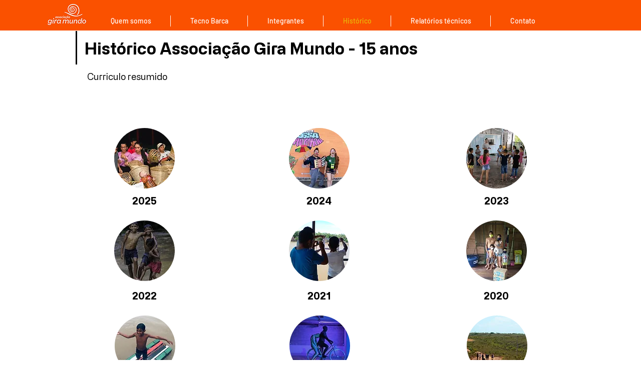

--- FILE ---
content_type: text/html; charset=UTF-8
request_url: https://www.giramundoap.com/hist%C3%B3rico
body_size: 120874
content:
<!DOCTYPE html>
<html lang="pt">
<head>
  
  <!-- SEO Tags -->
  <title>Histórico | Gira Mundo</title>
  <link rel="canonical" href="https://www.giramundoap.com/hist%C3%B3rico"/>
  <meta property="og:title" content="Histórico | Gira Mundo"/>
  <meta property="og:url" content="https://www.giramundoap.com/hist%C3%B3rico"/>
  <meta property="og:site_name" content="Gira Mundo"/>
  <meta property="og:type" content="website"/>
  <meta name="fb_admins_meta_tag" content="giramundoap"/>
  <meta property="fb:admins" content="giramundoap"/>
  <meta name="twitter:card" content="summary_large_image"/>
  <meta name="twitter:title" content="Histórico | Gira Mundo"/>

  
  <meta charset='utf-8'>
  <meta name="viewport" content="width=device-width, initial-scale=1" id="wixDesktopViewport" />
  <meta http-equiv="X-UA-Compatible" content="IE=edge">
  <meta name="generator" content="Wix.com Website Builder"/>

  <link rel="icon" sizes="192x192" href="https://static.wixstatic.com/media/920309_0d0e748810f64412a321836d8e68beae%7Emv2.jpg/v1/fill/w_192%2Ch_192%2Clg_1%2Cusm_0.66_1.00_0.01/920309_0d0e748810f64412a321836d8e68beae%7Emv2.jpg" type="image/jpeg"/>
  <link rel="shortcut icon" href="https://static.wixstatic.com/media/920309_0d0e748810f64412a321836d8e68beae%7Emv2.jpg/v1/fill/w_192%2Ch_192%2Clg_1%2Cusm_0.66_1.00_0.01/920309_0d0e748810f64412a321836d8e68beae%7Emv2.jpg" type="image/jpeg"/>
  <link rel="apple-touch-icon" href="https://static.wixstatic.com/media/920309_0d0e748810f64412a321836d8e68beae%7Emv2.jpg/v1/fill/w_180%2Ch_180%2Clg_1%2Cusm_0.66_1.00_0.01/920309_0d0e748810f64412a321836d8e68beae%7Emv2.jpg" type="image/jpeg"/>

  <!-- Safari Pinned Tab Icon -->
  <!-- <link rel="mask-icon" href="https://static.wixstatic.com/media/920309_0d0e748810f64412a321836d8e68beae%7Emv2.jpg/v1/fill/w_192%2Ch_192%2Clg_1%2Cusm_0.66_1.00_0.01/920309_0d0e748810f64412a321836d8e68beae%7Emv2.jpg"> -->

  <!-- Original trials -->
  


  <!-- Segmenter Polyfill -->
  <script>
    if (!window.Intl || !window.Intl.Segmenter) {
      (function() {
        var script = document.createElement('script');
        script.src = 'https://static.parastorage.com/unpkg/@formatjs/intl-segmenter@11.7.10/polyfill.iife.js';
        document.head.appendChild(script);
      })();
    }
  </script>

  <!-- Legacy Polyfills -->
  <script nomodule="" src="https://static.parastorage.com/unpkg/core-js-bundle@3.2.1/minified.js"></script>
  <script nomodule="" src="https://static.parastorage.com/unpkg/focus-within-polyfill@5.0.9/dist/focus-within-polyfill.js"></script>

  <!-- Performance API Polyfills -->
  <script>
  (function () {
    var noop = function noop() {};
    if ("performance" in window === false) {
      window.performance = {};
    }
    window.performance.mark = performance.mark || noop;
    window.performance.measure = performance.measure || noop;
    if ("now" in window.performance === false) {
      var nowOffset = Date.now();
      if (performance.timing && performance.timing.navigationStart) {
        nowOffset = performance.timing.navigationStart;
      }
      window.performance.now = function now() {
        return Date.now() - nowOffset;
      };
    }
  })();
  </script>

  <!-- Globals Definitions -->
  <script>
    (function () {
      var now = Date.now()
      window.initialTimestamps = {
        initialTimestamp: now,
        initialRequestTimestamp: Math.round(performance.timeOrigin ? performance.timeOrigin : now - performance.now())
      }

      window.thunderboltTag = "libs-releases-GA-local"
      window.thunderboltVersion = "1.16780.0"
    })();
  </script>

  <!-- Essential Viewer Model -->
  <script type="application/json" id="wix-essential-viewer-model">{"fleetConfig":{"fleetName":"thunderbolt-seo-isolated-renderer","type":"GA","code":0},"mode":{"qa":false,"enableTestApi":false,"debug":false,"ssrIndicator":false,"ssrOnly":false,"siteAssetsFallback":"enable","versionIndicator":false},"componentsLibrariesTopology":[{"artifactId":"editor-elements","namespace":"wixui","url":"https:\/\/static.parastorage.com\/services\/editor-elements\/1.14853.0"},{"artifactId":"editor-elements","namespace":"dsgnsys","url":"https:\/\/static.parastorage.com\/services\/editor-elements\/1.14853.0"}],"siteFeaturesConfigs":{"sessionManager":{"isRunningInDifferentSiteContext":false}},"language":{"userLanguage":"pt"},"siteAssets":{"clientTopology":{"mediaRootUrl":"https:\/\/static.wixstatic.com","staticMediaUrl":"https:\/\/static.wixstatic.com\/media","moduleRepoUrl":"https:\/\/static.parastorage.com\/unpkg","fileRepoUrl":"https:\/\/static.parastorage.com\/services","viewerAppsUrl":"https:\/\/viewer-apps.parastorage.com","viewerAssetsUrl":"https:\/\/viewer-assets.parastorage.com","siteAssetsUrl":"https:\/\/siteassets.parastorage.com","pageJsonServerUrls":["https:\/\/pages.parastorage.com","https:\/\/staticorigin.wixstatic.com","https:\/\/www.giramundoap.com","https:\/\/fallback.wix.com\/wix-html-editor-pages-webapp\/page"],"pathOfTBModulesInFileRepoForFallback":"wix-thunderbolt\/dist\/"}},"siteFeatures":["accessibility","appMonitoring","assetsLoader","businessLogger","captcha","clickHandlerRegistrar","commonConfig","componentsLoader","componentsRegistry","consentPolicy","cyclicTabbing","domSelectors","dynamicPages","environmentWixCodeSdk","environment","locationWixCodeSdk","mpaNavigation","navigationManager","navigationPhases","ooi","pages","panorama","renderer","reporter","routerFetch","router","scrollRestoration","seoWixCodeSdk","seo","sessionManager","siteMembersWixCodeSdk","siteMembers","siteScrollBlocker","siteWixCodeSdk","speculationRules","ssrCache","stores","structureApi","thunderboltInitializer","tpaCommons","tpaWorkerFeature","translations","usedPlatformApis","warmupData","windowMessageRegistrar","windowWixCodeSdk","wixCustomElementComponent","wixEmbedsApi","componentsReact","platform"],"site":{"externalBaseUrl":"https:\/\/www.giramundoap.com","isSEO":true},"media":{"staticMediaUrl":"https:\/\/static.wixstatic.com\/media","mediaRootUrl":"https:\/\/static.wixstatic.com\/","staticVideoUrl":"https:\/\/video.wixstatic.com\/"},"requestUrl":"https:\/\/www.giramundoap.com\/hist%C3%B3rico","rollout":{"siteAssetsVersionsRollout":false,"isDACRollout":0,"isTBRollout":false},"commonConfig":{"brand":"wix","host":"VIEWER","bsi":"","consentPolicy":{},"consentPolicyHeader":{},"siteRevision":"1190","renderingFlow":"NONE","language":"pt","locale":"pt-br"},"interactionSampleRatio":0.01,"dynamicModelUrl":"https:\/\/www.giramundoap.com\/_api\/v2\/dynamicmodel","accessTokensUrl":"https:\/\/www.giramundoap.com\/_api\/v1\/access-tokens","isExcludedFromSecurityExperiments":false,"experiments":{"specs.thunderbolt.hardenFetchAndXHR":true,"specs.thunderbolt.securityExperiments":true}}</script>
  <script>window.viewerModel = JSON.parse(document.getElementById('wix-essential-viewer-model').textContent)</script>

  <script>
    window.commonConfig = viewerModel.commonConfig
  </script>

  
  <!-- BEGIN handleAccessTokens bundle -->

  <script data-url="https://static.parastorage.com/services/wix-thunderbolt/dist/handleAccessTokens.inline.4f2f9a53.bundle.min.js">(()=>{"use strict";function e(e){let{context:o,property:r,value:n,enumerable:i=!0}=e,c=e.get,l=e.set;if(!r||void 0===n&&!c&&!l)return new Error("property and value are required");let a=o||globalThis,s=a?.[r],u={};if(void 0!==n)u.value=n;else{if(c){let e=t(c);e&&(u.get=e)}if(l){let e=t(l);e&&(u.set=e)}}let p={...u,enumerable:i||!1,configurable:!1};void 0!==n&&(p.writable=!1);try{Object.defineProperty(a,r,p)}catch(e){return e instanceof TypeError?s:e}return s}function t(e,t){return"function"==typeof e?e:!0===e?.async&&"function"==typeof e.func?t?async function(t){return e.func(t)}:async function(){return e.func()}:"function"==typeof e?.func?e.func:void 0}try{e({property:"strictDefine",value:e})}catch{}try{e({property:"defineStrictObject",value:r})}catch{}try{e({property:"defineStrictMethod",value:n})}catch{}var o=["toString","toLocaleString","valueOf","constructor","prototype"];function r(t){let{context:n,property:c,propertiesToExclude:l=[],skipPrototype:a=!1,hardenPrototypePropertiesToExclude:s=[]}=t;if(!c)return new Error("property is required");let u=(n||globalThis)[c],p={},f=i(n,c);u&&("object"==typeof u||"function"==typeof u)&&Reflect.ownKeys(u).forEach(t=>{if(!l.includes(t)&&!o.includes(t)){let o=i(u,t);if(o&&(o.writable||o.configurable)){let{value:r,get:n,set:i,enumerable:c=!1}=o,l={};void 0!==r?l.value=r:n?l.get=n:i&&(l.set=i);try{let o=e({context:u,property:t,...l,enumerable:c});p[t]=o}catch(e){if(!(e instanceof TypeError))throw e;try{p[t]=o.value||o.get||o.set}catch{}}}}});let d={originalObject:u,originalProperties:p};if(!a&&void 0!==u?.prototype){let e=r({context:u,property:"prototype",propertiesToExclude:s,skipPrototype:!0});e instanceof Error||(d.originalPrototype=e?.originalObject,d.originalPrototypeProperties=e?.originalProperties)}return e({context:n,property:c,value:u,enumerable:f?.enumerable}),d}function n(t,o){let r=(o||globalThis)[t],n=i(o||globalThis,t);return r&&n&&(n.writable||n.configurable)?(Object.freeze(r),e({context:globalThis,property:t,value:r})):r}function i(e,t){if(e&&t)try{return Reflect.getOwnPropertyDescriptor(e,t)}catch{return}}function c(e){if("string"!=typeof e)return e;try{return decodeURIComponent(e).toLowerCase().trim()}catch{return e.toLowerCase().trim()}}function l(e,t){let o="";if("string"==typeof e)o=e.split("=")[0]?.trim()||"";else{if(!e||"string"!=typeof e.name)return!1;o=e.name}return t.has(c(o)||"")}function a(e,t){let o;return o="string"==typeof e?e.split(";").map(e=>e.trim()).filter(e=>e.length>0):e||[],o.filter(e=>!l(e,t))}var s=null;function u(){return null===s&&(s=typeof Document>"u"?void 0:Object.getOwnPropertyDescriptor(Document.prototype,"cookie")),s}function p(t,o){if(!globalThis?.cookieStore)return;let r=globalThis.cookieStore.get.bind(globalThis.cookieStore),n=globalThis.cookieStore.getAll.bind(globalThis.cookieStore),i=globalThis.cookieStore.set.bind(globalThis.cookieStore),c=globalThis.cookieStore.delete.bind(globalThis.cookieStore);return e({context:globalThis.CookieStore.prototype,property:"get",value:async function(e){return l(("string"==typeof e?e:e.name)||"",t)?null:r.call(this,e)},enumerable:!0}),e({context:globalThis.CookieStore.prototype,property:"getAll",value:async function(){return a(await n.apply(this,Array.from(arguments)),t)},enumerable:!0}),e({context:globalThis.CookieStore.prototype,property:"set",value:async function(){let e=Array.from(arguments);if(!l(1===e.length?e[0].name:e[0],t))return i.apply(this,e);o&&console.warn(o)},enumerable:!0}),e({context:globalThis.CookieStore.prototype,property:"delete",value:async function(){let e=Array.from(arguments);if(!l(1===e.length?e[0].name:e[0],t))return c.apply(this,e)},enumerable:!0}),e({context:globalThis.cookieStore,property:"prototype",value:globalThis.CookieStore.prototype,enumerable:!1}),e({context:globalThis,property:"cookieStore",value:globalThis.cookieStore,enumerable:!0}),{get:r,getAll:n,set:i,delete:c}}var f=["TextEncoder","TextDecoder","XMLHttpRequestEventTarget","EventTarget","URL","JSON","Reflect","Object","Array","Map","Set","WeakMap","WeakSet","Promise","Symbol","Error"],d=["addEventListener","removeEventListener","dispatchEvent","encodeURI","encodeURIComponent","decodeURI","decodeURIComponent"];const y=(e,t)=>{try{const o=t?t.get.call(document):document.cookie;return o.split(";").map(e=>e.trim()).filter(t=>t?.startsWith(e))[0]?.split("=")[1]}catch(e){return""}},g=(e="",t="",o="/")=>`${e}=; ${t?`domain=${t};`:""} max-age=0; path=${o}; expires=Thu, 01 Jan 1970 00:00:01 GMT`;function m(){(function(){if("undefined"!=typeof window){const e=performance.getEntriesByType("navigation")[0];return"back_forward"===(e?.type||"")}return!1})()&&function(){const{counter:e}=function(){const e=b("getItem");if(e){const[t,o]=e.split("-"),r=o?parseInt(o,10):0;if(r>=3){const e=t?Number(t):0;if(Date.now()-e>6e4)return{counter:0}}return{counter:r}}return{counter:0}}();e<3?(!function(e=1){b("setItem",`${Date.now()}-${e}`)}(e+1),window.location.reload()):console.error("ATS: Max reload attempts reached")}()}function b(e,t){try{return sessionStorage[e]("reload",t||"")}catch(e){console.error("ATS: Error calling sessionStorage:",e)}}const h="client-session-bind",v="sec-fetch-unsupported",{experiments:w}=window.viewerModel,T=[h,"client-binding",v,"svSession","smSession","server-session-bind","wixSession2","wixSession3"].map(e=>e.toLowerCase()),{cookie:S}=function(t,o){let r=new Set(t);return e({context:document,property:"cookie",set:{func:e=>function(e,t,o,r){let n=u(),i=c(t.split(";")[0]||"")||"";[...o].every(e=>!i.startsWith(e.toLowerCase()))&&n?.set?n.set.call(e,t):r&&console.warn(r)}(document,e,r,o)},get:{func:()=>function(e,t){let o=u();if(!o?.get)throw new Error("Cookie descriptor or getter not available");return a(o.get.call(e),t).join("; ")}(document,r)},enumerable:!0}),{cookieStore:p(r,o),cookie:u()}}(T),k="tbReady",x="security_overrideGlobals",{experiments:E,siteFeaturesConfigs:C,accessTokensUrl:P}=window.viewerModel,R=P,M={},O=(()=>{const e=y(h,S);if(w["specs.thunderbolt.browserCacheReload"]){y(v,S)||e?b("removeItem"):m()}return(()=>{const e=g(h),t=g(h,location.hostname);S.set.call(document,e),S.set.call(document,t)})(),e})();O&&(M["client-binding"]=O);const D=fetch;addEventListener(k,function e(t){const{logger:o}=t.detail;try{window.tb.init({fetch:D,fetchHeaders:M})}catch(e){const t=new Error("TB003");o.meter(`${x}_${t.message}`,{paramsOverrides:{errorType:x,eventString:t.message}}),window?.viewerModel?.mode.debug&&console.error(e)}finally{removeEventListener(k,e)}}),E["specs.thunderbolt.hardenFetchAndXHR"]||(window.fetchDynamicModel=()=>C.sessionManager.isRunningInDifferentSiteContext?Promise.resolve({}):fetch(R,{credentials:"same-origin",headers:M}).then(function(e){if(!e.ok)throw new Error(`[${e.status}]${e.statusText}`);return e.json()}),window.dynamicModelPromise=window.fetchDynamicModel())})();
//# sourceMappingURL=https://static.parastorage.com/services/wix-thunderbolt/dist/handleAccessTokens.inline.4f2f9a53.bundle.min.js.map</script>

<!-- END handleAccessTokens bundle -->

<!-- BEGIN overrideGlobals bundle -->

<script data-url="https://static.parastorage.com/services/wix-thunderbolt/dist/overrideGlobals.inline.ec13bfcf.bundle.min.js">(()=>{"use strict";function e(e){let{context:r,property:o,value:n,enumerable:i=!0}=e,c=e.get,a=e.set;if(!o||void 0===n&&!c&&!a)return new Error("property and value are required");let l=r||globalThis,u=l?.[o],s={};if(void 0!==n)s.value=n;else{if(c){let e=t(c);e&&(s.get=e)}if(a){let e=t(a);e&&(s.set=e)}}let p={...s,enumerable:i||!1,configurable:!1};void 0!==n&&(p.writable=!1);try{Object.defineProperty(l,o,p)}catch(e){return e instanceof TypeError?u:e}return u}function t(e,t){return"function"==typeof e?e:!0===e?.async&&"function"==typeof e.func?t?async function(t){return e.func(t)}:async function(){return e.func()}:"function"==typeof e?.func?e.func:void 0}try{e({property:"strictDefine",value:e})}catch{}try{e({property:"defineStrictObject",value:o})}catch{}try{e({property:"defineStrictMethod",value:n})}catch{}var r=["toString","toLocaleString","valueOf","constructor","prototype"];function o(t){let{context:n,property:c,propertiesToExclude:a=[],skipPrototype:l=!1,hardenPrototypePropertiesToExclude:u=[]}=t;if(!c)return new Error("property is required");let s=(n||globalThis)[c],p={},f=i(n,c);s&&("object"==typeof s||"function"==typeof s)&&Reflect.ownKeys(s).forEach(t=>{if(!a.includes(t)&&!r.includes(t)){let r=i(s,t);if(r&&(r.writable||r.configurable)){let{value:o,get:n,set:i,enumerable:c=!1}=r,a={};void 0!==o?a.value=o:n?a.get=n:i&&(a.set=i);try{let r=e({context:s,property:t,...a,enumerable:c});p[t]=r}catch(e){if(!(e instanceof TypeError))throw e;try{p[t]=r.value||r.get||r.set}catch{}}}}});let d={originalObject:s,originalProperties:p};if(!l&&void 0!==s?.prototype){let e=o({context:s,property:"prototype",propertiesToExclude:u,skipPrototype:!0});e instanceof Error||(d.originalPrototype=e?.originalObject,d.originalPrototypeProperties=e?.originalProperties)}return e({context:n,property:c,value:s,enumerable:f?.enumerable}),d}function n(t,r){let o=(r||globalThis)[t],n=i(r||globalThis,t);return o&&n&&(n.writable||n.configurable)?(Object.freeze(o),e({context:globalThis,property:t,value:o})):o}function i(e,t){if(e&&t)try{return Reflect.getOwnPropertyDescriptor(e,t)}catch{return}}function c(e){if("string"!=typeof e)return e;try{return decodeURIComponent(e).toLowerCase().trim()}catch{return e.toLowerCase().trim()}}function a(e,t){return e instanceof Headers?e.forEach((r,o)=>{l(o,t)||e.delete(o)}):Object.keys(e).forEach(r=>{l(r,t)||delete e[r]}),e}function l(e,t){return!t.has(c(e)||"")}function u(e,t){let r=!0,o=function(e){let t,r;if(globalThis.Request&&e instanceof Request)t=e.url;else{if("function"!=typeof e?.toString)throw new Error("Unsupported type for url");t=e.toString()}try{return new URL(t).pathname}catch{return r=t.replace(/#.+/gi,"").split("?").shift(),r.startsWith("/")?r:`/${r}`}}(e),n=c(o);return n&&t.some(e=>n.includes(e))&&(r=!1),r}function s(t,r,o){let n=fetch,i=XMLHttpRequest,c=new Set(r);function s(){let e=new i,r=e.open,n=e.setRequestHeader;return e.open=function(){let n=Array.from(arguments),i=n[1];if(n.length<2||u(i,t))return r.apply(e,n);throw new Error(o||`Request not allowed for path ${i}`)},e.setRequestHeader=function(t,r){l(decodeURIComponent(t),c)&&n.call(e,t,r)},e}return e({property:"fetch",value:function(){let e=function(e,t){return globalThis.Request&&e[0]instanceof Request&&e[0]?.headers?a(e[0].headers,t):e[1]?.headers&&a(e[1].headers,t),e}(arguments,c);return u(arguments[0],t)?n.apply(globalThis,Array.from(e)):new Promise((e,t)=>{t(new Error(o||`Request not allowed for path ${arguments[0]}`))})},enumerable:!0}),e({property:"XMLHttpRequest",value:s,enumerable:!0}),Object.keys(i).forEach(e=>{s[e]=i[e]}),{fetch:n,XMLHttpRequest:i}}var p=["TextEncoder","TextDecoder","XMLHttpRequestEventTarget","EventTarget","URL","JSON","Reflect","Object","Array","Map","Set","WeakMap","WeakSet","Promise","Symbol","Error"],f=["addEventListener","removeEventListener","dispatchEvent","encodeURI","encodeURIComponent","decodeURI","decodeURIComponent"];const d=function(){let t=globalThis.open,r=document.open;function o(e,r,o){let n="string"!=typeof e,i=t.call(window,e,r,o);return n||e&&function(e){return e.startsWith("//")&&/(?:[a-z0-9](?:[a-z0-9-]{0,61}[a-z0-9])?\.)+[a-z0-9][a-z0-9-]{0,61}[a-z0-9]/g.test(`${location.protocol}:${e}`)&&(e=`${location.protocol}${e}`),!e.startsWith("http")||new URL(e).hostname===location.hostname}(e)?{}:i}return e({property:"open",value:o,context:globalThis,enumerable:!0}),e({property:"open",value:function(e,t,n){return e?o(e,t,n):r.call(document,e||"",t||"",n||"")},context:document,enumerable:!0}),{open:t,documentOpen:r}},y=function(){let t=document.createElement,r=Element.prototype.setAttribute,o=Element.prototype.setAttributeNS;return e({property:"createElement",context:document,value:function(n,i){let a=t.call(document,n,i);if("iframe"===c(n)){e({property:"srcdoc",context:a,get:()=>"",set:()=>{console.warn("`srcdoc` is not allowed in iframe elements.")}});let t=function(e,t){"srcdoc"!==e.toLowerCase()?r.call(a,e,t):console.warn("`srcdoc` attribute is not allowed to be set.")},n=function(e,t,r){"srcdoc"!==t.toLowerCase()?o.call(a,e,t,r):console.warn("`srcdoc` attribute is not allowed to be set.")};a.setAttribute=t,a.setAttributeNS=n}return a},enumerable:!0}),{createElement:t,setAttribute:r,setAttributeNS:o}},m=["client-binding"],b=["/_api/v1/access-tokens","/_api/v2/dynamicmodel","/_api/one-app-session-web/v3/businesses"],h=function(){let t=setTimeout,r=setInterval;return o("setTimeout",0,globalThis),o("setInterval",0,globalThis),{setTimeout:t,setInterval:r};function o(t,r,o){let n=o||globalThis,i=n[t];if(!i||"function"!=typeof i)throw new Error(`Function ${t} not found or is not a function`);e({property:t,value:function(){let e=Array.from(arguments);if("string"!=typeof e[r])return i.apply(n,e);console.warn(`Calling ${t} with a String Argument at index ${r} is not allowed`)},context:o,enumerable:!0})}},v=function(){if(navigator&&"serviceWorker"in navigator){let t=navigator.serviceWorker.register;return e({context:navigator.serviceWorker,property:"register",value:function(){console.log("Service worker registration is not allowed")},enumerable:!0}),{register:t}}return{}};performance.mark("overrideGlobals started");const{isExcludedFromSecurityExperiments:g,experiments:w}=window.viewerModel,E=!g&&w["specs.thunderbolt.securityExperiments"];try{d(),E&&y(),w["specs.thunderbolt.hardenFetchAndXHR"]&&E&&s(b,m),v(),(e=>{let t=[],r=[];r=r.concat(["TextEncoder","TextDecoder"]),e&&(r=r.concat(["XMLHttpRequestEventTarget","EventTarget"])),r=r.concat(["URL","JSON"]),e&&(t=t.concat(["addEventListener","removeEventListener"])),t=t.concat(["encodeURI","encodeURIComponent","decodeURI","decodeURIComponent"]),r=r.concat(["String","Number"]),e&&r.push("Object"),r=r.concat(["Reflect"]),t.forEach(e=>{n(e),["addEventListener","removeEventListener"].includes(e)&&n(e,document)}),r.forEach(e=>{o({property:e})})})(E),E&&h()}catch(e){window?.viewerModel?.mode.debug&&console.error(e);const t=new Error("TB006");window.fedops?.reportError(t,"security_overrideGlobals"),window.Sentry?window.Sentry.captureException(t):globalThis.defineStrictProperty("sentryBuffer",[t],window,!1)}performance.mark("overrideGlobals ended")})();
//# sourceMappingURL=https://static.parastorage.com/services/wix-thunderbolt/dist/overrideGlobals.inline.ec13bfcf.bundle.min.js.map</script>

<!-- END overrideGlobals bundle -->


  
  <script>
    window.commonConfig = viewerModel.commonConfig

	
  </script>

  <!-- Initial CSS -->
  <style data-url="https://static.parastorage.com/services/wix-thunderbolt/dist/main.347af09f.min.css">@keyframes slide-horizontal-new{0%{transform:translateX(100%)}}@keyframes slide-horizontal-old{80%{opacity:1}to{opacity:0;transform:translateX(-100%)}}@keyframes slide-vertical-new{0%{transform:translateY(-100%)}}@keyframes slide-vertical-old{80%{opacity:1}to{opacity:0;transform:translateY(100%)}}@keyframes out-in-new{0%{opacity:0}}@keyframes out-in-old{to{opacity:0}}:root:active-view-transition{view-transition-name:none}::view-transition{pointer-events:none}:root:active-view-transition::view-transition-new(page-group),:root:active-view-transition::view-transition-old(page-group){animation-duration:.6s;cursor:wait;pointer-events:all}:root:active-view-transition-type(SlideHorizontal)::view-transition-old(page-group){animation:slide-horizontal-old .6s cubic-bezier(.83,0,.17,1) forwards;mix-blend-mode:normal}:root:active-view-transition-type(SlideHorizontal)::view-transition-new(page-group){animation:slide-horizontal-new .6s cubic-bezier(.83,0,.17,1) backwards;mix-blend-mode:normal}:root:active-view-transition-type(SlideVertical)::view-transition-old(page-group){animation:slide-vertical-old .6s cubic-bezier(.83,0,.17,1) forwards;mix-blend-mode:normal}:root:active-view-transition-type(SlideVertical)::view-transition-new(page-group){animation:slide-vertical-new .6s cubic-bezier(.83,0,.17,1) backwards;mix-blend-mode:normal}:root:active-view-transition-type(OutIn)::view-transition-old(page-group){animation:out-in-old .35s cubic-bezier(.22,1,.36,1) forwards}:root:active-view-transition-type(OutIn)::view-transition-new(page-group){animation:out-in-new .35s cubic-bezier(.64,0,.78,0) .35s backwards}@media(prefers-reduced-motion:reduce){::view-transition-group(*),::view-transition-new(*),::view-transition-old(*){animation:none!important}}body,html{background:transparent;border:0;margin:0;outline:0;padding:0;vertical-align:baseline}body{--scrollbar-width:0px;font-family:Arial,Helvetica,sans-serif;font-size:10px}body,html{height:100%}body{overflow-x:auto;overflow-y:scroll}body:not(.responsive) #site-root{min-width:var(--site-width);width:100%}body:not([data-js-loaded]) [data-hide-prejs]{visibility:hidden}interact-element{display:contents}#SITE_CONTAINER{position:relative}:root{--one-unit:1vw;--section-max-width:9999px;--spx-stopper-max:9999px;--spx-stopper-min:0px;--browser-zoom:1}@supports(-webkit-appearance:none) and (stroke-color:transparent){:root{--safari-sticky-fix:opacity;--experimental-safari-sticky-fix:translateZ(0)}}@supports(container-type:inline-size){:root{--one-unit:1cqw}}[id^=oldHoverBox-]{mix-blend-mode:plus-lighter;transition:opacity .5s ease,visibility .5s ease}[data-mesh-id$=inlineContent-gridContainer]:has(>[id^=oldHoverBox-]){isolation:isolate}</style>
<style data-url="https://static.parastorage.com/services/wix-thunderbolt/dist/main.renderer.9cb0985f.min.css">a,abbr,acronym,address,applet,b,big,blockquote,button,caption,center,cite,code,dd,del,dfn,div,dl,dt,em,fieldset,font,footer,form,h1,h2,h3,h4,h5,h6,header,i,iframe,img,ins,kbd,label,legend,li,nav,object,ol,p,pre,q,s,samp,section,small,span,strike,strong,sub,sup,table,tbody,td,tfoot,th,thead,title,tr,tt,u,ul,var{background:transparent;border:0;margin:0;outline:0;padding:0;vertical-align:baseline}input,select,textarea{box-sizing:border-box;font-family:Helvetica,Arial,sans-serif}ol,ul{list-style:none}blockquote,q{quotes:none}ins{text-decoration:none}del{text-decoration:line-through}table{border-collapse:collapse;border-spacing:0}a{cursor:pointer;text-decoration:none}.testStyles{overflow-y:hidden}.reset-button{-webkit-appearance:none;background:none;border:0;color:inherit;font:inherit;line-height:normal;outline:0;overflow:visible;padding:0;-webkit-user-select:none;-moz-user-select:none;-ms-user-select:none}:focus{outline:none}body.device-mobile-optimized:not(.disable-site-overflow){overflow-x:hidden;overflow-y:scroll}body.device-mobile-optimized:not(.responsive) #SITE_CONTAINER{margin-left:auto;margin-right:auto;overflow-x:visible;position:relative;width:320px}body.device-mobile-optimized:not(.responsive):not(.blockSiteScrolling) #SITE_CONTAINER{margin-top:0}body.device-mobile-optimized>*{max-width:100%!important}body.device-mobile-optimized #site-root{overflow-x:hidden;overflow-y:hidden}@supports(overflow:clip){body.device-mobile-optimized #site-root{overflow-x:clip;overflow-y:clip}}body.device-mobile-non-optimized #SITE_CONTAINER #site-root{overflow-x:clip;overflow-y:clip}body.device-mobile-non-optimized.fullScreenMode{background-color:#5f6360}body.device-mobile-non-optimized.fullScreenMode #MOBILE_ACTIONS_MENU,body.device-mobile-non-optimized.fullScreenMode #SITE_BACKGROUND,body.device-mobile-non-optimized.fullScreenMode #site-root,body.fullScreenMode #WIX_ADS{visibility:hidden}body.fullScreenMode{overflow-x:hidden!important;overflow-y:hidden!important}body.fullScreenMode.device-mobile-optimized #TINY_MENU{opacity:0;pointer-events:none}body.fullScreenMode-scrollable.device-mobile-optimized{overflow-x:hidden!important;overflow-y:auto!important}body.fullScreenMode-scrollable.device-mobile-optimized #masterPage,body.fullScreenMode-scrollable.device-mobile-optimized #site-root{overflow-x:hidden!important;overflow-y:hidden!important}body.fullScreenMode-scrollable.device-mobile-optimized #SITE_BACKGROUND,body.fullScreenMode-scrollable.device-mobile-optimized #masterPage{height:auto!important}body.fullScreenMode-scrollable.device-mobile-optimized #masterPage.mesh-layout{height:0!important}body.blockSiteScrolling,body.siteScrollingBlocked{position:fixed;width:100%}body.blockSiteScrolling #SITE_CONTAINER{margin-top:calc(var(--blocked-site-scroll-margin-top)*-1)}#site-root{margin:0 auto;min-height:100%;position:relative;top:var(--wix-ads-height)}#site-root img:not([src]){visibility:hidden}#site-root svg img:not([src]){visibility:visible}.auto-generated-link{color:inherit}#SCROLL_TO_BOTTOM,#SCROLL_TO_TOP{height:0}.has-click-trigger{cursor:pointer}.fullScreenOverlay{bottom:0;display:flex;justify-content:center;left:0;overflow-y:hidden;position:fixed;right:0;top:-60px;z-index:1005}.fullScreenOverlay>.fullScreenOverlayContent{bottom:0;left:0;margin:0 auto;overflow:hidden;position:absolute;right:0;top:60px;transform:translateZ(0)}[data-mesh-id$=centeredContent],[data-mesh-id$=form],[data-mesh-id$=inlineContent]{pointer-events:none;position:relative}[data-mesh-id$=-gridWrapper],[data-mesh-id$=-rotated-wrapper]{pointer-events:none}[data-mesh-id$=-gridContainer]>*,[data-mesh-id$=-rotated-wrapper]>*,[data-mesh-id$=inlineContent]>:not([data-mesh-id$=-gridContainer]){pointer-events:auto}.device-mobile-optimized #masterPage.mesh-layout #SOSP_CONTAINER_CUSTOM_ID{grid-area:2/1/3/2;-ms-grid-row:2;position:relative}#masterPage.mesh-layout{-ms-grid-rows:max-content max-content min-content max-content;-ms-grid-columns:100%;align-items:start;display:-ms-grid;display:grid;grid-template-columns:100%;grid-template-rows:max-content max-content min-content max-content;justify-content:stretch}#masterPage.mesh-layout #PAGES_CONTAINER,#masterPage.mesh-layout #SITE_FOOTER-placeholder,#masterPage.mesh-layout #SITE_FOOTER_WRAPPER,#masterPage.mesh-layout #SITE_HEADER-placeholder,#masterPage.mesh-layout #SITE_HEADER_WRAPPER,#masterPage.mesh-layout #SOSP_CONTAINER_CUSTOM_ID[data-state~=mobileView],#masterPage.mesh-layout #soapAfterPagesContainer,#masterPage.mesh-layout #soapBeforePagesContainer{-ms-grid-row-align:start;-ms-grid-column-align:start;-ms-grid-column:1}#masterPage.mesh-layout #SITE_HEADER-placeholder,#masterPage.mesh-layout #SITE_HEADER_WRAPPER{grid-area:1/1/2/2;-ms-grid-row:1}#masterPage.mesh-layout #PAGES_CONTAINER,#masterPage.mesh-layout #soapAfterPagesContainer,#masterPage.mesh-layout #soapBeforePagesContainer{grid-area:3/1/4/2;-ms-grid-row:3}#masterPage.mesh-layout #soapAfterPagesContainer,#masterPage.mesh-layout #soapBeforePagesContainer{width:100%}#masterPage.mesh-layout #PAGES_CONTAINER{align-self:stretch}#masterPage.mesh-layout main#PAGES_CONTAINER{display:block}#masterPage.mesh-layout #SITE_FOOTER-placeholder,#masterPage.mesh-layout #SITE_FOOTER_WRAPPER{grid-area:4/1/5/2;-ms-grid-row:4}#masterPage.mesh-layout #SITE_PAGES,#masterPage.mesh-layout [data-mesh-id=PAGES_CONTAINERcenteredContent],#masterPage.mesh-layout [data-mesh-id=PAGES_CONTAINERinlineContent]{height:100%}#masterPage.mesh-layout.desktop>*{width:100%}#masterPage.mesh-layout #PAGES_CONTAINER,#masterPage.mesh-layout #SITE_FOOTER,#masterPage.mesh-layout #SITE_FOOTER_WRAPPER,#masterPage.mesh-layout #SITE_HEADER,#masterPage.mesh-layout #SITE_HEADER_WRAPPER,#masterPage.mesh-layout #SITE_PAGES,#masterPage.mesh-layout #masterPageinlineContent{position:relative}#masterPage.mesh-layout #SITE_HEADER{grid-area:1/1/2/2}#masterPage.mesh-layout #SITE_FOOTER{grid-area:4/1/5/2}#masterPage.mesh-layout.overflow-x-clip #SITE_FOOTER,#masterPage.mesh-layout.overflow-x-clip #SITE_HEADER{overflow-x:clip}[data-z-counter]{z-index:0}[data-z-counter="0"]{z-index:auto}.wixSiteProperties{-webkit-font-smoothing:antialiased;-moz-osx-font-smoothing:grayscale}:root{--wst-button-color-fill-primary:rgb(var(--color_48));--wst-button-color-border-primary:rgb(var(--color_49));--wst-button-color-text-primary:rgb(var(--color_50));--wst-button-color-fill-primary-hover:rgb(var(--color_51));--wst-button-color-border-primary-hover:rgb(var(--color_52));--wst-button-color-text-primary-hover:rgb(var(--color_53));--wst-button-color-fill-primary-disabled:rgb(var(--color_54));--wst-button-color-border-primary-disabled:rgb(var(--color_55));--wst-button-color-text-primary-disabled:rgb(var(--color_56));--wst-button-color-fill-secondary:rgb(var(--color_57));--wst-button-color-border-secondary:rgb(var(--color_58));--wst-button-color-text-secondary:rgb(var(--color_59));--wst-button-color-fill-secondary-hover:rgb(var(--color_60));--wst-button-color-border-secondary-hover:rgb(var(--color_61));--wst-button-color-text-secondary-hover:rgb(var(--color_62));--wst-button-color-fill-secondary-disabled:rgb(var(--color_63));--wst-button-color-border-secondary-disabled:rgb(var(--color_64));--wst-button-color-text-secondary-disabled:rgb(var(--color_65));--wst-color-fill-base-1:rgb(var(--color_36));--wst-color-fill-base-2:rgb(var(--color_37));--wst-color-fill-base-shade-1:rgb(var(--color_38));--wst-color-fill-base-shade-2:rgb(var(--color_39));--wst-color-fill-base-shade-3:rgb(var(--color_40));--wst-color-fill-accent-1:rgb(var(--color_41));--wst-color-fill-accent-2:rgb(var(--color_42));--wst-color-fill-accent-3:rgb(var(--color_43));--wst-color-fill-accent-4:rgb(var(--color_44));--wst-color-fill-background-primary:rgb(var(--color_11));--wst-color-fill-background-secondary:rgb(var(--color_12));--wst-color-text-primary:rgb(var(--color_15));--wst-color-text-secondary:rgb(var(--color_14));--wst-color-action:rgb(var(--color_18));--wst-color-disabled:rgb(var(--color_39));--wst-color-title:rgb(var(--color_45));--wst-color-subtitle:rgb(var(--color_46));--wst-color-line:rgb(var(--color_47));--wst-font-style-h2:var(--font_2);--wst-font-style-h3:var(--font_3);--wst-font-style-h4:var(--font_4);--wst-font-style-h5:var(--font_5);--wst-font-style-h6:var(--font_6);--wst-font-style-body-large:var(--font_7);--wst-font-style-body-medium:var(--font_8);--wst-font-style-body-small:var(--font_9);--wst-font-style-body-x-small:var(--font_10);--wst-color-custom-1:rgb(var(--color_13));--wst-color-custom-2:rgb(var(--color_16));--wst-color-custom-3:rgb(var(--color_17));--wst-color-custom-4:rgb(var(--color_19));--wst-color-custom-5:rgb(var(--color_20));--wst-color-custom-6:rgb(var(--color_21));--wst-color-custom-7:rgb(var(--color_22));--wst-color-custom-8:rgb(var(--color_23));--wst-color-custom-9:rgb(var(--color_24));--wst-color-custom-10:rgb(var(--color_25));--wst-color-custom-11:rgb(var(--color_26));--wst-color-custom-12:rgb(var(--color_27));--wst-color-custom-13:rgb(var(--color_28));--wst-color-custom-14:rgb(var(--color_29));--wst-color-custom-15:rgb(var(--color_30));--wst-color-custom-16:rgb(var(--color_31));--wst-color-custom-17:rgb(var(--color_32));--wst-color-custom-18:rgb(var(--color_33));--wst-color-custom-19:rgb(var(--color_34));--wst-color-custom-20:rgb(var(--color_35))}.wix-presets-wrapper{display:contents}</style>

  <meta name="format-detection" content="telephone=no">
  <meta name="skype_toolbar" content="skype_toolbar_parser_compatible">
  
  

  

  

  <!-- head performance data start -->
  
  <!-- head performance data end -->
  

    


    
<style data-href="https://static.parastorage.com/services/editor-elements-library/dist/thunderbolt/rb_wixui.thunderbolt_bootstrap-classic.72e6a2a3.min.css">.PlZyDq{touch-action:manipulation}.uDW_Qe{align-items:center;box-sizing:border-box;display:flex;justify-content:var(--label-align);min-width:100%;text-align:initial;width:-moz-max-content;width:max-content}.uDW_Qe:before{max-width:var(--margin-start,0)}.uDW_Qe:after,.uDW_Qe:before{align-self:stretch;content:"";flex-grow:1}.uDW_Qe:after{max-width:var(--margin-end,0)}.FubTgk{height:100%}.FubTgk .uDW_Qe{border-radius:var(--corvid-border-radius,var(--rd,0));bottom:0;box-shadow:var(--shd,0 1px 4px rgba(0,0,0,.6));left:0;position:absolute;right:0;top:0;transition:var(--trans1,border-color .4s ease 0s,background-color .4s ease 0s)}.FubTgk .uDW_Qe:link,.FubTgk .uDW_Qe:visited{border-color:transparent}.FubTgk .l7_2fn{color:var(--corvid-color,rgb(var(--txt,var(--color_15,color_15))));font:var(--fnt,var(--font_5));margin:0;position:relative;transition:var(--trans2,color .4s ease 0s);white-space:nowrap}.FubTgk[aria-disabled=false] .uDW_Qe{background-color:var(--corvid-background-color,rgba(var(--bg,var(--color_17,color_17)),var(--alpha-bg,1)));border:solid var(--corvid-border-color,rgba(var(--brd,var(--color_15,color_15)),var(--alpha-brd,1))) var(--corvid-border-width,var(--brw,0));cursor:pointer!important}:host(.device-mobile-optimized) .FubTgk[aria-disabled=false]:active .uDW_Qe,body.device-mobile-optimized .FubTgk[aria-disabled=false]:active .uDW_Qe{background-color:var(--corvid-hover-background-color,rgba(var(--bgh,var(--color_18,color_18)),var(--alpha-bgh,1)));border-color:var(--corvid-hover-border-color,rgba(var(--brdh,var(--color_15,color_15)),var(--alpha-brdh,1)))}:host(.device-mobile-optimized) .FubTgk[aria-disabled=false]:active .l7_2fn,body.device-mobile-optimized .FubTgk[aria-disabled=false]:active .l7_2fn{color:var(--corvid-hover-color,rgb(var(--txth,var(--color_15,color_15))))}:host(:not(.device-mobile-optimized)) .FubTgk[aria-disabled=false]:hover .uDW_Qe,body:not(.device-mobile-optimized) .FubTgk[aria-disabled=false]:hover .uDW_Qe{background-color:var(--corvid-hover-background-color,rgba(var(--bgh,var(--color_18,color_18)),var(--alpha-bgh,1)));border-color:var(--corvid-hover-border-color,rgba(var(--brdh,var(--color_15,color_15)),var(--alpha-brdh,1)))}:host(:not(.device-mobile-optimized)) .FubTgk[aria-disabled=false]:hover .l7_2fn,body:not(.device-mobile-optimized) .FubTgk[aria-disabled=false]:hover .l7_2fn{color:var(--corvid-hover-color,rgb(var(--txth,var(--color_15,color_15))))}.FubTgk[aria-disabled=true] .uDW_Qe{background-color:var(--corvid-disabled-background-color,rgba(var(--bgd,204,204,204),var(--alpha-bgd,1)));border-color:var(--corvid-disabled-border-color,rgba(var(--brdd,204,204,204),var(--alpha-brdd,1)));border-style:solid;border-width:var(--corvid-border-width,var(--brw,0))}.FubTgk[aria-disabled=true] .l7_2fn{color:var(--corvid-disabled-color,rgb(var(--txtd,255,255,255)))}.uUxqWY{align-items:center;box-sizing:border-box;display:flex;justify-content:var(--label-align);min-width:100%;text-align:initial;width:-moz-max-content;width:max-content}.uUxqWY:before{max-width:var(--margin-start,0)}.uUxqWY:after,.uUxqWY:before{align-self:stretch;content:"";flex-grow:1}.uUxqWY:after{max-width:var(--margin-end,0)}.Vq4wYb[aria-disabled=false] .uUxqWY{cursor:pointer}:host(.device-mobile-optimized) .Vq4wYb[aria-disabled=false]:active .wJVzSK,body.device-mobile-optimized .Vq4wYb[aria-disabled=false]:active .wJVzSK{color:var(--corvid-hover-color,rgb(var(--txth,var(--color_15,color_15))));transition:var(--trans,color .4s ease 0s)}:host(:not(.device-mobile-optimized)) .Vq4wYb[aria-disabled=false]:hover .wJVzSK,body:not(.device-mobile-optimized) .Vq4wYb[aria-disabled=false]:hover .wJVzSK{color:var(--corvid-hover-color,rgb(var(--txth,var(--color_15,color_15))));transition:var(--trans,color .4s ease 0s)}.Vq4wYb .uUxqWY{bottom:0;left:0;position:absolute;right:0;top:0}.Vq4wYb .wJVzSK{color:var(--corvid-color,rgb(var(--txt,var(--color_15,color_15))));font:var(--fnt,var(--font_5));transition:var(--trans,color .4s ease 0s);white-space:nowrap}.Vq4wYb[aria-disabled=true] .wJVzSK{color:var(--corvid-disabled-color,rgb(var(--txtd,255,255,255)))}:host(:not(.device-mobile-optimized)) .CohWsy,body:not(.device-mobile-optimized) .CohWsy{display:flex}:host(:not(.device-mobile-optimized)) .V5AUxf,body:not(.device-mobile-optimized) .V5AUxf{-moz-column-gap:var(--margin);column-gap:var(--margin);direction:var(--direction);display:flex;margin:0 auto;position:relative;width:calc(100% - var(--padding)*2)}:host(:not(.device-mobile-optimized)) .V5AUxf>*,body:not(.device-mobile-optimized) .V5AUxf>*{direction:ltr;flex:var(--column-flex) 1 0%;left:0;margin-bottom:var(--padding);margin-top:var(--padding);min-width:0;position:relative;top:0}:host(.device-mobile-optimized) .V5AUxf,body.device-mobile-optimized .V5AUxf{display:block;padding-bottom:var(--padding-y);padding-left:var(--padding-x,0);padding-right:var(--padding-x,0);padding-top:var(--padding-y);position:relative}:host(.device-mobile-optimized) .V5AUxf>*,body.device-mobile-optimized .V5AUxf>*{margin-bottom:var(--margin);position:relative}:host(.device-mobile-optimized) .V5AUxf>:first-child,body.device-mobile-optimized .V5AUxf>:first-child{margin-top:var(--firstChildMarginTop,0)}:host(.device-mobile-optimized) .V5AUxf>:last-child,body.device-mobile-optimized .V5AUxf>:last-child{margin-bottom:var(--lastChildMarginBottom)}.LIhNy3{backface-visibility:hidden}.jhxvbR,.mtrorN{display:block;height:100%;width:100%}.jhxvbR img{max-width:var(--wix-img-max-width,100%)}.jhxvbR[data-animate-blur] img{filter:blur(9px);transition:filter .8s ease-in}.jhxvbR[data-animate-blur] img[data-load-done]{filter:none}.if7Vw2{height:100%;left:0;-webkit-mask-image:var(--mask-image,none);mask-image:var(--mask-image,none);-webkit-mask-position:var(--mask-position,0);mask-position:var(--mask-position,0);-webkit-mask-repeat:var(--mask-repeat,no-repeat);mask-repeat:var(--mask-repeat,no-repeat);-webkit-mask-size:var(--mask-size,100%);mask-size:var(--mask-size,100%);overflow:hidden;pointer-events:var(--fill-layer-background-media-pointer-events);position:absolute;top:0;width:100%}.if7Vw2.f0uTJH{clip:rect(0,auto,auto,0)}.if7Vw2 .i1tH8h{height:100%;position:absolute;top:0;width:100%}.if7Vw2 .DXi4PB{height:var(--fill-layer-image-height,100%);opacity:var(--fill-layer-image-opacity)}.if7Vw2 .DXi4PB img{height:100%;width:100%}@supports(-webkit-hyphens:none){.if7Vw2.f0uTJH{clip:auto;-webkit-clip-path:inset(0)}}.wG8dni{height:100%}.tcElKx{background-color:var(--bg-overlay-color);background-image:var(--bg-gradient);transition:var(--inherit-transition)}.ImALHf,.Ybjs9b{opacity:var(--fill-layer-video-opacity)}.UWmm3w{bottom:var(--media-padding-bottom);height:var(--media-padding-height);position:absolute;top:var(--media-padding-top);width:100%}.Yjj1af{transform:scale(var(--scale,1));transition:var(--transform-duration,transform 0s)}.ImALHf{height:100%;position:relative;width:100%}.KCM6zk{opacity:var(--fill-layer-video-opacity,var(--fill-layer-image-opacity,1))}.KCM6zk .DXi4PB,.KCM6zk .ImALHf,.KCM6zk .Ybjs9b{opacity:1}._uqPqy{clip-path:var(--fill-layer-clip)}._uqPqy,.eKyYhK{position:absolute;top:0}._uqPqy,.eKyYhK,.x0mqQS img{height:100%;width:100%}.pnCr6P{opacity:0}.blf7sp,.pnCr6P{position:absolute;top:0}.blf7sp{height:0;left:0;overflow:hidden;width:0}.rWP3Gv{left:0;pointer-events:var(--fill-layer-background-media-pointer-events);position:var(--fill-layer-background-media-position)}.Tr4n3d,.rWP3Gv,.wRqk6s{height:100%;top:0;width:100%}.wRqk6s{position:absolute}.Tr4n3d{background-color:var(--fill-layer-background-overlay-color);opacity:var(--fill-layer-background-overlay-blend-opacity-fallback,1);position:var(--fill-layer-background-overlay-position);transform:var(--fill-layer-background-overlay-transform)}@supports(mix-blend-mode:overlay){.Tr4n3d{mix-blend-mode:var(--fill-layer-background-overlay-blend-mode);opacity:var(--fill-layer-background-overlay-blend-opacity,1)}}.VXAmO2{--divider-pin-height__:min(1,calc(var(--divider-layers-pin-factor__) + 1));--divider-pin-layer-height__:var( --divider-layers-pin-factor__ );--divider-pin-border__:min(1,calc(var(--divider-layers-pin-factor__) / -1 + 1));height:calc(var(--divider-height__) + var(--divider-pin-height__)*var(--divider-layers-size__)*var(--divider-layers-y__))}.VXAmO2,.VXAmO2 .dy3w_9{left:0;position:absolute;width:100%}.VXAmO2 .dy3w_9{--divider-layer-i__:var(--divider-layer-i,0);background-position:left calc(50% + var(--divider-offset-x__) + var(--divider-layers-x__)*var(--divider-layer-i__)) bottom;background-repeat:repeat-x;border-bottom-style:solid;border-bottom-width:calc(var(--divider-pin-border__)*var(--divider-layer-i__)*var(--divider-layers-y__));height:calc(var(--divider-height__) + var(--divider-pin-layer-height__)*var(--divider-layer-i__)*var(--divider-layers-y__));opacity:calc(1 - var(--divider-layer-i__)/(var(--divider-layer-i__) + 1))}.UORcXs{--divider-height__:var(--divider-top-height,auto);--divider-offset-x__:var(--divider-top-offset-x,0px);--divider-layers-size__:var(--divider-top-layers-size,0);--divider-layers-y__:var(--divider-top-layers-y,0px);--divider-layers-x__:var(--divider-top-layers-x,0px);--divider-layers-pin-factor__:var(--divider-top-layers-pin-factor,0);border-top:var(--divider-top-padding,0) solid var(--divider-top-color,currentColor);opacity:var(--divider-top-opacity,1);top:0;transform:var(--divider-top-flip,scaleY(-1))}.UORcXs .dy3w_9{background-image:var(--divider-top-image,none);background-size:var(--divider-top-size,contain);border-color:var(--divider-top-color,currentColor);bottom:0;filter:var(--divider-top-filter,none)}.UORcXs .dy3w_9[data-divider-layer="1"]{display:var(--divider-top-layer-1-display,block)}.UORcXs .dy3w_9[data-divider-layer="2"]{display:var(--divider-top-layer-2-display,block)}.UORcXs .dy3w_9[data-divider-layer="3"]{display:var(--divider-top-layer-3-display,block)}.Io4VUz{--divider-height__:var(--divider-bottom-height,auto);--divider-offset-x__:var(--divider-bottom-offset-x,0px);--divider-layers-size__:var(--divider-bottom-layers-size,0);--divider-layers-y__:var(--divider-bottom-layers-y,0px);--divider-layers-x__:var(--divider-bottom-layers-x,0px);--divider-layers-pin-factor__:var(--divider-bottom-layers-pin-factor,0);border-bottom:var(--divider-bottom-padding,0) solid var(--divider-bottom-color,currentColor);bottom:0;opacity:var(--divider-bottom-opacity,1);transform:var(--divider-bottom-flip,none)}.Io4VUz .dy3w_9{background-image:var(--divider-bottom-image,none);background-size:var(--divider-bottom-size,contain);border-color:var(--divider-bottom-color,currentColor);bottom:0;filter:var(--divider-bottom-filter,none)}.Io4VUz .dy3w_9[data-divider-layer="1"]{display:var(--divider-bottom-layer-1-display,block)}.Io4VUz .dy3w_9[data-divider-layer="2"]{display:var(--divider-bottom-layer-2-display,block)}.Io4VUz .dy3w_9[data-divider-layer="3"]{display:var(--divider-bottom-layer-3-display,block)}.YzqVVZ{overflow:visible;position:relative}.mwF7X1{backface-visibility:hidden}.YGilLk{cursor:pointer}.Tj01hh{display:block}.MW5IWV,.Tj01hh{height:100%;width:100%}.MW5IWV{left:0;-webkit-mask-image:var(--mask-image,none);mask-image:var(--mask-image,none);-webkit-mask-position:var(--mask-position,0);mask-position:var(--mask-position,0);-webkit-mask-repeat:var(--mask-repeat,no-repeat);mask-repeat:var(--mask-repeat,no-repeat);-webkit-mask-size:var(--mask-size,100%);mask-size:var(--mask-size,100%);overflow:hidden;pointer-events:var(--fill-layer-background-media-pointer-events);position:absolute;top:0}.MW5IWV.N3eg0s{clip:rect(0,auto,auto,0)}.MW5IWV .Kv1aVt{height:100%;position:absolute;top:0;width:100%}.MW5IWV .dLPlxY{height:var(--fill-layer-image-height,100%);opacity:var(--fill-layer-image-opacity)}.MW5IWV .dLPlxY img{height:100%;width:100%}@supports(-webkit-hyphens:none){.MW5IWV.N3eg0s{clip:auto;-webkit-clip-path:inset(0)}}.VgO9Yg{height:100%}.LWbAav{background-color:var(--bg-overlay-color);background-image:var(--bg-gradient);transition:var(--inherit-transition)}.K_YxMd,.yK6aSC{opacity:var(--fill-layer-video-opacity)}.NGjcJN{bottom:var(--media-padding-bottom);height:var(--media-padding-height);position:absolute;top:var(--media-padding-top);width:100%}.mNGsUM{transform:scale(var(--scale,1));transition:var(--transform-duration,transform 0s)}.K_YxMd{height:100%;position:relative;width:100%}wix-media-canvas{display:block;height:100%}.I8xA4L{opacity:var(--fill-layer-video-opacity,var(--fill-layer-image-opacity,1))}.I8xA4L .K_YxMd,.I8xA4L .dLPlxY,.I8xA4L .yK6aSC{opacity:1}.bX9O_S{clip-path:var(--fill-layer-clip)}.Z_wCwr,.bX9O_S{position:absolute;top:0}.Jxk_UL img,.Z_wCwr,.bX9O_S{height:100%;width:100%}.K8MSra{opacity:0}.K8MSra,.YTb3b4{position:absolute;top:0}.YTb3b4{height:0;left:0;overflow:hidden;width:0}.SUz0WK{left:0;pointer-events:var(--fill-layer-background-media-pointer-events);position:var(--fill-layer-background-media-position)}.FNxOn5,.SUz0WK,.m4khSP{height:100%;top:0;width:100%}.FNxOn5{position:absolute}.m4khSP{background-color:var(--fill-layer-background-overlay-color);opacity:var(--fill-layer-background-overlay-blend-opacity-fallback,1);position:var(--fill-layer-background-overlay-position);transform:var(--fill-layer-background-overlay-transform)}@supports(mix-blend-mode:overlay){.m4khSP{mix-blend-mode:var(--fill-layer-background-overlay-blend-mode);opacity:var(--fill-layer-background-overlay-blend-opacity,1)}}._C0cVf{bottom:0;left:0;position:absolute;right:0;top:0;width:100%}.hFwGTD{transform:translateY(-100%);transition:.2s ease-in}.IQgXoP{transition:.2s}.Nr3Nid{opacity:0;transition:.2s ease-in}.Nr3Nid.l4oO6c{z-index:-1!important}.iQuoC4{opacity:1;transition:.2s}.CJF7A2{height:auto}.CJF7A2,.U4Bvut{position:relative;width:100%}:host(:not(.device-mobile-optimized)) .G5K6X8,body:not(.device-mobile-optimized) .G5K6X8{margin-left:calc((100% - var(--site-width))/2);width:var(--site-width)}.xU8fqS[data-focuscycled=active]{outline:1px solid transparent}.xU8fqS[data-focuscycled=active]:not(:focus-within){outline:2px solid transparent;transition:outline .01s ease}.xU8fqS ._4XcTfy{background-color:var(--screenwidth-corvid-background-color,rgba(var(--bg,var(--color_11,color_11)),var(--alpha-bg,1)));border-bottom:var(--brwb,0) solid var(--screenwidth-corvid-border-color,rgba(var(--brd,var(--color_15,color_15)),var(--alpha-brd,1)));border-top:var(--brwt,0) solid var(--screenwidth-corvid-border-color,rgba(var(--brd,var(--color_15,color_15)),var(--alpha-brd,1)));bottom:0;box-shadow:var(--shd,0 0 5px rgba(0,0,0,.7));left:0;position:absolute;right:0;top:0}.xU8fqS .gUbusX{background-color:rgba(var(--bgctr,var(--color_11,color_11)),var(--alpha-bgctr,1));border-radius:var(--rd,0);bottom:var(--brwb,0);top:var(--brwt,0)}.xU8fqS .G5K6X8,.xU8fqS .gUbusX{left:0;position:absolute;right:0}.xU8fqS .G5K6X8{bottom:0;top:0}:host(.device-mobile-optimized) .xU8fqS .G5K6X8,body.device-mobile-optimized .xU8fqS .G5K6X8{left:10px;right:10px}.SPY_vo{pointer-events:none}.BmZ5pC{min-height:calc(100vh - var(--wix-ads-height));min-width:var(--site-width);position:var(--bg-position);top:var(--wix-ads-height)}.BmZ5pC,.nTOEE9{height:100%;width:100%}.nTOEE9{overflow:hidden;position:relative}.nTOEE9.sqUyGm:hover{cursor:url([data-uri]),auto}.nTOEE9.C_JY0G:hover{cursor:url([data-uri]),auto}.RZQnmg{background-color:rgb(var(--color_11));border-radius:50%;bottom:12px;height:40px;opacity:0;pointer-events:none;position:absolute;right:12px;width:40px}.RZQnmg path{fill:rgb(var(--color_15))}.RZQnmg:focus{cursor:auto;opacity:1;pointer-events:auto}.rYiAuL{cursor:pointer}.gSXewE{height:0;left:0;overflow:hidden;top:0;width:0}.OJQ_3L,.gSXewE{position:absolute}.OJQ_3L{background-color:rgb(var(--color_11));border-radius:300px;bottom:0;cursor:pointer;height:40px;margin:16px 16px;opacity:0;pointer-events:none;right:0;width:40px}.OJQ_3L path{fill:rgb(var(--color_12))}.OJQ_3L:focus{cursor:auto;opacity:1;pointer-events:auto}.j7pOnl{box-sizing:border-box;height:100%;width:100%}.BI8PVQ{min-height:var(--image-min-height);min-width:var(--image-min-width)}.BI8PVQ img,img.BI8PVQ{filter:var(--filter-effect-svg-url);-webkit-mask-image:var(--mask-image,none);mask-image:var(--mask-image,none);-webkit-mask-position:var(--mask-position,0);mask-position:var(--mask-position,0);-webkit-mask-repeat:var(--mask-repeat,no-repeat);mask-repeat:var(--mask-repeat,no-repeat);-webkit-mask-size:var(--mask-size,100% 100%);mask-size:var(--mask-size,100% 100%);-o-object-position:var(--object-position);object-position:var(--object-position)}.MazNVa{left:var(--left,auto);position:var(--position-fixed,static);top:var(--top,auto);z-index:var(--z-index,auto)}.MazNVa .BI8PVQ img{box-shadow:0 0 0 #000;position:static;-webkit-user-select:none;-moz-user-select:none;-ms-user-select:none;user-select:none}.MazNVa .j7pOnl{display:block;overflow:hidden}.MazNVa .BI8PVQ{overflow:hidden}.c7cMWz{bottom:0;left:0;position:absolute;right:0;top:0}.FVGvCX{height:auto;position:relative;width:100%}body:not(.responsive) .zK7MhX{align-self:start;grid-area:1/1/1/1;height:100%;justify-self:stretch;left:0;position:relative}:host(:not(.device-mobile-optimized)) .c7cMWz,body:not(.device-mobile-optimized) .c7cMWz{margin-left:calc((100% - var(--site-width))/2);width:var(--site-width)}.fEm0Bo .c7cMWz{background-color:rgba(var(--bg,var(--color_11,color_11)),var(--alpha-bg,1));overflow:hidden}:host(.device-mobile-optimized) .c7cMWz,body.device-mobile-optimized .c7cMWz{left:10px;right:10px}.PFkO7r{bottom:0;left:0;position:absolute;right:0;top:0}.HT5ybB{height:auto;position:relative;width:100%}body:not(.responsive) .dBAkHi{align-self:start;grid-area:1/1/1/1;height:100%;justify-self:stretch;left:0;position:relative}:host(:not(.device-mobile-optimized)) .PFkO7r,body:not(.device-mobile-optimized) .PFkO7r{margin-left:calc((100% - var(--site-width))/2);width:var(--site-width)}:host(.device-mobile-optimized) .PFkO7r,body.device-mobile-optimized .PFkO7r{left:10px;right:10px}</style>
<style data-href="https://static.parastorage.com/services/editor-elements-library/dist/thunderbolt/rb_wixui.thunderbolt[DropDownMenu_TextSeparatorsMenuButtonSkin].8efdb0b0.min.css">._pfxlW{clip-path:inset(50%);height:24px;position:absolute;width:24px}._pfxlW:active,._pfxlW:focus{clip-path:unset;right:0;top:50%;transform:translateY(-50%)}._pfxlW.RG3k61{transform:translateY(-50%) rotate(180deg)}.EFUBGn,.rhHoTC{box-sizing:border-box;height:100%;overflow:visible;position:relative;width:auto}.EFUBGn[data-state~=header] a,.EFUBGn[data-state~=header] div,[data-state~=header].rhHoTC a,[data-state~=header].rhHoTC div{cursor:default!important}.EFUBGn .wIGMae,.rhHoTC .wIGMae{display:inline-block;height:100%;width:100%}.rhHoTC{--display:inline-block;border-left:1px solid rgba(var(--sep,var(--color_15,color_15)),var(--alpha-sep,1));cursor:pointer;display:var(--display);font:var(--fnt,var(--font_1))}.rhHoTC .aWTgIN{color:rgb(var(--txt,var(--color_15,color_15)));display:inline-block;padding:0 10px;transition:var(--trans,color .4s ease 0s)}.rhHoTC .Zw7XIs{padding:0 var(--pad,5px)}.rhHoTC:first-child[data-direction=ltr],.rhHoTC:last-child[data-direction=rtl],.rhHoTC[data-listposition=lonely]{border:0}.rhHoTC[data-state~=link]:hover .aWTgIN,.rhHoTC[data-state~=over] .aWTgIN{color:rgb(var(--txth,var(--color_14,color_14)));transition:var(--trans,color .4s ease 0s)}.rhHoTC[data-state~=selected] .aWTgIN{color:rgb(var(--txts,var(--color_14,color_14)));transition:var(--trans,color .4s ease 0s)}.rhHoTC[data-state~=drop]{border:0;border-top:1px solid rgba(var(--sep,var(--color_15,color_15)),var(--alpha-sep,1));display:block;width:100%}.rhHoTC[data-state~=drop] .aWTgIN{display:inline-block;padding:0 .5em}.rhHoTC[data-state~=drop] .Zw7XIs{padding:0}.rhHoTC[data-listposition=dropLonely],.rhHoTC[data-listposition=top]{border:0}.GUSTu5{overflow-x:hidden}.GUSTu5 .ONlyPu{display:flex;flex-direction:column;height:100%;width:100%}.GUSTu5 .ONlyPu .BStpMp{flex:1}.GUSTu5 .ONlyPu .qDaKPQ{height:calc(100% - (var(--menuTotalBordersY, 0px)));overflow:visible;white-space:nowrap;width:calc(100% - (var(--menuTotalBordersX, 0px)))}.GUSTu5 .ONlyPu .qDaKPQ .JAo9_G,.GUSTu5 .ONlyPu .qDaKPQ .XFe7yJ{direction:var(--menu-direction);display:inline-block;text-align:var(--menu-align,var(--align))}.GUSTu5 .ONlyPu .qDaKPQ .iFrTrN{display:block;width:100%}.GUSTu5 .A4aeYo{direction:var(--submenus-direction);display:block;opacity:1;text-align:var(--submenus-align,var(--align));z-index:99999}.GUSTu5 .A4aeYo .ByVsPT{display:inherit;overflow:visible;visibility:inherit;white-space:nowrap;width:auto}.GUSTu5 .A4aeYo.PxlFWD{transition:visibility;transition-delay:.2s;visibility:visible}.GUSTu5 .A4aeYo .XFe7yJ{display:inline-block}.GUSTu5 .Iw9hvp{display:none}.nYRjqR>nav{bottom:0;left:0;right:0;top:0}.nYRjqR .A4aeYo,.nYRjqR .qDaKPQ,.nYRjqR>nav{position:absolute}.nYRjqR .A4aeYo{margin-top:7px;visibility:hidden}.nYRjqR [data-dropmode=dropUp] .A4aeYo{margin-bottom:7px;margin-top:0}.nYRjqR .ByVsPT{background-color:rgba(var(--bgDrop,var(--color_11,color_11)),var(--alpha-bgDrop,1));border-radius:var(--rd,0);box-shadow:var(--shd,0 1px 4px rgba(0,0,0,.6))}</style>
<style data-href="https://static.parastorage.com/services/editor-elements-library/dist/thunderbolt/rb_wixui.thunderbolt_bootstrap.a1b00b19.min.css">.cwL6XW{cursor:pointer}.sNF2R0{opacity:0}.hLoBV3{transition:opacity var(--transition-duration) cubic-bezier(.37,0,.63,1)}.Rdf41z,.hLoBV3{opacity:1}.ftlZWo{transition:opacity var(--transition-duration) cubic-bezier(.37,0,.63,1)}.ATGlOr,.ftlZWo{opacity:0}.KQSXD0{transition:opacity var(--transition-duration) cubic-bezier(.64,0,.78,0)}.KQSXD0,.pagQKE{opacity:1}._6zG5H{opacity:0;transition:opacity var(--transition-duration) cubic-bezier(.22,1,.36,1)}.BB49uC{transform:translateX(100%)}.j9xE1V{transition:transform var(--transition-duration) cubic-bezier(.87,0,.13,1)}.ICs7Rs,.j9xE1V{transform:translateX(0)}.DxijZJ{transition:transform var(--transition-duration) cubic-bezier(.87,0,.13,1)}.B5kjYq,.DxijZJ{transform:translateX(-100%)}.cJijIV{transition:transform var(--transition-duration) cubic-bezier(.87,0,.13,1)}.cJijIV,.hOxaWM{transform:translateX(0)}.T9p3fN{transform:translateX(100%);transition:transform var(--transition-duration) cubic-bezier(.87,0,.13,1)}.qDxYJm{transform:translateY(100%)}.aA9V0P{transition:transform var(--transition-duration) cubic-bezier(.87,0,.13,1)}.YPXPAS,.aA9V0P{transform:translateY(0)}.Xf2zsA{transition:transform var(--transition-duration) cubic-bezier(.87,0,.13,1)}.Xf2zsA,.y7Kt7s{transform:translateY(-100%)}.EeUgMu{transition:transform var(--transition-duration) cubic-bezier(.87,0,.13,1)}.EeUgMu,.fdHrtm{transform:translateY(0)}.WIFaG4{transform:translateY(100%);transition:transform var(--transition-duration) cubic-bezier(.87,0,.13,1)}body:not(.responsive) .JsJXaX{overflow-x:clip}:root:active-view-transition .JsJXaX{view-transition-name:page-group}.AnQkDU{display:grid;grid-template-columns:1fr;grid-template-rows:1fr;height:100%}.AnQkDU>div{align-self:stretch!important;grid-area:1/1/2/2;justify-self:stretch!important}.StylableButton2545352419__root{-archetype:box;border:none;box-sizing:border-box;cursor:pointer;display:block;height:100%;min-height:10px;min-width:10px;padding:0;touch-action:manipulation;width:100%}.StylableButton2545352419__root[disabled]{pointer-events:none}.StylableButton2545352419__root:not(:hover):not([disabled]).StylableButton2545352419--hasBackgroundColor{background-color:var(--corvid-background-color)!important}.StylableButton2545352419__root:hover:not([disabled]).StylableButton2545352419--hasHoverBackgroundColor{background-color:var(--corvid-hover-background-color)!important}.StylableButton2545352419__root:not(:hover)[disabled].StylableButton2545352419--hasDisabledBackgroundColor{background-color:var(--corvid-disabled-background-color)!important}.StylableButton2545352419__root:not(:hover):not([disabled]).StylableButton2545352419--hasBorderColor{border-color:var(--corvid-border-color)!important}.StylableButton2545352419__root:hover:not([disabled]).StylableButton2545352419--hasHoverBorderColor{border-color:var(--corvid-hover-border-color)!important}.StylableButton2545352419__root:not(:hover)[disabled].StylableButton2545352419--hasDisabledBorderColor{border-color:var(--corvid-disabled-border-color)!important}.StylableButton2545352419__root.StylableButton2545352419--hasBorderRadius{border-radius:var(--corvid-border-radius)!important}.StylableButton2545352419__root.StylableButton2545352419--hasBorderWidth{border-width:var(--corvid-border-width)!important}.StylableButton2545352419__root:not(:hover):not([disabled]).StylableButton2545352419--hasColor,.StylableButton2545352419__root:not(:hover):not([disabled]).StylableButton2545352419--hasColor .StylableButton2545352419__label{color:var(--corvid-color)!important}.StylableButton2545352419__root:hover:not([disabled]).StylableButton2545352419--hasHoverColor,.StylableButton2545352419__root:hover:not([disabled]).StylableButton2545352419--hasHoverColor .StylableButton2545352419__label{color:var(--corvid-hover-color)!important}.StylableButton2545352419__root:not(:hover)[disabled].StylableButton2545352419--hasDisabledColor,.StylableButton2545352419__root:not(:hover)[disabled].StylableButton2545352419--hasDisabledColor .StylableButton2545352419__label{color:var(--corvid-disabled-color)!important}.StylableButton2545352419__link{-archetype:box;box-sizing:border-box;color:#000;text-decoration:none}.StylableButton2545352419__container{align-items:center;display:flex;flex-basis:auto;flex-direction:row;flex-grow:1;height:100%;justify-content:center;overflow:hidden;transition:all .2s ease,visibility 0s;width:100%}.StylableButton2545352419__label{-archetype:text;-controller-part-type:LayoutChildDisplayDropdown,LayoutFlexChildSpacing(first);max-width:100%;min-width:1.8em;overflow:hidden;text-align:center;text-overflow:ellipsis;transition:inherit;white-space:nowrap}.StylableButton2545352419__root.StylableButton2545352419--isMaxContent .StylableButton2545352419__label{text-overflow:unset}.StylableButton2545352419__root.StylableButton2545352419--isWrapText .StylableButton2545352419__label{min-width:10px;overflow-wrap:break-word;white-space:break-spaces;word-break:break-word}.StylableButton2545352419__icon{-archetype:icon;-controller-part-type:LayoutChildDisplayDropdown,LayoutFlexChildSpacing(last);flex-shrink:0;height:50px;min-width:1px;transition:inherit}.StylableButton2545352419__icon.StylableButton2545352419--override{display:block!important}.StylableButton2545352419__icon svg,.StylableButton2545352419__icon>span{display:flex;height:inherit;width:inherit}.StylableButton2545352419__root:not(:hover):not([disalbed]).StylableButton2545352419--hasIconColor .StylableButton2545352419__icon svg{fill:var(--corvid-icon-color)!important;stroke:var(--corvid-icon-color)!important}.StylableButton2545352419__root:hover:not([disabled]).StylableButton2545352419--hasHoverIconColor .StylableButton2545352419__icon svg{fill:var(--corvid-hover-icon-color)!important;stroke:var(--corvid-hover-icon-color)!important}.StylableButton2545352419__root:not(:hover)[disabled].StylableButton2545352419--hasDisabledIconColor .StylableButton2545352419__icon svg{fill:var(--corvid-disabled-icon-color)!important;stroke:var(--corvid-disabled-icon-color)!important}.aeyn4z{bottom:0;left:0;position:absolute;right:0;top:0}.qQrFOK{cursor:pointer}.VDJedC{-webkit-tap-highlight-color:rgba(0,0,0,0);fill:var(--corvid-fill-color,var(--fill));fill-opacity:var(--fill-opacity);stroke:var(--corvid-stroke-color,var(--stroke));stroke-opacity:var(--stroke-opacity);stroke-width:var(--stroke-width);filter:var(--drop-shadow,none);opacity:var(--opacity);transform:var(--flip)}.VDJedC,.VDJedC svg{bottom:0;left:0;position:absolute;right:0;top:0}.VDJedC svg{height:var(--svg-calculated-height,100%);margin:auto;padding:var(--svg-calculated-padding,0);width:var(--svg-calculated-width,100%)}.VDJedC svg:not([data-type=ugc]){overflow:visible}.l4CAhn *{vector-effect:non-scaling-stroke}.Z_l5lU{-webkit-text-size-adjust:100%;-moz-text-size-adjust:100%;text-size-adjust:100%}ol.font_100,ul.font_100{color:#080808;font-family:"Arial, Helvetica, sans-serif",serif;font-size:10px;font-style:normal;font-variant:normal;font-weight:400;letter-spacing:normal;line-height:normal;margin:0;text-decoration:none}ol.font_100 li,ul.font_100 li{margin-bottom:12px}ol.wix-list-text-align,ul.wix-list-text-align{list-style-position:inside}ol.wix-list-text-align h1,ol.wix-list-text-align h2,ol.wix-list-text-align h3,ol.wix-list-text-align h4,ol.wix-list-text-align h5,ol.wix-list-text-align h6,ol.wix-list-text-align p,ul.wix-list-text-align h1,ul.wix-list-text-align h2,ul.wix-list-text-align h3,ul.wix-list-text-align h4,ul.wix-list-text-align h5,ul.wix-list-text-align h6,ul.wix-list-text-align p{display:inline}.HQSswv{cursor:pointer}.yi6otz{clip:rect(0 0 0 0);border:0;height:1px;margin:-1px;overflow:hidden;padding:0;position:absolute;width:1px}.zQ9jDz [data-attr-richtext-marker=true]{display:block}.zQ9jDz [data-attr-richtext-marker=true] table{border-collapse:collapse;margin:15px 0;width:100%}.zQ9jDz [data-attr-richtext-marker=true] table td{padding:12px;position:relative}.zQ9jDz [data-attr-richtext-marker=true] table td:after{border-bottom:1px solid currentColor;border-left:1px solid currentColor;bottom:0;content:"";left:0;opacity:.2;position:absolute;right:0;top:0}.zQ9jDz [data-attr-richtext-marker=true] table tr td:last-child:after{border-right:1px solid currentColor}.zQ9jDz [data-attr-richtext-marker=true] table tr:first-child td:after{border-top:1px solid currentColor}@supports(-webkit-appearance:none) and (stroke-color:transparent){.qvSjx3>*>:first-child{vertical-align:top}}@supports(-webkit-touch-callout:none){.qvSjx3>*>:first-child{vertical-align:top}}.LkZBpT :is(p,h1,h2,h3,h4,h5,h6,ul,ol,span[data-attr-richtext-marker],blockquote,div) [class$=rich-text__text],.LkZBpT :is(p,h1,h2,h3,h4,h5,h6,ul,ol,span[data-attr-richtext-marker],blockquote,div)[class$=rich-text__text]{color:var(--corvid-color,currentColor)}.LkZBpT :is(p,h1,h2,h3,h4,h5,h6,ul,ol,span[data-attr-richtext-marker],blockquote,div) span[style*=color]{color:var(--corvid-color,currentColor)!important}.Kbom4H{direction:var(--text-direction);min-height:var(--min-height);min-width:var(--min-width)}.Kbom4H .upNqi2{word-wrap:break-word;height:100%;overflow-wrap:break-word;position:relative;width:100%}.Kbom4H .upNqi2 ul{list-style:disc inside}.Kbom4H .upNqi2 li{margin-bottom:12px}.MMl86N blockquote,.MMl86N div,.MMl86N h1,.MMl86N h2,.MMl86N h3,.MMl86N h4,.MMl86N h5,.MMl86N h6,.MMl86N p{letter-spacing:normal;line-height:normal}.gYHZuN{min-height:var(--min-height);min-width:var(--min-width)}.gYHZuN .upNqi2{word-wrap:break-word;height:100%;overflow-wrap:break-word;position:relative;width:100%}.gYHZuN .upNqi2 ol,.gYHZuN .upNqi2 ul{letter-spacing:normal;line-height:normal;margin-inline-start:.5em;padding-inline-start:1.3em}.gYHZuN .upNqi2 ul{list-style-type:disc}.gYHZuN .upNqi2 ol{list-style-type:decimal}.gYHZuN .upNqi2 ol ul,.gYHZuN .upNqi2 ul ul{line-height:normal;list-style-type:circle}.gYHZuN .upNqi2 ol ol ul,.gYHZuN .upNqi2 ol ul ul,.gYHZuN .upNqi2 ul ol ul,.gYHZuN .upNqi2 ul ul ul{line-height:normal;list-style-type:square}.gYHZuN .upNqi2 li{font-style:inherit;font-weight:inherit;letter-spacing:normal;line-height:inherit}.gYHZuN .upNqi2 h1,.gYHZuN .upNqi2 h2,.gYHZuN .upNqi2 h3,.gYHZuN .upNqi2 h4,.gYHZuN .upNqi2 h5,.gYHZuN .upNqi2 h6,.gYHZuN .upNqi2 p{letter-spacing:normal;line-height:normal;margin-block:0;margin:0}.gYHZuN .upNqi2 a{color:inherit}.MMl86N,.ku3DBC{word-wrap:break-word;direction:var(--text-direction);min-height:var(--min-height);min-width:var(--min-width);mix-blend-mode:var(--blendMode,normal);overflow-wrap:break-word;pointer-events:none;text-align:start;text-shadow:var(--textOutline,0 0 transparent),var(--textShadow,0 0 transparent);text-transform:var(--textTransform,"none")}.MMl86N>*,.ku3DBC>*{pointer-events:auto}.MMl86N li,.ku3DBC li{font-style:inherit;font-weight:inherit;letter-spacing:normal;line-height:inherit}.MMl86N ol,.MMl86N ul,.ku3DBC ol,.ku3DBC ul{letter-spacing:normal;line-height:normal;margin-inline-end:0;margin-inline-start:.5em}.MMl86N:not(.Vq6kJx) ol,.MMl86N:not(.Vq6kJx) ul,.ku3DBC:not(.Vq6kJx) ol,.ku3DBC:not(.Vq6kJx) ul{padding-inline-end:0;padding-inline-start:1.3em}.MMl86N ul,.ku3DBC ul{list-style-type:disc}.MMl86N ol,.ku3DBC ol{list-style-type:decimal}.MMl86N ol ul,.MMl86N ul ul,.ku3DBC ol ul,.ku3DBC ul ul{list-style-type:circle}.MMl86N ol ol ul,.MMl86N ol ul ul,.MMl86N ul ol ul,.MMl86N ul ul ul,.ku3DBC ol ol ul,.ku3DBC ol ul ul,.ku3DBC ul ol ul,.ku3DBC ul ul ul{list-style-type:square}.MMl86N blockquote,.MMl86N div,.MMl86N h1,.MMl86N h2,.MMl86N h3,.MMl86N h4,.MMl86N h5,.MMl86N h6,.MMl86N p,.ku3DBC blockquote,.ku3DBC div,.ku3DBC h1,.ku3DBC h2,.ku3DBC h3,.ku3DBC h4,.ku3DBC h5,.ku3DBC h6,.ku3DBC p{margin-block:0;margin:0}.MMl86N a,.ku3DBC a{color:inherit}.Vq6kJx li{margin-inline-end:0;margin-inline-start:1.3em}.Vd6aQZ{overflow:hidden;padding:0;pointer-events:none;white-space:nowrap}.mHZSwn{display:none}.lvxhkV{bottom:0;left:0;position:absolute;right:0;top:0;width:100%}.QJjwEo{transform:translateY(-100%);transition:.2s ease-in}.kdBXfh{transition:.2s}.MP52zt{opacity:0;transition:.2s ease-in}.MP52zt.Bhu9m5{z-index:-1!important}.LVP8Wf{opacity:1;transition:.2s}.VrZrC0{height:auto}.VrZrC0,.cKxVkc{position:relative;width:100%}:host(:not(.device-mobile-optimized)) .vlM3HR,body:not(.device-mobile-optimized) .vlM3HR{margin-left:calc((100% - var(--site-width))/2);width:var(--site-width)}.AT7o0U[data-focuscycled=active]{outline:1px solid transparent}.AT7o0U[data-focuscycled=active]:not(:focus-within){outline:2px solid transparent;transition:outline .01s ease}.AT7o0U .vlM3HR{bottom:0;left:0;position:absolute;right:0;top:0}.Tj01hh,.jhxvbR{display:block;height:100%;width:100%}.jhxvbR img{max-width:var(--wix-img-max-width,100%)}.jhxvbR[data-animate-blur] img{filter:blur(9px);transition:filter .8s ease-in}.jhxvbR[data-animate-blur] img[data-load-done]{filter:none}.WzbAF8{direction:var(--direction)}.WzbAF8 .mpGTIt .O6KwRn{display:var(--item-display);height:var(--item-size);margin-block:var(--item-margin-block);margin-inline:var(--item-margin-inline);width:var(--item-size)}.WzbAF8 .mpGTIt .O6KwRn:last-child{margin-block:0;margin-inline:0}.WzbAF8 .mpGTIt .O6KwRn .oRtuWN{display:block}.WzbAF8 .mpGTIt .O6KwRn .oRtuWN .YaS0jR{height:var(--item-size);width:var(--item-size)}.WzbAF8 .mpGTIt{height:100%;position:absolute;white-space:nowrap;width:100%}:host(.device-mobile-optimized) .WzbAF8 .mpGTIt,body.device-mobile-optimized .WzbAF8 .mpGTIt{white-space:normal}.big2ZD{display:grid;grid-template-columns:1fr;grid-template-rows:1fr;height:calc(100% - var(--wix-ads-height));left:0;margin-top:var(--wix-ads-height);position:fixed;top:0;width:100%}.SHHiV9,.big2ZD{pointer-events:none;z-index:var(--pinned-layer-in-container,var(--above-all-in-container))}</style>
<style data-href="https://static.parastorage.com/services/editor-elements-library/dist/thunderbolt/rb_wixui.thunderbolt[HeaderContainer_DefaultWithFillLayers].56160e40.min.css">.TMFrcJ{bottom:0;left:0;position:absolute;right:0;top:0;width:100%}.dkyyRB{transform:translateY(-100%);transition:.2s ease-in}.L01Zxk{transition:.2s}.bFRsbd{opacity:0;transition:.2s ease-in}.bFRsbd.CwYhEy{z-index:-1!important}.u_eaP3{opacity:1;transition:.2s}.kn76TK{height:auto}.YTbrNX,.kn76TK{position:relative;width:100%}:host(:not(.device-mobile-optimized)) .EwS2PT,body:not(.device-mobile-optimized) .EwS2PT{margin-left:calc((100% - var(--site-width))/2);width:var(--site-width)}.x4zVYf[data-focuscycled=active]{outline:1px solid transparent}.x4zVYf[data-focuscycled=active]:not(:focus-within){outline:2px solid transparent;transition:outline .01s ease}.x4zVYf .TMFrcJ{background-color:transparent;border-bottom:var(--brwb,0) solid var(--screenwidth-corvid-border-color,rgba(var(--brd,var(--color_15,color_15)),var(--alpha-brd,1)));border-radius:var(--rd,0);border-top:var(--brwt,0) solid var(--screenwidth-corvid-border-color,rgba(var(--brd,var(--color_15,color_15)),var(--alpha-brd,1)));bottom:0;box-shadow:var(--shd,0 0 5px rgba(0,0,0,.5));left:0;overflow:hidden;position:absolute;right:0;top:0;transition:all .3s ease}.x4zVYf .zxR1mn.TMFrcJ{background-color:rgba(var(--bg-scrl,0,0,0),var(--alpha-bg-scrl,0));border-bottom:var(--brwb-scrl,var(--brwb,0)) solid var(--screenwidth-corvid-border-color,rgba(var(--brd-scrl,var(--brd,color_15)),var(--alpha-brd-scrl,1)));border-radius:var(--rd-scrl,var(--rd,0));border-top:var(--brwt-scrl,var(--brwt,0)) solid var(--screenwidth-corvid-border-color,rgba(var(--brd-scrl,var(--brd,color_15)),var(--alpha-brd-scrl,1)));box-shadow:var(--shd-scrl,var(--shd,0 0 5px rgba(0,0,0,.5)))}.x4zVYf .mTQGgy{box-sizing:border-box;height:100%;transition:all .3s ease}.x4zVYf .zxR1mn>.mTQGgy{opacity:var(--alpha-bg,1)}.x4zVYf .QijXjn{background-color:var(--screenwidth-corvid-background-color,transparent);height:100%;position:relative;transition:all .3s ease}.x4zVYf .zxR1mn>.QijXjn{opacity:var(--alpha-bg,1)}.Tj01hh,.jhxvbR{display:block;height:100%;width:100%}.jhxvbR img{max-width:var(--wix-img-max-width,100%)}.jhxvbR[data-animate-blur] img{filter:blur(9px);transition:filter .8s ease-in}.jhxvbR[data-animate-blur] img[data-load-done]{filter:none}.MW5IWV{height:100%;left:0;-webkit-mask-image:var(--mask-image,none);mask-image:var(--mask-image,none);-webkit-mask-position:var(--mask-position,0);mask-position:var(--mask-position,0);-webkit-mask-repeat:var(--mask-repeat,no-repeat);mask-repeat:var(--mask-repeat,no-repeat);-webkit-mask-size:var(--mask-size,100%);mask-size:var(--mask-size,100%);overflow:hidden;pointer-events:var(--fill-layer-background-media-pointer-events);position:absolute;top:0;width:100%}.MW5IWV.N3eg0s{clip:rect(0,auto,auto,0)}.MW5IWV .Kv1aVt{height:100%;position:absolute;top:0;width:100%}.MW5IWV .dLPlxY{height:var(--fill-layer-image-height,100%);opacity:var(--fill-layer-image-opacity)}.MW5IWV .dLPlxY img{height:100%;width:100%}@supports(-webkit-hyphens:none){.MW5IWV.N3eg0s{clip:auto;-webkit-clip-path:inset(0)}}.VgO9Yg{height:100%}.LWbAav{background-color:var(--bg-overlay-color);background-image:var(--bg-gradient);transition:var(--inherit-transition)}.K_YxMd,.yK6aSC{opacity:var(--fill-layer-video-opacity)}.NGjcJN{bottom:var(--media-padding-bottom);height:var(--media-padding-height);position:absolute;top:var(--media-padding-top);width:100%}.mNGsUM{transform:scale(var(--scale,1));transition:var(--transform-duration,transform 0s)}.K_YxMd{height:100%;position:relative;width:100%}wix-media-canvas{display:block;height:100%}.I8xA4L{opacity:var(--fill-layer-video-opacity,var(--fill-layer-image-opacity,1))}.I8xA4L .K_YxMd,.I8xA4L .dLPlxY,.I8xA4L .yK6aSC{opacity:1}.bX9O_S{clip-path:var(--fill-layer-clip)}.Z_wCwr,.bX9O_S{position:absolute;top:0}.Jxk_UL img,.Z_wCwr,.bX9O_S{height:100%;width:100%}.K8MSra{opacity:0}.K8MSra,.YTb3b4{position:absolute;top:0}.YTb3b4{height:0;left:0;overflow:hidden;width:0}.SUz0WK{left:0;pointer-events:var(--fill-layer-background-media-pointer-events);position:var(--fill-layer-background-media-position)}.FNxOn5,.SUz0WK,.m4khSP{height:100%;top:0;width:100%}.FNxOn5{position:absolute}.m4khSP{background-color:var(--fill-layer-background-overlay-color);opacity:var(--fill-layer-background-overlay-blend-opacity-fallback,1);position:var(--fill-layer-background-overlay-position);transform:var(--fill-layer-background-overlay-transform)}@supports(mix-blend-mode:overlay){.m4khSP{mix-blend-mode:var(--fill-layer-background-overlay-blend-mode);opacity:var(--fill-layer-background-overlay-blend-opacity,1)}}</style>
<style data-href="https://static.parastorage.com/services/editor-elements-library/dist/thunderbolt/rb_wixui.thunderbolt[FooterContainer_DefaultWithFillLayers].56160e40.min.css">.TMFrcJ{bottom:0;left:0;position:absolute;right:0;top:0;width:100%}.dkyyRB{transform:translateY(-100%);transition:.2s ease-in}.L01Zxk{transition:.2s}.bFRsbd{opacity:0;transition:.2s ease-in}.bFRsbd.CwYhEy{z-index:-1!important}.u_eaP3{opacity:1;transition:.2s}.kn76TK{height:auto}.YTbrNX,.kn76TK{position:relative;width:100%}:host(:not(.device-mobile-optimized)) .EwS2PT,body:not(.device-mobile-optimized) .EwS2PT{margin-left:calc((100% - var(--site-width))/2);width:var(--site-width)}.x4zVYf[data-focuscycled=active]{outline:1px solid transparent}.x4zVYf[data-focuscycled=active]:not(:focus-within){outline:2px solid transparent;transition:outline .01s ease}.x4zVYf .TMFrcJ{background-color:transparent;border-bottom:var(--brwb,0) solid var(--screenwidth-corvid-border-color,rgba(var(--brd,var(--color_15,color_15)),var(--alpha-brd,1)));border-radius:var(--rd,0);border-top:var(--brwt,0) solid var(--screenwidth-corvid-border-color,rgba(var(--brd,var(--color_15,color_15)),var(--alpha-brd,1)));bottom:0;box-shadow:var(--shd,0 0 5px rgba(0,0,0,.5));left:0;overflow:hidden;position:absolute;right:0;top:0;transition:all .3s ease}.x4zVYf .zxR1mn.TMFrcJ{background-color:rgba(var(--bg-scrl,0,0,0),var(--alpha-bg-scrl,0));border-bottom:var(--brwb-scrl,var(--brwb,0)) solid var(--screenwidth-corvid-border-color,rgba(var(--brd-scrl,var(--brd,color_15)),var(--alpha-brd-scrl,1)));border-radius:var(--rd-scrl,var(--rd,0));border-top:var(--brwt-scrl,var(--brwt,0)) solid var(--screenwidth-corvid-border-color,rgba(var(--brd-scrl,var(--brd,color_15)),var(--alpha-brd-scrl,1)));box-shadow:var(--shd-scrl,var(--shd,0 0 5px rgba(0,0,0,.5)))}.x4zVYf .mTQGgy{box-sizing:border-box;height:100%;transition:all .3s ease}.x4zVYf .zxR1mn>.mTQGgy{opacity:var(--alpha-bg,1)}.x4zVYf .QijXjn{background-color:var(--screenwidth-corvid-background-color,transparent);height:100%;position:relative;transition:all .3s ease}.x4zVYf .zxR1mn>.QijXjn{opacity:var(--alpha-bg,1)}.Tj01hh,.jhxvbR{display:block;height:100%;width:100%}.jhxvbR img{max-width:var(--wix-img-max-width,100%)}.jhxvbR[data-animate-blur] img{filter:blur(9px);transition:filter .8s ease-in}.jhxvbR[data-animate-blur] img[data-load-done]{filter:none}.MW5IWV{height:100%;left:0;-webkit-mask-image:var(--mask-image,none);mask-image:var(--mask-image,none);-webkit-mask-position:var(--mask-position,0);mask-position:var(--mask-position,0);-webkit-mask-repeat:var(--mask-repeat,no-repeat);mask-repeat:var(--mask-repeat,no-repeat);-webkit-mask-size:var(--mask-size,100%);mask-size:var(--mask-size,100%);overflow:hidden;pointer-events:var(--fill-layer-background-media-pointer-events);position:absolute;top:0;width:100%}.MW5IWV.N3eg0s{clip:rect(0,auto,auto,0)}.MW5IWV .Kv1aVt{height:100%;position:absolute;top:0;width:100%}.MW5IWV .dLPlxY{height:var(--fill-layer-image-height,100%);opacity:var(--fill-layer-image-opacity)}.MW5IWV .dLPlxY img{height:100%;width:100%}@supports(-webkit-hyphens:none){.MW5IWV.N3eg0s{clip:auto;-webkit-clip-path:inset(0)}}.VgO9Yg{height:100%}.LWbAav{background-color:var(--bg-overlay-color);background-image:var(--bg-gradient);transition:var(--inherit-transition)}.K_YxMd,.yK6aSC{opacity:var(--fill-layer-video-opacity)}.NGjcJN{bottom:var(--media-padding-bottom);height:var(--media-padding-height);position:absolute;top:var(--media-padding-top);width:100%}.mNGsUM{transform:scale(var(--scale,1));transition:var(--transform-duration,transform 0s)}.K_YxMd{height:100%;position:relative;width:100%}wix-media-canvas{display:block;height:100%}.I8xA4L{opacity:var(--fill-layer-video-opacity,var(--fill-layer-image-opacity,1))}.I8xA4L .K_YxMd,.I8xA4L .dLPlxY,.I8xA4L .yK6aSC{opacity:1}.bX9O_S{clip-path:var(--fill-layer-clip)}.Z_wCwr,.bX9O_S{position:absolute;top:0}.Jxk_UL img,.Z_wCwr,.bX9O_S{height:100%;width:100%}.K8MSra{opacity:0}.K8MSra,.YTb3b4{position:absolute;top:0}.YTb3b4{height:0;left:0;overflow:hidden;width:0}.SUz0WK{left:0;pointer-events:var(--fill-layer-background-media-pointer-events);position:var(--fill-layer-background-media-position)}.FNxOn5,.SUz0WK,.m4khSP{height:100%;top:0;width:100%}.FNxOn5{position:absolute}.m4khSP{background-color:var(--fill-layer-background-overlay-color);opacity:var(--fill-layer-background-overlay-blend-opacity-fallback,1);position:var(--fill-layer-background-overlay-position);transform:var(--fill-layer-background-overlay-transform)}@supports(mix-blend-mode:overlay){.m4khSP{mix-blend-mode:var(--fill-layer-background-overlay-blend-mode);opacity:var(--fill-layer-background-overlay-blend-opacity,1)}}</style>
<style data-href="https://static.parastorage.com/services/editor-elements-library/dist/thunderbolt/rb_wixui.thunderbolt[StripColumnsContainer_Default].74034efe.min.css">:host(:not(.device-mobile-optimized)) .CohWsy,body:not(.device-mobile-optimized) .CohWsy{display:flex}:host(:not(.device-mobile-optimized)) .V5AUxf,body:not(.device-mobile-optimized) .V5AUxf{-moz-column-gap:var(--margin);column-gap:var(--margin);direction:var(--direction);display:flex;margin:0 auto;position:relative;width:calc(100% - var(--padding)*2)}:host(:not(.device-mobile-optimized)) .V5AUxf>*,body:not(.device-mobile-optimized) .V5AUxf>*{direction:ltr;flex:var(--column-flex) 1 0%;left:0;margin-bottom:var(--padding);margin-top:var(--padding);min-width:0;position:relative;top:0}:host(.device-mobile-optimized) .V5AUxf,body.device-mobile-optimized .V5AUxf{display:block;padding-bottom:var(--padding-y);padding-left:var(--padding-x,0);padding-right:var(--padding-x,0);padding-top:var(--padding-y);position:relative}:host(.device-mobile-optimized) .V5AUxf>*,body.device-mobile-optimized .V5AUxf>*{margin-bottom:var(--margin);position:relative}:host(.device-mobile-optimized) .V5AUxf>:first-child,body.device-mobile-optimized .V5AUxf>:first-child{margin-top:var(--firstChildMarginTop,0)}:host(.device-mobile-optimized) .V5AUxf>:last-child,body.device-mobile-optimized .V5AUxf>:last-child{margin-bottom:var(--lastChildMarginBottom)}.LIhNy3{backface-visibility:hidden}.jhxvbR,.mtrorN{display:block;height:100%;width:100%}.jhxvbR img{max-width:var(--wix-img-max-width,100%)}.jhxvbR[data-animate-blur] img{filter:blur(9px);transition:filter .8s ease-in}.jhxvbR[data-animate-blur] img[data-load-done]{filter:none}.if7Vw2{height:100%;left:0;-webkit-mask-image:var(--mask-image,none);mask-image:var(--mask-image,none);-webkit-mask-position:var(--mask-position,0);mask-position:var(--mask-position,0);-webkit-mask-repeat:var(--mask-repeat,no-repeat);mask-repeat:var(--mask-repeat,no-repeat);-webkit-mask-size:var(--mask-size,100%);mask-size:var(--mask-size,100%);overflow:hidden;pointer-events:var(--fill-layer-background-media-pointer-events);position:absolute;top:0;width:100%}.if7Vw2.f0uTJH{clip:rect(0,auto,auto,0)}.if7Vw2 .i1tH8h{height:100%;position:absolute;top:0;width:100%}.if7Vw2 .DXi4PB{height:var(--fill-layer-image-height,100%);opacity:var(--fill-layer-image-opacity)}.if7Vw2 .DXi4PB img{height:100%;width:100%}@supports(-webkit-hyphens:none){.if7Vw2.f0uTJH{clip:auto;-webkit-clip-path:inset(0)}}.wG8dni{height:100%}.tcElKx{background-color:var(--bg-overlay-color);background-image:var(--bg-gradient);transition:var(--inherit-transition)}.ImALHf,.Ybjs9b{opacity:var(--fill-layer-video-opacity)}.UWmm3w{bottom:var(--media-padding-bottom);height:var(--media-padding-height);position:absolute;top:var(--media-padding-top);width:100%}.Yjj1af{transform:scale(var(--scale,1));transition:var(--transform-duration,transform 0s)}.ImALHf{height:100%;position:relative;width:100%}wix-media-canvas{display:block;height:100%}.KCM6zk{opacity:var(--fill-layer-video-opacity,var(--fill-layer-image-opacity,1))}.KCM6zk .DXi4PB,.KCM6zk .ImALHf,.KCM6zk .Ybjs9b{opacity:1}._uqPqy{clip-path:var(--fill-layer-clip)}._uqPqy,.eKyYhK{position:absolute;top:0}._uqPqy,.eKyYhK,.x0mqQS img{height:100%;width:100%}.pnCr6P{opacity:0}.blf7sp,.pnCr6P{position:absolute;top:0}.blf7sp{height:0;left:0;overflow:hidden;width:0}.rWP3Gv{left:0;pointer-events:var(--fill-layer-background-media-pointer-events);position:var(--fill-layer-background-media-position)}.Tr4n3d,.rWP3Gv,.wRqk6s{height:100%;top:0;width:100%}.wRqk6s{position:absolute}.Tr4n3d{background-color:var(--fill-layer-background-overlay-color);opacity:var(--fill-layer-background-overlay-blend-opacity-fallback,1);position:var(--fill-layer-background-overlay-position);transform:var(--fill-layer-background-overlay-transform)}@supports(mix-blend-mode:overlay){.Tr4n3d{mix-blend-mode:var(--fill-layer-background-overlay-blend-mode);opacity:var(--fill-layer-background-overlay-blend-opacity,1)}}.VXAmO2{--divider-pin-height__:min(1,calc(var(--divider-layers-pin-factor__) + 1));--divider-pin-layer-height__:var( --divider-layers-pin-factor__ );--divider-pin-border__:min(1,calc(var(--divider-layers-pin-factor__) / -1 + 1));height:calc(var(--divider-height__) + var(--divider-pin-height__)*var(--divider-layers-size__)*var(--divider-layers-y__))}.VXAmO2,.VXAmO2 .dy3w_9{left:0;position:absolute;width:100%}.VXAmO2 .dy3w_9{--divider-layer-i__:var(--divider-layer-i,0);background-position:left calc(50% + var(--divider-offset-x__) + var(--divider-layers-x__)*var(--divider-layer-i__)) bottom;background-repeat:repeat-x;border-bottom-style:solid;border-bottom-width:calc(var(--divider-pin-border__)*var(--divider-layer-i__)*var(--divider-layers-y__));height:calc(var(--divider-height__) + var(--divider-pin-layer-height__)*var(--divider-layer-i__)*var(--divider-layers-y__));opacity:calc(1 - var(--divider-layer-i__)/(var(--divider-layer-i__) + 1))}.UORcXs{--divider-height__:var(--divider-top-height,auto);--divider-offset-x__:var(--divider-top-offset-x,0px);--divider-layers-size__:var(--divider-top-layers-size,0);--divider-layers-y__:var(--divider-top-layers-y,0px);--divider-layers-x__:var(--divider-top-layers-x,0px);--divider-layers-pin-factor__:var(--divider-top-layers-pin-factor,0);border-top:var(--divider-top-padding,0) solid var(--divider-top-color,currentColor);opacity:var(--divider-top-opacity,1);top:0;transform:var(--divider-top-flip,scaleY(-1))}.UORcXs .dy3w_9{background-image:var(--divider-top-image,none);background-size:var(--divider-top-size,contain);border-color:var(--divider-top-color,currentColor);bottom:0;filter:var(--divider-top-filter,none)}.UORcXs .dy3w_9[data-divider-layer="1"]{display:var(--divider-top-layer-1-display,block)}.UORcXs .dy3w_9[data-divider-layer="2"]{display:var(--divider-top-layer-2-display,block)}.UORcXs .dy3w_9[data-divider-layer="3"]{display:var(--divider-top-layer-3-display,block)}.Io4VUz{--divider-height__:var(--divider-bottom-height,auto);--divider-offset-x__:var(--divider-bottom-offset-x,0px);--divider-layers-size__:var(--divider-bottom-layers-size,0);--divider-layers-y__:var(--divider-bottom-layers-y,0px);--divider-layers-x__:var(--divider-bottom-layers-x,0px);--divider-layers-pin-factor__:var(--divider-bottom-layers-pin-factor,0);border-bottom:var(--divider-bottom-padding,0) solid var(--divider-bottom-color,currentColor);bottom:0;opacity:var(--divider-bottom-opacity,1);transform:var(--divider-bottom-flip,none)}.Io4VUz .dy3w_9{background-image:var(--divider-bottom-image,none);background-size:var(--divider-bottom-size,contain);border-color:var(--divider-bottom-color,currentColor);bottom:0;filter:var(--divider-bottom-filter,none)}.Io4VUz .dy3w_9[data-divider-layer="1"]{display:var(--divider-bottom-layer-1-display,block)}.Io4VUz .dy3w_9[data-divider-layer="2"]{display:var(--divider-bottom-layer-2-display,block)}.Io4VUz .dy3w_9[data-divider-layer="3"]{display:var(--divider-bottom-layer-3-display,block)}</style>
<style data-href="https://static.parastorage.com/services/editor-elements-library/dist/thunderbolt/rb_wixui.thunderbolt[SkipToContentButton].39deac6a.min.css">.LHrbPP{background:#fff;border-radius:24px;color:#116dff;cursor:pointer;font-family:Helvetica,Arial,メイリオ,meiryo,ヒラギノ角ゴ pro w3,hiragino kaku gothic pro,sans-serif;font-size:14px;height:0;left:50%;margin-left:-94px;opacity:0;padding:0 24px 0 24px;pointer-events:none;position:absolute;top:60px;width:0;z-index:9999}.LHrbPP:focus{border:2px solid;height:40px;opacity:1;pointer-events:auto;width:auto}</style>
<style data-href="https://static.parastorage.com/services/editor-elements-library/dist/thunderbolt/rb_wixui.thunderbolt[FiveGridLine_SolidLine].23b2f23d.min.css">.aVng1S{border-top:var(--lnw,2px) solid rgba(var(--brd,var(--color_15,color_15)),var(--alpha-brd,1));box-sizing:border-box;height:0}</style>
<style data-href="https://static.parastorage.com/services/editor-elements-library/dist/thunderbolt/rb_wixui.thunderbolt[ClassicSection].6435d050.min.css">.MW5IWV{height:100%;left:0;-webkit-mask-image:var(--mask-image,none);mask-image:var(--mask-image,none);-webkit-mask-position:var(--mask-position,0);mask-position:var(--mask-position,0);-webkit-mask-repeat:var(--mask-repeat,no-repeat);mask-repeat:var(--mask-repeat,no-repeat);-webkit-mask-size:var(--mask-size,100%);mask-size:var(--mask-size,100%);overflow:hidden;pointer-events:var(--fill-layer-background-media-pointer-events);position:absolute;top:0;width:100%}.MW5IWV.N3eg0s{clip:rect(0,auto,auto,0)}.MW5IWV .Kv1aVt{height:100%;position:absolute;top:0;width:100%}.MW5IWV .dLPlxY{height:var(--fill-layer-image-height,100%);opacity:var(--fill-layer-image-opacity)}.MW5IWV .dLPlxY img{height:100%;width:100%}@supports(-webkit-hyphens:none){.MW5IWV.N3eg0s{clip:auto;-webkit-clip-path:inset(0)}}.VgO9Yg{height:100%}.LWbAav{background-color:var(--bg-overlay-color);background-image:var(--bg-gradient);transition:var(--inherit-transition)}.K_YxMd,.yK6aSC{opacity:var(--fill-layer-video-opacity)}.NGjcJN{bottom:var(--media-padding-bottom);height:var(--media-padding-height);position:absolute;top:var(--media-padding-top);width:100%}.mNGsUM{transform:scale(var(--scale,1));transition:var(--transform-duration,transform 0s)}.K_YxMd{height:100%;position:relative;width:100%}wix-media-canvas{display:block;height:100%}.I8xA4L{opacity:var(--fill-layer-video-opacity,var(--fill-layer-image-opacity,1))}.I8xA4L .K_YxMd,.I8xA4L .dLPlxY,.I8xA4L .yK6aSC{opacity:1}.Oqnisf{overflow:visible}.Oqnisf>.MW5IWV .LWbAav{background-color:var(--section-corvid-background-color,var(--bg-overlay-color))}.cM88eO{backface-visibility:hidden}.YtfWHd{left:0;top:0}.YtfWHd,.mj3xJ8{position:absolute}.mj3xJ8{clip:rect(0 0 0 0);background-color:#fff;border-radius:50%;bottom:3px;color:#000;display:grid;height:24px;outline:1px solid #000;place-items:center;pointer-events:none;right:3px;width:24px;z-index:9999}.mj3xJ8:active,.mj3xJ8:focus{clip:auto;pointer-events:auto}.Tj01hh,.jhxvbR{display:block;height:100%;width:100%}.jhxvbR img{max-width:var(--wix-img-max-width,100%)}.jhxvbR[data-animate-blur] img{filter:blur(9px);transition:filter .8s ease-in}.jhxvbR[data-animate-blur] img[data-load-done]{filter:none}.bX9O_S{clip-path:var(--fill-layer-clip)}.Z_wCwr,.bX9O_S{position:absolute;top:0}.Jxk_UL img,.Z_wCwr,.bX9O_S{height:100%;width:100%}.K8MSra{opacity:0}.K8MSra,.YTb3b4{position:absolute;top:0}.YTb3b4{height:0;left:0;overflow:hidden;width:0}.SUz0WK{left:0;pointer-events:var(--fill-layer-background-media-pointer-events);position:var(--fill-layer-background-media-position)}.FNxOn5,.SUz0WK,.m4khSP{height:100%;top:0;width:100%}.FNxOn5{position:absolute}.m4khSP{background-color:var(--fill-layer-background-overlay-color);opacity:var(--fill-layer-background-overlay-blend-opacity-fallback,1);position:var(--fill-layer-background-overlay-position);transform:var(--fill-layer-background-overlay-transform)}@supports(mix-blend-mode:overlay){.m4khSP{mix-blend-mode:var(--fill-layer-background-overlay-blend-mode);opacity:var(--fill-layer-background-overlay-blend-opacity,1)}}.dkukWC{--divider-pin-height__:min(1,calc(var(--divider-layers-pin-factor__) + 1));--divider-pin-layer-height__:var( --divider-layers-pin-factor__ );--divider-pin-border__:min(1,calc(var(--divider-layers-pin-factor__) / -1 + 1));height:calc(var(--divider-height__) + var(--divider-pin-height__)*var(--divider-layers-size__)*var(--divider-layers-y__))}.dkukWC,.dkukWC .FRCqDF{left:0;position:absolute;width:100%}.dkukWC .FRCqDF{--divider-layer-i__:var(--divider-layer-i,0);background-position:left calc(50% + var(--divider-offset-x__) + var(--divider-layers-x__)*var(--divider-layer-i__)) bottom;background-repeat:repeat-x;border-bottom-style:solid;border-bottom-width:calc(var(--divider-pin-border__)*var(--divider-layer-i__)*var(--divider-layers-y__));height:calc(var(--divider-height__) + var(--divider-pin-layer-height__)*var(--divider-layer-i__)*var(--divider-layers-y__));opacity:calc(1 - var(--divider-layer-i__)/(var(--divider-layer-i__) + 1))}.xnZvZH{--divider-height__:var(--divider-top-height,auto);--divider-offset-x__:var(--divider-top-offset-x,0px);--divider-layers-size__:var(--divider-top-layers-size,0);--divider-layers-y__:var(--divider-top-layers-y,0px);--divider-layers-x__:var(--divider-top-layers-x,0px);--divider-layers-pin-factor__:var(--divider-top-layers-pin-factor,0);border-top:var(--divider-top-padding,0) solid var(--divider-top-color,currentColor);opacity:var(--divider-top-opacity,1);top:0;transform:var(--divider-top-flip,scaleY(-1))}.xnZvZH .FRCqDF{background-image:var(--divider-top-image,none);background-size:var(--divider-top-size,contain);border-color:var(--divider-top-color,currentColor);bottom:0;filter:var(--divider-top-filter,none)}.xnZvZH .FRCqDF[data-divider-layer="1"]{display:var(--divider-top-layer-1-display,block)}.xnZvZH .FRCqDF[data-divider-layer="2"]{display:var(--divider-top-layer-2-display,block)}.xnZvZH .FRCqDF[data-divider-layer="3"]{display:var(--divider-top-layer-3-display,block)}.MBOSCN{--divider-height__:var(--divider-bottom-height,auto);--divider-offset-x__:var(--divider-bottom-offset-x,0px);--divider-layers-size__:var(--divider-bottom-layers-size,0);--divider-layers-y__:var(--divider-bottom-layers-y,0px);--divider-layers-x__:var(--divider-bottom-layers-x,0px);--divider-layers-pin-factor__:var(--divider-bottom-layers-pin-factor,0);border-bottom:var(--divider-bottom-padding,0) solid var(--divider-bottom-color,currentColor);bottom:0;opacity:var(--divider-bottom-opacity,1);transform:var(--divider-bottom-flip,none)}.MBOSCN .FRCqDF{background-image:var(--divider-bottom-image,none);background-size:var(--divider-bottom-size,contain);border-color:var(--divider-bottom-color,currentColor);bottom:0;filter:var(--divider-bottom-filter,none)}.MBOSCN .FRCqDF[data-divider-layer="1"]{display:var(--divider-bottom-layer-1-display,block)}.MBOSCN .FRCqDF[data-divider-layer="2"]{display:var(--divider-bottom-layer-2-display,block)}.MBOSCN .FRCqDF[data-divider-layer="3"]{display:var(--divider-bottom-layer-3-display,block)}</style>
<style data-href="https://static.parastorage.com/services/wix-thunderbolt/dist/group_7.bae0ce0c.chunk.min.css">.TWFxr5{height:auto!important}.May50y{overflow:hidden!important}</style>
<style id="page-transitions">@view-transition {navigation: auto;types: CrossFade}</style>
<style id="css_masterPage">@font-face {font-family: 'proxima-n-w01-reg'; font-style: normal; font-weight: 400; src: url('//static.parastorage.com/fonts/v2/c24fcada-6239-48bc-8b88-9288338191c9/v1/proxima-n-w05-reg.woff2') format('woff2'); unicode-range: U+0000, U+0100-010F, U+0111-0130, U+0132-0151, U+0154-015F, U+0162-0177, U+0179-017C, U+017F, U+018F, U+019D, U+01A0-01A1, U+01AF-01B0, U+01E6-01E7, U+01EA-01EB, U+01FA-01FF, U+0218-021B, U+0232-0233, U+0237, U+0259, U+0272, U+02B0, U+02BB-02BC, U+02C9, U+02CB, U+02D8-02D9, U+02DB, U+02DD, U+0374-0375, U+037E, U+0384-038A, U+038C, U+038E-03A1, U+03A3-03CE, U+03D7, U+0400-045F, U+0472-0475, U+048A-04FF, U+0510-0513, U+051C-051D, U+0524-0527, U+052E-052F, U+1E02-1E03, U+1E0A-1E0B, U+1E1E-1E1F, U+1E22-1E23, U+1E56-1E57, U+1E60-1E61, U+1E6A-1E6B, U+1E80-1E85, U+1E9E, U+1EA0-1EF9, U+2000-200A, U+2015, U+201B, U+2032-2033, U+203D-203E, U+2070, U+2074-2079, U+207D-2089, U+208D-208E, U+20A1, U+20A3-20A4, U+20A6-20AB, U+20B4, U+20B8-20BA, U+20BC-20BD, U+2113, U+2116-2117, U+2120, U+2126, U+212E, U+2153-2154, U+215B-215E, U+2190-2193, U+2202, U+2206, U+220F, U+2211-2212, U+2215, U+2219-221A, U+221E, U+222B, U+2248, U+2260, U+2264-2265, U+22B2-22B3, U+22C5, U+2318, U+25A0, U+25B2, U+25BC, U+25CA, U+25CF, U+2605, U+2610-2611, U+2666, U+2713, U+2E18, U+E004-E005, U+F43A-F43B, U+F460-F473, U+F498-F49F, U+F4C6-F4C7, U+F4CC-F4CD, U+F4D2-F4D7, U+F50A-F50B, U+F50E-F533, U+F536-F539, U+F53C-F53F, U+F637, U+F6C3, U+F6DD, U+F6DF-F6F3, U+F8FF, U+FB00-FB04;font-display: swap;
}
@font-face {font-family: 'proxima-n-w01-reg'; font-style: normal; font-weight: 400; src: url('//static.parastorage.com/fonts/v2/c24fcada-6239-48bc-8b88-9288338191c9/v1/proxima-n-w01-reg.woff2') format('woff2'); unicode-range: U+000D, U+0020-007E, U+00A0-00FF, U+0110, U+0131, U+0152-0153, U+0160-0161, U+0178, U+017D-017E, U+0192, U+02C6-02C7, U+02DA, U+02DC, U+2013-2014, U+2018-201A, U+201C-201E, U+2020-2022, U+2026, U+2030, U+2039-203A, U+2044, U+20AC, U+2122, U+F656-F659;font-display: swap;
}@font-face {font-family: 'din-next-w01-light'; font-style: normal; font-weight: 400; src: url('//static.parastorage.com/fonts/v2/eca8b0cd-45d8-43cf-aee7-ca462bc5497c/v1/din-next-w10-light.woff2') format('woff2'); unicode-range: U+0401-040C, U+040E-044F, U+0451-045C, U+045E-045F, U+0490-0491, U+2116;font-display: swap;
}
@font-face {font-family: 'din-next-w01-light'; font-style: normal; font-weight: 400; src: url('//static.parastorage.com/fonts/v2/eca8b0cd-45d8-43cf-aee7-ca462bc5497c/v1/din-next-w02-light.woff2') format('woff2'); unicode-range: U+000D, U+0100-010F, U+0111-0130, U+0132-0151, U+0154-015F, U+0162-0177, U+0179-017C, U+01FA-01FF, U+0218-021B, U+0237, U+02C9, U+02D8-02D9, U+02DB, U+02DD, U+0394, U+03A9, U+03C0, U+1E80-1E85, U+1EF2-1EF3, U+2070, U+2074-2079, U+2080-2089, U+2113, U+2126, U+212E, U+2153-2154, U+215B-215E, U+2202, U+2206, U+220F, U+2211-2212, U+2215, U+2219-221A, U+221E, U+222B, U+2248, U+2260, U+2264-2265, U+25CA, U+F8FF, U+FB00-FB04;font-display: swap;
}
@font-face {font-family: 'din-next-w01-light'; font-style: normal; font-weight: 400; src: url('//static.parastorage.com/fonts/v2/eca8b0cd-45d8-43cf-aee7-ca462bc5497c/v1/din-next-w01-light.woff2') format('woff2'); unicode-range: U+0020-007E, U+00A0-00FF, U+0110, U+0131, U+0152-0153, U+0160-0161, U+0178, U+017D-017E, U+0192, U+02C6-02C7, U+02DA, U+02DC, U+03BC, U+2013-2014, U+2018-201A, U+201C-201E, U+2020-2022, U+2026, U+2030, U+2039-203A, U+2044, U+20AC, U+2122;font-display: swap;
}@font-face {font-family: 'barlow-medium'; font-style: normal; font-weight: 400; src: url('//static.parastorage.com/tag-bundler/api/v1/fonts-cache/googlefont/woff2/s/barlow/v1/ZqlneECqpsd9SXlmAsD2E1tXRa8TVwTICgirnJhmVJw.woff2') format('woff2');font-display: swap;
}
@font-face {font-family: 'barlow-medium'; font-style: italic; font-weight: 700; src: url('//static.parastorage.com/tag-bundler/api/v1/fonts-cache/googlefont/woff2/s/barlow/v1/hw7DQwyFvE7wFOFzpow4xqg5eI2G47JWe0-AuFtD150.woff2') format('woff2');font-display: swap;
}
@font-face {font-family: 'barlow-medium'; font-style: normal; font-weight: 700; src: url('//static.parastorage.com/tag-bundler/api/v1/fonts-cache/googlefont/woff2/s/barlow/v1/yS165lxqGuDghyUMXeu6xVtXRa8TVwTICgirnJhmVJw.woff2') format('woff2');font-display: swap;
}
@font-face {font-family: 'barlow-medium'; font-style: italic; font-weight: 400; src: url('//static.parastorage.com/tag-bundler/api/v1/fonts-cache/googlefont/woff2/s/barlow/v1/xJLokI-F3wr7NRWXgS0pZ6g5eI2G47JWe0-AuFtD150.woff2') format('woff2');font-display: swap;
}@font-face {font-family: 'barlow'; font-style: italic; font-weight: 700; src: url('//static.parastorage.com/tag-bundler/api/v1/fonts-cache/googlefont/woff2/s/barlow/v12/7cHsv4kjgoGqM7E_CfOA5WohvToJdLm8BvE.woff2') format('woff2'); unicode-range: U+0102-0103, U+0110-0111, U+0128-0129, U+0168-0169, U+01A0-01A1, U+01AF-01B0, U+0300-0301, U+0303-0304, U+0308-0309, U+0323, U+0329, U+1EA0-1EF9, U+20AB;font-display: swap;
}
@font-face {font-family: 'barlow'; font-style: italic; font-weight: 400; src: url('//static.parastorage.com/tag-bundler/api/v1/fonts-cache/googlefont/woff2/s/barlow/v12/7cHrv4kjgoGqM7E_Cfs0wH8DnzcjTrA.woff2') format('woff2'); unicode-range: U+0102-0103, U+0110-0111, U+0128-0129, U+0168-0169, U+01A0-01A1, U+01AF-01B0, U+0300-0301, U+0303-0304, U+0308-0309, U+0323, U+0329, U+1EA0-1EF9, U+20AB;font-display: swap;
}
@font-face {font-family: 'barlow'; font-style: normal; font-weight: 700; src: url('//static.parastorage.com/tag-bundler/api/v1/fonts-cache/googlefont/woff2/s/barlow/v12/7cHqv4kjgoGqM7E3t-4s6Fostz0rdom9.woff2') format('woff2'); unicode-range: U+0102-0103, U+0110-0111, U+0128-0129, U+0168-0169, U+01A0-01A1, U+01AF-01B0, U+0300-0301, U+0303-0304, U+0308-0309, U+0323, U+0329, U+1EA0-1EF9, U+20AB;font-display: swap;
}
@font-face {font-family: 'barlow'; font-style: normal; font-weight: 400; src: url('//static.parastorage.com/tag-bundler/api/v1/fonts-cache/googlefont/woff2/s/barlow/v12/7cHpv4kjgoGqM7E_A8s5ynghnQci.woff2') format('woff2'); unicode-range: U+0102-0103, U+0110-0111, U+0128-0129, U+0168-0169, U+01A0-01A1, U+01AF-01B0, U+0300-0301, U+0303-0304, U+0308-0309, U+0323, U+0329, U+1EA0-1EF9, U+20AB;font-display: swap;
}
@font-face {font-family: 'barlow'; font-style: italic; font-weight: 700; src: url('//static.parastorage.com/tag-bundler/api/v1/fonts-cache/googlefont/woff2/s/barlow/v12/7cHsv4kjgoGqM7E_CfOA5WogvToJdLm8BvE.woff2') format('woff2'); unicode-range: U+0100-02AF, U+0304, U+0308, U+0329, U+1E00-1E9F, U+1EF2-1EFF, U+2020, U+20A0-20AB, U+20AD-20C0, U+2113, U+2C60-2C7F, U+A720-A7FF;font-display: swap;
}
@font-face {font-family: 'barlow'; font-style: italic; font-weight: 400; src: url('//static.parastorage.com/tag-bundler/api/v1/fonts-cache/googlefont/woff2/s/barlow/v12/7cHrv4kjgoGqM7E_Cfs1wH8DnzcjTrA.woff2') format('woff2'); unicode-range: U+0100-02AF, U+0304, U+0308, U+0329, U+1E00-1E9F, U+1EF2-1EFF, U+2020, U+20A0-20AB, U+20AD-20C0, U+2113, U+2C60-2C7F, U+A720-A7FF;font-display: swap;
}
@font-face {font-family: 'barlow'; font-style: normal; font-weight: 700; src: url('//static.parastorage.com/tag-bundler/api/v1/fonts-cache/googlefont/woff2/s/barlow/v12/7cHqv4kjgoGqM7E3t-4s6Vostz0rdom9.woff2') format('woff2'); unicode-range: U+0100-02AF, U+0304, U+0308, U+0329, U+1E00-1E9F, U+1EF2-1EFF, U+2020, U+20A0-20AB, U+20AD-20C0, U+2113, U+2C60-2C7F, U+A720-A7FF;font-display: swap;
}
@font-face {font-family: 'barlow'; font-style: normal; font-weight: 400; src: url('//static.parastorage.com/tag-bundler/api/v1/fonts-cache/googlefont/woff2/s/barlow/v12/7cHpv4kjgoGqM7E_Ass5ynghnQci.woff2') format('woff2'); unicode-range: U+0100-02AF, U+0304, U+0308, U+0329, U+1E00-1E9F, U+1EF2-1EFF, U+2020, U+20A0-20AB, U+20AD-20C0, U+2113, U+2C60-2C7F, U+A720-A7FF;font-display: swap;
}
@font-face {font-family: 'barlow'; font-style: italic; font-weight: 700; src: url('//static.parastorage.com/tag-bundler/api/v1/fonts-cache/googlefont/woff2/s/barlow/v12/7cHsv4kjgoGqM7E_CfOA5WouvToJdLm8.woff2') format('woff2'); unicode-range: U+0000-00FF, U+0131, U+0152-0153, U+02BB-02BC, U+02C6, U+02DA, U+02DC, U+0304, U+0308, U+0329, U+2000-206F, U+2074, U+20AC, U+2122, U+2191, U+2193, U+2212, U+2215, U+FEFF, U+FFFD;font-display: swap;
}
@font-face {font-family: 'barlow'; font-style: italic; font-weight: 400; src: url('//static.parastorage.com/tag-bundler/api/v1/fonts-cache/googlefont/woff2/s/barlow/v12/7cHrv4kjgoGqM7E_Cfs7wH8Dnzcj.woff2') format('woff2'); unicode-range: U+0000-00FF, U+0131, U+0152-0153, U+02BB-02BC, U+02C6, U+02DA, U+02DC, U+0304, U+0308, U+0329, U+2000-206F, U+2074, U+20AC, U+2122, U+2191, U+2193, U+2212, U+2215, U+FEFF, U+FFFD;font-display: swap;
}
@font-face {font-family: 'barlow'; font-style: normal; font-weight: 700; src: url('//static.parastorage.com/tag-bundler/api/v1/fonts-cache/googlefont/woff2/s/barlow/v12/7cHqv4kjgoGqM7E3t-4s51ostz0rdg.woff2') format('woff2'); unicode-range: U+0000-00FF, U+0131, U+0152-0153, U+02BB-02BC, U+02C6, U+02DA, U+02DC, U+0304, U+0308, U+0329, U+2000-206F, U+2074, U+20AC, U+2122, U+2191, U+2193, U+2212, U+2215, U+FEFF, U+FFFD;font-display: swap;
}
@font-face {font-family: 'barlow'; font-style: normal; font-weight: 400; src: url('//static.parastorage.com/tag-bundler/api/v1/fonts-cache/googlefont/woff2/s/barlow/v12/7cHpv4kjgoGqM7E_DMs5ynghnQ.woff2') format('woff2'); unicode-range: U+0000-00FF, U+0131, U+0152-0153, U+02BB-02BC, U+02C6, U+02DA, U+02DC, U+0304, U+0308, U+0329, U+2000-206F, U+2074, U+20AC, U+2122, U+2191, U+2193, U+2212, U+2215, U+FEFF, U+FFFD;font-display: swap;
}#masterPage:not(.landingPage) #PAGES_CONTAINER{margin-top:0px;margin-bottom:0px;}#masterPage.landingPage #SITE_HEADER{display:none;}#masterPage.landingPage #SITE_FOOTER{display:none;}#masterPage.landingPage #comp-l5b8jrus{display:none;}#masterPage.landingPage #SITE_HEADER-placeholder{display:none;}#masterPage.landingPage #SITE_FOOTER-placeholder{display:none;}#SITE_CONTAINER.focus-ring-active :not(.has-custom-focus):not(.ignore-focus):not([tabindex="-1"]):focus, #SITE_CONTAINER.focus-ring-active :not(.has-custom-focus):not(.ignore-focus):not([tabindex="-1"]):focus ~ .wixSdkShowFocusOnSibling{--focus-ring-box-shadow:0 0 0 1px #ffffff, 0 0 0 3px #116dff;box-shadow:var(--focus-ring-box-shadow) !important;z-index:1;}.has-inner-focus-ring{--focus-ring-box-shadow:inset 0 0 0 1px #ffffff, inset 0 0 0 3px #116dff !important;}#masterPage{left:0;margin-left:0;width:100%;min-width:0;}#SITE_HEADER{--pinned-layer-in-container:50;--above-all-in-container:49;}#SITE_FOOTER{--pinned-layer-in-container:51;--above-all-in-container:49;}#comp-l5b8jrus{--pinned-layer-in-container:52;--above-all-in-container:49;}#PAGES_CONTAINER{--pinned-layer-in-container:53;--above-all-in-container:49;}[id="soapBeforePagesContainer"].page-without-sosp [data-mesh-id=soapBeforePagesContainerinlineContent]{height:auto;width:100%;}[id="soapBeforePagesContainer"].page-without-sosp [data-mesh-id=soapBeforePagesContainerinlineContent-gridContainer]{position:static;display:grid;height:auto;width:100%;min-height:auto;margin-top:-61px;grid-template-rows:1fr;grid-template-columns:100%;padding-bottom:0px;box-sizing:border-box;}[id="soapBeforePagesContainer"].page-without-sosp [data-mesh-id=soapBeforePagesContainerinlineContent-gridContainer] > [id="comp-l5b8jrus"], [id="soapBeforePagesContainer"].page-without-sosp [data-mesh-id=soapBeforePagesContainerinlineContent-gridContainer] > interact-element > [id="comp-l5b8jrus"]{position:relative;margin:60px 0px 0 calc((100% - 980px) * 0.5);left:0px;grid-area:1 / 1 / 2 / 2;justify-self:start;align-self:start;}[id="soapBeforePagesContainer"].page-with-sosp [data-mesh-id=soapBeforePagesContainerinlineContent]{height:auto;width:100%;}[id="soapBeforePagesContainer"].page-with-sosp [data-mesh-id=soapBeforePagesContainerinlineContent-gridContainer]{position:static;display:grid;height:auto;width:100%;min-height:auto;margin-top:-61px;grid-template-rows:1fr;grid-template-columns:100%;padding-bottom:0px;box-sizing:border-box;}[id="soapBeforePagesContainer"].page-with-sosp [data-mesh-id=soapBeforePagesContainerinlineContent-gridContainer] > [id="comp-l5b8jrus"], [id="soapBeforePagesContainer"].page-with-sosp [data-mesh-id=soapBeforePagesContainerinlineContent-gridContainer] > interact-element > [id="comp-l5b8jrus"]{position:relative;margin:60px 0px 0 calc((100% - 980px) * 0.5);left:0px;grid-area:1 / 1 / 2 / 2;justify-self:start;align-self:start;}:root,:host, .spxThemeOverride, .max-width-container, #root{--color_0:255,255,255;--color_1:255,255,255;--color_2:0,0,0;--color_3:237,28,36;--color_4:0,136,203;--color_5:255,203,5;--color_6:114,114,114;--color_7:176,176,176;--color_8:255,255,255;--color_9:114,114,114;--color_10:176,176,176;--color_11:0,0,0;--color_12:59,59,59;--color_13:102,102,102;--color_14:209,209,209;--color_15:255,255,255;--color_16:46,40,47;--color_17:120,104,122;--color_18:230,199,235;--color_19:238,211,242;--color_20:240,228,242;--color_21:79,29,14;--color_22:158,59,27;--color_23:254,96,47;--color_24:243,167,143;--color_25:249,197,180;--color_26:82,66,23;--color_27:163,132,46;--color_28:245,198,69;--color_29:248,225,159;--color_30:252,236,191;--color_31:21,41,27;--color_32:43,83,54;--color_33:100,206,187;--color_34:127,168,139;--color_35:177,211,187;--color_36:0,0,0;--color_37:255,255,255;--color_38:59,59,59;--color_39:102,102,102;--color_40:209,209,209;--color_41:230,199,235;--color_42:120,104,122;--color_43:102,102,102;--color_44:0,0,0;--color_45:255,255,255;--color_46:255,255,255;--color_47:209,209,209;--color_48:230,199,235;--color_49:230,199,235;--color_50:0,0,0;--color_51:0,0,0;--color_52:230,199,235;--color_53:230,199,235;--color_54:102,102,102;--color_55:102,102,102;--color_56:0,0,0;--color_57:0,0,0;--color_58:230,199,235;--color_59:230,199,235;--color_60:230,199,235;--color_61:230,199,235;--color_62:0,0,0;--color_63:0,0,0;--color_64:102,102,102;--color_65:102,102,102;--font_0:normal normal normal 40px/1.4em proxima-n-w01-reg,sans-serif;--font_1:normal normal normal 16px/1.4em din-next-w01-light,sans-serif;--font_2:normal normal bold 20px/normal barlow-medium,barlow,sans-serif;--font_3:normal normal normal 60px/1.4em proxima-n-w01-reg,sans-serif;--font_4:normal normal normal 40px/1.4em proxima-n-w01-reg,sans-serif;--font_5:normal normal normal 25px/1.4em proxima-n-w01-reg,sans-serif;--font_6:normal normal normal 22px/1.4em proxima-n-w01-reg,sans-serif;--font_7:normal normal normal 17px/1.4em proxima-n-w01-reg,sans-serif;--font_8:normal normal bold 17px/normal barlow-medium,barlow,sans-serif;--font_9:normal normal normal 14px/1.4em proxima-n-w01-reg,sans-serif;--font_10:normal normal normal 12px/1.4em din-next-w01-light,sans-serif;--wix-ads-height:0px;--sticky-offset:0px;--wix-ads-top-height:0px;--site-width:980px;--above-all-z-index:100000;--portals-z-index:100001;--wix-opt-in-direction:ltr;--wix-opt-in-direction-multiplier:1;-webkit-font-smoothing:antialiased;-moz-osx-font-smoothing:grayscale;--minViewportSize:320;--maxViewportSize:1920;--theme-spx-ratio:1px;--full-viewport:100 * var(--one-unit) * var(--browser-zoom);--scaling-factor:clamp(var(--spx-stopper-min), var(--full-viewport), min(var(--spx-stopper-max), var(--section-max-width)));--customScaleViewportLimit:clamp(var(--minViewportSize) * 1px, var(--full-viewport), min(var(--section-max-width), var(--maxViewportSize) * 1px));}.font_0{font:var(--font_0);color:rgb(var(--color_45));letter-spacing:0em;}.font_1{font:var(--font_1);color:rgb(var(--color_14));letter-spacing:0em;}.font_2{font:var(--font_2);color:rgb(232, 188, 9);letter-spacing:0em;}.font_3{font:var(--font_3);color:rgb(var(--color_45));letter-spacing:0em;}.font_4{font:var(--font_4);color:rgb(var(--color_45));letter-spacing:0em;}.font_5{font:var(--font_5);color:rgb(var(--color_45));letter-spacing:0em;}.font_6{font:var(--font_6);color:rgb(var(--color_45));letter-spacing:0em;}.font_7{font:var(--font_7);color:rgb(var(--color_15));letter-spacing:0em;}.font_8{font:var(--font_8);color:rgb(var(--color_36));letter-spacing:0em;}.font_9{font:var(--font_9);color:rgb(var(--color_15));letter-spacing:0em;}.font_10{font:var(--font_10);color:rgb(var(--color_14));letter-spacing:0em;}.color_0{color:rgb(var(--color_0));}.color_1{color:rgb(var(--color_1));}.color_2{color:rgb(var(--color_2));}.color_3{color:rgb(var(--color_3));}.color_4{color:rgb(var(--color_4));}.color_5{color:rgb(var(--color_5));}.color_6{color:rgb(var(--color_6));}.color_7{color:rgb(var(--color_7));}.color_8{color:rgb(var(--color_8));}.color_9{color:rgb(var(--color_9));}.color_10{color:rgb(var(--color_10));}.color_11{color:rgb(var(--color_11));}.color_12{color:rgb(var(--color_12));}.color_13{color:rgb(var(--color_13));}.color_14{color:rgb(var(--color_14));}.color_15{color:rgb(var(--color_15));}.color_16{color:rgb(var(--color_16));}.color_17{color:rgb(var(--color_17));}.color_18{color:rgb(var(--color_18));}.color_19{color:rgb(var(--color_19));}.color_20{color:rgb(var(--color_20));}.color_21{color:rgb(var(--color_21));}.color_22{color:rgb(var(--color_22));}.color_23{color:rgb(var(--color_23));}.color_24{color:rgb(var(--color_24));}.color_25{color:rgb(var(--color_25));}.color_26{color:rgb(var(--color_26));}.color_27{color:rgb(var(--color_27));}.color_28{color:rgb(var(--color_28));}.color_29{color:rgb(var(--color_29));}.color_30{color:rgb(var(--color_30));}.color_31{color:rgb(var(--color_31));}.color_32{color:rgb(var(--color_32));}.color_33{color:rgb(var(--color_33));}.color_34{color:rgb(var(--color_34));}.color_35{color:rgb(var(--color_35));}.color_36{color:rgb(var(--color_36));}.color_37{color:rgb(var(--color_37));}.color_38{color:rgb(var(--color_38));}.color_39{color:rgb(var(--color_39));}.color_40{color:rgb(var(--color_40));}.color_41{color:rgb(var(--color_41));}.color_42{color:rgb(var(--color_42));}.color_43{color:rgb(var(--color_43));}.color_44{color:rgb(var(--color_44));}.color_45{color:rgb(var(--color_45));}.color_46{color:rgb(var(--color_46));}.color_47{color:rgb(var(--color_47));}.color_48{color:rgb(var(--color_48));}.color_49{color:rgb(var(--color_49));}.color_50{color:rgb(var(--color_50));}.color_51{color:rgb(var(--color_51));}.color_52{color:rgb(var(--color_52));}.color_53{color:rgb(var(--color_53));}.color_54{color:rgb(var(--color_54));}.color_55{color:rgb(var(--color_55));}.color_56{color:rgb(var(--color_56));}.color_57{color:rgb(var(--color_57));}.color_58{color:rgb(var(--color_58));}.color_59{color:rgb(var(--color_59));}.color_60{color:rgb(var(--color_60));}.color_61{color:rgb(var(--color_61));}.color_62{color:rgb(var(--color_62));}.color_63{color:rgb(var(--color_63));}.color_64{color:rgb(var(--color_64));}.color_65{color:rgb(var(--color_65));}.backcolor_0{background-color:rgb(var(--color_0));}.backcolor_1{background-color:rgb(var(--color_1));}.backcolor_2{background-color:rgb(var(--color_2));}.backcolor_3{background-color:rgb(var(--color_3));}.backcolor_4{background-color:rgb(var(--color_4));}.backcolor_5{background-color:rgb(var(--color_5));}.backcolor_6{background-color:rgb(var(--color_6));}.backcolor_7{background-color:rgb(var(--color_7));}.backcolor_8{background-color:rgb(var(--color_8));}.backcolor_9{background-color:rgb(var(--color_9));}.backcolor_10{background-color:rgb(var(--color_10));}.backcolor_11{background-color:rgb(var(--color_11));}.backcolor_12{background-color:rgb(var(--color_12));}.backcolor_13{background-color:rgb(var(--color_13));}.backcolor_14{background-color:rgb(var(--color_14));}.backcolor_15{background-color:rgb(var(--color_15));}.backcolor_16{background-color:rgb(var(--color_16));}.backcolor_17{background-color:rgb(var(--color_17));}.backcolor_18{background-color:rgb(var(--color_18));}.backcolor_19{background-color:rgb(var(--color_19));}.backcolor_20{background-color:rgb(var(--color_20));}.backcolor_21{background-color:rgb(var(--color_21));}.backcolor_22{background-color:rgb(var(--color_22));}.backcolor_23{background-color:rgb(var(--color_23));}.backcolor_24{background-color:rgb(var(--color_24));}.backcolor_25{background-color:rgb(var(--color_25));}.backcolor_26{background-color:rgb(var(--color_26));}.backcolor_27{background-color:rgb(var(--color_27));}.backcolor_28{background-color:rgb(var(--color_28));}.backcolor_29{background-color:rgb(var(--color_29));}.backcolor_30{background-color:rgb(var(--color_30));}.backcolor_31{background-color:rgb(var(--color_31));}.backcolor_32{background-color:rgb(var(--color_32));}.backcolor_33{background-color:rgb(var(--color_33));}.backcolor_34{background-color:rgb(var(--color_34));}.backcolor_35{background-color:rgb(var(--color_35));}.backcolor_36{background-color:rgb(var(--color_36));}.backcolor_37{background-color:rgb(var(--color_37));}.backcolor_38{background-color:rgb(var(--color_38));}.backcolor_39{background-color:rgb(var(--color_39));}.backcolor_40{background-color:rgb(var(--color_40));}.backcolor_41{background-color:rgb(var(--color_41));}.backcolor_42{background-color:rgb(var(--color_42));}.backcolor_43{background-color:rgb(var(--color_43));}.backcolor_44{background-color:rgb(var(--color_44));}.backcolor_45{background-color:rgb(var(--color_45));}.backcolor_46{background-color:rgb(var(--color_46));}.backcolor_47{background-color:rgb(var(--color_47));}.backcolor_48{background-color:rgb(var(--color_48));}.backcolor_49{background-color:rgb(var(--color_49));}.backcolor_50{background-color:rgb(var(--color_50));}.backcolor_51{background-color:rgb(var(--color_51));}.backcolor_52{background-color:rgb(var(--color_52));}.backcolor_53{background-color:rgb(var(--color_53));}.backcolor_54{background-color:rgb(var(--color_54));}.backcolor_55{background-color:rgb(var(--color_55));}.backcolor_56{background-color:rgb(var(--color_56));}.backcolor_57{background-color:rgb(var(--color_57));}.backcolor_58{background-color:rgb(var(--color_58));}.backcolor_59{background-color:rgb(var(--color_59));}.backcolor_60{background-color:rgb(var(--color_60));}.backcolor_61{background-color:rgb(var(--color_61));}.backcolor_62{background-color:rgb(var(--color_62));}.backcolor_63{background-color:rgb(var(--color_63));}.backcolor_64{background-color:rgb(var(--color_64));}.backcolor_65{background-color:rgb(var(--color_65));}#masterPage:not(.landingPage){--top-offset:0px;--header-height:61px;}#masterPage.landingPage{--top-offset:0px;}#SITE_HEADER{--brd:47,46,46;--brwt:0px;--brwb:0px;--shd:none;--rd:0px;--alpha-brd:1;--boxShadowToggleOn-shd:none;--backdrop-filter:none;}#SITE_HEADER{left:0;margin-left:0;width:100%;min-width:0;}[data-mesh-id=SITE_HEADERinlineContent]{height:auto;width:100%;}[data-mesh-id=SITE_HEADERinlineContent-gridContainer]{position:static;display:grid;height:auto;width:100%;min-height:auto;grid-template-rows:1fr;grid-template-columns:100%;}[data-mesh-id=SITE_HEADERinlineContent-gridContainer] > [id="comp-m8q5q8da"], [data-mesh-id=SITE_HEADERinlineContent-gridContainer] > interact-element > [id="comp-m8q5q8da"]{position:relative;margin:8px 0px 0px calc((100% - 980px) * 0.5);left:-68px;grid-area:1 / 1 / 2 / 2;justify-self:start;align-self:start;}[data-mesh-id=SITE_HEADERinlineContent-gridContainer] > [id="comp-khetreeg"], [data-mesh-id=SITE_HEADERinlineContent-gridContainer] > interact-element > [id="comp-khetreeg"]{position:relative;margin:31px 0px 8px calc((100% - 980px) * 0.5);left:32px;grid-area:1 / 1 / 2 / 2;justify-self:start;align-self:start;}#SITE_HEADER{--bg-overlay-color:rgb(250, 81, 0);--bg-gradient:none;}#comp-m8q5q8da{--contentPaddingLeft:0px;--contentPaddingRight:0px;--contentPaddingTop:0px;--contentPaddingBottom:0px;}#comp-m8q5q8da{width:103px;height:53px;}#comp-m8q5q8da{--height:53px;--width:103px;}#comp-khetreeg{--menuTotalBordersX:0px;--menuTotalBordersY:0px;--bgDrop:86,115,57;--rd:0px;--shd:0 1px 4px rgba(0, 0, 0, 0.6);--fnt:normal normal normal 14px/1.4em barlow-medium,barlow,sans-serif;--sep:var(--color_15);--txt:var(--color_37);--alpha-txt:1;--trans:color 0.4s ease 0s;--pad:5px;--txth:186,218,85;--alpha-txth:1;--txts:232,188,9;--alpha-txts:1;--alpha-sep:1;--alpha-bgDrop:1;}#comp-khetreeg{width:925px;height:22px;}#comp-khetreeg{--menuTotalBordersY:0px;--menuTotalBordersX:0px;--submenus-direction:inherit;--menu-direction:inherit;--align:center;--menu-align:inherit;--submenus-align:inherit;}#SITE_FOOTER{--brd:47,46,46;--brwt:0px;--brwb:0px;--shd:none;--rd:0px;--alpha-brd:1;--backdrop-filter:none;--boxShadowToggleOn-shd:none;}#SITE_FOOTER{left:0;margin-left:0;width:100%;min-width:0;}[data-mesh-id=SITE_FOOTERinlineContent]{height:auto;width:100%;}[data-mesh-id=SITE_FOOTERinlineContent-gridContainer]{position:static;display:grid;height:auto;width:100%;min-height:auto;grid-template-rows:1fr;grid-template-columns:100%;}[data-mesh-id=SITE_FOOTERinlineContent-gridContainer] > [id="comp-khf02mo7"], [data-mesh-id=SITE_FOOTERinlineContent-gridContainer] > interact-element > [id="comp-khf02mo7"]{position:relative;margin:8px 0px 9px calc((100% - 980px) * 0.5);left:409px;grid-area:1 / 1 / 2 / 2;justify-self:start;align-self:start;}#SITE_FOOTER{--bg-overlay-color:rgb(255, 255, 255);--bg-gradient:none;}#comp-khf02mo7{width:102px;height:32px;}#comp-khf02mo7{--item-size:32px;--item-margin-block:0;--item-margin-inline:0px 3px;--item-display:inline-block;--direction:var(--wix-opt-in-direction, ltr);width:102px;height:32px;}#comp-l5b8jrus{left:0;margin-left:0;width:100%;min-width:980px;}[data-mesh-id=comp-l5b8js05inlineContent]{height:auto;width:100%;position:static;min-height:77px;}#comp-l5b8jrus{--bg-overlay-color:transparent;--bg-gradient:none;--padding:0px;--margin:0px;min-width:980px;--firstChildMarginTop:-1px;--lastChildMarginBottom:-1px;--direction:ltr;}#comp-l5b8js05{width:980px;}#comp-l5b8js05{--bg-overlay-color:transparent;--bg-gradient:none;width:100%;--column-width:980px;--column-flex:980;}#PAGES_CONTAINER{left:0;margin-left:0;width:100%;min-width:0;}#SITE_PAGES{left:0;margin-left:0;width:100%;min-width:0;}#SITE_PAGES{--transition-duration:600ms;}</style>
<style id="css_qa41e">@font-face {font-family: 'alliance-no-2'; font-style: normal; font-weight: 700; src: url('//static.parastorage.com/fonts/v2/b3471c0d-4d12-4ff7-b5e4-4b1ea25dac37/v1/alliance-no-2.other.woff2') format('woff2'); unicode-range: U+02C7, U+02D8-02D9, U+02DB, U+02DD, U+2021, U+2030, U+2070, U+2075-2079, U+2080-2089, U+2105, U+2116-2117, U+212E, U+215B-215E, U+ECE0, U+EFCC, U+F8FF, U+FB01-FB02;font-display: swap;
}
@font-face {font-family: 'alliance-no-2'; font-style: italic; font-weight: 700; src: url('//static.parastorage.com/fonts/v2/e78a7a77-aa2e-4f71-a998-9c3dfc4a85b1/v1/alliance-no-2.other.woff2') format('woff2'); unicode-range: U+02C7, U+02D8-02D9, U+02DB, U+02DD, U+2021, U+2030, U+2070, U+2075-2079, U+2080-2089, U+2105, U+2116-2117, U+212E, U+215B-215E, U+ECE0, U+EFCC, U+F8FF, U+FB01-FB02;font-display: swap;
}
@font-face {font-family: 'alliance-no-2'; font-style: normal; font-weight: 400; src: url('//static.parastorage.com/fonts/v2/aa3769ce-9ae2-42ae-96ee-2630e0dfd833/v1/alliance-no-2.other.woff2') format('woff2'); unicode-range: U+02C7, U+02D8-02D9, U+02DB, U+02DD, U+2021, U+2030, U+2070, U+2075-2079, U+2080-2089, U+2105, U+2116-2117, U+212E, U+215B-215E, U+ECE0, U+EFCC, U+F8FF, U+FB01-FB02;font-display: swap;
}
@font-face {font-family: 'alliance-no-2'; font-style: italic; font-weight: 400; src: url('//static.parastorage.com/fonts/v2/80b08734-3d04-45d2-b41c-fa92b2fa831b/v1/alliance-no-2.other.woff2') format('woff2'); unicode-range: U+02C7, U+02D8-02D9, U+02DB, U+02DD, U+2021, U+2030, U+2070, U+2075-2079, U+2080-2089, U+2105, U+2116-2117, U+212E, U+215B-215E, U+ECE0, U+EFCC, U+F8FF, U+FB01-FB02;font-display: swap;
}
@font-face {font-family: 'alliance-no-2'; font-style: normal; font-weight: 700; src: url('//static.parastorage.com/fonts/v2/b3471c0d-4d12-4ff7-b5e4-4b1ea25dac37/v1/alliance-no-2.math.woff2') format('woff2'); unicode-range: U+03BC, U+03C0, U+03C9, U+2190, U+2192, U+2194, U+21A9-21AA, U+21B2-21B3, U+21BA-21BB, U+2205, U+220F, U+2211, U+221A, U+221E, U+222B, U+2248, U+2260, U+2264-2265, U+25B3;font-display: swap;
}
@font-face {font-family: 'alliance-no-2'; font-style: italic; font-weight: 700; src: url('//static.parastorage.com/fonts/v2/e78a7a77-aa2e-4f71-a998-9c3dfc4a85b1/v1/alliance-no-2.math.woff2') format('woff2'); unicode-range: U+03BC, U+03C0, U+03C9, U+2190, U+2192, U+2194, U+21A9-21AA, U+21B2-21B3, U+21BA-21BB, U+2205, U+220F, U+2211, U+221A, U+221E, U+222B, U+2248, U+2260, U+2264-2265, U+25B3;font-display: swap;
}
@font-face {font-family: 'alliance-no-2'; font-style: normal; font-weight: 400; src: url('//static.parastorage.com/fonts/v2/aa3769ce-9ae2-42ae-96ee-2630e0dfd833/v1/alliance-no-2.math.woff2') format('woff2'); unicode-range: U+03BC, U+03C0, U+03C9, U+2190, U+2192, U+2194, U+21A9-21AA, U+21B2-21B3, U+21BA-21BB, U+2205, U+220F, U+2211, U+221A, U+221E, U+222B, U+2248, U+2260, U+2264-2265, U+25B3;font-display: swap;
}
@font-face {font-family: 'alliance-no-2'; font-style: italic; font-weight: 400; src: url('//static.parastorage.com/fonts/v2/80b08734-3d04-45d2-b41c-fa92b2fa831b/v1/alliance-no-2.math.woff2') format('woff2'); unicode-range: U+03BC, U+03C0, U+03C9, U+2190, U+2192, U+2194, U+21A9-21AA, U+21B2-21B3, U+21BA-21BB, U+2205, U+220F, U+2211, U+221A, U+221E, U+222B, U+2248, U+2260, U+2264-2265, U+25B3;font-display: swap;
}
@font-face {font-family: 'alliance-no-2'; font-style: normal; font-weight: 700; src: url('//static.parastorage.com/fonts/v2/b3471c0d-4d12-4ff7-b5e4-4b1ea25dac37/v1/alliance-no-2.symbols.woff2') format('woff2'); unicode-range: U+25A0-25A1, U+25B2, U+25CB, U+25CF, U+2639-263A, U+2713, U+2776-277E, U+2780-2788;font-display: swap;
}
@font-face {font-family: 'alliance-no-2'; font-style: italic; font-weight: 700; src: url('//static.parastorage.com/fonts/v2/e78a7a77-aa2e-4f71-a998-9c3dfc4a85b1/v1/alliance-no-2.symbols.woff2') format('woff2'); unicode-range: U+25A0-25A1, U+25B2, U+25CB, U+25CF, U+2639-263A, U+2713, U+2776-277E, U+2780-2788;font-display: swap;
}
@font-face {font-family: 'alliance-no-2'; font-style: normal; font-weight: 400; src: url('//static.parastorage.com/fonts/v2/aa3769ce-9ae2-42ae-96ee-2630e0dfd833/v1/alliance-no-2.symbols.woff2') format('woff2'); unicode-range: U+25A0-25A1, U+25B2, U+25CB, U+25CF, U+2639-263A, U+2713, U+2776-277E, U+2780-2788;font-display: swap;
}
@font-face {font-family: 'alliance-no-2'; font-style: italic; font-weight: 400; src: url('//static.parastorage.com/fonts/v2/80b08734-3d04-45d2-b41c-fa92b2fa831b/v1/alliance-no-2.symbols.woff2') format('woff2'); unicode-range: U+25A0-25A1, U+25B2, U+25CB, U+25CF, U+2639-263A, U+2713, U+2776-277E, U+2780-2788;font-display: swap;
}
@font-face {font-family: 'alliance-no-2'; font-style: normal; font-weight: 700; src: url('//static.parastorage.com/fonts/v2/b3471c0d-4d12-4ff7-b5e4-4b1ea25dac37/v1/alliance-no-2.latin-ext.woff2') format('woff2'); unicode-range: U+0100-0107, U+010A-0113, U+0116-011B, U+011E-0123, U+0126-0127, U+012A-012B, U+012E-0130, U+0134-0137, U+0139-013E, U+0141-0148, U+014A-014D, U+0150-0151, U+0154-015B, U+015E-0167, U+016A-016B, U+016E-017E, U+018F, U+0192, U+01FC, U+01FE-01FF, U+0218-021B, U+0237, U+1E80-1E85, U+1E9E, U+1EF2-1EF3, U+2020, U+20A6, U+20A9-20AA, U+20B2, U+20B8-20BA, U+20BC-20BD, U+20BF;font-display: swap;
}
@font-face {font-family: 'alliance-no-2'; font-style: italic; font-weight: 700; src: url('//static.parastorage.com/fonts/v2/e78a7a77-aa2e-4f71-a998-9c3dfc4a85b1/v1/alliance-no-2.latin-ext.woff2') format('woff2'); unicode-range: U+0100-0107, U+010A-0113, U+0116-011B, U+011E-0123, U+0126-0127, U+012A-012B, U+012E-0130, U+0134-0137, U+0139-013E, U+0141-0148, U+014A-014D, U+0150-0151, U+0154-015B, U+015E-0167, U+016A-016B, U+016E-017E, U+018F, U+0192, U+01FC, U+01FE-01FF, U+0218-021B, U+0237, U+1E80-1E85, U+1E9E, U+1EF2-1EF3, U+2020, U+20A6, U+20A9-20AA, U+20B2, U+20B8-20BA, U+20BC-20BD, U+20BF;font-display: swap;
}
@font-face {font-family: 'alliance-no-2'; font-style: normal; font-weight: 400; src: url('//static.parastorage.com/fonts/v2/aa3769ce-9ae2-42ae-96ee-2630e0dfd833/v1/alliance-no-2.latin-ext.woff2') format('woff2'); unicode-range: U+0100-0107, U+010A-0113, U+0116-011B, U+011E-0123, U+0126-0127, U+012A-012B, U+012E-0130, U+0134-0137, U+0139-013E, U+0141-0148, U+014A-014D, U+0150-0151, U+0154-015B, U+015E-0167, U+016A-016B, U+016E-017E, U+018F, U+0192, U+01FC, U+01FE-01FF, U+0218-021B, U+0237, U+1E80-1E85, U+1E9E, U+1EF2-1EF3, U+2020, U+20A6, U+20A9-20AA, U+20B2, U+20B8-20BA, U+20BC-20BD, U+20BF;font-display: swap;
}
@font-face {font-family: 'alliance-no-2'; font-style: italic; font-weight: 400; src: url('//static.parastorage.com/fonts/v2/80b08734-3d04-45d2-b41c-fa92b2fa831b/v1/alliance-no-2.latin-ext.woff2') format('woff2'); unicode-range: U+0100-0107, U+010A-0113, U+0116-011B, U+011E-0123, U+0126-0127, U+012A-012B, U+012E-0130, U+0134-0137, U+0139-013E, U+0141-0148, U+014A-014D, U+0150-0151, U+0154-015B, U+015E-0167, U+016A-016B, U+016E-017E, U+018F, U+0192, U+01FC, U+01FE-01FF, U+0218-021B, U+0237, U+1E80-1E85, U+1E9E, U+1EF2-1EF3, U+2020, U+20A6, U+20A9-20AA, U+20B2, U+20B8-20BA, U+20BC-20BD, U+20BF;font-display: swap;
}
@font-face {font-family: 'alliance-no-2'; font-style: normal; font-weight: 700; src: url('//static.parastorage.com/fonts/v2/b3471c0d-4d12-4ff7-b5e4-4b1ea25dac37/v1/alliance-no-2.latin.woff2') format('woff2'); unicode-range: U+000D, U+0020-007E, U+00A0-00AC, U+00AE-00B4, U+00B6-00FF, U+0131, U+0152-0153, U+02C6, U+02DA, U+02DC, U+2013-2014, U+2018-201A, U+201C-201E, U+2022, U+2026, U+2039-203A, U+2044, U+2074, U+20AC, U+2122, U+2191, U+2193, U+2212;font-display: swap;
}
@font-face {font-family: 'alliance-no-2'; font-style: italic; font-weight: 700; src: url('//static.parastorage.com/fonts/v2/e78a7a77-aa2e-4f71-a998-9c3dfc4a85b1/v1/alliance-no-2.latin.woff2') format('woff2'); unicode-range: U+000D, U+0020-007E, U+00A0-00AC, U+00AE-00B4, U+00B6-00FF, U+0131, U+0152-0153, U+02C6, U+02DA, U+02DC, U+2013-2014, U+2018-201A, U+201C-201E, U+2022, U+2026, U+2039-203A, U+2044, U+2074, U+20AC, U+2122, U+2191, U+2193, U+2212;font-display: swap;
}
@font-face {font-family: 'alliance-no-2'; font-style: normal; font-weight: 400; src: url('//static.parastorage.com/fonts/v2/aa3769ce-9ae2-42ae-96ee-2630e0dfd833/v1/alliance-no-2.latin.woff2') format('woff2'); unicode-range: U+000D, U+0020-007E, U+00A0-00AC, U+00AE-00B4, U+00B6-00FF, U+0131, U+0152-0153, U+02C6, U+02DA, U+02DC, U+2013-2014, U+2018-201A, U+201C-201E, U+2022, U+2026, U+2039-203A, U+2044, U+2074, U+20AC, U+2122, U+2191, U+2193, U+2212;font-display: swap;
}
@font-face {font-family: 'alliance-no-2'; font-style: italic; font-weight: 400; src: url('//static.parastorage.com/fonts/v2/80b08734-3d04-45d2-b41c-fa92b2fa831b/v1/alliance-no-2.latin.woff2') format('woff2'); unicode-range: U+000D, U+0020-007E, U+00A0-00AC, U+00AE-00B4, U+00B6-00FF, U+0131, U+0152-0153, U+02C6, U+02DA, U+02DC, U+2013-2014, U+2018-201A, U+201C-201E, U+2022, U+2026, U+2039-203A, U+2044, U+2074, U+20AC, U+2122, U+2191, U+2193, U+2212;font-display: swap;
}#qa41e{--bg:232,188,9;--alpha-bg:0.6;}#qa41e{left:0;margin-left:0;width:100%;min-width:0;}#masterPage{--pinned-layers-in-page:0;}[data-mesh-id=Containerqa41einlineContent]{height:auto;width:100%;}[data-mesh-id=Containerqa41einlineContent-gridContainer]{position:static;display:grid;height:auto;width:100%;min-height:40px;grid-template-rows:1fr;grid-template-columns:100%;padding-bottom:0px;box-sizing:border-box;}[data-mesh-id=Containerqa41einlineContent-gridContainer] > [id="comp-miiu294w"], [data-mesh-id=Containerqa41einlineContent-gridContainer] > interact-element > [id="comp-miiu294w"]{position:relative;margin:0px 0px 0 calc((100% - 980px) * 0.5);left:0px;grid-area:1 / 1 / 2 / 2;justify-self:start;align-self:start;}#comp-miiu294w{left:0;margin-left:0;width:100%;min-width:0;}[data-mesh-id=comp-miiu294winlineContent]{height:auto;width:100%;}[data-mesh-id=comp-miiu294winlineContent-gridContainer]{position:static;display:grid;height:auto;width:100%;min-height:1202px;grid-template-rows:repeat(7, min-content) 1fr;grid-template-columns:100%;}[data-mesh-id="comp-mik50s02-rotated-wrapper"] > [id="comp-mik50s02"], [data-mesh-id="comp-mik50s02-rotated-wrapper"] > interact-element > [id="comp-mik50s02"]{position:relative;left:-31px;top:30px;}[data-mesh-id=comp-miiu294winlineContent-gridContainer] > [id="comp-miiu29521"], [data-mesh-id=comp-miiu294winlineContent-gridContainer] > interact-element > [id="comp-miiu29521"]{position:relative;margin:17px 0px 19px calc((100% - 980px) * 0.5);left:19px;grid-area:1 / 1 / 2 / 2;justify-self:start;align-self:start;}[data-mesh-id=comp-mik50s02-rotated-wrapper]{position:static;height:67px;width:0;margin:3px 0px 6px calc((100% - 980px) * 0.5);grid-area:1 / 1 / 2 / 2;justify-self:start;align-self:start;}[data-mesh-id=comp-miiu294winlineContent-gridContainer] > [id="comp-miiu2953"], [data-mesh-id=comp-miiu294winlineContent-gridContainer] > interact-element > [id="comp-miiu2953"]{position:relative;margin:0px 0px 10px calc((100% - 980px) * 0.5);left:24px;grid-area:2 / 1 / 3 / 2;justify-self:start;align-self:start;}[data-mesh-id=comp-miiu294winlineContent-gridContainer] > [id="comp-miiv64pt"], [data-mesh-id=comp-miiu294winlineContent-gridContainer] > interact-element > [id="comp-miiv64pt"]{position:relative;margin:0px 0px 25px calc((100% - 980px) * 0.5);left:78px;grid-area:4 / 1 / 5 / 2;justify-self:start;align-self:start;}[data-mesh-id=comp-miiu294winlineContent-gridContainer] > [id="comp-miiv6r57"], [data-mesh-id=comp-miiu294winlineContent-gridContainer] > interact-element > [id="comp-miiv6r57"]{position:relative;margin:0px 0px 25px calc((100% - 980px) * 0.5);left:78px;grid-area:5 / 1 / 6 / 2;justify-self:start;align-self:start;}[data-mesh-id=comp-miiu294winlineContent-gridContainer] > [id="comp-miiv6t83"], [data-mesh-id=comp-miiu294winlineContent-gridContainer] > interact-element > [id="comp-miiv6t83"]{position:relative;margin:0px 0px 25px calc((100% - 980px) * 0.5);left:79px;grid-area:6 / 1 / 7 / 2;justify-self:start;align-self:start;}[data-mesh-id=comp-miiu294winlineContent-gridContainer] > [id="comp-miiv71gq"], [data-mesh-id=comp-miiu294winlineContent-gridContainer] > interact-element > [id="comp-miiv71gq"]{position:relative;margin:0px 0px 22px calc((100% - 980px) * 0.5);left:79px;grid-area:7 / 1 / 8 / 2;justify-self:start;align-self:start;}[data-mesh-id=comp-miiu294winlineContent-gridContainer] > [id="comp-miiv72xn"], [data-mesh-id=comp-miiu294winlineContent-gridContainer] > interact-element > [id="comp-miiv72xn"]{position:relative;margin:0px 0px 10px calc((100% - 980px) * 0.5);left:81px;grid-area:8 / 1 / 9 / 2;justify-self:start;align-self:start;}[data-mesh-id=comp-miiu294winlineContent-gridContainer] > [id="comp-miiv6f7m"], [data-mesh-id=comp-miiu294winlineContent-gridContainer] > interact-element > [id="comp-miiv6f7m"]{position:relative;margin:0px 0px 25px calc((100% - 980px) * 0.5);left:427px;grid-area:4 / 1 / 5 / 2;justify-self:start;align-self:start;}[data-mesh-id=comp-miiu294winlineContent-gridContainer] > [id="comp-miiv6or7"], [data-mesh-id=comp-miiu294winlineContent-gridContainer] > interact-element > [id="comp-miiv6or7"]{position:relative;margin:0px 0px 25px calc((100% - 980px) * 0.5);left:427px;grid-area:5 / 1 / 6 / 2;justify-self:start;align-self:start;}[data-mesh-id=comp-miiu294winlineContent-gridContainer] > [id="comp-miiv6vdu"], [data-mesh-id=comp-miiu294winlineContent-gridContainer] > interact-element > [id="comp-miiv6vdu"]{position:relative;margin:0px 0px 25px calc((100% - 980px) * 0.5);left:428px;grid-area:6 / 1 / 7 / 2;justify-self:start;align-self:start;}[data-mesh-id=comp-miiu294winlineContent-gridContainer] > [id="comp-miiv6zwq"], [data-mesh-id=comp-miiu294winlineContent-gridContainer] > interact-element > [id="comp-miiv6zwq"]{position:relative;margin:0px 0px 22px calc((100% - 980px) * 0.5);left:428px;grid-area:7 / 1 / 8 / 2;justify-self:start;align-self:start;}[data-mesh-id=comp-miiu294winlineContent-gridContainer] > [id="comp-miiv7524"], [data-mesh-id=comp-miiu294winlineContent-gridContainer] > interact-element > [id="comp-miiv7524"]{position:relative;margin:0px 0px 10px calc((100% - 980px) * 0.5);left:430px;grid-area:8 / 1 / 9 / 2;justify-self:start;align-self:start;}[data-mesh-id=comp-miiu294winlineContent-gridContainer] > [id="comp-miiv6gsy"], [data-mesh-id=comp-miiu294winlineContent-gridContainer] > interact-element > [id="comp-miiv6gsy"]{position:relative;margin:0px 0px 25px calc((100% - 980px) * 0.5);left:781px;grid-area:4 / 1 / 5 / 2;justify-self:start;align-self:start;}[data-mesh-id=comp-miiu294winlineContent-gridContainer] > [id="comp-miiv6ihd"], [data-mesh-id=comp-miiu294winlineContent-gridContainer] > interact-element > [id="comp-miiv6ihd"]{position:relative;margin:0px 0px 25px calc((100% - 980px) * 0.5);left:781px;grid-area:5 / 1 / 6 / 2;justify-self:start;align-self:start;}[data-mesh-id=comp-miiu294winlineContent-gridContainer] > [id="comp-miiv6wy4"], [data-mesh-id=comp-miiu294winlineContent-gridContainer] > interact-element > [id="comp-miiv6wy4"]{position:relative;margin:0px 0px 25px calc((100% - 980px) * 0.5);left:782px;grid-area:6 / 1 / 7 / 2;justify-self:start;align-self:start;}[data-mesh-id=comp-miiu294winlineContent-gridContainer] > [id="comp-miiv6yg2"], [data-mesh-id=comp-miiu294winlineContent-gridContainer] > interact-element > [id="comp-miiv6yg2"]{position:relative;margin:0px 0px 22px calc((100% - 980px) * 0.5);left:782px;grid-area:7 / 1 / 8 / 2;justify-self:start;align-self:start;}[data-mesh-id=comp-miiu294winlineContent-gridContainer] > [id="comp-miiv76ik"], [data-mesh-id=comp-miiu294winlineContent-gridContainer] > interact-element > [id="comp-miiv76ik"]{position:relative;margin:0px 0px 10px calc((100% - 980px) * 0.5);left:784px;grid-area:8 / 1 / 9 / 2;justify-self:start;align-self:start;}[data-mesh-id=comp-miiu294winlineContent-wedge-4]{visibility:hidden;height:195px;width:0;grid-area:1 / 1 / 4 / 2;}#comp-miiu29521{--backgroundColor:0,0,0;--alpha-backgroundColor:0;--blendMode:normal;--textShadow:0px 0px transparent;--textOutline:0px 0px transparent;}#comp-miiu29521{width:907px;height:auto;}#comp-mik50s02{--lnw:3px;--brd:var(--color_36);--alpha-brd:1;}#comp-mik50s02{width:67px;height:7px;transform:rotate(90deg);--comp-rotate-z:90deg;}#comp-miiu2953{--backgroundColor:0,0,0;--alpha-backgroundColor:0;--blendMode:normal;--textShadow:0px 0px transparent;--textOutline:0px 0px transparent;}#comp-miiu2953{width:877px;height:auto;}#comp-miiv64pt{width:121px;}[data-mesh-id=comp-miiv64ptinlineContent]{height:auto;width:121px;}[data-mesh-id=comp-miiv64ptinlineContent-gridContainer]{position:static;display:grid;height:auto;width:100%;min-height:auto;grid-template-rows:min-content 1fr;grid-template-columns:100%;}[data-mesh-id=comp-miiv64ptinlineContent-gridContainer] > [id="comp-miiu9okz"], [data-mesh-id=comp-miiv64ptinlineContent-gridContainer] > interact-element > [id="comp-miiu9okz"]{position:relative;margin:0px 0px 11px 0;left:0px;grid-area:1 / 1 / 2 / 2;justify-self:start;align-self:start;}[data-mesh-id=comp-miiv64ptinlineContent-gridContainer] > [id="comp-miiu9ola"], [data-mesh-id=comp-miiv64ptinlineContent-gridContainer] > interact-element > [id="comp-miiu9ola"]{position:relative;margin:0px 0px 0px 0;left:30px;grid-area:2 / 1 / 3 / 2;justify-self:start;align-self:start;}#comp-miiu9okz{--contentPaddingLeft:0px;--contentPaddingRight:0px;--contentPaddingTop:0px;--contentPaddingBottom:0px;}#comp-miiu9okz{width:121px;height:121px;}#comp-miiu9ola{--backgroundColor:0,0,0;--alpha-backgroundColor:0;--blendMode:normal;--textShadow:0px 0px transparent;--textOutline:0px 0px transparent;}#comp-miiu9ola{width:60px;height:auto;}#comp-miiv6r57{width:121px;}[data-mesh-id=comp-miiv6r57inlineContent]{height:auto;width:121px;}[data-mesh-id=comp-miiv6r57inlineContent-gridContainer]{position:static;display:grid;height:auto;width:100%;min-height:auto;grid-template-rows:min-content 1fr;grid-template-columns:100%;}[data-mesh-id=comp-miiv6r57inlineContent-gridContainer] > [id="comp-miiu9ol2"], [data-mesh-id=comp-miiv6r57inlineContent-gridContainer] > interact-element > [id="comp-miiu9ol2"]{position:relative;margin:0px 0px 16px 0;left:0px;grid-area:1 / 1 / 2 / 2;justify-self:start;align-self:start;}[data-mesh-id=comp-miiv6r57inlineContent-gridContainer] > [id="comp-miiu9ole"], [data-mesh-id=comp-miiv6r57inlineContent-gridContainer] > interact-element > [id="comp-miiu9ole"]{position:relative;margin:0px 0px 0px 0;left:30px;grid-area:2 / 1 / 3 / 2;justify-self:start;align-self:start;}#comp-miiu9ol2{--contentPaddingLeft:0px;--contentPaddingRight:0px;--contentPaddingTop:0px;--contentPaddingBottom:0px;}#comp-miiu9ol2{width:121px;height:121px;}#comp-miiu9ole{--backgroundColor:0,0,0;--alpha-backgroundColor:0;--blendMode:normal;--textShadow:0px 0px transparent;--textOutline:0px 0px transparent;}#comp-miiu9ole{width:60px;height:auto;}#comp-miiv6t83{width:121px;}[data-mesh-id=comp-miiv6t83inlineContent]{height:auto;width:121px;}[data-mesh-id=comp-miiv6t83inlineContent-gridContainer]{position:static;display:grid;height:auto;width:100%;min-height:auto;grid-template-rows:min-content 1fr;grid-template-columns:100%;}[data-mesh-id=comp-miiv6t83inlineContent-gridContainer] > [id="comp-miiuajxb"], [data-mesh-id=comp-miiv6t83inlineContent-gridContainer] > interact-element > [id="comp-miiuajxb"]{position:relative;margin:0px 0px 11px 0;left:0px;grid-area:1 / 1 / 2 / 2;justify-self:start;align-self:start;}[data-mesh-id=comp-miiv6t83inlineContent-gridContainer] > [id="comp-miiuajxm"], [data-mesh-id=comp-miiv6t83inlineContent-gridContainer] > interact-element > [id="comp-miiuajxm"]{position:relative;margin:0px 0px 0px 0;left:29px;grid-area:2 / 1 / 3 / 2;justify-self:start;align-self:start;}#comp-miiuajxb{--contentPaddingLeft:0px;--contentPaddingRight:0px;--contentPaddingTop:0px;--contentPaddingBottom:0px;}#comp-miiuajxb{width:121px;height:121px;}#comp-miiuajxm{--backgroundColor:0,0,0;--alpha-backgroundColor:0;--blendMode:normal;--textShadow:0px 0px transparent;--textOutline:0px 0px transparent;}#comp-miiuajxm{width:60px;height:auto;}#comp-miiv71gq{width:121px;}[data-mesh-id=comp-miiv71gqinlineContent]{height:auto;width:121px;}[data-mesh-id=comp-miiv71gqinlineContent-gridContainer]{position:static;display:grid;height:auto;width:100%;min-height:auto;grid-template-rows:min-content 1fr;grid-template-columns:100%;}[data-mesh-id=comp-miiv71gqinlineContent-gridContainer] > [id="comp-miiuajxe"], [data-mesh-id=comp-miiv71gqinlineContent-gridContainer] > interact-element > [id="comp-miiuajxe"]{position:relative;margin:0px 0px 13px 0;left:0px;grid-area:1 / 1 / 2 / 2;justify-self:start;align-self:start;}[data-mesh-id=comp-miiv71gqinlineContent-gridContainer] > [id="comp-miiuajxq"], [data-mesh-id=comp-miiv71gqinlineContent-gridContainer] > interact-element > [id="comp-miiuajxq"]{position:relative;margin:0px 0px 0px 0;left:35px;grid-area:2 / 1 / 3 / 2;justify-self:start;align-self:start;}#comp-miiuajxe{--contentPaddingLeft:0px;--contentPaddingRight:0px;--contentPaddingTop:0px;--contentPaddingBottom:0px;}#comp-miiuajxe{width:121px;height:121px;}#comp-miiuajxq{--backgroundColor:0,0,0;--alpha-backgroundColor:0;--blendMode:normal;--textShadow:0px 0px transparent;--textOutline:0px 0px transparent;}#comp-miiuajxq{width:52px;height:auto;}#comp-miiv72xn{width:121px;}[data-mesh-id=comp-miiv72xninlineContent]{height:auto;width:121px;}[data-mesh-id=comp-miiv72xninlineContent-gridContainer]{position:static;display:grid;height:auto;width:100%;min-height:auto;grid-template-rows:min-content 1fr;grid-template-columns:100%;}[data-mesh-id=comp-miiv72xninlineContent-gridContainer] > [id="comp-miiucmj3"], [data-mesh-id=comp-miiv72xninlineContent-gridContainer] > interact-element > [id="comp-miiucmj3"]{position:relative;margin:0px 0px 13px 0;left:0px;grid-area:1 / 1 / 2 / 2;justify-self:start;align-self:start;}[data-mesh-id=comp-miiv72xninlineContent-gridContainer] > [id="comp-miiucmj9"], [data-mesh-id=comp-miiv72xninlineContent-gridContainer] > interact-element > [id="comp-miiucmj9"]{position:relative;margin:0px 0px 0px 0;left:32px;grid-area:2 / 1 / 3 / 2;justify-self:start;align-self:start;}#comp-miiucmj3{--contentPaddingLeft:0px;--contentPaddingRight:0px;--contentPaddingTop:0px;--contentPaddingBottom:0px;}#comp-miiucmj3{width:121px;height:121px;}#comp-miiucmj9{--backgroundColor:0,0,0;--alpha-backgroundColor:0;--blendMode:normal;--textShadow:0px 0px transparent;--textOutline:0px 0px transparent;}#comp-miiucmj9{width:52px;height:auto;}#comp-miiv6f7m{width:121px;}[data-mesh-id=comp-miiv6f7minlineContent]{height:auto;width:121px;}[data-mesh-id=comp-miiv6f7minlineContent-gridContainer]{position:static;display:grid;height:auto;width:100%;min-height:auto;grid-template-rows:min-content 1fr;grid-template-columns:100%;}[data-mesh-id=comp-miiv6f7minlineContent-gridContainer] > [id="comp-miiu9ol4"], [data-mesh-id=comp-miiv6f7minlineContent-gridContainer] > interact-element > [id="comp-miiu9ol4"]{position:relative;margin:0px 0px 11px 0;left:0px;grid-area:1 / 1 / 2 / 2;justify-self:start;align-self:start;}[data-mesh-id=comp-miiv6f7minlineContent-gridContainer] > [id="comp-miiu9olb"], [data-mesh-id=comp-miiv6f7minlineContent-gridContainer] > interact-element > [id="comp-miiu9olb"]{position:relative;margin:0px 0px 0px 0;left:30px;grid-area:2 / 1 / 3 / 2;justify-self:start;align-self:start;}#comp-miiu9ol4{--contentPaddingLeft:0px;--contentPaddingRight:0px;--contentPaddingTop:0px;--contentPaddingBottom:0px;}#comp-miiu9ol4{width:121px;height:121px;}#comp-miiu9olb{--backgroundColor:0,0,0;--alpha-backgroundColor:0;--blendMode:normal;--textShadow:0px 0px transparent;--textOutline:0px 0px transparent;}#comp-miiu9olb{width:60px;height:auto;}#comp-miiv6or7{width:121px;}[data-mesh-id=comp-miiv6or7inlineContent]{height:auto;width:121px;}[data-mesh-id=comp-miiv6or7inlineContent-gridContainer]{position:static;display:grid;height:auto;width:100%;min-height:auto;grid-template-rows:min-content 1fr;grid-template-columns:100%;}[data-mesh-id=comp-miiv6or7inlineContent-gridContainer] > [id="comp-miiu9ol5"], [data-mesh-id=comp-miiv6or7inlineContent-gridContainer] > interact-element > [id="comp-miiu9ol5"]{position:relative;margin:0px 0px 16px 0;left:0px;grid-area:1 / 1 / 2 / 2;justify-self:start;align-self:start;}[data-mesh-id=comp-miiv6or7inlineContent-gridContainer] > [id="comp-miiu9oli"], [data-mesh-id=comp-miiv6or7inlineContent-gridContainer] > interact-element > [id="comp-miiu9oli"]{position:relative;margin:0px 0px 0px 0;left:30px;grid-area:2 / 1 / 3 / 2;justify-self:start;align-self:start;}#comp-miiu9ol5{--contentPaddingLeft:0px;--contentPaddingRight:0px;--contentPaddingTop:0px;--contentPaddingBottom:0px;}#comp-miiu9ol5{width:121px;height:121px;}#comp-miiu9oli{--backgroundColor:0,0,0;--alpha-backgroundColor:0;--blendMode:normal;--textShadow:0px 0px transparent;--textOutline:0px 0px transparent;}#comp-miiu9oli{width:60px;height:auto;}#comp-miiv6vdu{width:121px;}[data-mesh-id=comp-miiv6vduinlineContent]{height:auto;width:121px;}[data-mesh-id=comp-miiv6vduinlineContent-gridContainer]{position:static;display:grid;height:auto;width:100%;min-height:auto;grid-template-rows:min-content 1fr;grid-template-columns:100%;}[data-mesh-id=comp-miiv6vduinlineContent-gridContainer] > [id="comp-miiuajxg"], [data-mesh-id=comp-miiv6vduinlineContent-gridContainer] > interact-element > [id="comp-miiuajxg"]{position:relative;margin:0px 0px 11px 0;left:0px;grid-area:1 / 1 / 2 / 2;justify-self:start;align-self:start;}[data-mesh-id=comp-miiv6vduinlineContent-gridContainer] > [id="comp-miiuajxn"], [data-mesh-id=comp-miiv6vduinlineContent-gridContainer] > interact-element > [id="comp-miiuajxn"]{position:relative;margin:0px 0px 0px 0;left:35px;grid-area:2 / 1 / 3 / 2;justify-self:start;align-self:start;}#comp-miiuajxg{--contentPaddingLeft:0px;--contentPaddingRight:0px;--contentPaddingTop:0px;--contentPaddingBottom:0px;}#comp-miiuajxg{width:121px;height:121px;}#comp-miiuajxn{--backgroundColor:0,0,0;--alpha-backgroundColor:0;--blendMode:normal;--textShadow:0px 0px transparent;--textOutline:0px 0px transparent;}#comp-miiuajxn{width:52px;height:auto;}#comp-miiv6zwq{width:121px;}[data-mesh-id=comp-miiv6zwqinlineContent]{height:auto;width:121px;}[data-mesh-id=comp-miiv6zwqinlineContent-gridContainer]{position:static;display:grid;height:auto;width:100%;min-height:auto;grid-template-rows:min-content 1fr;grid-template-columns:100%;}[data-mesh-id=comp-miiv6zwqinlineContent-gridContainer] > [id="comp-miiuajxh"], [data-mesh-id=comp-miiv6zwqinlineContent-gridContainer] > interact-element > [id="comp-miiuajxh"]{position:relative;margin:0px 0px 13px 0;left:0px;grid-area:1 / 1 / 2 / 2;justify-self:start;align-self:start;}[data-mesh-id=comp-miiv6zwqinlineContent-gridContainer] > [id="comp-miiuajxs"], [data-mesh-id=comp-miiv6zwqinlineContent-gridContainer] > interact-element > [id="comp-miiuajxs"]{position:relative;margin:0px 0px 0px 0;left:38px;grid-area:2 / 1 / 3 / 2;justify-self:start;align-self:start;}#comp-miiuajxh{--contentPaddingLeft:0px;--contentPaddingRight:0px;--contentPaddingTop:0px;--contentPaddingBottom:0px;}#comp-miiuajxh{width:121px;height:121px;}#comp-miiuajxs{--backgroundColor:0,0,0;--alpha-backgroundColor:0;--blendMode:normal;--textShadow:0px 0px transparent;--textOutline:0px 0px transparent;}#comp-miiuajxs{width:52px;height:auto;}#comp-miiv7524{width:121px;}[data-mesh-id=comp-miiv7524inlineContent]{height:auto;width:121px;}[data-mesh-id=comp-miiv7524inlineContent-gridContainer]{position:static;display:grid;height:auto;width:100%;min-height:auto;grid-template-rows:min-content 1fr;grid-template-columns:100%;}[data-mesh-id=comp-miiv7524inlineContent-gridContainer] > [id="comp-miiucmj5"], [data-mesh-id=comp-miiv7524inlineContent-gridContainer] > interact-element > [id="comp-miiucmj5"]{position:relative;margin:0px 0px 13px 0;left:0px;grid-area:1 / 1 / 2 / 2;justify-self:start;align-self:start;}[data-mesh-id=comp-miiv7524inlineContent-gridContainer] > [id="comp-miiucmjb"], [data-mesh-id=comp-miiv7524inlineContent-gridContainer] > interact-element > [id="comp-miiucmjb"]{position:relative;margin:0px 0px 0px 0;left:37px;grid-area:2 / 1 / 3 / 2;justify-self:start;align-self:start;}#comp-miiucmj5{--contentPaddingLeft:0px;--contentPaddingRight:0px;--contentPaddingTop:0px;--contentPaddingBottom:0px;}#comp-miiucmj5{width:121px;height:121px;}#comp-miiucmjb{--backgroundColor:0,0,0;--alpha-backgroundColor:0;--blendMode:normal;--textShadow:0px 0px transparent;--textOutline:0px 0px transparent;}#comp-miiucmjb{width:52px;height:auto;}#comp-miiv6gsy{width:121px;}[data-mesh-id=comp-miiv6gsyinlineContent]{height:auto;width:121px;}[data-mesh-id=comp-miiv6gsyinlineContent-gridContainer]{position:static;display:grid;height:auto;width:100%;min-height:auto;grid-template-rows:min-content 1fr;grid-template-columns:100%;}[data-mesh-id=comp-miiv6gsyinlineContent-gridContainer] > [id="comp-miiu9ol7"], [data-mesh-id=comp-miiv6gsyinlineContent-gridContainer] > interact-element > [id="comp-miiu9ol7"]{position:relative;margin:0px 0px 11px 0;left:0px;grid-area:1 / 1 / 2 / 2;justify-self:start;align-self:start;}[data-mesh-id=comp-miiv6gsyinlineContent-gridContainer] > [id="comp-miiu9ol1"], [data-mesh-id=comp-miiv6gsyinlineContent-gridContainer] > interact-element > [id="comp-miiu9ol1"]{position:relative;margin:0px 0px 0px 0;left:30px;grid-area:2 / 1 / 3 / 2;justify-self:start;align-self:start;}#comp-miiu9ol7{--contentPaddingLeft:0px;--contentPaddingRight:0px;--contentPaddingTop:0px;--contentPaddingBottom:0px;}#comp-miiu9ol7{width:121px;height:121px;}#comp-miiu9ol1{--backgroundColor:0,0,0;--alpha-backgroundColor:0;--blendMode:normal;--textShadow:0px 0px transparent;--textOutline:0px 0px transparent;}#comp-miiu9ol1{width:60px;height:auto;}#comp-miiv6ihd{width:121px;}[data-mesh-id=comp-miiv6ihdinlineContent]{height:auto;width:121px;}[data-mesh-id=comp-miiv6ihdinlineContent-gridContainer]{position:static;display:grid;height:auto;width:100%;min-height:auto;grid-template-rows:min-content 1fr;grid-template-columns:100%;}[data-mesh-id=comp-miiv6ihdinlineContent-gridContainer] > [id="comp-miiu9ol8"], [data-mesh-id=comp-miiv6ihdinlineContent-gridContainer] > interact-element > [id="comp-miiu9ol8"]{position:relative;margin:0px 0px 16px 0;left:0px;grid-area:1 / 1 / 2 / 2;justify-self:start;align-self:start;}[data-mesh-id=comp-miiv6ihdinlineContent-gridContainer] > [id="comp-miiu9old"], [data-mesh-id=comp-miiv6ihdinlineContent-gridContainer] > interact-element > [id="comp-miiu9old"]{position:relative;margin:0px 0px 0px 0;left:30px;grid-area:2 / 1 / 3 / 2;justify-self:start;align-self:start;}#comp-miiu9ol8{--contentPaddingLeft:0px;--contentPaddingRight:0px;--contentPaddingTop:0px;--contentPaddingBottom:0px;}#comp-miiu9ol8{width:121px;height:121px;}#comp-miiu9old{--backgroundColor:0,0,0;--alpha-backgroundColor:0;--blendMode:normal;--textShadow:0px 0px transparent;--textOutline:0px 0px transparent;}#comp-miiu9old{width:60px;height:auto;}#comp-miiv6wy4{width:121px;}[data-mesh-id=comp-miiv6wy4inlineContent]{height:auto;width:121px;}[data-mesh-id=comp-miiv6wy4inlineContent-gridContainer]{position:static;display:grid;height:auto;width:100%;min-height:auto;grid-template-rows:min-content 1fr;grid-template-columns:100%;}[data-mesh-id=comp-miiv6wy4inlineContent-gridContainer] > [id="comp-miiuajxj"], [data-mesh-id=comp-miiv6wy4inlineContent-gridContainer] > interact-element > [id="comp-miiuajxj"]{position:relative;margin:0px 0px 11px 0;left:0px;grid-area:1 / 1 / 2 / 2;justify-self:start;align-self:start;}[data-mesh-id=comp-miiv6wy4inlineContent-gridContainer] > [id="comp-miiuajxc"], [data-mesh-id=comp-miiv6wy4inlineContent-gridContainer] > interact-element > [id="comp-miiuajxc"]{position:relative;margin:0px 0px 0px 0;left:34px;grid-area:2 / 1 / 3 / 2;justify-self:start;align-self:start;}#comp-miiuajxj{--contentPaddingLeft:0px;--contentPaddingRight:0px;--contentPaddingTop:0px;--contentPaddingBottom:0px;}#comp-miiuajxj{width:121px;height:121px;}#comp-miiuajxc{--backgroundColor:0,0,0;--alpha-backgroundColor:0;--blendMode:normal;--textShadow:0px 0px transparent;--textOutline:0px 0px transparent;}#comp-miiuajxc{width:52px;height:auto;}#comp-miiv6yg2{width:121px;}[data-mesh-id=comp-miiv6yg2inlineContent]{height:auto;width:121px;}[data-mesh-id=comp-miiv6yg2inlineContent-gridContainer]{position:static;display:grid;height:auto;width:100%;min-height:auto;grid-template-rows:min-content 1fr;grid-template-columns:100%;}[data-mesh-id=comp-miiv6yg2inlineContent-gridContainer] > [id="comp-miiuajxk"], [data-mesh-id=comp-miiv6yg2inlineContent-gridContainer] > interact-element > [id="comp-miiuajxk"]{position:relative;margin:0px 0px 13px 0;left:0px;grid-area:1 / 1 / 2 / 2;justify-self:start;align-self:start;}[data-mesh-id=comp-miiv6yg2inlineContent-gridContainer] > [id="comp-miiuajxp"], [data-mesh-id=comp-miiv6yg2inlineContent-gridContainer] > interact-element > [id="comp-miiuajxp"]{position:relative;margin:0px 0px 0px 0;left:35px;grid-area:2 / 1 / 3 / 2;justify-self:start;align-self:start;}#comp-miiuajxk{--contentPaddingLeft:0px;--contentPaddingRight:0px;--contentPaddingTop:0px;--contentPaddingBottom:0px;}#comp-miiuajxk{width:121px;height:121px;}#comp-miiuajxp{--backgroundColor:0,0,0;--alpha-backgroundColor:0;--blendMode:normal;--textShadow:0px 0px transparent;--textOutline:0px 0px transparent;}#comp-miiuajxp{width:52px;height:auto;}#comp-miiv76ik{width:121px;}[data-mesh-id=comp-miiv76ikinlineContent]{height:auto;width:121px;}[data-mesh-id=comp-miiv76ikinlineContent-gridContainer]{position:static;display:grid;height:auto;width:100%;min-height:auto;grid-template-rows:min-content 1fr;grid-template-columns:100%;}[data-mesh-id=comp-miiv76ikinlineContent-gridContainer] > [id="comp-miiucmj7"], [data-mesh-id=comp-miiv76ikinlineContent-gridContainer] > interact-element > [id="comp-miiucmj7"]{position:relative;margin:0px 0px 13px 0;left:0px;grid-area:1 / 1 / 2 / 2;justify-self:start;align-self:start;}[data-mesh-id=comp-miiv76ikinlineContent-gridContainer] > [id="comp-miiucmjc"], [data-mesh-id=comp-miiv76ikinlineContent-gridContainer] > interact-element > [id="comp-miiucmjc"]{position:relative;margin:0px 0px 0px 0;left:34px;grid-area:2 / 1 / 3 / 2;justify-self:start;align-self:start;}#comp-miiucmj7{--contentPaddingLeft:0px;--contentPaddingRight:0px;--contentPaddingTop:0px;--contentPaddingBottom:0px;}#comp-miiucmj7{width:121px;height:121px;}#comp-miiucmjc{--backgroundColor:0,0,0;--alpha-backgroundColor:0;--blendMode:normal;--textShadow:0px 0px transparent;--textOutline:0px 0px transparent;}#comp-miiucmjc{width:52px;height:auto;}</style>
<style id="stylableCss_qa41e"></style>
<style id="compCssMappers_qa41e">#qa41e{--shc-mutated-brightness:116,94,5;width:auto;min-height:40px;}#pageBackground_qa41e{--bg-position:absolute;--bg-overlay-color:rgb(var(--color_37));--bg-gradient:none;}#comp-miiu294w{--bg-overlay-color:rgb(var(--color_37));--bg-gradient:none;min-width:980px;}#comp-miiu29521{--text-direction:var(--wix-opt-in-direction);}#comp-mik50s02{transform-origin:center 1.5px;}#comp-miiu2953{--text-direction:var(--wix-opt-in-direction);}#comp-miiu9okz{--height:121px;--width:121px;--mask-image:url("data:image/svg+xml,%3Csvg preserveAspectRatio='none' data-bbox='20 20 160 160' viewBox='20 20 160 160' height='200' width='200' xmlns='http://www.w3.org/2000/svg' data-type='shape'%3E%3Cg%3E%3Cpath d='M180 100c0 44.183-35.817 80-80 80s-80-35.817-80-80 35.817-80 80-80 80 35.817 80 80z'/%3E%3C/g%3E%3C/svg%3E%0A");--mask-position:0% 0%;--mask-size:100% 100%;--mask-repeat:no-repeat;}#comp-miiu9ola{--text-direction:var(--wix-opt-in-direction);}#comp-miiu9ol2{--height:121px;--width:121px;--mask-image:url("data:image/svg+xml,%3Csvg preserveAspectRatio='none' data-bbox='20 20 160 160' viewBox='20 20 160 160' height='200' width='200' xmlns='http://www.w3.org/2000/svg' data-type='shape'%3E%3Cg%3E%3Cpath d='M180 100c0 44.183-35.817 80-80 80s-80-35.817-80-80 35.817-80 80-80 80 35.817 80 80z'/%3E%3C/g%3E%3C/svg%3E%0A");--mask-position:0% 0%;--mask-size:100% 100%;--mask-repeat:no-repeat;}#comp-miiu9ole{--text-direction:var(--wix-opt-in-direction);}#comp-miiuajxb{--height:121px;--width:121px;--mask-image:url("data:image/svg+xml,%3Csvg preserveAspectRatio='none' data-bbox='20 20 160 160' viewBox='20 20 160 160' height='200' width='200' xmlns='http://www.w3.org/2000/svg' data-type='shape'%3E%3Cg%3E%3Cpath d='M180 100c0 44.183-35.817 80-80 80s-80-35.817-80-80 35.817-80 80-80 80 35.817 80 80z'/%3E%3C/g%3E%3C/svg%3E%0A");--mask-position:0% 0%;--mask-size:100% 100%;--mask-repeat:no-repeat;}#comp-miiuajxm{--text-direction:var(--wix-opt-in-direction);}#comp-miiuajxe{--height:121px;--width:121px;--mask-image:url("data:image/svg+xml,%3Csvg preserveAspectRatio='none' data-bbox='20 20 160 160' viewBox='20 20 160 160' height='200' width='200' xmlns='http://www.w3.org/2000/svg' data-type='shape'%3E%3Cg%3E%3Cpath d='M180 100c0 44.183-35.817 80-80 80s-80-35.817-80-80 35.817-80 80-80 80 35.817 80 80z'/%3E%3C/g%3E%3C/svg%3E%0A");--mask-position:0% 0%;--mask-size:100% 100%;--mask-repeat:no-repeat;}#comp-miiuajxq{--text-direction:var(--wix-opt-in-direction);}#comp-miiucmj3{--height:121px;--width:121px;--mask-image:url("data:image/svg+xml,%3Csvg preserveAspectRatio='none' data-bbox='20 20 160 160' viewBox='20 20 160 160' height='200' width='200' xmlns='http://www.w3.org/2000/svg' data-type='shape'%3E%3Cg%3E%3Cpath d='M180 100c0 44.183-35.817 80-80 80s-80-35.817-80-80 35.817-80 80-80 80 35.817 80 80z'/%3E%3C/g%3E%3C/svg%3E%0A");--mask-position:0% 0%;--mask-size:100% 100%;--mask-repeat:no-repeat;}#comp-miiucmj9{--text-direction:var(--wix-opt-in-direction);}#comp-miiu9ol4{--height:121px;--width:121px;--mask-image:url("data:image/svg+xml,%3Csvg preserveAspectRatio='none' data-bbox='20 20 160 160' viewBox='20 20 160 160' height='200' width='200' xmlns='http://www.w3.org/2000/svg' data-type='shape'%3E%3Cg%3E%3Cpath d='M180 100c0 44.183-35.817 80-80 80s-80-35.817-80-80 35.817-80 80-80 80 35.817 80 80z'/%3E%3C/g%3E%3C/svg%3E%0A");--mask-position:0% 0%;--mask-size:100% 100%;--mask-repeat:no-repeat;}#comp-miiu9olb{--text-direction:var(--wix-opt-in-direction);}#comp-miiu9ol5{--height:121px;--width:121px;--mask-image:url("data:image/svg+xml,%3Csvg preserveAspectRatio='none' data-bbox='20 20 160 160' viewBox='20 20 160 160' height='200' width='200' xmlns='http://www.w3.org/2000/svg' data-type='shape'%3E%3Cg%3E%3Cpath d='M180 100c0 44.183-35.817 80-80 80s-80-35.817-80-80 35.817-80 80-80 80 35.817 80 80z'/%3E%3C/g%3E%3C/svg%3E%0A");--mask-position:0% 0%;--mask-size:100% 100%;--mask-repeat:no-repeat;}#comp-miiu9oli{--text-direction:var(--wix-opt-in-direction);}#comp-miiuajxg{--height:121px;--width:121px;--mask-image:url("data:image/svg+xml,%3Csvg preserveAspectRatio='none' data-bbox='20 20 160 160' viewBox='20 20 160 160' height='200' width='200' xmlns='http://www.w3.org/2000/svg' data-type='shape'%3E%3Cg%3E%3Cpath d='M180 100c0 44.183-35.817 80-80 80s-80-35.817-80-80 35.817-80 80-80 80 35.817 80 80z'/%3E%3C/g%3E%3C/svg%3E%0A");--mask-position:0% 0%;--mask-size:100% 100%;--mask-repeat:no-repeat;}#comp-miiuajxn{--text-direction:var(--wix-opt-in-direction);}#comp-miiuajxh{--height:121px;--width:121px;--mask-image:url("data:image/svg+xml,%3Csvg preserveAspectRatio='none' data-bbox='20 20 160 160' viewBox='20 20 160 160' height='200' width='200' xmlns='http://www.w3.org/2000/svg' data-type='shape'%3E%3Cg%3E%3Cpath d='M180 100c0 44.183-35.817 80-80 80s-80-35.817-80-80 35.817-80 80-80 80 35.817 80 80z'/%3E%3C/g%3E%3C/svg%3E%0A");--mask-position:0% 0%;--mask-size:100% 100%;--mask-repeat:no-repeat;}#comp-miiuajxs{--text-direction:var(--wix-opt-in-direction);}#comp-miiucmj5{--height:121px;--width:121px;--mask-image:url("data:image/svg+xml,%3Csvg preserveAspectRatio='none' data-bbox='20 20 160 160' viewBox='20 20 160 160' height='200' width='200' xmlns='http://www.w3.org/2000/svg' data-type='shape'%3E%3Cg%3E%3Cpath d='M180 100c0 44.183-35.817 80-80 80s-80-35.817-80-80 35.817-80 80-80 80 35.817 80 80z'/%3E%3C/g%3E%3C/svg%3E%0A");--mask-position:0% 0%;--mask-size:100% 100%;--mask-repeat:no-repeat;}#comp-miiucmjb{--text-direction:var(--wix-opt-in-direction);}#comp-miiu9ol7{--height:121px;--width:121px;--mask-image:url("data:image/svg+xml,%3Csvg preserveAspectRatio='none' data-bbox='20 20 160 160' viewBox='20 20 160 160' height='200' width='200' xmlns='http://www.w3.org/2000/svg' data-type='shape'%3E%3Cg%3E%3Cpath d='M180 100c0 44.183-35.817 80-80 80s-80-35.817-80-80 35.817-80 80-80 80 35.817 80 80z'/%3E%3C/g%3E%3C/svg%3E%0A");--mask-position:0% 0%;--mask-size:100% 100%;--mask-repeat:no-repeat;}#comp-miiu9ol1{--text-direction:var(--wix-opt-in-direction);}#comp-miiu9ol8{--height:121px;--width:121px;--mask-image:url("data:image/svg+xml,%3Csvg preserveAspectRatio='none' data-bbox='20 20 160 160' viewBox='20 20 160 160' height='200' width='200' xmlns='http://www.w3.org/2000/svg' data-type='shape'%3E%3Cg%3E%3Cpath d='M180 100c0 44.183-35.817 80-80 80s-80-35.817-80-80 35.817-80 80-80 80 35.817 80 80z'/%3E%3C/g%3E%3C/svg%3E%0A");--mask-position:0% 0%;--mask-size:100% 100%;--mask-repeat:no-repeat;}#comp-miiu9old{--text-direction:var(--wix-opt-in-direction);}#comp-miiuajxj{--height:121px;--width:121px;--mask-image:url("data:image/svg+xml,%3Csvg preserveAspectRatio='none' data-bbox='20 20 160 160' viewBox='20 20 160 160' height='200' width='200' xmlns='http://www.w3.org/2000/svg' data-type='shape'%3E%3Cg%3E%3Cpath d='M180 100c0 44.183-35.817 80-80 80s-80-35.817-80-80 35.817-80 80-80 80 35.817 80 80z'/%3E%3C/g%3E%3C/svg%3E%0A");--mask-position:0% 0%;--mask-size:100% 100%;--mask-repeat:no-repeat;}#comp-miiuajxc{--text-direction:var(--wix-opt-in-direction);}#comp-miiuajxk{--height:121px;--width:121px;--mask-image:url("data:image/svg+xml,%3Csvg preserveAspectRatio='none' data-bbox='20 20 160 160' viewBox='20 20 160 160' height='200' width='200' xmlns='http://www.w3.org/2000/svg' data-type='shape'%3E%3Cg%3E%3Cpath d='M180 100c0 44.183-35.817 80-80 80s-80-35.817-80-80 35.817-80 80-80 80 35.817 80 80z'/%3E%3C/g%3E%3C/svg%3E%0A");--mask-position:0% 0%;--mask-size:100% 100%;--mask-repeat:no-repeat;}#comp-miiuajxp{--text-direction:var(--wix-opt-in-direction);}#comp-miiucmj7{--height:121px;--width:121px;--mask-image:url("data:image/svg+xml,%3Csvg preserveAspectRatio='none' data-bbox='20 20 160 160' viewBox='20 20 160 160' height='200' width='200' xmlns='http://www.w3.org/2000/svg' data-type='shape'%3E%3Cg%3E%3Cpath d='M180 100c0 44.183-35.817 80-80 80s-80-35.817-80-80 35.817-80 80-80 80 35.817 80 80z'/%3E%3C/g%3E%3C/svg%3E%0A");--mask-position:0% 0%;--mask-size:100% 100%;--mask-repeat:no-repeat;}#comp-miiucmjc{--text-direction:var(--wix-opt-in-direction);}</style>
</head>
<body class='' >


    <script type="text/javascript">
        var bodyCacheable = true;
    </script>







    <!--pageHtmlEmbeds.bodyStart start-->
    <script type="wix/htmlEmbeds" id="pageHtmlEmbeds.bodyStart start"></script>
    
    <script type="wix/htmlEmbeds" id="pageHtmlEmbeds.bodyStart end"></script>
    <!--pageHtmlEmbeds.bodyStart end-->




<script id="wix-first-paint">
    if (window.ResizeObserver &&
        (!window.PerformanceObserver || !PerformanceObserver.supportedEntryTypes || PerformanceObserver.supportedEntryTypes.indexOf('paint') === -1)) {
        new ResizeObserver(function (entries, observer) {
            entries.some(function (entry) {
                var contentRect = entry.contentRect;
                if (contentRect.width > 0 && contentRect.height > 0) {
                    requestAnimationFrame(function (now) {
                        window.wixFirstPaint = now;
                        dispatchEvent(new CustomEvent('wixFirstPaint'));
                    });
                    observer.disconnect();
                    return true;
                }
            });
        }).observe(document.body);
    }
</script>


<script id="scroll-bar-width-calculation">
    const div = document.createElement('div')
    div.style.overflowY = 'scroll'
    div.style.width = '50px'
    div.style.height = '50px'
    div.style.visibility = 'hidden'
    document.body.appendChild(div)
    const scrollbarWidth= div.offsetWidth - div.clientWidth
    document.body.removeChild(div)
    if(scrollbarWidth > 0){
        document.body.style.setProperty('--scrollbar-width', `${scrollbarWidth}px`)
    }
</script>








<div id="SITE_CONTAINER"><div id="main_MF" class="main_MF"><div id="SCROLL_TO_TOP" class="Vd6aQZ ignore-focus SCROLL_TO_TOP" role="region" tabindex="-1" aria-label="top of page"><span class="mHZSwn">top of page</span></div><div id="BACKGROUND_GROUP" class="backgroundGroup_qa41e BACKGROUND_GROUP"><div id="BACKGROUND_GROUP_TRANSITION_GROUP"><div id="pageBackground_qa41e" data-media-height-override-type="" data-media-position-override="false" class="pageBackground_qa41e BmZ5pC"><div id="bgLayers_pageBackground_qa41e" data-hook="bgLayers" data-motion-part="BG_LAYER pageBackground_qa41e" class="MW5IWV"><div data-testid="colorUnderlay" class="LWbAav Kv1aVt"></div><div id="bgMedia_pageBackground_qa41e" data-motion-part="BG_MEDIA pageBackground_qa41e" class="VgO9Yg"></div></div></div></div></div><div id="site-root" class="site-root"><div id="masterPage" class="mesh-layout masterPage css-editing-scope"><header id="SITE_HEADER" class="x4zVYf SITE_HEADER wixui-header" tabindex="-1"><div class="TMFrcJ"><div id="bgLayers_SITE_HEADER" data-hook="bgLayers" data-motion-part="BG_LAYER SITE_HEADER" class="MW5IWV mTQGgy"><div data-testid="colorUnderlay" class="LWbAav Kv1aVt"></div><div id="bgMedia_SITE_HEADER" data-motion-part="BG_MEDIA SITE_HEADER" class="VgO9Yg"></div></div><div class="QijXjn"></div></div><div class="kn76TK"><div data-mesh-id="SITE_HEADERinlineContent" data-testid="inline-content" class=""><div data-mesh-id="SITE_HEADERinlineContent-gridContainer" data-testid="mesh-container-content"><!--$--><div id="comp-m8q5q8da" class="MazNVa comp-m8q5q8da wixui-image rYiAuL" title="giramundo.png"><a data-testid="linkElement" href="https://www.giramundoap.com/" target="_blank" rel="noreferrer noopener" class="j7pOnl"><img fetchpriority="high" sizes="103px" srcSet="https://static.wixstatic.com/media/920309_bb14f4d0801c4198873d80ce2679c643~mv2.png/v1/fill/w_103,h_53,al_c,q_85,usm_0.66_1.00_0.01,enc_avif,quality_auto/920309_bb14f4d0801c4198873d80ce2679c643~mv2.png 1x, https://static.wixstatic.com/media/920309_bb14f4d0801c4198873d80ce2679c643~mv2.png/v1/fill/w_206,h_106,al_c,q_85,usm_0.66_1.00_0.01,enc_avif,quality_auto/920309_bb14f4d0801c4198873d80ce2679c643~mv2.png 2x" id="img_comp-m8q5q8da" src="https://static.wixstatic.com/media/920309_bb14f4d0801c4198873d80ce2679c643~mv2.png/v1/fill/w_103,h_53,al_c,q_85,usm_0.66_1.00_0.01,enc_avif,quality_auto/920309_bb14f4d0801c4198873d80ce2679c643~mv2.png" alt="" style="object-fit:cover" class="BI8PVQ Tj01hh" width="103" height="53"/></a></div><!--/$--><!--$--><wix-dropdown-menu id="comp-khetreeg" class="nYRjqR GUSTu5 comp-khetreeg wixui-dropdown-menu hidden-during-prewarmup" tabIndex="-1" dir="ltr" data-stretch-buttons-to-menu-width="true" data-same-width-buttons="false" data-num-items="6" data-menuborder-y="0" data-menubtn-border="0" data-ribbon-els="0" data-label-pad="0" data-ribbon-extra="0" data-dropalign="center"><nav class="ONlyPu" id="comp-khetreegnavContainer" aria-label="Site"><ul class="qDaKPQ" id="comp-khetreegitemsContainer" style="text-align:center" data-marginallchildren="true"><li id="comp-khetreeg0" data-direction="ltr" data-listposition="left" data-data-id="bmi23nr" data-state="menu false  link" data-index="0" class="JAo9_G wixui-dropdown-menu__item rhHoTC"><a data-testid="linkElement" href="https://www.giramundoap.com" target="_self" class="wIGMae"><div class="Zw7XIs"><div class=""><p class="aWTgIN" id="comp-khetreeg0label">Quem somos</p></div></div></a></li><li id="comp-khetreeg1" data-direction="ltr" data-listposition="center" data-data-id="dataItem-lthi4rdn" data-state="menu false  link" data-index="1" class="JAo9_G wixui-dropdown-menu__item rhHoTC"><a data-testid="linkElement" href="https://tecnobarca.com" target="_blank" rel="noreferrer noopener" class="wIGMae"><div class="Zw7XIs"><div class=""><p class="aWTgIN" id="comp-khetreeg1label">Tecno Barca</p></div></div></a></li><li id="comp-khetreeg2" data-direction="ltr" data-listposition="center" data-data-id="dataItem-khcnmqng" data-state="menu false  link" data-index="2" class="JAo9_G wixui-dropdown-menu__item rhHoTC"><a data-testid="linkElement" href="https://www.giramundoap.com/integrantes" target="_self" class="wIGMae" aria-expanded="false" aria-haspopup="true"><div class="Zw7XIs"><div class=""><p class="aWTgIN" id="comp-khetreeg2label">Integrantes</p></div></div></a><button class="_pfxlW" aria-label="Mais páginas de Integrantes"><svg width="10" height="10" viewBox="0 0 16 11" fill="black" xmlns="http://www.w3.org/2000/svg"><path d="M8 10.5L16 1.86193L14.7387 0.5L8 7.77613L1.26133 0.499999L-5.95321e-08 1.86193L8 10.5Z"></path></svg></button><ul aria-hidden="true" style="display:none"><li><a data-testid="linkElement" href="https://www.giramundoap.com/cópia-integrantes" target="_self" class="" tabindex="-1">Bando Filhotes de Leão</a></li><li><a data-testid="linkElement" href="https://www.giramundoap.com/cópia-bando-filhotes-de-leão" target="_self" class="" tabindex="-1">Catraia Filmes</a></li><li><a data-testid="linkElement" href="https://www.giramundoap.com/cópia-catraia-filmes" target="_self" class="" tabindex="-1">Cia Supernova Teatro Experimental</a></li><li><a data-testid="linkElement" href="https://www.giramundoap.com/cópia-cia-supernova-teatro-experime" target="_self" class="" tabindex="-1">Frêmito Teatro</a></li><li><a data-testid="linkElement" href="https://www.giramundoap.com/cópia-frêmito-teatro" target="_self" class="" tabindex="-1">Art Presença Cia</a></li><li><a data-testid="linkElement" href="https://www.giramundoap.com/cópia-art-presença-cia-teatral" target="_self" class="" tabindex="-1">Sereia Caranguejo</a></li><li><a data-testid="linkElement" href="https://www.giramundoap.com/cópia-sereia-caranguejo" target="_self" class="" tabindex="-1">Ellias dos Anjos</a></li><li><a data-testid="linkElement" href="https://www.giramundoap.com/cópia-ellias-dos-anjos" target="_self" class="" tabindex="-1">Jéssica Thaís</a></li><li><a data-testid="linkElement" href="https://www.giramundoap.com/cópia-jéssica-thaís" target="_self" class="" tabindex="-1">Marlon Leão</a></li><li><a data-testid="linkElement" href="https://www.giramundoap.com/cópia-marlon-wellington" target="_self" class="" tabindex="-1">Talita Alves</a></li><li><a data-testid="linkElement" href="https://www.giramundoap.com/cópia-talita-alves" target="_self" class="" tabindex="-1">João Pedro dos Santos</a></li></ul></li><li id="comp-khetreeg3" data-direction="ltr" data-listposition="center" data-data-id="dataItem-khcnkfdb" data-state="menu selected  link" data-index="3" class="JAo9_G wixui-dropdown-menu__item rhHoTC"><a data-testid="linkElement" href="https://www.giramundoap.com/histórico" target="_self" class="wIGMae" aria-expanded="false" aria-haspopup="true" aria-current="page"><div class="Zw7XIs"><div class=""><p class="aWTgIN" id="comp-khetreeg3label">Histórico</p></div></div></a><button class="_pfxlW" aria-label="Mais páginas de Histórico"><svg width="10" height="10" viewBox="0 0 16 11" fill="black" xmlns="http://www.w3.org/2000/svg"><path d="M8 10.5L16 1.86193L14.7387 0.5L8 7.77613L1.26133 0.499999L-5.95321e-08 1.86193L8 10.5Z"></path></svg></button><ul aria-hidden="true" style="display:none"><li><a data-testid="linkElement" href="https://www.giramundoap.com/historico-2025" target="_self" class="" tabindex="-1">2025</a></li><li><a data-testid="linkElement" href="https://www.giramundoap.com/historico-2024" target="_self" class="" tabindex="-1">2024</a></li><li><a data-testid="linkElement" href="https://www.giramundoap.com/historico-2023" target="_self" class="" tabindex="-1">2023</a></li><li><a data-testid="linkElement" href="https://www.giramundoap.com/historico-2022" target="_self" class="" tabindex="-1">2022</a></li><li><a data-testid="linkElement" href="https://www.giramundoap.com/historico-2021" target="_self" class="" tabindex="-1">2021</a></li><li><a data-testid="linkElement" href="https://www.giramundoap.com/historico-2020" target="_self" class="" tabindex="-1">2020</a></li><li><a data-testid="linkElement" href="https://www.giramundoap.com/historico-2019" target="_self" class="" tabindex="-1">2019</a></li><li><a data-testid="linkElement" href="https://www.giramundoap.com/historico-2017" target="_self" class="" tabindex="-1">2017</a></li><li><a data-testid="linkElement" href="https://www.giramundoap.com/historico-2016" target="_self" class="" tabindex="-1">2016</a></li><li><a data-testid="linkElement" href="https://www.giramundoap.com/historico-2015" target="_self" class="" tabindex="-1">2015</a></li><li><a data-testid="linkElement" href="https://www.giramundoap.com/historico-2014" target="_self" class="" tabindex="-1">2014</a></li><li><a data-testid="linkElement" href="https://www.giramundoap.com/historico-2013" target="_self" class="" tabindex="-1">2013</a></li><li><a data-testid="linkElement" href="https://www.giramundoap.com/historico-2012" target="_self" class="" tabindex="-1">2012</a></li><li><a data-testid="linkElement" href="https://www.giramundoap.com/historico-2011" target="_self" class="" tabindex="-1">2011</a></li><li><a data-testid="linkElement" href="https://www.giramundoap.com/historico-2010" target="_self" class="" tabindex="-1">2010</a></li></ul></li><li id="comp-khetreeg4" data-direction="ltr" data-listposition="center" data-data-id="dataItem-l5b8bash" data-state="menu false  link" data-index="4" class="JAo9_G wixui-dropdown-menu__item rhHoTC"><a data-testid="linkElement" href="https://www.giramundoap.com/relatorios-tecnicos" target="_self" class="wIGMae"><div class="Zw7XIs"><div class=""><p class="aWTgIN" id="comp-khetreeg4label">Relatórios técnicos</p></div></div></a></li><li id="comp-khetreeg5" data-direction="ltr" data-listposition="right" data-data-id="dataItem-khcnn6aj" data-state="menu false  link" data-index="5" class="JAo9_G wixui-dropdown-menu__item rhHoTC"><a data-testid="linkElement" href="https://www.giramundoap.com/contato" target="_self" class="wIGMae"><div class="Zw7XIs"><div class=""><p class="aWTgIN" id="comp-khetreeg5label">Contato</p></div></div></a></li><li id="comp-khetreeg__more__" data-direction="ltr" data-listposition="right" data-state="menu false  header" data-index="__more__" data-dropdown="false" class="XFe7yJ rhHoTC"><div data-testid="linkElement" class="wIGMae" tabindex="0" aria-haspopup="true"><div class="Zw7XIs"><div class=""><p class="aWTgIN" id="comp-khetreeg__more__label">Mais...</p></div></div></div></li></ul><div class="A4aeYo" id="comp-khetreegdropWrapper" data-dropalign="center" data-dropdown-shown="false"><ul class="ByVsPT wixui-dropdown-menu__submenu" id="comp-khetreegmoreContainer"></ul></div><div style="display:none" id="comp-khetreegnavContainer-hiddenA11ySubMenuIndication">Use tab to navigate through the menu items.</div></nav></wix-dropdown-menu><!--/$--></div></div></div></header><!--$--><div id="soapBeforePagesContainer" class="soapBeforePagesContainer page-without-sosp"><div data-mesh-id="soapBeforePagesContainerinlineContent" data-testid="inline-content" class=""><div data-mesh-id="soapBeforePagesContainerinlineContent-gridContainer" data-testid="mesh-container-content"><!--$--><section id="comp-l5b8jrus" class="comp-l5b8jrus CohWsy wixui-column-strip"><div id="bgLayers_comp-l5b8jrus" data-hook="bgLayers" data-motion-part="BG_LAYER comp-l5b8jrus" class="if7Vw2"><div data-testid="colorUnderlay" class="tcElKx i1tH8h"></div><div id="bgMedia_comp-l5b8jrus" data-motion-part="BG_MEDIA comp-l5b8jrus" class="wG8dni"></div></div><div data-testid="columns" class="V5AUxf"><!--$--><div id="comp-l5b8js05" class="comp-l5b8js05 YzqVVZ wixui-column-strip__column"><div id="bgLayers_comp-l5b8js05" data-hook="bgLayers" data-motion-part="BG_LAYER comp-l5b8js05" class="MW5IWV"><div data-testid="colorUnderlay" class="LWbAav Kv1aVt"></div><div id="bgMedia_comp-l5b8js05" data-motion-part="BG_MEDIA comp-l5b8js05" class="VgO9Yg"></div></div><div data-mesh-id="comp-l5b8js05inlineContent" data-testid="inline-content" class=""><div data-mesh-id="comp-l5b8js05inlineContent-gridContainer" data-testid="mesh-container-content"></div></div></div><!--/$--></div></section><!--/$--></div></div></div><!--/$--><main id="PAGES_CONTAINER" class="PAGES_CONTAINER" tabindex="-1" data-main-content="true"><div id="SITE_PAGES" class="JsJXaX SITE_PAGES"><div id="SITE_PAGES_TRANSITION_GROUP" class="AnQkDU"><div id="qa41e" class="fEm0Bo zK7MhX theme-vars qa41e"><div class="c7cMWz wixui-page" data-testid="page-bg"></div><div class="FVGvCX"><!--$--><div id="Containerqa41e" class="Containerqa41e SPY_vo"><div data-mesh-id="Containerqa41einlineContent" data-testid="inline-content" class=""><div data-mesh-id="Containerqa41einlineContent-gridContainer" data-testid="mesh-container-content"><!--$--><section id="comp-miiu294w" tabindex="-1" class="Oqnisf comp-miiu294w wixui-section" data-block-level-container="ClassicSection"><div id="bgLayers_comp-miiu294w" data-hook="bgLayers" data-motion-part="BG_LAYER comp-miiu294w" class="MW5IWV"><div data-testid="colorUnderlay" class="LWbAav Kv1aVt"></div><div id="bgMedia_comp-miiu294w" data-motion-part="BG_MEDIA comp-miiu294w" class="VgO9Yg"></div></div><div data-mesh-id="comp-miiu294winlineContent" data-testid="inline-content" class=""><div data-mesh-id="comp-miiu294winlineContent-gridContainer" data-testid="mesh-container-content"><!--$--><div id="comp-miiu29521" class="Z_l5lU ku3DBC zQ9jDz comp-miiu29521 wixui-rich-text" data-testid="richTextElement"><h2 class="font_0 wixui-rich-text__text" style="font-size:32px; line-height:1.2em;"><span style="font-size:32px;" class="wixui-rich-text__text"><span style="font-style:normal;" class="wixui-rich-text__text"><span style="letter-spacing:0em;" class="wixui-rich-text__text"><span style="font-weight:bold;" class="wixui-rich-text__text"><span style="font-family:alliance-no-2,sans-serif;" class="wixui-rich-text__text"><span class="color_36 wixui-rich-text__text">Hist&oacute;rico&nbsp;</span></span></span></span></span></span><span style="font-style:normal;" class="wixui-rich-text__text"><span style="letter-spacing:0em;" class="wixui-rich-text__text"><span style="font-weight:bold;" class="wixui-rich-text__text"><span style="font-family:alliance-no-2,sans-serif;" class="wixui-rich-text__text"><span class="color_36 wixui-rich-text__text"><span style="font-size:32px;" class="wixui-rich-text__text">Associa&ccedil;&atilde;o Gira Mundo - 15 anos</span></span></span></span></span></span></h2></div><!--/$--><div data-mesh-id="comp-mik50s02-rotated-wrapper"><!--$--><div id="comp-mik50s02" class="comp-mik50s02 aVng1S wixui-horizontal-line"></div><!--/$--></div><!--$--><div id="comp-miiu2953" class="Z_l5lU ku3DBC zQ9jDz comp-miiu2953 wixui-rich-text" data-testid="richTextElement"><p class="font_8 wixui-rich-text__text" style="font-size:18px; line-height:1.8em;"><span style="font-weight:normal;" class="wixui-rich-text__text"><span style="font-family:alliance-no-2,sans-serif;" class="wixui-rich-text__text"><span style="font-size:18px;" class="wixui-rich-text__text">Curriculo resumido</span></span></span></p></div><!--/$--><!--$--><div id="comp-miiv64pt" class="comp-miiv64pt SPY_vo"><div data-mesh-id="comp-miiv64ptinlineContent" data-testid="inline-content" class=""><div data-mesh-id="comp-miiv64ptinlineContent-gridContainer" data-testid="mesh-container-content"><!--$--><div id="comp-miiu9okz" class="MazNVa comp-miiu9okz wixui-image rYiAuL"><a data-testid="linkElement" href="https://www.giramundoap.com/historico-2025" target="_self" class="j7pOnl"><img fetchpriority="high" sizes="121px" srcSet="https://static.wixstatic.com/media/920309_73248a1abafc4b8aa263e9ea8f39e8f8~mv2.jpg/v1/crop/x_320,y_0,w_1280,h_1280/fill/w_121,h_121,al_c,q_80,usm_0.66_1.00_0.01,enc_avif,quality_auto/DSC02456.jpg 1x, https://static.wixstatic.com/media/920309_73248a1abafc4b8aa263e9ea8f39e8f8~mv2.jpg/v1/crop/x_320,y_0,w_1280,h_1280/fill/w_242,h_242,al_c,q_80,usm_0.66_1.00_0.01,enc_avif,quality_auto/DSC02456.jpg 2x" id="img_comp-miiu9okz" src="https://static.wixstatic.com/media/920309_73248a1abafc4b8aa263e9ea8f39e8f8~mv2.jpg/v1/crop/x_320,y_0,w_1280,h_1280/fill/w_121,h_121,al_c,q_80,usm_0.66_1.00_0.01,enc_avif,quality_auto/DSC02456.jpg" alt="DSC02456.jpg" style="object-fit:cover" class="BI8PVQ Tj01hh" width="121" height="121"/></a></div><!--/$--><!--$--><div id="comp-miiu9ola" class="Z_l5lU ku3DBC zQ9jDz comp-miiu9ola wixui-rich-text" data-testid="richTextElement"><p class="font_5 wixui-rich-text__text" style="font-size:20px; text-align:center;"><a href="https://www.giramundoap.com/historico-2025" target="_self" class="wixui-rich-text__text"><span style="font-weight:bold;" class="wixui-rich-text__text"><span style="font-family:alliance-no-2,sans-serif;" class="wixui-rich-text__text"><span class="color_36 wixui-rich-text__text"><span style="font-size:20px;" class="wixui-rich-text__text">2025</span></span></span></span></a></p></div><!--/$--></div></div></div><!--/$--><!--$--><div id="comp-miiv6r57" class="comp-miiv6r57 SPY_vo"><div data-mesh-id="comp-miiv6r57inlineContent" data-testid="inline-content" class=""><div data-mesh-id="comp-miiv6r57inlineContent-gridContainer" data-testid="mesh-container-content"><!--$--><div id="comp-miiu9ol2" class="MazNVa comp-miiu9ol2 wixui-image rYiAuL"><a data-testid="linkElement" href="https://www.giramundoap.com/historico-2022" target="_self" class="j7pOnl"><img fetchpriority="high" sizes="121px" srcSet="https://static.wixstatic.com/media/920309_fa715889e8d14cb3a661fe58793c335e~mv2.jpg/v1/crop/x_280,y_0,w_720,h_720/fill/w_121,h_121,al_c,q_80,usm_0.66_1.00_0.01,enc_avif,quality_auto/C%C3%B3pia%20de%20IMG_7653_edited.jpg 1x, https://static.wixstatic.com/media/920309_fa715889e8d14cb3a661fe58793c335e~mv2.jpg/v1/crop/x_280,y_0,w_720,h_720/fill/w_242,h_242,al_c,q_80,usm_0.66_1.00_0.01,enc_avif,quality_auto/C%C3%B3pia%20de%20IMG_7653_edited.jpg 2x" id="img_comp-miiu9ol2" src="https://static.wixstatic.com/media/920309_fa715889e8d14cb3a661fe58793c335e~mv2.jpg/v1/crop/x_280,y_0,w_720,h_720/fill/w_121,h_121,al_c,q_80,usm_0.66_1.00_0.01,enc_avif,quality_auto/C%C3%B3pia%20de%20IMG_7653_edited.jpg" alt="Cópia de IMG_7653_edited.jpg" style="object-fit:cover" class="BI8PVQ Tj01hh" width="121" height="121"/></a></div><!--/$--><!--$--><div id="comp-miiu9ole" class="Z_l5lU ku3DBC zQ9jDz comp-miiu9ole wixui-rich-text" data-testid="richTextElement"><p class="font_5 wixui-rich-text__text" style="font-size:20px; text-align:center;"><a href="https://www.giramundoap.com/historico-2022" target="_self" class="wixui-rich-text__text"><span style="font-weight:bold;" class="wixui-rich-text__text"><span style="font-family:alliance-no-2,sans-serif;" class="wixui-rich-text__text"><span class="color_36 wixui-rich-text__text"><span style="font-size:20px;" class="wixui-rich-text__text">2022</span></span></span></span></a></p></div><!--/$--></div></div></div><!--/$--><!--$--><div id="comp-miiv6t83" class="comp-miiv6t83 SPY_vo"><div data-mesh-id="comp-miiv6t83inlineContent" data-testid="inline-content" class=""><div data-mesh-id="comp-miiv6t83inlineContent-gridContainer" data-testid="mesh-container-content"><!--$--><div id="comp-miiuajxb" class="MazNVa comp-miiuajxb wixui-image rYiAuL"><a data-testid="linkElement" href="https://www.giramundoap.com/historico-2019" target="_self" class="j7pOnl"><img fetchpriority="high" sizes="121px" srcSet="https://static.wixstatic.com/media/920309_ec356115472f490982781c298dda21d1~mv2.jpg/v1/crop/x_200,y_0,w_1200,h_1200/fill/w_121,h_121,al_c,q_80,usm_0.66_1.00_0.01,enc_avif,quality_auto/restauro5_JPG.jpg 1x, https://static.wixstatic.com/media/920309_ec356115472f490982781c298dda21d1~mv2.jpg/v1/crop/x_200,y_0,w_1200,h_1200/fill/w_242,h_242,al_c,q_80,usm_0.66_1.00_0.01,enc_avif,quality_auto/restauro5_JPG.jpg 2x" id="img_comp-miiuajxb" src="https://static.wixstatic.com/media/920309_ec356115472f490982781c298dda21d1~mv2.jpg/v1/crop/x_200,y_0,w_1200,h_1200/fill/w_121,h_121,al_c,q_80,usm_0.66_1.00_0.01,enc_avif,quality_auto/restauro5_JPG.jpg" alt="restauro5.JPG" style="object-fit:cover" class="BI8PVQ Tj01hh" width="121" height="121"/></a></div><!--/$--><!--$--><div id="comp-miiuajxm" class="Z_l5lU ku3DBC zQ9jDz comp-miiuajxm wixui-rich-text" data-testid="richTextElement"><p class="font_5 wixui-rich-text__text" style="font-size:20px; text-align:center;"><a href="https://www.giramundoap.com/historico-2019" target="_self" class="wixui-rich-text__text"><span style="font-weight:bold;" class="wixui-rich-text__text"><span style="font-family:alliance-no-2,sans-serif;" class="wixui-rich-text__text"><span class="color_36 wixui-rich-text__text"><span style="font-size:20px;" class="wixui-rich-text__text">2019</span></span></span></span></a></p></div><!--/$--></div></div></div><!--/$--><!--$--><div id="comp-miiv71gq" class="comp-miiv71gq SPY_vo"><div data-mesh-id="comp-miiv71gqinlineContent" data-testid="inline-content" class=""><div data-mesh-id="comp-miiv71gqinlineContent-gridContainer" data-testid="mesh-container-content"><!--$--><div id="comp-miiuajxe" class="MazNVa comp-miiuajxe wixui-image rYiAuL"><a data-testid="linkElement" href="https://www.giramundoap.com/historico-2015" target="_self" class="j7pOnl"><img fetchpriority="high" sizes="121px" srcSet="https://static.wixstatic.com/media/920309_4046d60d23f64df39ece847647515b76~mv2.jpg/v1/crop/x_192,y_0,w_576,h_576/fill/w_121,h_121,al_c,q_80,usm_0.66_1.00_0.01,enc_avif,quality_auto/TRAVESSIAS%20NA%20ILHA%20DE%20SANTANA%20AP.jpg 1x, https://static.wixstatic.com/media/920309_4046d60d23f64df39ece847647515b76~mv2.jpg/v1/crop/x_192,y_0,w_576,h_576/fill/w_242,h_242,al_c,q_80,usm_0.66_1.00_0.01,enc_avif,quality_auto/TRAVESSIAS%20NA%20ILHA%20DE%20SANTANA%20AP.jpg 2x" id="img_comp-miiuajxe" src="https://static.wixstatic.com/media/920309_4046d60d23f64df39ece847647515b76~mv2.jpg/v1/crop/x_192,y_0,w_576,h_576/fill/w_121,h_121,al_c,q_80,usm_0.66_1.00_0.01,enc_avif,quality_auto/TRAVESSIAS%20NA%20ILHA%20DE%20SANTANA%20AP.jpg" alt="TRAVESSIAS NA ILHA DE SANTANA AP" style="object-fit:cover" class="BI8PVQ Tj01hh" width="121" height="121"/></a></div><!--/$--><!--$--><div id="comp-miiuajxq" class="Z_l5lU ku3DBC zQ9jDz comp-miiuajxq wixui-rich-text" data-testid="richTextElement"><p class="font_5 wixui-rich-text__text" style="font-size:20px; text-align:center;"><a href="https://www.giramundoap.com/historico-2015" target="_self" class="wixui-rich-text__text"><span style="font-weight:bold;" class="wixui-rich-text__text"><span style="font-family:alliance-no-2,sans-serif;" class="wixui-rich-text__text"><span class="color_36 wixui-rich-text__text"><span style="font-size:20px;" class="wixui-rich-text__text">2015</span></span></span></span></a></p></div><!--/$--></div></div></div><!--/$--><!--$--><div id="comp-miiv72xn" class="comp-miiv72xn SPY_vo"><div data-mesh-id="comp-miiv72xninlineContent" data-testid="inline-content" class=""><div data-mesh-id="comp-miiv72xninlineContent-gridContainer" data-testid="mesh-container-content"><!--$--><div id="comp-miiucmj3" class="MazNVa comp-miiucmj3 wixui-image rYiAuL"><a data-testid="linkElement" href="https://www.giramundoap.com/historico-2012" target="_self" class="j7pOnl"><img fetchpriority="high" sizes="121px" srcSet="https://static.wixstatic.com/media/920309_a20d9663168947fba13760f812048642~mv2.jpg/v1/crop/x_120,y_0,w_720,h_720/fill/w_121,h_121,al_c,q_80,usm_0.66_1.00_0.01,enc_avif,quality_auto/552005_375604259171899_511031411_n.jpg 1x, https://static.wixstatic.com/media/920309_a20d9663168947fba13760f812048642~mv2.jpg/v1/crop/x_120,y_0,w_720,h_720/fill/w_242,h_242,al_c,q_80,usm_0.66_1.00_0.01,enc_avif,quality_auto/552005_375604259171899_511031411_n.jpg 2x" id="img_comp-miiucmj3" src="https://static.wixstatic.com/media/920309_a20d9663168947fba13760f812048642~mv2.jpg/v1/crop/x_120,y_0,w_720,h_720/fill/w_121,h_121,al_c,q_80,usm_0.66_1.00_0.01,enc_avif,quality_auto/552005_375604259171899_511031411_n.jpg" alt="552005_375604259171899_511031411_n.jpg" style="object-fit:cover" class="BI8PVQ Tj01hh" width="121" height="121"/></a></div><!--/$--><!--$--><div id="comp-miiucmj9" class="Z_l5lU ku3DBC zQ9jDz comp-miiucmj9 wixui-rich-text" data-testid="richTextElement"><p class="font_5 wixui-rich-text__text" style="font-size:20px; text-align:center;"><a href="https://www.giramundoap.com/historico-2012" target="_self" class="wixui-rich-text__text"><span style="font-weight:bold;" class="wixui-rich-text__text"><span style="font-family:alliance-no-2,sans-serif;" class="wixui-rich-text__text"><span class="color_36 wixui-rich-text__text"><span style="font-size:20px;" class="wixui-rich-text__text">2012</span></span></span></span></a></p></div><!--/$--></div></div></div><!--/$--><!--$--><div id="comp-miiv6f7m" class="comp-miiv6f7m SPY_vo"><div data-mesh-id="comp-miiv6f7minlineContent" data-testid="inline-content" class=""><div data-mesh-id="comp-miiv6f7minlineContent-gridContainer" data-testid="mesh-container-content"><!--$--><div id="comp-miiu9ol4" class="MazNVa comp-miiu9ol4 wixui-image rYiAuL"><a data-testid="linkElement" href="https://www.giramundoap.com/historico-2024" target="_self" class="j7pOnl"><img fetchpriority="high" sizes="121px" srcSet="https://static.wixstatic.com/media/920309_7630485482204e90a0295964371fce4a~mv2.jpg/v1/crop/x_320,y_0,w_1280,h_1280/fill/w_121,h_121,al_c,q_80,usm_0.66_1.00_0.01,enc_avif,quality_auto/DSC02100.jpg 1x, https://static.wixstatic.com/media/920309_7630485482204e90a0295964371fce4a~mv2.jpg/v1/crop/x_320,y_0,w_1280,h_1280/fill/w_242,h_242,al_c,q_80,usm_0.66_1.00_0.01,enc_avif,quality_auto/DSC02100.jpg 2x" id="img_comp-miiu9ol4" src="https://static.wixstatic.com/media/920309_7630485482204e90a0295964371fce4a~mv2.jpg/v1/crop/x_320,y_0,w_1280,h_1280/fill/w_121,h_121,al_c,q_80,usm_0.66_1.00_0.01,enc_avif,quality_auto/DSC02100.jpg" alt="DSC02100.jpg" style="object-fit:cover" class="BI8PVQ Tj01hh" width="121" height="121"/></a></div><!--/$--><!--$--><div id="comp-miiu9olb" class="Z_l5lU ku3DBC zQ9jDz comp-miiu9olb wixui-rich-text" data-testid="richTextElement"><p class="font_5 wixui-rich-text__text" style="font-size:20px; text-align:center;"><a href="https://www.giramundoap.com/historico-2024" target="_self" class="wixui-rich-text__text"><span style="font-weight:bold;" class="wixui-rich-text__text"><span style="font-family:alliance-no-2,sans-serif;" class="wixui-rich-text__text"><span class="color_36 wixui-rich-text__text"><span style="font-size:20px;" class="wixui-rich-text__text">2024</span></span></span></span></a></p></div><!--/$--></div></div></div><!--/$--><!--$--><div id="comp-miiv6or7" class="comp-miiv6or7 SPY_vo"><div data-mesh-id="comp-miiv6or7inlineContent" data-testid="inline-content" class=""><div data-mesh-id="comp-miiv6or7inlineContent-gridContainer" data-testid="mesh-container-content"><!--$--><div id="comp-miiu9ol5" class="MazNVa comp-miiu9ol5 wixui-image rYiAuL"><a data-testid="linkElement" href="https://www.giramundoap.com/historico-2021" target="_self" class="j7pOnl"><img fetchpriority="high" sizes="121px" srcSet="https://static.wixstatic.com/media/920309_90cd5c707cc148d4adfb97f0932d84c3~mv2.jpg/v1/crop/x_200,y_0,w_1200,h_1200/fill/w_121,h_121,al_c,q_80,usm_0.66_1.00_0.01,enc_avif,quality_auto/C%C3%B3pia%20de%20RE%202.jpg 1x, https://static.wixstatic.com/media/920309_90cd5c707cc148d4adfb97f0932d84c3~mv2.jpg/v1/crop/x_200,y_0,w_1200,h_1200/fill/w_242,h_242,al_c,q_80,usm_0.66_1.00_0.01,enc_avif,quality_auto/C%C3%B3pia%20de%20RE%202.jpg 2x" id="img_comp-miiu9ol5" src="https://static.wixstatic.com/media/920309_90cd5c707cc148d4adfb97f0932d84c3~mv2.jpg/v1/crop/x_200,y_0,w_1200,h_1200/fill/w_121,h_121,al_c,q_80,usm_0.66_1.00_0.01,enc_avif,quality_auto/C%C3%B3pia%20de%20RE%202.jpg" alt="Cópia de RE 2.jpg" style="object-fit:cover" class="BI8PVQ Tj01hh" width="121" height="121"/></a></div><!--/$--><!--$--><div id="comp-miiu9oli" class="Z_l5lU ku3DBC zQ9jDz comp-miiu9oli wixui-rich-text" data-testid="richTextElement"><p class="font_5 wixui-rich-text__text" style="font-size:20px; text-align:center;"><a href="https://www.giramundoap.com/historico-2021" target="_self" class="wixui-rich-text__text"><span style="font-weight:bold;" class="wixui-rich-text__text"><span style="font-family:alliance-no-2,sans-serif;" class="wixui-rich-text__text"><span class="color_36 wixui-rich-text__text"><span style="font-size:20px;" class="wixui-rich-text__text">2021</span></span></span></span></a></p></div><!--/$--></div></div></div><!--/$--><!--$--><div id="comp-miiv6vdu" class="comp-miiv6vdu SPY_vo"><div data-mesh-id="comp-miiv6vduinlineContent" data-testid="inline-content" class=""><div data-mesh-id="comp-miiv6vduinlineContent-gridContainer" data-testid="mesh-container-content"><!--$--><div id="comp-miiuajxg" class="MazNVa comp-miiuajxg wixui-image rYiAuL"><a data-testid="linkElement" href="https://www.giramundoap.com/historico-2017" target="_self" class="j7pOnl"><img fetchpriority="high" sizes="121px" srcSet="https://static.wixstatic.com/media/920309_b9a412c11b754f14bcdb5fae3843c3e5~mv2.jpg/v1/crop/x_832,y_0,w_3264,h_3264/fill/w_121,h_121,al_c,q_80,usm_0.66_1.00_0.01,enc_avif,quality_auto/INADAPTED.jpg 1x, https://static.wixstatic.com/media/920309_b9a412c11b754f14bcdb5fae3843c3e5~mv2.jpg/v1/crop/x_832,y_0,w_3264,h_3264/fill/w_242,h_242,al_c,q_80,usm_0.66_1.00_0.01,enc_avif,quality_auto/INADAPTED.jpg 2x" id="img_comp-miiuajxg" src="https://static.wixstatic.com/media/920309_b9a412c11b754f14bcdb5fae3843c3e5~mv2.jpg/v1/crop/x_832,y_0,w_3264,h_3264/fill/w_121,h_121,al_c,q_80,usm_0.66_1.00_0.01,enc_avif,quality_auto/INADAPTED.jpg" alt="INADAPTED" style="object-fit:cover" class="BI8PVQ Tj01hh" width="121" height="121"/></a></div><!--/$--><!--$--><div id="comp-miiuajxn" class="Z_l5lU ku3DBC zQ9jDz comp-miiuajxn wixui-rich-text" data-testid="richTextElement"><p class="font_5 wixui-rich-text__text" style="font-size:20px; text-align:center;"><a href="https://www.giramundoap.com/historico-2017" target="_self" class="wixui-rich-text__text"><span style="font-weight:bold;" class="wixui-rich-text__text"><span style="font-family:alliance-no-2,sans-serif;" class="wixui-rich-text__text"><span class="color_36 wixui-rich-text__text"><span style="font-size:20px;" class="wixui-rich-text__text">2017</span></span></span></span></a></p></div><!--/$--></div></div></div><!--/$--><!--$--><div id="comp-miiv6zwq" class="comp-miiv6zwq SPY_vo"><div data-mesh-id="comp-miiv6zwqinlineContent" data-testid="inline-content" class=""><div data-mesh-id="comp-miiv6zwqinlineContent-gridContainer" data-testid="mesh-container-content"><!--$--><div id="comp-miiuajxh" class="MazNVa comp-miiuajxh wixui-image rYiAuL"><a data-testid="linkElement" href="https://www.giramundoap.com/historico-2014" target="_self" class="j7pOnl"><img fetchpriority="high" sizes="121px" srcSet="https://static.wixstatic.com/media/920309_25939094d42343d2a289b87e5d508582~mv2.jpg/v1/crop/x_267,y_0,w_1067,h_1067/fill/w_121,h_121,al_c,q_80,usm_0.66_1.00_0.01,enc_avif,quality_auto/TECNO%20BARCA%20II%20RESID%C3%8ANCIAS%20ART%C3%8DSTICAS.jpg 1x, https://static.wixstatic.com/media/920309_25939094d42343d2a289b87e5d508582~mv2.jpg/v1/crop/x_267,y_0,w_1067,h_1067/fill/w_242,h_242,al_c,q_80,usm_0.66_1.00_0.01,enc_avif,quality_auto/TECNO%20BARCA%20II%20RESID%C3%8ANCIAS%20ART%C3%8DSTICAS.jpg 2x" id="img_comp-miiuajxh" src="https://static.wixstatic.com/media/920309_25939094d42343d2a289b87e5d508582~mv2.jpg/v1/crop/x_267,y_0,w_1067,h_1067/fill/w_121,h_121,al_c,q_80,usm_0.66_1.00_0.01,enc_avif,quality_auto/TECNO%20BARCA%20II%20RESID%C3%8ANCIAS%20ART%C3%8DSTICAS.jpg" alt="TECNO BARCA II RESIDÊNCIAS ARTÍSTICAS" style="object-fit:cover" class="BI8PVQ Tj01hh" width="121" height="121"/></a></div><!--/$--><!--$--><div id="comp-miiuajxs" class="Z_l5lU ku3DBC zQ9jDz comp-miiuajxs wixui-rich-text" data-testid="richTextElement"><p class="font_5 wixui-rich-text__text" style="font-size:20px; text-align:center;"><a href="https://www.giramundoap.com/historico-2014" target="_self" class="wixui-rich-text__text"><span style="font-weight:bold;" class="wixui-rich-text__text"><span style="font-family:alliance-no-2,sans-serif;" class="wixui-rich-text__text"><span class="color_36 wixui-rich-text__text"><span style="font-size:20px;" class="wixui-rich-text__text">2014</span></span></span></span></a></p></div><!--/$--></div></div></div><!--/$--><!--$--><div id="comp-miiv7524" class="comp-miiv7524 SPY_vo"><div data-mesh-id="comp-miiv7524inlineContent" data-testid="inline-content" class=""><div data-mesh-id="comp-miiv7524inlineContent-gridContainer" data-testid="mesh-container-content"><!--$--><div id="comp-miiucmj5" class="MazNVa comp-miiucmj5 wixui-image rYiAuL"><a data-testid="linkElement" href="https://www.giramundoap.com/historico-2011" target="_self" class="j7pOnl"><img fetchpriority="high" sizes="121px" srcSet="https://static.wixstatic.com/media/920309_43d59ee820e7463b902c50d209bc47c8~mv2.jpg/v1/crop/x_0,y_210,w_540,h_540/fill/w_121,h_121,al_c,q_80,usm_0.66_1.00_0.01,enc_avif,quality_auto/RELIC%C3%81RIO%20CASA%20GIRA%20MUNDO%203.jpg 1x, https://static.wixstatic.com/media/920309_43d59ee820e7463b902c50d209bc47c8~mv2.jpg/v1/crop/x_0,y_210,w_540,h_540/fill/w_242,h_242,al_c,q_80,usm_0.66_1.00_0.01,enc_avif,quality_auto/RELIC%C3%81RIO%20CASA%20GIRA%20MUNDO%203.jpg 2x" id="img_comp-miiucmj5" src="https://static.wixstatic.com/media/920309_43d59ee820e7463b902c50d209bc47c8~mv2.jpg/v1/crop/x_0,y_210,w_540,h_540/fill/w_121,h_121,al_c,q_80,usm_0.66_1.00_0.01,enc_avif,quality_auto/RELIC%C3%81RIO%20CASA%20GIRA%20MUNDO%203.jpg" alt="RELICÁRIO CASA GIRA MUNDO 3.jpg" style="object-fit:cover" class="BI8PVQ Tj01hh" width="121" height="121"/></a></div><!--/$--><!--$--><div id="comp-miiucmjb" class="Z_l5lU ku3DBC zQ9jDz comp-miiucmjb wixui-rich-text" data-testid="richTextElement"><p class="font_5 wixui-rich-text__text" style="font-size:20px; text-align:center;"><a href="https://www.giramundoap.com/historico-2011" target="_self" class="wixui-rich-text__text"><span style="font-weight:bold;" class="wixui-rich-text__text"><span style="font-family:alliance-no-2,sans-serif;" class="wixui-rich-text__text"><span class="color_36 wixui-rich-text__text"><span style="font-size:20px;" class="wixui-rich-text__text">2011</span></span></span></span></a></p></div><!--/$--></div></div></div><!--/$--><!--$--><div id="comp-miiv6gsy" class="comp-miiv6gsy SPY_vo"><div data-mesh-id="comp-miiv6gsyinlineContent" data-testid="inline-content" class=""><div data-mesh-id="comp-miiv6gsyinlineContent-gridContainer" data-testid="mesh-container-content"><!--$--><div id="comp-miiu9ol7" class="MazNVa comp-miiu9ol7 wixui-image rYiAuL"><a data-testid="linkElement" href="https://www.giramundoap.com/historico-2023" target="_self" class="j7pOnl"><img fetchpriority="high" sizes="121px" srcSet="https://static.wixstatic.com/media/920309_c395e49c5deb4a5ea7ef9a9cfaa0efd2~mv2.jpg/v1/crop/x_1000,y_0,w_4000,h_4000/fill/w_121,h_121,al_c,q_80,usm_0.66_1.00_0.01,enc_avif,quality_auto/IMG_8904.jpg 1x, https://static.wixstatic.com/media/920309_c395e49c5deb4a5ea7ef9a9cfaa0efd2~mv2.jpg/v1/crop/x_1000,y_0,w_4000,h_4000/fill/w_242,h_242,al_c,q_80,usm_0.66_1.00_0.01,enc_avif,quality_auto/IMG_8904.jpg 2x" id="img_comp-miiu9ol7" src="https://static.wixstatic.com/media/920309_c395e49c5deb4a5ea7ef9a9cfaa0efd2~mv2.jpg/v1/crop/x_1000,y_0,w_4000,h_4000/fill/w_121,h_121,al_c,q_80,usm_0.66_1.00_0.01,enc_avif,quality_auto/IMG_8904.jpg" alt="IMG_8904.jpg" style="object-fit:cover" class="BI8PVQ Tj01hh" width="121" height="121"/></a></div><!--/$--><!--$--><div id="comp-miiu9ol1" class="Z_l5lU ku3DBC zQ9jDz comp-miiu9ol1 wixui-rich-text" data-testid="richTextElement"><p class="font_5 wixui-rich-text__text" style="font-size:20px; text-align:center;"><a href="https://www.giramundoap.com/historico-2023" target="_self" class="wixui-rich-text__text"><span style="font-weight:bold;" class="wixui-rich-text__text"><span style="font-family:alliance-no-2,sans-serif;" class="wixui-rich-text__text"><span class="color_36 wixui-rich-text__text"><span style="font-size:20px;" class="wixui-rich-text__text">2023</span></span></span></span></a></p></div><!--/$--></div></div></div><!--/$--><!--$--><div id="comp-miiv6ihd" class="comp-miiv6ihd SPY_vo"><div data-mesh-id="comp-miiv6ihdinlineContent" data-testid="inline-content" class=""><div data-mesh-id="comp-miiv6ihdinlineContent-gridContainer" data-testid="mesh-container-content"><!--$--><div id="comp-miiu9ol8" class="MazNVa comp-miiu9ol8 wixui-image rYiAuL"><a data-testid="linkElement" href="https://www.giramundoap.com/historico-2020" target="_self" class="j7pOnl"><img fetchpriority="high" sizes="121px" srcSet="https://static.wixstatic.com/media/920309_28384327120a494797c501f586ad34a9~mv2.jpeg/v1/crop/x_0,y_65,w_954,h_954/fill/w_121,h_121,al_c,q_80,usm_0.66_1.00_0.01,enc_avif,quality_auto/WhatsApp%20Image%202020-11-20%20at%2013_58_57%20(2).jpeg 1x, https://static.wixstatic.com/media/920309_28384327120a494797c501f586ad34a9~mv2.jpeg/v1/crop/x_0,y_65,w_954,h_954/fill/w_242,h_242,al_c,q_80,usm_0.66_1.00_0.01,enc_avif,quality_auto/WhatsApp%20Image%202020-11-20%20at%2013_58_57%20(2).jpeg 2x" id="img_comp-miiu9ol8" src="https://static.wixstatic.com/media/920309_28384327120a494797c501f586ad34a9~mv2.jpeg/v1/crop/x_0,y_65,w_954,h_954/fill/w_121,h_121,al_c,q_80,usm_0.66_1.00_0.01,enc_avif,quality_auto/WhatsApp%20Image%202020-11-20%20at%2013_58_57%20(2).jpeg" alt="WhatsApp Image 2020-11-20 at 13.58.57 (2).jpeg" style="object-fit:cover" class="BI8PVQ Tj01hh" width="121" height="121"/></a></div><!--/$--><!--$--><div id="comp-miiu9old" class="Z_l5lU ku3DBC zQ9jDz comp-miiu9old wixui-rich-text" data-testid="richTextElement"><p class="font_5 wixui-rich-text__text" style="font-size:20px; text-align:center;"><a href="https://www.giramundoap.com/historico-2020" target="_self" class="wixui-rich-text__text"><span style="font-weight:bold;" class="wixui-rich-text__text"><span style="font-family:alliance-no-2,sans-serif;" class="wixui-rich-text__text"><span class="color_36 wixui-rich-text__text"><span style="font-size:20px;" class="wixui-rich-text__text">2020</span></span></span></span></a></p></div><!--/$--></div></div></div><!--/$--><!--$--><div id="comp-miiv6wy4" class="comp-miiv6wy4 SPY_vo"><div data-mesh-id="comp-miiv6wy4inlineContent" data-testid="inline-content" class=""><div data-mesh-id="comp-miiv6wy4inlineContent-gridContainer" data-testid="mesh-container-content"><!--$--><div id="comp-miiuajxj" class="MazNVa comp-miiuajxj wixui-image rYiAuL"><a data-testid="linkElement" href="https://www.giramundoap.com/historico-2016" target="_self" class="j7pOnl"><img fetchpriority="high" sizes="121px" srcSet="https://static.wixstatic.com/media/920309_5d753f2ec9334d8fb35dfdf75be892c0~mv2.jpg/v1/crop/x_208,y_0,w_816,h_816/fill/w_121,h_121,al_c,q_80,usm_0.66_1.00_0.01,enc_avif,quality_auto/14352136_1079848485414136_6075909064486780989_o.jpg 1x, https://static.wixstatic.com/media/920309_5d753f2ec9334d8fb35dfdf75be892c0~mv2.jpg/v1/crop/x_208,y_0,w_816,h_816/fill/w_242,h_242,al_c,q_80,usm_0.66_1.00_0.01,enc_avif,quality_auto/14352136_1079848485414136_6075909064486780989_o.jpg 2x" id="img_comp-miiuajxj" src="https://static.wixstatic.com/media/920309_5d753f2ec9334d8fb35dfdf75be892c0~mv2.jpg/v1/crop/x_208,y_0,w_816,h_816/fill/w_121,h_121,al_c,q_80,usm_0.66_1.00_0.01,enc_avif,quality_auto/14352136_1079848485414136_6075909064486780989_o.jpg" alt="14352136_1079848485414136_6075909064486780989_o.jpg" style="object-fit:cover" class="BI8PVQ Tj01hh" width="121" height="121"/></a></div><!--/$--><!--$--><div id="comp-miiuajxc" class="Z_l5lU ku3DBC zQ9jDz comp-miiuajxc wixui-rich-text" data-testid="richTextElement"><p class="font_5 wixui-rich-text__text" style="font-size:20px; text-align:center;"><a href="https://www.giramundoap.com/historico-2016" target="_self" class="wixui-rich-text__text"><span style="font-weight:bold;" class="wixui-rich-text__text"><span style="font-family:alliance-no-2,sans-serif;" class="wixui-rich-text__text"><span class="color_36 wixui-rich-text__text"><span style="font-size:20px;" class="wixui-rich-text__text">2016</span></span></span></span></a></p></div><!--/$--></div></div></div><!--/$--><!--$--><div id="comp-miiv6yg2" class="comp-miiv6yg2 SPY_vo"><div data-mesh-id="comp-miiv6yg2inlineContent" data-testid="inline-content" class=""><div data-mesh-id="comp-miiv6yg2inlineContent-gridContainer" data-testid="mesh-container-content"><!--$--><div id="comp-miiuajxk" class="MazNVa comp-miiuajxk wixui-image rYiAuL"><a data-testid="linkElement" href="https://www.giramundoap.com/historico-2013" target="_self" class="j7pOnl"><img fetchpriority="high" sizes="121px" srcSet="https://static.wixstatic.com/media/920309_107a3cee3177465f92f187cb76044bdb~mv2.jpeg/v1/crop/x_0,y_210,w_540,h_540/fill/w_121,h_121,al_c,q_80,usm_0.66_1.00_0.01,enc_avif,quality_auto/WhatsApp%20Image%202020-12-18%20at%2021_55_12%20(2).jpeg 1x, https://static.wixstatic.com/media/920309_107a3cee3177465f92f187cb76044bdb~mv2.jpeg/v1/crop/x_0,y_210,w_540,h_540/fill/w_242,h_242,al_c,q_80,usm_0.66_1.00_0.01,enc_avif,quality_auto/WhatsApp%20Image%202020-12-18%20at%2021_55_12%20(2).jpeg 2x" id="img_comp-miiuajxk" src="https://static.wixstatic.com/media/920309_107a3cee3177465f92f187cb76044bdb~mv2.jpeg/v1/crop/x_0,y_210,w_540,h_540/fill/w_121,h_121,al_c,q_80,usm_0.66_1.00_0.01,enc_avif,quality_auto/WhatsApp%20Image%202020-12-18%20at%2021_55_12%20(2).jpeg" alt="WhatsApp Image 2020-12-18 at 21.55.12 (2).jpeg" style="object-fit:cover" class="BI8PVQ Tj01hh" width="121" height="121"/></a></div><!--/$--><!--$--><div id="comp-miiuajxp" class="Z_l5lU ku3DBC zQ9jDz comp-miiuajxp wixui-rich-text" data-testid="richTextElement"><p class="font_5 wixui-rich-text__text" style="font-size:20px; text-align:center;"><a href="https://www.giramundoap.com/historico-2013" target="_self" class="wixui-rich-text__text"><span style="font-weight:bold;" class="wixui-rich-text__text"><span style="font-family:alliance-no-2,sans-serif;" class="wixui-rich-text__text"><span class="color_36 wixui-rich-text__text"><span style="font-size:20px;" class="wixui-rich-text__text">2013</span></span></span></span></a></p></div><!--/$--></div></div></div><!--/$--><!--$--><div id="comp-miiv76ik" class="comp-miiv76ik SPY_vo"><div data-mesh-id="comp-miiv76ikinlineContent" data-testid="inline-content" class=""><div data-mesh-id="comp-miiv76ikinlineContent-gridContainer" data-testid="mesh-container-content"><!--$--><div id="comp-miiucmj7" class="MazNVa comp-miiucmj7 wixui-image rYiAuL"><a data-testid="linkElement" href="https://www.giramundoap.com/historico-2010" target="_self" class="j7pOnl"><img fetchpriority="high" sizes="121px" srcSet="https://static.wixstatic.com/media/920309_7122af06454e4ea29de3786615a1e786~mv2.jpg/v1/crop/x_101,y_0,w_399,h_399/fill/w_121,h_121,al_c,q_80,usm_0.66_1.00_0.01,enc_avif,quality_auto/RELICARIO%20divulga%C3%A7%C3%A3o.jpg 1x, https://static.wixstatic.com/media/920309_7122af06454e4ea29de3786615a1e786~mv2.jpg/v1/crop/x_101,y_0,w_399,h_399/fill/w_242,h_242,al_c,q_80,usm_0.66_1.00_0.01,enc_avif,quality_auto/RELICARIO%20divulga%C3%A7%C3%A3o.jpg 2x" id="img_comp-miiucmj7" src="https://static.wixstatic.com/media/920309_7122af06454e4ea29de3786615a1e786~mv2.jpg/v1/crop/x_101,y_0,w_399,h_399/fill/w_121,h_121,al_c,q_80,usm_0.66_1.00_0.01,enc_avif,quality_auto/RELICARIO%20divulga%C3%A7%C3%A3o.jpg" alt="RELICARIO divulgação.jpg" style="object-fit:cover" class="BI8PVQ Tj01hh" width="121" height="121"/></a></div><!--/$--><!--$--><div id="comp-miiucmjc" class="Z_l5lU ku3DBC zQ9jDz comp-miiucmjc wixui-rich-text" data-testid="richTextElement"><p class="font_5 wixui-rich-text__text" style="font-size:20px; text-align:center;"><a href="https://www.giramundoap.com/historico-2010" target="_self" class="wixui-rich-text__text"><span style="font-weight:bold;" class="wixui-rich-text__text"><span style="font-family:alliance-no-2,sans-serif;" class="wixui-rich-text__text"><span class="color_36 wixui-rich-text__text"><span style="font-size:20px;" class="wixui-rich-text__text">2010</span></span></span></span></a></p></div><!--/$--></div></div></div><!--/$--><div data-mesh-id="comp-miiu294winlineContent-wedge-4"></div></div></div></section><!--/$--></div></div></div><!--/$--></div></div></div></div></main><footer id="SITE_FOOTER" class="x4zVYf SITE_FOOTER wixui-footer" tabindex="-1"><div class="TMFrcJ"><div id="bgLayers_SITE_FOOTER" data-hook="bgLayers" data-motion-part="BG_LAYER SITE_FOOTER" class="MW5IWV mTQGgy"><div data-testid="colorUnderlay" class="LWbAav Kv1aVt"></div><div id="bgMedia_SITE_FOOTER" data-motion-part="BG_MEDIA SITE_FOOTER" class="VgO9Yg"></div></div><div class="QijXjn"></div></div><div class="kn76TK"><div data-mesh-id="SITE_FOOTERinlineContent" data-testid="inline-content" class=""><div data-mesh-id="SITE_FOOTERinlineContent-gridContainer" data-testid="mesh-container-content"><!--$--><div id="comp-khf02mo7" class="comp-khf02mo7 WzbAF8"><ul class="mpGTIt" aria-label="Redes sociais"><li id="dataItem-m9eda0bt-comp-khf02mo7" class="O6KwRn"><a data-testid="linkElement" href="https://www.instagram.com/giramundoap/?hl=pt-br" target="_blank" rel="noreferrer noopener" class="oRtuWN" aria-label="Instagram"><img sizes="undefinedpx" srcSet="https://static.wixstatic.com/media/11062b_ca1d837ce7194421b781ee7384061a8e~mv2.png/v1/fill/w_32,h_32,al_c,q_85,usm_0.66_1.00_0.01,enc_avif,quality_auto/11062b_ca1d837ce7194421b781ee7384061a8e~mv2.png 1x, https://static.wixstatic.com/media/11062b_ca1d837ce7194421b781ee7384061a8e~mv2.png/v1/fill/w_64,h_64,al_c,q_85,usm_0.66_1.00_0.01,enc_avif,quality_auto/11062b_ca1d837ce7194421b781ee7384061a8e~mv2.png 2x" id="img_0_comp-khf02mo7" src="https://static.wixstatic.com/media/11062b_ca1d837ce7194421b781ee7384061a8e~mv2.png/v1/fill/w_32,h_32,al_c,q_85,usm_0.66_1.00_0.01,enc_avif,quality_auto/11062b_ca1d837ce7194421b781ee7384061a8e~mv2.png" alt="Instagram" style="object-fit:cover" class="YaS0jR Tj01hh"/></a></li><li id="dataItem-m9eddssz2-comp-khf02mo7" class="O6KwRn"><a data-testid="linkElement" href="https://www.facebook.com/giramundoap/" target="_blank" rel="noreferrer noopener" class="oRtuWN" aria-label="Facebook"><img sizes="undefinedpx" srcSet="https://static.wixstatic.com/media/11062b_362ef89dec51403eb0ee59a21bde967c~mv2.png/v1/fill/w_32,h_32,al_c,q_85,usm_0.66_1.00_0.01,enc_avif,quality_auto/11062b_362ef89dec51403eb0ee59a21bde967c~mv2.png 1x, https://static.wixstatic.com/media/11062b_362ef89dec51403eb0ee59a21bde967c~mv2.png/v1/fill/w_64,h_64,al_c,q_85,usm_0.66_1.00_0.01,enc_avif,quality_auto/11062b_362ef89dec51403eb0ee59a21bde967c~mv2.png 2x" id="img_1_comp-khf02mo7" src="https://static.wixstatic.com/media/11062b_362ef89dec51403eb0ee59a21bde967c~mv2.png/v1/fill/w_32,h_32,al_c,q_85,usm_0.66_1.00_0.01,enc_avif,quality_auto/11062b_362ef89dec51403eb0ee59a21bde967c~mv2.png" alt="Facebook" style="object-fit:cover" class="YaS0jR Tj01hh"/></a></li><li id="dataItem-m9eddssz-comp-khf02mo7" class="O6KwRn"><a data-testid="linkElement" href="https://www.youtube.com/channel/UCBxnzVkRB4f3YRhve_g5Xng?view_as=subscriber" target="_blank" rel="noreferrer noopener" class="oRtuWN" aria-label="Youtube"><img sizes="undefinedpx" srcSet="https://static.wixstatic.com/media/11062b_30de4e7217e64dfdadc3ea03beea7b94~mv2.png/v1/fill/w_32,h_32,al_c,q_85,usm_0.66_1.00_0.01,enc_avif,quality_auto/11062b_30de4e7217e64dfdadc3ea03beea7b94~mv2.png 1x, https://static.wixstatic.com/media/11062b_30de4e7217e64dfdadc3ea03beea7b94~mv2.png/v1/fill/w_64,h_64,al_c,q_85,usm_0.66_1.00_0.01,enc_avif,quality_auto/11062b_30de4e7217e64dfdadc3ea03beea7b94~mv2.png 2x" id="img_2_comp-khf02mo7" src="https://static.wixstatic.com/media/11062b_30de4e7217e64dfdadc3ea03beea7b94~mv2.png/v1/fill/w_32,h_32,al_c,q_85,usm_0.66_1.00_0.01,enc_avif,quality_auto/11062b_30de4e7217e64dfdadc3ea03beea7b94~mv2.png" alt="Youtube" style="object-fit:cover" class="YaS0jR Tj01hh"/></a></li></ul></div><!--/$--></div></div></div></footer></div></div><div id="SCROLL_TO_BOTTOM" class="Vd6aQZ ignore-focus SCROLL_TO_BOTTOM" role="region" tabindex="-1" aria-label="bottom of page"><span class="mHZSwn">bottom of page</span></div></div></div>


    <script type="application/json" id="wix-fedops">{"data":{"site":{"metaSiteId":"e98f78f4-13e3-479b-ad95-7737cb2f98f8","userId":"920309c2-5205-4d03-856d-139d81e2791a","siteId":"fe8a631e-bf3b-464b-8185-001f400f7a97","externalBaseUrl":"https:\/\/www.giramundoap.com","siteRevision":1190,"siteType":"UGC","dc":"oregon-usercode","isResponsive":false,"editorName":"Unknown","sessionId":"674b1d18-d504-4750-a6be-97ad383e606c","isSEO":true,"appNameForBiEvents":"thunderbolt"},"rollout":{"siteAssetsVersionsRollout":false,"isDACRollout":0,"isTBRollout":false},"fleetConfig":{"fleetName":"thunderbolt-seo-isolated-renderer","type":"GA","code":0},"requestUrl":"https:\/\/www.giramundoap.com\/hist%C3%B3rico","isInSEO":true,"platformOnSite":true}}</script>
    <script>window.fedops = JSON.parse(document.getElementById('wix-fedops').textContent)</script>

    
        <script id='sendFedopsLoadStarted'>
            !function(){function e(e,r){var t=Object.keys(e);if(Object.getOwnPropertySymbols){var n=Object.getOwnPropertySymbols(e);r&&(n=n.filter((function(r){return Object.getOwnPropertyDescriptor(e,r).enumerable}))),t.push.apply(t,n)}return t}function r(e,r,t){return(r=function(e){var r=function(e,r){if("object"!=typeof e||null===e)return e;var t=e[Symbol.toPrimitive];if(void 0!==t){var n=t.call(e,r||"default");if("object"!=typeof n)return n;throw new TypeError("@@toPrimitive must return a primitive value.")}return("string"===r?String:Number)(e)}(e,"string");return"symbol"==typeof r?r:String(r)}(r))in e?Object.defineProperty(e,r,{value:t,enumerable:!0,configurable:!0,writable:!0}):e[r]=t,e}var t=function(e){var r,t,n,o=!1;if(null===(r=window.viewerModel)||void 0===r||!/\(iP(hone|ad|od);/i.test(null===(t=window)||void 0===t||null===(n=t.navigator)||void 0===n?void 0:n.userAgent))try{o=navigator.sendBeacon(e)}catch(e){}o||((new Image).src=e)};var n=window.fedops.data,o=n.site,i=n.rollout,a=n.fleetConfig,s=n.requestUrl,c=n.isInSEO,shouldReportErrorOnlyInPanorama=n.shouldReportErrorOnlyInPanorama;var u=function(e){var r=e.navigator.userAgent;return/instagram.+google\/google/i.test(r)?"":/bot|google(?!play)|phantom|crawl|spider|headless|slurp|facebookexternal|Lighthouse|PTST|^mozilla\/4\.0$|^\s*$/i.test(r)?"ua":""}(window)||function(){try{if(window.self===window.top)return""}catch(e){}return"iframe"}()||function(){var e;if(!Function.prototype.bind)return"bind";var r=window,t=r.document,n=r.navigator;if(!t||!n)return"document";var o=n.webdriver,i=n.userAgent,a=n.plugins,s=n.languages;if(o)return"webdriver";if(!a||Array.isArray(a))return"plugins";if(null!==(e=Object.getOwnPropertyDescriptor(a,"0"))&&void 0!==e&&e.writable)return"plugins-extra";if(!i)return"userAgent";if(i.indexOf("Snapchat")>0&&t.hidden)return"Snapchat";if(!s||0===s.length||!Object.isFrozen(s))return"languages";try{throw Error()}catch(e){if(e instanceof Error){var c=e.stack;if(c&&/ (\(internal\/)|(\(?file:\/)/.test(c))return"stack"}}return""}()||(c?"seo":""),l=!!u,p=function(t,n){var o,i="none",a=t.match(/ssr-caching="?cache[,#]\s*desc=([\w-]+)(?:[,#]\s*varnish=(\w+))?(?:[,#]\s*dc[,#]\s*desc=([\w-]+))?(?:"|;|$)/);if(!a&&window.PerformanceServerTiming){var s=function(e){var r,t;try{r=e()}catch(e){r=[]}var n=[];return r.forEach((function(e){switch(e.name){case"cache":n[1]=e.description;break;case"varnish":n[2]=e.description;break;case"dc":t=e.description}})),{microPop:t,matches:n}}(n);o=s.microPop,a=s.matches}if(a&&a.length&&(i=`${a[1]},${a[2]||"none"}`,o||(o=a[3])),"none"===i){var c="undefined"!=typeof performance?performance.timing:null;c&&c.responseStart-c.requestStart==0&&(i="browser")}return function(t){for(var n=1;n<arguments.length;n++){var o=null!=arguments[n]?arguments[n]:{};n%2?e(Object(o),!0).forEach((function(e){r(t,e,o[e])})):Object.getOwnPropertyDescriptors?Object.defineProperties(t,Object.getOwnPropertyDescriptors(o)):e(Object(o)).forEach((function(e){Object.defineProperty(t,e,Object.getOwnPropertyDescriptor(o,e))}))}return t}({caching:i,isCached:i.includes("hit")},o?{microPop:o}:{})}(document.cookie,(function(){return performance.getEntriesByType("navigation")[0].serverTiming||[]})),f=p.isCached,m=p.caching,v=p.microPop,w={WixSite:1,UGC:2,Template:3}[o.siteType]||0,g="Studio"===o.editorName?"wix-studio":o.isResponsive?"thunderbolt-responsive":"thunderbolt",h=i.isDACRollout,b=i.siteAssetsVersionsRollout,y=h?1:0,x=b?1:0,O=0===a.code||1===a.code?a.code:null,S=2===a.code,P=Date.now()-window.initialTimestamps.initialTimestamp,T=Math.round(performance.now()),_=document.visibilityState,j=window,E=j.fedops,I=j.addEventListener,k=j.thunderboltVersion;E.apps=E.apps||{},E.apps[g]={startLoadTime:T},E.sessionId=o.sessionId,E.vsi="xxxxxxxx-xxxx-4xxx-yxxx-xxxxxxxxxxxx".replace(/[xy]/g,(function(e){var r=16*Math.random()|0;return("x"===e?r:3&r|8).toString(16)})),E.is_cached=f,E.phaseStarted=D(28),E.phaseEnded=D(22),performance.mark("[cache] "+m+(v?" ["+v+"]":"")),E.reportError=function(e,r="load"){var t=(null==e?void 0:e.reason)||(null==e?void 0:e.message);t?(shouldReportErrorOnlyInPanorama||R(26,`&errorInfo=${t}&errorType=${r}`),$({error:{name:r,message:t,stack:e?.stack}})):e.preventDefault()},I("error",E.reportError),I("unhandledrejection",E.reportError);var A=!1;function R(e){var r=arguments.length>1&&void 0!==arguments[1]?arguments[1]:"";if(!s.includes("suppressbi=true")){var n="//frog.wix.com/bolt-performance?src=72&evid="+e+"&appName="+g+"&is_rollout="+O+"&is_company_network="+S+"&is_sav_rollout="+x+"&is_dac_rollout="+y+"&dc="+o.dc+(v?"&microPop="+v:"")+"&is_cached="+f+"&msid="+o.metaSiteId+"&session_id="+window.fedops.sessionId+"&ish="+l+"&isb="+l+(l?"&isbr="+u:"")+"&vsi="+window.fedops.vsi+"&caching="+m+(A?",browser_cache":"")+"&pv="+_+"&pn=1&v="+k+"&url="+encodeURIComponent(s)+"&st="+w+`&ts=${P}&tsn=${T}`+r;t(n)}}function $({transaction:e,error:r}){const t=[{fullArtifactId:"com.wixpress.html-client.wix-thunderbolt",componentId:g,platform:"viewer",msid:window.fedops.data.site.metaSiteId,sessionId:window.fedops.sessionId,sessionTime:Date.now()-window.initialTimestamps.initialTimestamp,logLevel:r?"ERROR":"INFO",message:r?.message??(e?.name&&`${e.name} START`),errorName:r?.name,errorStack:r?.stack,transactionName:e?.name,transactionAction:e&&"START",isSsr:!1,dataCenter:o.dc,isCached:!!f,isRollout:!!O,isHeadless:!!l,isDacRollout:!!y,isSavRollout:!!x,isCompanyNetwork:!!S}];try{const e=JSON.stringify({messages:t});return navigator.sendBeacon("https://panorama.wixapps.net/api/v1/bulklog",e)}catch(e){console.error(e)}}function D(e){return function(r,t){var n=`&name=${r}&duration=${Date.now()-P}`,o=t&&t.paramsOverrides?Object.keys(t.paramsOverrides).map((function(e){return e+"="+t.paramsOverrides[e]})).join("&"):"";R(e,o?`${n}&${o}`:n)}}I("pageshow",(function(e){e.persisted&&(A||(A=!0,E.is_cached=!0))}),!0),window.__browser_deprecation__||(R(21,`&platformOnSite=${window.fedops.data.platformOnSite}`),$({transaction:{name:"PANORAMA_COMPONENT_LOAD"}}))}();
        </script>
    

    <!-- Polyfills check -->
    <script>
		if (
			typeof Promise === 'undefined' ||
			typeof Set === 'undefined' ||
			typeof Object.assign === 'undefined' ||
			typeof Array.from === 'undefined' ||
			typeof Symbol === 'undefined'
		) {
			// send bi in order to detect the browsers in which polyfills are not working
			window.fedops.phaseStarted('missing_polyfills')
		}
    </script>


<!-- initCustomElements # 1-->
<script data-url="https://static.parastorage.com/services/wix-thunderbolt/dist/webpack-runtime.99d037db.bundle.min.js">(()=>{"use strict";var e,o,r,a,i,t={},n={};function c(e){var o=n[e];if(void 0!==o)return o.exports;var r=n[e]={id:e,loaded:!1,exports:{}};return t[e].call(r.exports,r,r.exports,c),r.loaded=!0,r.exports}c.m=t,e=[],c.O=(o,r,a,i)=>{if(!r){var t=1/0;for(l=0;l<e.length;l++){for(var[r,a,i]=e[l],n=!0,d=0;d<r.length;d++)(!1&i||t>=i)&&Object.keys(c.O).every(e=>c.O[e](r[d]))?r.splice(d--,1):(n=!1,i<t&&(t=i));if(n){e.splice(l--,1);var s=a();void 0!==s&&(o=s)}}return o}i=i||0;for(var l=e.length;l>0&&e[l-1][2]>i;l--)e[l]=e[l-1];e[l]=[r,a,i]},c.n=e=>{var o=e&&e.__esModule?()=>e.default:()=>e;return c.d(o,{a:o}),o},r=Object.getPrototypeOf?e=>Object.getPrototypeOf(e):e=>e.__proto__,c.t=function(e,a){if(1&a&&(e=this(e)),8&a)return e;if("object"==typeof e&&e){if(4&a&&e.__esModule)return e;if(16&a&&"function"==typeof e.then)return e}var i=Object.create(null);c.r(i);var t={};o=o||[null,r({}),r([]),r(r)];for(var n=2&a&&e;("object"==typeof n||"function"==typeof n)&&!~o.indexOf(n);n=r(n))Object.getOwnPropertyNames(n).forEach(o=>t[o]=()=>e[o]);return t.default=()=>e,c.d(i,t),i},c.d=(e,o)=>{for(var r in o)c.o(o,r)&&!c.o(e,r)&&Object.defineProperty(e,r,{enumerable:!0,get:o[r]})},c.f={},c.e=e=>Promise.all(Object.keys(c.f).reduce((o,r)=>(c.f[r](e,o),o),[])),c.u=e=>671===e?"thunderbolt-commons.ad9e0bad.bundle.min.js":592===e?"fastdom.inline.fbeb22f8.bundle.min.js":8398===e?"custom-element-utils.inline.059bdef0.bundle.min.js":996===e?"render-indicator.inline.94466dbe.bundle.min.js":7122===e?"version-indicator.inline.501e46e3.bundle.min.js":507===e?"bi-common.inline.7f89fd6a.bundle.min.js":({34:"FontFaces",40:"wixEcomFrontendWixCodeSdk",45:"sdkStateService",46:"TPAPopup",130:"styleUtilsService",161:"wix-seo-events-page-structured-data-index",200:"wix-seo-reviews-component-index",266:"group_3",311:"thunderbolt-components-registry-builder",314:"customUrlMapper",316:"windowScroll",349:"wix-seo-breadcrumbs-component-index",350:"namedSignalsService",359:"group_48",407:"wix-seo-SEO_DEFAULT",445:"accessibility",481:"wix-seo-forum-category-index",488:"interactions",527:"aboveTheFoldService",541:"TPAUnavailableMessageOverlay",569:"assetsLoader",572:"domStore",622:"siteThemeService",693:"triggersAndReactions",695:"animationsWixCodeSdk",711:"passwordProtectedPage",740:"group_43",789:"wix-seo-images-component-index",851:"group_2",949:"routerService",970:"tpaWidgetNativeDeadComp",974:"animations",1021:"wix-seo-portfolio-collections-index",1141:"consentPolicy",1171:"platformPubsub",1184:"group_18",1232:"group_9",1274:"ooi",1305:"seo-api",1494:"wix-seo-groups-post-index",1499:"wix-seo-protected-page-index",1501:"builderComponent",1513:"builderModuleLoader",1525:"topologyService",1530:"wix-seo-bookings-form-index",1560:"TPABaseComponent",1573:"platformNamedSignalsService",1579:"wix-seo-services-component-index",1582:"consentPolicyService",1617:"fedopsLoggerService",1632:"SiteStyles",1643:"linkUtilsService",1833:"builderContextProviders",1922:"widgetWixCodeSdk",1991:"tpaModuleProvider",2040:"debug",2077:"wix-seo-search-page-index",2177:"group_11",2179:"AppPart2",2305:"serviceRegistrar",2313:"group_46",2338:"businessLoggerService",2342:"imagePlaceholderService",2358:"wix-seo-blog-post-index",2396:"merge-mappers",2545:"thunderbolt-components-registry",2563:"environmentService",2624:"group_21",2635:"group_22",2645:"platformSiteMembersService",2646:"platform",2694:"group_38",2705:"group_37",2774:"platformEnvironmentService",2816:"wix-seo-blog-category-index",2821:"siteScrollBlocker",2865:"Repeater_FixedColumns",2879:"seoService",2970:"renderer",3002:"svgLoader",3006:"wix-seo-paginated-component-index",3092:"group_50",3096:"wix-seo-stores-gallery-component-index",3097:"lightboxService",3119:"Repeater_FluidColumns",3154:"wix-seo-restaurants-table-reservation-experience-index",3272:"FontRulersContainer",3286:"wix-seo-stores-product-schema-presets-index",3369:"platformStyleUtilsService",3370:"platformFedopsLoggerService",3470:"cyclicTabbingService",3495:"wix-seo-blog-tags-index",3499:"wix-seo-restaurants-menu-component-index",3511:"environmentWixCodeSdk",3538:"externalServices",3542:"dynamicPages",3605:"cyclicTabbing",3617:"contentReflow",3659:"componentsqaapi",3660:"group_5",3671:"group_6",3682:"TPAWorker",3689:"seo-api-converters",3690:"BuilderComponentDeadComp",3724:"versionIndicator",3769:"platformPageContextService",3780:"wix-seo-schedule-page-index",3795:"canvas",3831:"ContentReflowBanner",3858:"platformRouterService",3909:"motion",3930:"mobileFullScreen",3993:"group_19",4047:"wix-seo-events-list-component-index",4049:"domSelectors",4066:"TPAPreloaderOverlay",4134:"group_41",4206:"santa-platform-utils",4214:"platformSdkStateService",4245:"testApi",4303:"widget",4334:"platformTopologyService",4391:"wix-seo-media-component-index",4456:"group_29",4493:"remoteStructureRenderer",4526:"group_30",4551:"wix-seo-members-area-profile-tabs-index",4655:"reporter-api",4676:"wix-seo-events-page-index",4708:"routerFetch",4773:"quickActionBar",4874:"wix-seo-stores-category-index",4937:"businessLogger",5114:"wix-seo-bookings-calendar-index",5116:"wix-seo-wix-data-page-item-index",5122:"group_45",5133:"group_42",5148:"router",5168:"wixDomSanitizer",5181:"imagePlaceholder",5219:"wix-seo-static-page-index",5221:"stores",5294:"environment",5307:"wix-seo-blog-hashtags-index",5377:"onloadCompsBehaviors",5391:"platformConsentPolicyService",5412:"containerSliderService",5433:"group_20",5444:"group_25",5445:"protectedPages",5503:"group_39",5625:"group_8",5648:"wix-seo-members-area-profile-index",5652:"multilingual",5662:"platformLinkUtilsService",5679:"urlService",5728:"pageContextService",5739:"externalComponent",5901:"group_51",5966:"group_49",5998:"stickyToComponent",6055:"mpaNavigation",6099:"group_35",6178:"searchBox",6222:"siteScrollBlockerService",6304:"wix-seo-gift-card-index",6364:"provideCssService",6384:"dashboardWixCodeSdk",6441:"wix-seo-restaurants-menu-page-index",6469:"group_4",6505:"editorElementsDynamicTheme",6510:"tslib.inline",6521:"navigation",6550:"accessibilityBrowserZoom",6578:"renderIndicator",6711:"platformSiteThemeService",6821:"becky-css",6850:"componentsLoader",6851:"wix-seo-forum-post-index",6935:"module-executor",6943:"group_40",7030:"feedback",7116:"scrollToAnchor",7148:"provideComponentService",7171:"siteMembers",7203:"platformTranslationsService",7230:"popups",7265:"group_28",7331:"RemoteRefDeadComp",7393:"vsm-css",7457:"group_0",7471:"wix-seo-bookings-service-index",7513:"wix-seo-stores-sub-category-index",7547:"AppPart",7562:"usedPlatformApis",7882:"appMonitoring",7920:"group_47",7931:"group_44",7969:"wix-seo-static-page-v2-index",8039:"containerSlider",8104:"tpa",8149:"GhostComp",8212:"translationsService",8242:"group_23",8253:"group_24",8380:"group_14",8423:"customCss",8519:"qaApi",8595:"wix-seo-challenges-page-index",8735:"wix-seo-static-page-v2-schema-presets-index",8791:"wix-seo-events-page-calculated-index",8838:"group_27",8840:"ByocStyles",8866:"platformInteractionsService",8908:"group_32",8919:"group_31",8934:"panorama",8981:"wix-seo-groups-page-index",9040:"wix-seo-restaurants-order-page-index",9045:"ssrCache",9090:"clientSdk",9098:"wix-seo-video-component-index",9131:"wix-seo-payment-page-index",9141:"wix-seo-pro-gallery-item-index",9166:"wix-seo-portfolio-projects-index",9203:"wix-seo-thank-you-page-index",9204:"pageAnchors",9278:"group_7",9341:"editorWixCodeSdk",9368:"group_10",9404:"anchorsService",9497:"speculationRules",9506:"wix-seo-members-area-author-profile-index",9507:"TPAModal",9533:"wix-seo-stores-product-index",9737:"servicesManagerReact",9764:"wix-seo-pricing-plans-index",9822:"businessManager",9824:"siteMembersService",9896:"group_36",9948:"wix-seo-blog-archive-index"}[e]||e)+"."+{34:"42825314",40:"1389213b",45:"fe95d036",46:"c2744a36",130:"95d26752",161:"9baf3895",200:"5c4ab681",266:"2fc73fde",311:"161442a8",314:"65cda696",316:"c9d0be04",349:"dd205450",350:"58fc239f",359:"64f5d925",407:"90df952e",445:"ea347527",481:"f8e2d255",488:"1923700c",490:"3a9221eb",527:"91fc02cf",541:"19bb319e",569:"a3c7894b",572:"6c7ba3bf",622:"13292a6e",693:"53a7ace8",695:"f9642416",711:"f3c56884",740:"288105c9",789:"44c2e7d7",851:"7ee3f3f2",949:"5a0d9514",970:"264775c2",974:"01893efb",993:"6a1dadc0",1021:"f1764d68",1141:"1387b1ee",1171:"362e28a1",1184:"6dcc8019",1232:"240ec1d8",1274:"f864528d",1305:"3aa2ad35",1494:"9421e5b1",1499:"d97840e9",1501:"d415bdd6",1513:"0a86f544",1525:"87b0b3d2",1530:"9c7a1881",1560:"ccac23f8",1573:"0817b6d7",1579:"afa13819",1582:"b286219f",1617:"ad34a07f",1619:"cdb7771d",1632:"9071ae79",1643:"5966bd71",1833:"a4e67604",1922:"d1d45b43",1991:"ffa4e97e",2040:"d27ec0d2",2077:"464b6933",2177:"81d8ddf9",2179:"568362fa",2305:"973a5809",2313:"4b69ed65",2338:"4ad39b79",2342:"484f30e4",2358:"f9f721f1",2396:"57846e53",2545:"174af3c5",2563:"57865ebc",2624:"22ec2175",2635:"3f9c0502",2645:"ad5305b7",2646:"985f5319",2694:"533bf999",2705:"1f6d7f81",2774:"8b6c4005",2816:"f5d10a83",2821:"4ed9f98f",2865:"eedcc1d8",2879:"deeba716",2970:"5e4c4ba2",3002:"78464bde",3006:"cf05d182",3092:"1e162d98",3096:"5f33d809",3097:"fd98590e",3119:"6eecf03c",3154:"5c21cde8",3272:"901c5e7f",3286:"f9040bda",3369:"87c945f8",3370:"43d3a1e0",3470:"c545b0ea",3495:"a6afbc59",3499:"4599607d",3511:"f712152b",3520:"684052c6",3538:"fe8bf984",3542:"d7fc0274",3605:"f10751c5",3617:"e425d9d6",3659:"6d75e415",3660:"5980196c",3671:"e9480a37",3682:"d3c73ed6",3689:"de7c2dd3",3690:"9b2865bf",3724:"021843c8",3769:"e8c9d3a8",3780:"c52e90cd",3795:"bf96f224",3831:"5df1c55d",3858:"38c28731",3909:"53eeb7fe",3930:"fd421ddc",3993:"9a541ee8",4047:"886b0b8e",4049:"c397a4e0",4066:"3dedf657",4134:"2f6d8749",4206:"06493307",4214:"98c2e2e3",4245:"a6b2591b",4303:"7270cd47",4334:"04d124b1",4391:"39be9e0b",4456:"a4ae3cd3",4493:"3fe3f45d",4526:"2120245f",4551:"6afe659c",4655:"ddfdba50",4676:"a151219c",4708:"2c1aabb7",4773:"2339844f",4874:"1344ec61",4937:"b94ccd34",5114:"bf1b55f2",5116:"9421ca63",5122:"4cc6d4e1",5133:"4391af45",5148:"a544b735",5168:"2d6b2919",5181:"2980857a",5219:"11dd6fc3",5221:"7c7bd98d",5294:"5c057c2b",5307:"fbf95fc5",5377:"65c4a443",5391:"55fefb96",5412:"34b8eb82",5433:"c19570f6",5444:"4be8e31c",5445:"04f8dc57",5503:"8e906ccc",5625:"a56b2622",5648:"f27bd307",5652:"34662810",5662:"279ac44a",5679:"2ab45a4b",5728:"04be6536",5739:"430cfe35",5879:"40ff98e6",5901:"5a871bba",5966:"9eb60cb8",5998:"712e63b7",6055:"48b2c3c5",6099:"2704a701",6178:"fd111d20",6222:"7b2e17f8",6304:"d5bd6964",6315:"baf905ef",6364:"5df1f913",6384:"28192a8a",6441:"5f414260",6469:"2d02d82e",6505:"cc70e187",6510:"79623d43",6521:"6ed82614",6550:"a2b9c719",6578:"440476d9",6627:"0831cd7a",6711:"8c1247d5",6821:"8220f097",6850:"8acadaf2",6851:"7ce8bb2b",6935:"cec461b2",6943:"2661cc18",6964:"f31d1b94",7030:"0cdd50a6",7116:"9c0513a5",7148:"a5b95acf",7171:"5805aeba",7203:"04001ab1",7230:"9fb8f288",7265:"a74cf8a9",7331:"7984a796",7393:"52c06b0b",7406:"d8ce830d",7457:"7d73ac98",7471:"53749c63",7513:"7daf5526",7547:"916b35c9",7562:"e4a6b8da",7882:"88a16f37",7920:"85419076",7931:"9452c0fc",7969:"5c1324d3",8039:"f450d179",8104:"a29b9272",8149:"290fde46",8212:"a80590ce",8242:"ec94c161",8253:"8067b0ee",8338:"cde7648b",8380:"d9ec84bd",8423:"ac124ff4",8519:"125e811f",8595:"ba424127",8703:"108adbfe",8735:"966f10b8",8791:"88b710e8",8838:"dcf624a4",8840:"2d3bb0dd",8866:"23870f71",8869:"e01af165",8908:"34524135",8919:"c3a6bfbb",8934:"e29a097c",8981:"0c2dbc1e",9040:"1ef6dd9e",9045:"62f46b63",9090:"ff93632a",9098:"b7b3d7e4",9131:"63e88a5f",9141:"45cfa286",9166:"67d41f44",9203:"5f6bebbf",9204:"4466d2a9",9278:"0c7214ff",9341:"2423676e",9368:"e865f0f8",9404:"b7558e2b",9497:"ba36b980",9506:"e0e00e26",9507:"5101f51d",9519:"d9c1c680",9533:"5881d4d1",9622:"ef4dd8f3",9651:"95967056",9737:"d00f525b",9764:"d1f52483",9822:"ee536dad",9824:"c9bef29b",9896:"359d78f4",9948:"7ddb0ce4"}[e]+".chunk.min.js",c.miniCssF=e=>996===e?"render-indicator.inline.044c11cb.min.css":7122===e?"version-indicator.inline.14d0f6f7.min.css":{46:"TPAPopup",541:"TPAUnavailableMessageOverlay",970:"tpaWidgetNativeDeadComp",1560:"TPABaseComponent",2179:"AppPart2",2865:"Repeater_FixedColumns",3119:"Repeater_FluidColumns",3272:"FontRulersContainer",3831:"ContentReflowBanner",4066:"TPAPreloaderOverlay",7547:"AppPart",9278:"group_7",9507:"TPAModal"}[e]+"."+{46:"7e7f441d",541:"fb1e5320",970:"edad7c2d",1560:"27e1e284",2179:"0a2601ec",2865:"3e2ab597",3119:"287f6d9f",3272:"2b93f1ca",3831:"d7e07a05",4066:"6dbffa0c",7547:"34a92bc1",9278:"bae0ce0c",9507:"1b4dd679"}[e]+".chunk.min.css",c.g=function(){if("object"==typeof globalThis)return globalThis;try{return this||new Function("return this")()}catch(e){if("object"==typeof window)return window}}(),c.o=(e,o)=>Object.prototype.hasOwnProperty.call(e,o),a={},i="_wix_thunderbolt_app:",c.l=(e,o,r,t)=>{if(a[e])a[e].push(o);else{var n,d;if(void 0!==r)for(var s=document.getElementsByTagName("script"),l=0;l<s.length;l++){var f=s[l];if(f.getAttribute("src")==e||f.getAttribute("data-webpack")==i+r){n=f;break}}n||(d=!0,(n=document.createElement("script")).charset="utf-8",c.nc&&n.setAttribute("nonce",c.nc),n.setAttribute("data-webpack",i+r),n.src=e,0!==n.src.indexOf(window.location.origin+"/")&&(n.crossOrigin="anonymous")),a[e]=[o];var p=(o,r)=>{n.onerror=n.onload=null,clearTimeout(b);var i=a[e];if(delete a[e],n.parentNode&&n.parentNode.removeChild(n),i&&i.forEach(e=>e(r)),o)return o(r)},b=setTimeout(p.bind(null,void 0,{type:"timeout",target:n}),12e4);n.onerror=p.bind(null,n.onerror),n.onload=p.bind(null,n.onload),d&&document.head.appendChild(n)}},c.r=e=>{"undefined"!=typeof Symbol&&Symbol.toStringTag&&Object.defineProperty(e,Symbol.toStringTag,{value:"Module"}),Object.defineProperty(e,"__esModule",{value:!0})},c.nmd=e=>(e.paths=[],e.children||(e.children=[]),e),c.p="https://static.parastorage.com/services/wix-thunderbolt/dist/",(()=>{if("undefined"!=typeof document){var e=e=>new Promise((o,r)=>{var a=c.miniCssF(e),i=c.p+a;if(((e,o)=>{for(var r=document.getElementsByTagName("link"),a=0;a<r.length;a++){var i=(n=r[a]).getAttribute("data-href")||n.getAttribute("href");if("stylesheet"===n.rel&&(i===e||i===o))return n}var t=document.getElementsByTagName("style");for(a=0;a<t.length;a++){var n;if((i=(n=t[a]).getAttribute("data-href"))===e||i===o)return n}})(a,i))return o();((e,o,r,a,i)=>{var t=document.createElement("link");t.rel="stylesheet",t.type="text/css",t.onerror=t.onload=r=>{if(t.onerror=t.onload=null,"load"===r.type)a();else{var n=r&&("load"===r.type?"missing":r.type),c=r&&r.target&&r.target.href||o,d=new Error("Loading CSS chunk "+e+" failed.\n("+c+")");d.code="CSS_CHUNK_LOAD_FAILED",d.type=n,d.request=c,t.parentNode&&t.parentNode.removeChild(t),i(d)}},t.href=o,0!==t.href.indexOf(window.location.origin+"/")&&(t.crossOrigin="anonymous"),r?r.parentNode.insertBefore(t,r.nextSibling):document.head.appendChild(t)})(e,i,null,o,r)}),o={7311:0};c.f.miniCss=(r,a)=>{o[r]?a.push(o[r]):0!==o[r]&&{46:1,541:1,970:1,996:1,1560:1,2179:1,2865:1,3119:1,3272:1,3831:1,4066:1,7122:1,7547:1,9278:1,9507:1}[r]&&a.push(o[r]=e(r).then(()=>{o[r]=0},e=>{throw delete o[r],e}))}}})(),(()=>{var e={7311:0};c.f.j=(o,r)=>{var a=c.o(e,o)?e[o]:void 0;if(0!==a)if(a)r.push(a[2]);else if(7311!=o){var i=new Promise((r,i)=>a=e[o]=[r,i]);r.push(a[2]=i);var t=c.p+c.u(o),n=new Error;c.l(t,r=>{if(c.o(e,o)&&(0!==(a=e[o])&&(e[o]=void 0),a)){var i=r&&("load"===r.type?"missing":r.type),t=r&&r.target&&r.target.src;n.message="Loading chunk "+o+" failed.\n("+i+": "+t+")",n.name="ChunkLoadError",n.type=i,n.request=t,a[1](n)}},"chunk-"+o,o)}else e[o]=0},c.O.j=o=>0===e[o];var o=(o,r)=>{var a,i,[t,n,d]=r,s=0;if(t.some(o=>0!==e[o])){for(a in n)c.o(n,a)&&(c.m[a]=n[a]);if(d)var l=d(c)}for(o&&o(r);s<t.length;s++)i=t[s],c.o(e,i)&&e[i]&&e[i][0](),e[i]=0;return c.O(l)},r=self.webpackJsonp__wix_thunderbolt_app=self.webpackJsonp__wix_thunderbolt_app||[];r.forEach(o.bind(null,0)),r.push=o.bind(null,r.push.bind(r))})()})();
//# sourceMappingURL=https://static.parastorage.com/services/wix-thunderbolt/dist/webpack-runtime.99d037db.bundle.min.js.map</script>
<script data-url="https://static.parastorage.com/services/wix-thunderbolt/dist/fastdom.inline.fbeb22f8.bundle.min.js">(self.webpackJsonp__wix_thunderbolt_app=self.webpackJsonp__wix_thunderbolt_app||[]).push([[592],{17709:function(t,e,n){var i;!function(e){"use strict";var r=function(){},s=e.requestAnimationFrame||e.webkitRequestAnimationFrame||e.mozRequestAnimationFrame||e.msRequestAnimationFrame||function(t){return setTimeout(t,16)};function a(){var t=this;t.reads=[],t.writes=[],t.raf=s.bind(e),r("initialized",t)}function u(t){t.scheduled||(t.scheduled=!0,t.raf(o.bind(null,t)),r("flush scheduled"))}function o(t){r("flush");var e,n=t.writes,i=t.reads;try{r("flushing reads",i.length),t.runTasks(i),r("flushing writes",n.length),t.runTasks(n)}catch(t){e=t}if(t.scheduled=!1,(i.length||n.length)&&u(t),e){if(r("task errored",e.message),!t.catch)throw e;t.catch(e)}}function c(t,e){var n=t.indexOf(e);return!!~n&&!!t.splice(n,1)}a.prototype={constructor:a,runTasks:function(t){var e;for(r("run tasks");e=t.shift();)e()},measure:function(t,e){r("measure");var n=e?t.bind(e):t;return this.reads.push(n),u(this),n},mutate:function(t,e){r("mutate");var n=e?t.bind(e):t;return this.writes.push(n),u(this),n},clear:function(t){return r("clear",t),c(this.reads,t)||c(this.writes,t)},extend:function(t){if(r("extend",t),"object"!=typeof t)throw new Error("expected object");var e=Object.create(this);return function(t,e){for(var n in e)e.hasOwnProperty(n)&&(t[n]=e[n])}(e,t),e.fastdom=this,e.initialize&&e.initialize(),e},catch:null};var h=e.fastdom=e.fastdom||new a;void 0===(i=function(){return h}.call(h,n,h,t))||(t.exports=i)}("undefined"!=typeof window?window:void 0!==this?this:globalThis)}}]);
//# sourceMappingURL=https://static.parastorage.com/services/wix-thunderbolt/dist/fastdom.inline.fbeb22f8.bundle.min.js.map</script>
<script data-url="https://static.parastorage.com/services/wix-thunderbolt/dist/custom-element-utils.inline.059bdef0.bundle.min.js">"use strict";(self.webpackJsonp__wix_thunderbolt_app=self.webpackJsonp__wix_thunderbolt_app||[]).push([[8398],{5614:(e,t,i)=>{i.d(t,{C5:()=>h,ZH:()=>c,hW:()=>u,iT:()=>l,qc:()=>a,vP:()=>d});var n=i(91072);function r(e={}){let t=e?.experiments;if(!t&&"undefined"!=typeof window)try{const e=window;t=e.viewerModel?.experiments}catch(e){}if(!t)return!1;const i=t["specs.thunderbolt.useClassSelectorsForLookup"],n=t["specs.thunderbolt.addIdAsClassName"];return!(!i||!n)}function o(e={}){return e.document||("undefined"!=typeof document?document:null)}function s(e,t,i){e&&"function"==typeof e.meter&&e.meter("dom_selector_id_fallback",{customParams:{compId:t,selectorType:i}}),"undefined"!=typeof console&&console.warn&&console.warn(`[DOM Selectors] Fallback to ID for '${t}' (${i}).`)}function a(e,t={}){const i=o(t);if(!i)return null;if(!e||"string"!=typeof e)return null;const n=r(t);if(n){const t=i.querySelector(`.${e}`);if(t)return t}const a=i.getElementById(e);return a&&n&&s(t?.logger,e,"getElementById"),a}function c(e,t={}){const i=r(t);if(i){const i=Array.from(e.classList||[]);if(t.componentIds){const e=i.find(e=>t.componentIds.has(e));if(e)return e}const r=i.find(e=>n.z.some(t=>e.startsWith(t)));if(r)return r}const o=e.id;return o&&i&&s(t.logger,o,"getElementCompId"),o}function h(e){return e.replace(/#([a-zA-Z0-9_-]+)/g,".$1").replace(/\[id="([^"]+)"\]/g,'[class~="$1"]').replace(/\[id\^="([^"]+)"\]/g,'[class^="$1"]').replace(/\[id\*="([^"]+)"\]/g,'[class*="$1"]').replace(/\[id\$="([^"]+)"\]/g,'[class$="$1"]')}function l(e,t={}){const i=o(t);if(!i)return null;if(!e||"string"!=typeof e)return null;const n=r(t);if(n){const t=h(e),n=i.querySelector(t);if(n)return n}const a=i.querySelector(e);return a&&n&&s(t.logger,e,"querySelector"),a}function d(e,t={}){const i=o(t);if(!i)return[];if(!e||"string"!=typeof e)return[];const n=r(t);if(n){const t=h(e),n=Array.from(i.querySelectorAll(t));if(n.length>0)return n}const a=Array.from(i.querySelectorAll(e));return a.length>0&&n&&s(t.logger,e,"querySelectorAll"),a}function u(e,t,i={}){if(!t||"string"!=typeof t)return null;const n=r(i);if(n){const i=e.closest(`.${t}`);if(i)return i}const o=e.closest(`#${t}`);return o&&n&&s(i.logger,t,"getClosestByCompId"),o}},22538:(e,t,i)=>{i.r(t),i.d(t,{STATIC_MEDIA_URL:()=>Ke,alignTypes:()=>d,fileType:()=>A,fittingTypes:()=>h,getData:()=>Ue,getFileExtension:()=>H,getPlaceholder:()=>He,getResponsiveImageProps:()=>Je,htmlTag:()=>g,isWEBP:()=>G,populateGlobalFeatureSupport:()=>Q,sdk:()=>Xe,upscaleMethods:()=>p});const n="v1",r=2,o=1920,s=1920,a=1e3,c=1e3,h={SCALE_TO_FILL:"fill",SCALE_TO_FIT:"fit",STRETCH:"stretch",ORIGINAL_SIZE:"original_size",TILE:"tile",TILE_HORIZONTAL:"tile_horizontal",TILE_VERTICAL:"tile_vertical",FIT_AND_TILE:"fit_and_tile",LEGACY_STRIP_TILE:"legacy_strip_tile",LEGACY_STRIP_TILE_HORIZONTAL:"legacy_strip_tile_horizontal",LEGACY_STRIP_TILE_VERTICAL:"legacy_strip_tile_vertical",LEGACY_STRIP_SCALE_TO_FILL:"legacy_strip_fill",LEGACY_STRIP_SCALE_TO_FIT:"legacy_strip_fit",LEGACY_STRIP_FIT_AND_TILE:"legacy_strip_fit_and_tile",LEGACY_STRIP_ORIGINAL_SIZE:"legacy_strip_original_size",LEGACY_ORIGINAL_SIZE:"actual_size",LEGACY_FIT_WIDTH:"fitWidth",LEGACY_FIT_HEIGHT:"fitHeight",LEGACY_FULL:"full",LEGACY_BG_FIT_AND_TILE:"legacy_tile",LEGACY_BG_FIT_AND_TILE_HORIZONTAL:"legacy_tile_horizontal",LEGACY_BG_FIT_AND_TILE_VERTICAL:"legacy_tile_vertical",LEGACY_BG_NORMAL:"legacy_normal"},l={FIT:"fit",FILL:"fill",FILL_FOCAL:"fill_focal",CROP:"crop",LEGACY_CROP:"legacy_crop",LEGACY_FILL:"legacy_fill"},d={CENTER:"center",TOP:"top",TOP_LEFT:"top_left",TOP_RIGHT:"top_right",BOTTOM:"bottom",BOTTOM_LEFT:"bottom_left",BOTTOM_RIGHT:"bottom_right",LEFT:"left",RIGHT:"right"},u={[d.CENTER]:{x:.5,y:.5},[d.TOP_LEFT]:{x:0,y:0},[d.TOP_RIGHT]:{x:1,y:0},[d.TOP]:{x:.5,y:0},[d.BOTTOM_LEFT]:{x:0,y:1},[d.BOTTOM_RIGHT]:{x:1,y:1},[d.BOTTOM]:{x:.5,y:1},[d.RIGHT]:{x:1,y:.5},[d.LEFT]:{x:0,y:.5}},m={center:"c",top:"t",top_left:"tl",top_right:"tr",bottom:"b",bottom_left:"bl",bottom_right:"br",left:"l",right:"r"},g={BG:"bg",IMG:"img",SVG:"svg"},p={AUTO:"auto",CLASSIC:"classic",SUPER:"super"},f={classic:1,super:2},_={radius:"0.66",amount:"1.00",threshold:"0.01"},T={uri:"",css:{img:{},container:{}},attr:{img:{},container:{}},transformed:!1},b=25e6,I=[1.5,2,4],E={HIGH:{size:196e4,quality:90,maxUpscale:1},MEDIUM:{size:36e4,quality:85,maxUpscale:1},LOW:{size:16e4,quality:80,maxUpscale:1.2},TINY:{size:0,quality:80,maxUpscale:1.4}},w={HIGH:"HIGH",MEDIUM:"MEDIUM",LOW:"LOW",TINY:"TINY"},L={CONTRAST:"contrast",BRIGHTNESS:"brightness",SATURATION:"saturation",HUE:"hue",BLUR:"blur"},A={JPG:"jpg",JPEG:"jpeg",JPE:"jpe",PNG:"png",WEBP:"webp",WIX_ICO_MP:"wix_ico_mp",WIX_MP:"wix_mp",GIF:"gif",SVG:"svg",AVIF:"avif",UNRECOGNIZED:"unrecognized"},v={AVIF:"AVIF",PAVIF:"PAVIF"};A.JPG,A.JPEG,A.JPE,A.PNG,A.GIF,A.WEBP;function y(e,...t){return function(...i){const n=i[i.length-1]||{},r=[e[0]];return t.forEach(function(t,o){const s=Number.isInteger(t)?i[t]:n[t];r.push(s,e[o+1])}),r.join("")}}function O(e){return e[e.length-1]}const C=[A.PNG,A.JPEG,A.JPG,A.JPE,A.WIX_ICO_MP,A.WIX_MP,A.WEBP,A.AVIF],R=[A.JPEG,A.JPG,A.JPE];function S(e,t,i){return i&&t&&!(!(n=t.id)||!n.trim()||"none"===n.toLowerCase())&&Object.values(h).includes(e);var n}function M(e,t,i,n){if(/(^https?)|(^data)|(^\/\/)/.test(e))return!1;if(!function(e,t,i){return!(G(e)||N(e))||!t||i}(e,t,i))return!1;const r=function(e){return C.includes(H(e))}(e),o=function(e,t,i){return!(!F(e)||!t&&!i)}(e,i,n);return r||o}function x(e){return H(e)===A.PNG}function G(e){return H(e)===A.WEBP}function F(e){return H(e)===A.GIF}function N(e){return H(e)===A.AVIF}const P=["/","\\","?","<",">","|","\u201c",":",'"'].map(encodeURIComponent),k=["\\.","\\*"],$="_";function B(e){return function(e){return R.includes(H(e))}(e)?A.JPG:x(e)?A.PNG:G(e)?A.WEBP:F(e)?A.GIF:N(e)?A.AVIF:A.UNRECOGNIZED}function H(e){return(/[.]([^.]+)$/.exec(e)&&/[.]([^.]+)$/.exec(e)[1]||"").toLowerCase()}function U(e,t,i,n,r){let o;return o=r===l.FILL?function(e,t,i,n){return Math.max(i/e,n/t)}(e,t,i,n):r===l.FIT?function(e,t,i,n){return Math.min(i/e,n/t)}(e,t,i,n):1,o}function W(e,t,i,n,r,o){e=e||n.width,t=t||n.height;const{scaleFactor:s,width:a,height:c}=function(e,t,i,n,r){let o,s=i,a=n;if(o=U(e,t,i,n,r),r===l.FIT&&(s=e*o,a=t*o),s&&a&&s*a>b){const i=Math.sqrt(b/(s*a));s*=i,a*=i,o=U(e,t,s,a,r)}return{scaleFactor:o,width:s,height:a}}(e,t,n.width*r,n.height*r,i);return function(e,t,i,n,r,o,s){const{optimizedScaleFactor:a,upscaleMethodValue:c,forceUSM:h}=function(e,t,i,n){if("auto"===n)return function(e,t){const i=V(e,t);return{optimizedScaleFactor:E[i].maxUpscale,upscaleMethodValue:f.classic,forceUSM:!1}}(e,t);if("super"===n)return function(e){return{optimizedScaleFactor:O(I),upscaleMethodValue:f.super,forceUSM:!(I.includes(e)||e>O(I))}}(i);return function(e,t){const i=V(e,t);return{optimizedScaleFactor:E[i].maxUpscale,upscaleMethodValue:f.classic,forceUSM:!1}}(e,t)}(e,t,o,r);let d=i,u=n;if(o<=a)return{width:d,height:u,scaleFactor:o,upscaleMethodValue:c,forceUSM:h,cssUpscaleNeeded:!1};switch(s){case l.FILL:d=i*(a/o),u=n*(a/o);break;case l.FIT:d=e*a,u=t*a}return{width:d,height:u,scaleFactor:a,upscaleMethodValue:c,forceUSM:h,cssUpscaleNeeded:!0}}(e,t,a,c,o,s,i)}function z(e,t,i,n){const r=D(i)||function(e=d.CENTER){return u[e]}(n);return{x:Math.max(0,Math.min(e.width-t.width,r.x*e.width-t.width/2)),y:Math.max(0,Math.min(e.height-t.height,r.y*e.height-t.height/2)),width:Math.min(e.width,t.width),height:Math.min(e.height,t.height)}}function Y(e){return e.alignment&&m[e.alignment]||m[d.CENTER]}function D(e){let t;return!e||"number"!=typeof e.x||isNaN(e.x)||"number"!=typeof e.y||isNaN(e.y)||(t={x:q(Math.max(0,Math.min(100,e.x))/100,2),y:q(Math.max(0,Math.min(100,e.y))/100,2)}),t}function V(e,t){const i=e*t;return i>E[w.HIGH].size?w.HIGH:i>E[w.MEDIUM].size?w.MEDIUM:i>E[w.LOW].size?w.LOW:w.TINY}function q(e,t){const i=Math.pow(10,t||0);return(e*i/i).toFixed(t)}function j(e){return e&&e.upscaleMethod&&p[e.upscaleMethod.toUpperCase()]||p.AUTO}function Z(e,t){const i=G(e)||N(e);return H(e)===A.GIF||i&&t}const J={isMobile:!1},X=function(e){return J[e]},K=function(e,t){J[e]=t};function Q(){if("undefined"!=typeof window&&"undefined"!=typeof navigator){const e=window.matchMedia&&window.matchMedia("(max-width: 767px)").matches,t=/Android|webOS|iPhone|iPad|iPod|BlackBerry|IEMobile|Opera Mini/i.test(navigator.userAgent);K("isMobile",e&&t)}}function ee(e,t){const i={css:{container:{}}},{css:n}=i,{fittingType:r}=e;switch(r){case h.ORIGINAL_SIZE:case h.LEGACY_ORIGINAL_SIZE:case h.LEGACY_STRIP_ORIGINAL_SIZE:n.container.backgroundSize="auto",n.container.backgroundRepeat="no-repeat";break;case h.SCALE_TO_FIT:case h.LEGACY_STRIP_SCALE_TO_FIT:n.container.backgroundSize="contain",n.container.backgroundRepeat="no-repeat";break;case h.STRETCH:n.container.backgroundSize="100% 100%",n.container.backgroundRepeat="no-repeat";break;case h.SCALE_TO_FILL:case h.LEGACY_STRIP_SCALE_TO_FILL:n.container.backgroundSize="cover",n.container.backgroundRepeat="no-repeat";break;case h.TILE_HORIZONTAL:case h.LEGACY_STRIP_TILE_HORIZONTAL:n.container.backgroundSize="auto",n.container.backgroundRepeat="repeat-x";break;case h.TILE_VERTICAL:case h.LEGACY_STRIP_TILE_VERTICAL:n.container.backgroundSize="auto",n.container.backgroundRepeat="repeat-y";break;case h.TILE:case h.LEGACY_STRIP_TILE:n.container.backgroundSize="auto",n.container.backgroundRepeat="repeat";break;case h.LEGACY_STRIP_FIT_AND_TILE:n.container.backgroundSize="contain",n.container.backgroundRepeat="repeat";break;case h.FIT_AND_TILE:case h.LEGACY_BG_FIT_AND_TILE:n.container.backgroundSize="auto",n.container.backgroundRepeat="repeat";break;case h.LEGACY_BG_FIT_AND_TILE_HORIZONTAL:n.container.backgroundSize="auto",n.container.backgroundRepeat="repeat-x";break;case h.LEGACY_BG_FIT_AND_TILE_VERTICAL:n.container.backgroundSize="auto",n.container.backgroundRepeat="repeat-y";break;case h.LEGACY_BG_NORMAL:n.container.backgroundSize="auto",n.container.backgroundRepeat="no-repeat"}switch(t.alignment){case d.CENTER:n.container.backgroundPosition="center center";break;case d.LEFT:n.container.backgroundPosition="left center";break;case d.RIGHT:n.container.backgroundPosition="right center";break;case d.TOP:n.container.backgroundPosition="center top";break;case d.BOTTOM:n.container.backgroundPosition="center bottom";break;case d.TOP_RIGHT:n.container.backgroundPosition="right top";break;case d.TOP_LEFT:n.container.backgroundPosition="left top";break;case d.BOTTOM_RIGHT:n.container.backgroundPosition="right bottom";break;case d.BOTTOM_LEFT:n.container.backgroundPosition="left bottom"}return i}const te={[d.CENTER]:"center",[d.TOP]:"top",[d.TOP_LEFT]:"top left",[d.TOP_RIGHT]:"top right",[d.BOTTOM]:"bottom",[d.BOTTOM_LEFT]:"bottom left",[d.BOTTOM_RIGHT]:"bottom right",[d.LEFT]:"left",[d.RIGHT]:"right"},ie={position:"absolute",top:"auto",right:"auto",bottom:"auto",left:"auto"};function ne(e,t){const i={css:{container:{},img:{}}},{css:n}=i,{fittingType:r}=e,o=t.alignment;switch(n.container.position="relative",r){case h.ORIGINAL_SIZE:case h.LEGACY_ORIGINAL_SIZE:e.parts&&e.parts.length?(n.img.width=e.parts[0].width,n.img.height=e.parts[0].height):(n.img.width=e.src.width,n.img.height=e.src.height);break;case h.SCALE_TO_FIT:case h.LEGACY_FIT_WIDTH:case h.LEGACY_FIT_HEIGHT:case h.LEGACY_FULL:n.img.width=t.width,n.img.height=t.height,n.img.objectFit="contain",n.img.objectPosition=te[o]||"unset";break;case h.LEGACY_BG_NORMAL:n.img.width="100%",n.img.height="100%",n.img.objectFit="none",n.img.objectPosition=te[o]||"unset";break;case h.STRETCH:n.img.width=t.width,n.img.height=t.height,n.img.objectFit="fill";break;case h.SCALE_TO_FILL:n.img.width=t.width,n.img.height=t.height,n.img.objectFit="cover"}if("number"==typeof n.img.width&&"number"==typeof n.img.height&&(n.img.width!==t.width||n.img.height!==t.height)){const e=Math.round((t.height-n.img.height)/2),i=Math.round((t.width-n.img.width)/2);Object.assign(n.img,ie,function(e,t,i){return{[d.TOP_LEFT]:{top:0,left:0},[d.TOP_RIGHT]:{top:0,right:0},[d.TOP]:{top:0,left:t},[d.BOTTOM_LEFT]:{bottom:0,left:0},[d.BOTTOM_RIGHT]:{bottom:0,right:0},[d.BOTTOM]:{bottom:0,left:t},[d.RIGHT]:{top:e,right:0},[d.LEFT]:{top:e,left:0},[d.CENTER]:{width:i.width,height:i.height,objectFit:"none"}}}(e,i,t)[o])}return i}function re(e,t){const i={css:{container:{}},attr:{container:{},img:{}}},{css:n,attr:r}=i,{fittingType:o}=e,s=t.alignment,{width:a,height:c}=e.src;let u;switch(n.container.position="relative",o){case h.ORIGINAL_SIZE:case h.LEGACY_ORIGINAL_SIZE:case h.TILE:e.parts&&e.parts.length?(r.img.width=e.parts[0].width,r.img.height=e.parts[0].height):(r.img.width=a,r.img.height=c),r.img.preserveAspectRatio="xMidYMid slice";break;case h.SCALE_TO_FIT:case h.LEGACY_FIT_WIDTH:case h.LEGACY_FIT_HEIGHT:case h.LEGACY_FULL:r.img.width="100%",r.img.height="100%",r.img.transform="",r.img.preserveAspectRatio="";break;case h.STRETCH:r.img.width=t.width,r.img.height=t.height,r.img.x=0,r.img.y=0,r.img.transform="",r.img.preserveAspectRatio="none";break;case h.SCALE_TO_FILL:M(e.src.id)?(r.img.width=t.width,r.img.height=t.height):(u=function(e,t,i,n,r){const o=U(e,t,i,n,r);return{width:Math.round(e*o),height:Math.round(t*o)}}(a,c,t.width,t.height,l.FILL),r.img.width=u.width,r.img.height=u.height),r.img.x=0,r.img.y=0,r.img.transform="",r.img.preserveAspectRatio="xMidYMid slice"}if("number"==typeof r.img.width&&"number"==typeof r.img.height&&(r.img.width!==t.width||r.img.height!==t.height)){let e,i,n=0,a=0;o===h.TILE?(e=t.width%r.img.width,i=t.height%r.img.height):(e=t.width-r.img.width,i=t.height-r.img.height);const c=Math.round(e/2),l=Math.round(i/2);switch(s){case d.TOP_LEFT:n=0,a=0;break;case d.TOP:n=c,a=0;break;case d.TOP_RIGHT:n=e,a=0;break;case d.LEFT:n=0,a=l;break;case d.CENTER:n=c,a=l;break;case d.RIGHT:n=e,a=l;break;case d.BOTTOM_LEFT:n=0,a=i;break;case d.BOTTOM:n=c,a=i;break;case d.BOTTOM_RIGHT:n=e,a=i}r.img.x=n,r.img.y=a}return r.container.width=t.width,r.container.height=t.height,r.container.viewBox=[0,0,t.width,t.height].join(" "),i}function oe(e,t,i){let n;switch(t.crop&&(n=function(e,t){const i=Math.max(0,Math.min(e.width,t.x+t.width)-Math.max(0,t.x)),n=Math.max(0,Math.min(e.height,t.y+t.height)-Math.max(0,t.y));return i&&n&&(e.width!==i||e.height!==n)?{x:Math.max(0,t.x),y:Math.max(0,t.y),width:i,height:n}:null}(t,t.crop),n&&(e.src.width=n.width,e.src.height=n.height,e.src.isCropped=!0,e.parts.push(ae(n)))),e.fittingType){case h.SCALE_TO_FIT:case h.LEGACY_FIT_WIDTH:case h.LEGACY_FIT_HEIGHT:case h.LEGACY_FULL:case h.FIT_AND_TILE:case h.LEGACY_BG_FIT_AND_TILE:case h.LEGACY_BG_FIT_AND_TILE_HORIZONTAL:case h.LEGACY_BG_FIT_AND_TILE_VERTICAL:case h.LEGACY_BG_NORMAL:e.parts.push(se(e,i));break;case h.SCALE_TO_FILL:e.parts.push(function(e,t){const i=W(e.src.width,e.src.height,l.FILL,t,e.devicePixelRatio,e.upscaleMethod),n=D(e.focalPoint);return{transformType:n?l.FILL_FOCAL:l.FILL,width:Math.round(i.width),height:Math.round(i.height),alignment:Y(t),focalPointX:n&&n.x,focalPointY:n&&n.y,upscale:i.scaleFactor>1,forceUSM:i.forceUSM,scaleFactor:i.scaleFactor,cssUpscaleNeeded:i.cssUpscaleNeeded,upscaleMethodValue:i.upscaleMethodValue}}(e,i));break;case h.STRETCH:e.parts.push(function(e,t){const i=U(e.src.width,e.src.height,t.width,t.height,l.FILL),n={...t};return n.width=e.src.width*i,n.height=e.src.height*i,se(e,n)}(e,i));break;case h.TILE_HORIZONTAL:case h.TILE_VERTICAL:case h.TILE:case h.LEGACY_ORIGINAL_SIZE:case h.ORIGINAL_SIZE:n=z(e.src,i,e.focalPoint,i.alignment),e.src.isCropped?(Object.assign(e.parts[0],n),e.src.width=n.width,e.src.height=n.height):e.parts.push(ae(n));break;case h.LEGACY_STRIP_TILE_HORIZONTAL:case h.LEGACY_STRIP_TILE_VERTICAL:case h.LEGACY_STRIP_TILE:case h.LEGACY_STRIP_ORIGINAL_SIZE:e.parts.push(function(e){return{transformType:l.LEGACY_CROP,width:Math.round(e.width),height:Math.round(e.height),alignment:Y(e),upscale:!1,forceUSM:!1,scaleFactor:1,cssUpscaleNeeded:!1}}(i));break;case h.LEGACY_STRIP_SCALE_TO_FIT:case h.LEGACY_STRIP_FIT_AND_TILE:e.parts.push(function(e){return{transformType:l.FIT,width:Math.round(e.width),height:Math.round(e.height),upscale:!1,forceUSM:!0,scaleFactor:1,cssUpscaleNeeded:!1}}(i));break;case h.LEGACY_STRIP_SCALE_TO_FILL:e.parts.push(function(e){return{transformType:l.LEGACY_FILL,width:Math.round(e.width),height:Math.round(e.height),alignment:Y(e),upscale:!1,forceUSM:!0,scaleFactor:1,cssUpscaleNeeded:!1}}(i))}}function se(e,t){const i=W(e.src.width,e.src.height,l.FIT,t,e.devicePixelRatio,e.upscaleMethod);return{transformType:!e.src.width||!e.src.height?l.FIT:l.FILL,width:Math.round(i.width),height:Math.round(i.height),alignment:m.center,upscale:i.scaleFactor>1,forceUSM:i.forceUSM,scaleFactor:i.scaleFactor,cssUpscaleNeeded:i.cssUpscaleNeeded,upscaleMethodValue:i.upscaleMethodValue}}function ae(e){return{transformType:l.CROP,x:Math.round(e.x),y:Math.round(e.y),width:Math.round(e.width),height:Math.round(e.height),upscale:!1,forceUSM:!1,scaleFactor:1,cssUpscaleNeeded:!1}}function ce(e,t){t=t||{},e.quality=function(e,t){const i=e.fileType===A.PNG,n=e.fileType===A.JPG,r=e.fileType===A.WEBP,o=e.fileType===A.AVIF,s=n||i||r||o;if(s){const n=O(e.parts),r=(a=n.width,c=n.height,E[V(a,c)].quality);let o=t.quality&&t.quality>=5&&t.quality<=90?t.quality:r;return o=i?o+5:o,o}var a,c;return 0}(e,t),e.progressive=function(e){return!1!==e.progressive}(t),e.watermark=function(e){return e.watermark}(t),e.autoEncode=t.autoEncode??!0,e.encoding=t?.encoding,e.unsharpMask=function(e,t){if(function(e){const t="number"==typeof(e=e||{}).radius&&!isNaN(e.radius)&&e.radius>=.1&&e.radius<=500,i="number"==typeof e.amount&&!isNaN(e.amount)&&e.amount>=0&&e.amount<=10,n="number"==typeof e.threshold&&!isNaN(e.threshold)&&e.threshold>=0&&e.threshold<=255;return t&&i&&n}(t.unsharpMask))return{radius:q(t.unsharpMask?.radius,2),amount:q(t.unsharpMask?.amount,2),threshold:q(t.unsharpMask?.threshold,2)};if(("number"!=typeof(i=(i=t.unsharpMask)||{}).radius||isNaN(i.radius)||0!==i.radius||"number"!=typeof i.amount||isNaN(i.amount)||0!==i.amount||"number"!=typeof i.threshold||isNaN(i.threshold)||0!==i.threshold)&&function(e){const t=O(e.parts);return!(t.scaleFactor>=1)||t.forceUSM||t.transformType===l.FIT}(e))return _;var i;return}(e,t),e.filters=function(e){const t=e.filters||{},i={};he(t[L.CONTRAST],-100,100)&&(i[L.CONTRAST]=t[L.CONTRAST]);he(t[L.BRIGHTNESS],-100,100)&&(i[L.BRIGHTNESS]=t[L.BRIGHTNESS]);he(t[L.SATURATION],-100,100)&&(i[L.SATURATION]=t[L.SATURATION]);he(t[L.HUE],-180,180)&&(i[L.HUE]=t[L.HUE]);he(t[L.BLUR],0,100)&&(i[L.BLUR]=t[L.BLUR]);return i}(t)}function he(e,t,i){return"number"==typeof e&&!isNaN(e)&&0!==e&&e>=t&&e<=i}function le(e,t,i,n){const o=function(e){return e?.isSEOBot??!1}(n),s=B(t.id),a=function(e,t){const i=/\.([^.]*)$/,n=new RegExp(`(${P.concat(k).join("|")})`,"g");if(t&&t.length){let e=t;const r=t.match(i);return r&&C.includes(r[1])&&(e=t.replace(i,"")),encodeURIComponent(e).replace(n,$)}const r=e.match(/\/(.*?)$/);return(r?r[1]:e).replace(i,"")}(t.id,t.name),c=o?1:function(e){return Math.min(e.pixelAspectRatio||1,r)}(i),h=H(t.id),l=h,d=M(t.id,n?.hasAnimation,n?.allowAnimatedTransform,n?.allowFullGIFTransformation),u={fileName:a,fileExtension:h,fileType:s,fittingType:e,preferredExtension:l,src:{id:t.id,width:t.width,height:t.height,isCropped:!1,isAnimated:Z(t.id,n?.hasAnimation)},focalPoint:{x:t.focalPoint&&t.focalPoint.x,y:t.focalPoint&&t.focalPoint.y},parts:[],devicePixelRatio:c,quality:0,upscaleMethod:j(n),progressive:!0,watermark:"",unsharpMask:{},filters:{},transformed:d,allowFullGIFTransformation:n?.allowFullGIFTransformation,isPlaceholderFlow:n?.isPlaceholderFlow};return d&&(oe(u,t,i),ce(u,n)),u}function de(e,t,i){const n={...i},r=X("isMobile");switch(e){case h.LEGACY_BG_FIT_AND_TILE:case h.LEGACY_BG_FIT_AND_TILE_HORIZONTAL:case h.LEGACY_BG_FIT_AND_TILE_VERTICAL:case h.LEGACY_BG_NORMAL:const e=r?a:o,i=r?c:s;n.width=Math.min(e,t.width),n.height=Math.min(i,Math.round(n.width/(t.width/t.height))),n.pixelAspectRatio=1}return n}const ue=y`fit/w_${"width"},h_${"height"}`,me=y`fill/w_${"width"},h_${"height"},al_${"alignment"}`,ge=y`fill/w_${"width"},h_${"height"},fp_${"focalPointX"}_${"focalPointY"}`,pe=y`crop/x_${"x"},y_${"y"},w_${"width"},h_${"height"}`,fe=y`crop/w_${"width"},h_${"height"},al_${"alignment"}`,_e=y`fill/w_${"width"},h_${"height"},al_${"alignment"}`,Te=y`,lg_${"upscaleMethodValue"}`,be=y`,q_${"quality"}`,Ie=y`,quality_auto`,Ee=y`,usm_${"radius"}_${"amount"}_${"threshold"}`,we=y`,bl`,Le=y`,wm_${"watermark"}`,Ae={[L.CONTRAST]:y`,con_${"contrast"}`,[L.BRIGHTNESS]:y`,br_${"brightness"}`,[L.SATURATION]:y`,sat_${"saturation"}`,[L.HUE]:y`,hue_${"hue"}`,[L.BLUR]:y`,blur_${"blur"}`},ve=y`,enc_auto`,ye=y`,enc_avif`,Oe=y`,enc_pavif`,Ce=y`,pstr`,Re=y`,anm_all`;function Se(e,t,i,r={},o){if(M(t.id,r?.hasAnimation,r?.allowAnimatedTransform,r?.allowFullGIFTransformation)){if(G(t.id)||N(t.id)){const{alignment:n,...s}=i;t.focalPoint={x:void 0,y:void 0},delete t?.crop,o=le(e,t,s,r)}else o=o||le(e,t,i,r);return function(e){const t=[];e.parts.forEach(e=>{switch(e.transformType){case l.CROP:t.push(pe(e));break;case l.LEGACY_CROP:t.push(fe(e));break;case l.LEGACY_FILL:let i=_e(e);e.upscale&&(i+=Te(e)),t.push(i);break;case l.FIT:let n=ue(e);e.upscale&&(n+=Te(e)),t.push(n);break;case l.FILL:let r=me(e);e.upscale&&(r+=Te(e)),t.push(r);break;case l.FILL_FOCAL:let o=ge(e);e.upscale&&(o+=Te(e)),t.push(o)}});let i=t.join("/");if(e.quality&&(i+=be(e)),e.unsharpMask&&(i+=Ee(e.unsharpMask)),e.progressive||(i+=we(e)),e.watermark&&(i+=Le(e)),e.filters&&(i+=Object.keys(e.filters).map(t=>Ae[t](e.filters)).join("")),e.fileType!==A.GIF&&(e.encoding===v.AVIF?(i+=ye(e),i+=Ie(e)):e.encoding===v.PAVIF?(i+=Oe(e),i+=Ie(e)):e.autoEncode&&(i+=ve(e))),e.src?.isAnimated&&e.transformed){const t=F(e.src.id),n=!0===e.isPlaceholderFlow,r=!0===e.allowFullGIFTransformation;n?i+=Ce(e):t&&r&&(i+=Re(e))}return`${e.src.id}/${n}/${i}/${e.fileName}.${e.preferredExtension}`}(o)}return t.id}const Me={[d.CENTER]:"50% 50%",[d.TOP_LEFT]:"0% 0%",[d.TOP_RIGHT]:"100% 0%",[d.TOP]:"50% 0%",[d.BOTTOM_LEFT]:"0% 100%",[d.BOTTOM_RIGHT]:"100% 100%",[d.BOTTOM]:"50% 100%",[d.RIGHT]:"100% 50%",[d.LEFT]:"0% 50%"},xe=Object.entries(Me).reduce((e,[t,i])=>(e[i]=t,e),{}),Ge=[h.TILE,h.TILE_HORIZONTAL,h.TILE_VERTICAL,h.LEGACY_BG_FIT_AND_TILE,h.LEGACY_BG_FIT_AND_TILE_HORIZONTAL,h.LEGACY_BG_FIT_AND_TILE_VERTICAL],Fe=[h.LEGACY_ORIGINAL_SIZE,h.ORIGINAL_SIZE,h.LEGACY_BG_NORMAL];function Ne(e,t,{width:i,height:n}){return e===h.TILE&&t.width>i&&t.height>n}function Pe(e,{width:t,height:i}){if(!t||!i){const n=t||Math.min(980,e.width),r=n/e.width;return{width:n,height:i||e.height*r}}return{width:t,height:i}}function ke(e,t,i,n="center"){const r={img:{},container:{}};if(e===h.SCALE_TO_FILL){const e=t.focalPoint&&function(e){const t=`${e.x}% ${e.y}%`;return xe[t]||""}(t.focalPoint),o=e||n;t.focalPoint&&!e?r.img={objectPosition:$e(t,i,t.focalPoint)}:r.img={objectPosition:Me[o]}}else[h.LEGACY_ORIGINAL_SIZE,h.ORIGINAL_SIZE].includes(e)?r.img={objectFit:"none",top:"auto",left:"auto",right:"auto",bottom:"auto"}:Ge.includes(e)&&(r.container={backgroundSize:`${t.width}px ${t.height}px`});return r}function $e(e,t,i){const{width:n,height:r}=e,{width:o,height:s}=t,{x:a,y:c}=i;if(!o||!s)return`${a}% ${c}%`;const h=Math.max(o/n,s/r),l=n*h,d=r*h,u=Math.max(0,Math.min(l-o,l*(a/100)-o/2)),m=Math.max(0,Math.min(d-s,d*(c/100)-s/2));return`${u&&Math.floor(u/(l-o)*100)}% ${m&&Math.floor(m/(d-s)*100)}%`}const Be={width:"100%",height:"100%"};function He(e,t,i,n={}){const{autoEncode:r=!0,isSEOBot:o,shouldLoadHQImage:s,hasAnimation:a,allowAnimatedTransform:c,encoding:l}=n;if(!S(e,t,i))return T;const d=!0,u=c??d,m=M(t.id,a,u);if(!m||s)return Ue(e,t,i,{...n,autoEncode:r,useSrcset:m});const g={...i,...Pe(t,i)},{alignment:p,htmlTag:f}=g,_=Ne(e,t,g),b=function(e,t,{width:i,height:n},r=!1){if(r)return{width:i,height:n};const o=!Fe.includes(e),s=Ne(e,t,{width:i,height:n}),a=!s&&Ge.includes(e),c=a?t.width:i,h=a?t.height:n,l=o?function(e,t){return e>900?t?.05:.15:e>500?t?.1:.18:e>200?.25:1}(c,x(t.id)):1;return{width:s?1920:c*l,height:h*l}}(e,t,g,o),I=function(e,t,i){return i?0:Ge.includes(t)?1:e>200?2:3}(g.width,e,o),E=function(e,t){const i=Ge.includes(e)&&!t;return e===h.SCALE_TO_FILL||i?h.SCALE_TO_FIT:e}(e,_),w=ke(e,t,i,p),{uri:L}=Ue(E,t,{...b,alignment:p,htmlTag:f},{autoEncode:r,filters:I?{blur:I}:{},hasAnimation:a,allowAnimatedTransform:u,encoding:l,isPlaceholderFlow:d}),{attr:A={},css:v}=Ue(e,t,{...g,alignment:p,htmlTag:f},{});return v.img=v.img||{},v.container=v.container||{},Object.assign(v.img,w.img,Be),Object.assign(v.container,w.container),{uri:L,css:v,attr:A,transformed:!0}}function Ue(e,t,i,n){let r={};if(S(e,t,i)){const o=de(e,t,i),s=le(e,t,o,n);r.uri=Se(e,t,o,n,s),n?.useSrcset&&(r.srcset=function(e,t,i,n,r){const o=i.pixelAspectRatio||1;return{dpr:[`${1===o?r.uri:Se(e,t,{...i,pixelAspectRatio:1},n)} 1x`,`${2===o?r.uri:Se(e,t,{...i,pixelAspectRatio:2},n)} 2x`]}}(e,t,o,n,r)),Object.assign(r,function(e,t){let i;return i=t.htmlTag===g.BG?ee:t.htmlTag===g.SVG?re:ne,i(e,t)}(s,o),{transformed:s.transformed})}else r=T;return r}function We(e,t,i,n){if(S(e,t,i)){const r=de(e,t,i);return{uri:Se(e,t,r,n||{},le(e,t,r,n))}}return{uri:""}}const ze="https://static.wixstatic.com/media/",Ye=/^media\//i,De="undefined"!=typeof window?window.devicePixelRatio:1,Ve=(e,t)=>{const i=t&&t.baseHostURL;return i?`${i}${e}`:(e=>Ye.test(e)?`https://static.wixstatic.com/${e}`:`${ze}${e}`)(e)};Q();const qe="center",je=[1920,1536,1366,1280,980],Ze=(e,t,i,n,r,o,s,a,c,h,l,d,u,m,g,p,f)=>{const _="original_size"===p,T=t/i;return je.map((p,b)=>{const I=980===p,E=t=>I?r:e/100*(t-2*(g||0)),w=E(je[b+1]),L=E(p),A=!(_||I)&&((e,t,i,n,r,o,s,a=qe)=>{if(e>t){const e=n,t=Math.round(n/(o/r));let s=Math.round(i/2-t/2);const c=0;return a.includes("top")?s=0:a.includes("bottom")&&(s=i-t),{width:e,height:t,x:c,y:s}}{const e=Math.round(i/(r/s)),t=i;let o=Math.round(n/2-e/2);const c=0;return a.includes("left")?o=0:a.includes("right")&&(o=n-e),{width:e,height:t,x:o,y:c}}})(w/n,T,i,t,n,w,L,c),{srcset:v,fallbackSrc:y,css:O}=Je({displayMode:_?"original_size":I?"fill":"fit",uri:o,width:t,height:i,crop:u||A,name:a,focalPoint:d,alignType:c,quality:s,upscaleMethod:l,hasAnimation:h,encoding:m,allowFullGIFTransformation:f},L,n);return _&&O&&(O.img.objectFit="cover"),{srcset:v||"",sizes:I?`${e}vw`:`${L}px`,media:`(max-width: ${p}px)`,fallbackSrc:y,imgStyle:O?.img}})},Je=(e,t,i)=>{const{displayMode:n,uri:r,width:o,height:s,name:a,crop:c,focalPoint:h,alignType:l,quality:d,upscaleMethod:u,hasAnimation:m,allowAnimatedTransform:g,encoding:p,siteMargin:f,widthProportion:_,allowFullGIFTransformation:T}=e;if(_){const e=Ze(_,o,s,i,t,r,d,a,l,m,u,h,c,p,f,n,T).filter(Boolean).reverse();return{fallbackSrc:e[0].fallbackSrc,sources:e,css:e[0].imgStyle}}{const{srcset:e,css:f,uri:_}=Ue(n,{id:r,width:o,height:s,name:a,crop:c,focalPoint:h},{width:t,height:i,alignment:l},{focalPoint:h,name:a,quality:d?.quality,upscaleMethod:u,hasAnimation:m,allowAnimatedTransform:g,useSrcset:!0,encoding:p,allowFullGIFTransformation:T}),b=e?.dpr?.map(e=>/^[a-z]+:/.test(e)?e:`${Ke}${e}`);return{fallbackSrc:`${Ke}${_}`,srcset:b?.join(", ")||"",css:f}}};Q();const Xe={getScaleToFitImageURL:function(e,t,i,n,r,o){const s=We(h.SCALE_TO_FIT,{id:e,width:t,height:i,name:o&&o.name},{width:n,height:r,htmlTag:g.IMG,alignment:d.CENTER,pixelAspectRatio:o?.devicePixelRatio??De},o);return Ve(s.uri,o)},getScaleToFillImageURL:function(e,t,i,n,r,o){const s=We(h.SCALE_TO_FILL,{id:e,width:t,height:i,name:o&&o.name,focalPoint:{x:o&&o.focalPoint&&o.focalPoint.x,y:o&&o.focalPoint&&o.focalPoint.y}},{width:n,height:r,htmlTag:g.IMG,alignment:d.CENTER,pixelAspectRatio:o?.devicePixelRatio??De},o);return Ve(s.uri,o)},getCropImageURL:function(e,t,i,n,r,o,s,a,c,l){const u=We(h.SCALE_TO_FILL,{id:e,width:t,height:i,name:l&&l.name,crop:{x:n,y:r,width:o,height:s}},{width:a,height:c,htmlTag:g.IMG,alignment:d.CENTER,pixelAspectRatio:l?.devicePixelRatio??De},l);return Ve(u.uri,l)}},Ke=ze},30012:(e,t,i)=>{i.d(t,{Rr:()=>N,Aq:()=>h,p7:()=>R,jh:()=>k,EH:()=>U,KU:()=>c,_o:()=>a,vk:()=>l,NL:()=>S,yO:()=>y});var n=i(17709),r=i.n(n);const o=(e,t,i)=>{let n=1,r=0;for(let o=0;o<e.length;o++){const s=e[o];if(s>t)return!1;if(r+=s,r>t&&(n++,r=s,n>i))return!1}return!0},s=(e,t,i)=>{let n=-1/0;const r=e.map(e=>(e.height+t>n&&(n=e.height+t),e.height+t));let s=n,a=n*e.length,c=n;for(;s<a;){const e=Math.floor((s+a)/2);o(r,e,i)?a=e:s=e+1,c=s}return c-t};function a(){class e extends HTMLElement{constructor(){super(...arguments),this.containerWidth=0,this.isActive=!1,this.isDuringCalc=!1,this.attachObservers=()=>{this.mutationObserver?.observe(this,{childList:!0,subtree:!0}),this.containerWidthObserver?.observe(this),Array.from(this.children).forEach(e=>{this.handleItemAdded(e)})},this.detachHeightCalcObservers=()=>{this.mutationObserver?.disconnect(),this.containerWidthObserver?.disconnect(),this.childResizeObserver?.disconnect()},this.recalcHeight=()=>{this.isActive&&r().measure(()=>{if(!this.isActive||this.isDuringCalc)return;this.isDuringCalc=!0;const e=getComputedStyle(this),t=s(this.itemsHeights,this.getRowGap(e),this.getColumnCount(e));this.isDuringCalc=!1,r().mutate(()=>{this.setContainerHeight(t),this.style.setProperty("visibility",null)})})},this.cleanUp=()=>{this.detachHeightCalcObservers(),this.removeContainerHeight(),this.isActiveObserver?.disconnect()},this.handleItemAdded=e=>{e instanceof window.HTMLElement&&this.childResizeObserver?.observe(e)},this.handleItemRemoved=e=>{e instanceof window.HTMLElement&&this.childResizeObserver?.unobserve(e)},this.createObservers=()=>{this.containerWidthObserver=new ResizeObserver(e=>{const t=e[0];if(t.contentRect.width!==this.containerWidth){if(0===this.containerWidth)return void(this.containerWidth=t.contentRect.width);this.containerWidth=t.contentRect.width,this.recalcHeight()}}),this.mutationObserver=new MutationObserver(e=>{e.forEach(e=>{Array.from(e.removedNodes).forEach(this.handleItemRemoved),Array.from(e.addedNodes).forEach(this.handleItemAdded)}),this.recalcHeight()}),this.childResizeObserver=new ResizeObserver(()=>{this.recalcHeight()}),this.isActiveObserver=new ResizeObserver(()=>{this.setIsActive()})}}setContainerHeight(e){this.style.setProperty("--flex-columns-height",`${e}px`)}removeContainerHeight(){this.style.removeProperty("--flex-columns-height")}getColumnCount(e){const t=e.getPropertyValue("--flex-column-count");return parseInt(t,10)}getRowGap(e){const t=e.getPropertyValue("row-gap");return parseInt(t||"0",10)}activate(){this.isActive=!0,this.attachObservers(),this.recalcHeight()}deactivate(){this.isActive=!1,this.detachHeightCalcObservers(),this.removeContainerHeight()}calcActive(){return"multi-column-layout"===getComputedStyle(this).getPropertyValue("--container-layout-type")}get itemsHeights(){return Array.from(this.children).map(e=>{const t=getComputedStyle(e);let i=parseFloat(t.height||"0");return i+=parseFloat(t.marginTop||"0"),i+=parseFloat(t.marginBottom||"0"),{height:i}})}setIsActive(){const e=this.calcActive();this.isActive!==e&&(e?this.activate():this.deactivate())}connectedCallback(){this.cleanUp(),this.createObservers(),this.setIsActive(),window.document.body&&this.isActiveObserver?.observe(window.document.body)}disconnectedCallback(){this.cleanUp()}}return e}const c="multi-column-layouter",h=()=>{const e={observedElementToRelayoutTarget:new Map,getLayoutTargets(t){const i=new Set;return t.forEach(t=>i.add(e.observedElementToRelayoutTarget.get(t))),i},observe:i=>{e.observedElementToRelayoutTarget.set(i,i),t.observe(i)},unobserve:i=>{e.observedElementToRelayoutTarget.delete(i),t.unobserve(i)},observeChild:(i,n)=>{e.observedElementToRelayoutTarget.set(i,n),t.observe(i)},unobserveChild:i=>{e.observedElementToRelayoutTarget.delete(i),t.unobserve(i)}},t=new window.ResizeObserver(t=>{e.getLayoutTargets(t.map(e=>e.target)).forEach(e=>e.reLayout())});return e},l=(e,t=window)=>{let i=!1;return(...n)=>{i||(i=!0,t.requestAnimationFrame(()=>{i=!1,e(...n)}))}};function d(...e){let t=e[0];for(let i=1;i<e.length;++i)t=`${t.replace(/\/$/,"")}/${e[i].replace(/^\//,"")}`;return t}var u=i(22538);const m=(e,t,i)=>{if(/(^https?)|(^data)|(^blob)|(^\/\/)/.test(e))return e;let n=`${t}/`;return e&&(/^micons\//.test(e)?n=i:"ico"===/[^.]+$/.exec(e)[0]&&(n=n.replace("media","ficons"))),n+e},g=e=>{const t=window.location.search.split("&").map(e=>e.split("=")).find(e=>e[0].toLowerCase().includes("devicepixelratio"));return(t?Number(t[1]):null)||e||1};const p={columnCount:1,columns:1,fontWeight:1,lineHeight:1,opacity:1,zIndex:1,zoom:1},f=(e,t)=>e&&t&&Object.keys(t).forEach(i=>e.setAttribute(i,t[i])),_=(e,t)=>e&&t&&Object.keys(t).forEach(i=>{const n=t[i];void 0!==n?e.style[i]=((e,t)=>"number"!=typeof t||p[e]?t:`${t}px`)(i,n):e.style.removeProperty(i)}),T=(e,t)=>e&&t&&Object.keys(t).forEach(i=>{e.style.setProperty(i,t[i])}),b=(e,t,i=!0)=>{return e&&i?(n=e.dataset[t])?"true"===n||"false"!==n&&("null"===n?null:""+ +n===n?+n:n):n:e.dataset[t];var n},I=(e,t)=>e&&t&&Object.assign(e.dataset,t),E=e=>e||document.documentElement.clientHeight||window.innerHeight||0,w={fit:"contain",fill:"cover"};const L=(e=window)=>({measure:function(e,t,i,{containerId:n,bgEffectName:r},o){const s=i[e],a=i[n],{width:c,height:h}=o.getMediaDimensionsByEffect(r,a.offsetWidth,a.offsetHeight,E(o.getScreenHeightOverride?.()));t.width=c,t.height=h,t.currentSrc=s.style.backgroundImage,t.bgEffectName=s.dataset.bgEffectName},patch:function(t,i,n,r,o){const s=n[t];r.targetWidth=i.width,r.targetHeight=i.height;const a=((e,t,i)=>{const{targetWidth:n,targetHeight:r,imageData:o,filters:s,displayMode:a=u.fittingTypes.SCALE_TO_FILL}=e;if(!n||!r||!o.uri)return{uri:"",css:{}};const{width:c,height:h,crop:l,name:d,focalPoint:p,upscaleMethod:f,quality:_,devicePixelRatio:T=t.devicePixelRatio}=o,b={filters:s,upscaleMethod:f,..._,hasAnimation:e?.hasAnimation||o?.hasAnimation},I=g(T),E={id:o.uri,width:c,height:h,...l&&{crop:l},...p&&{focalPoint:p},...d&&{name:d}},w={width:n,height:r,htmlTag:i||"img",pixelAspectRatio:I,alignment:e.alignType||u.alignTypes.CENTER},L=(0,u.getData)(a,E,w,b);return L.uri=m(L.uri,t.staticMediaUrl,t.mediaRootUrl),L})(r,o,"bg");!function(e="",t){return!e.includes(t)||!!e!=!!t}(i.currentSrc,a.uri)?_(s,a.css.container):function(t,i){const n={backgroundImage:`url("${i.uri}")`,...i.css.container},r=new e.Image;r.onload=_.bind(null,t,n),r.src=i.uri}(s,a)}});var A=i(5614);const v=(e,t,i)=>{void 0===e.customElements.get(t)&&e.customElements.define(t,i)};function y(e,t=window){class i extends t.HTMLElement{constructor(){super()}reLayout(){}connectedCallback(){this.observeResize(),this.reLayout()}disconnectedCallback(){this.unobserveResize(),this.unobserveChildren()}observeResize(){e.resizeService.observe(this)}unobserveResize(){e.resizeService.unobserve(this)}observeChildren(e){this.childListObserver||(this.childListObserver=new t.MutationObserver(()=>this.reLayout())),this.childListObserver.observe(e,{childList:!0})}observeChildAttributes(e,i=[]){this.childrenAttributesObservers||(this.childrenAttributesObservers=[]);const n=new t.MutationObserver(()=>this.reLayout());n.observe(e,{attributeFilter:i}),this.childrenAttributesObservers.push(n)}observeChildResize(t){this.childrenResizeObservers||(this.childrenResizeObservers=[]),e.resizeService.observeChild(t,this),this.childrenResizeObservers.push(t)}unobserveChildrenResize(){this.childrenResizeObservers&&(this.childrenResizeObservers.forEach(t=>{e.resizeService.unobserveChild(t)}),this.childrenResizeObservers=null)}unobserveChildren(){if(this.childListObserver&&(this.childListObserver.disconnect(),this.childListObserver=null),this.childrenAttributesObservers){for(let e of this.childrenAttributesObservers)e.disconnect(),e=null;this.childrenAttributesObservers=null}this.unobserveChildrenResize()}}return i}const O=e=>{if(e.customElementNamespace||(e.customElementNamespace={}),void 0===e.customElementNamespace.WixElement){const t=y({resizeService:h()},e);return e.customElementNamespace.WixElement=t,t}return e.customElementNamespace.WixElement},C="wix-bg-image",R=(e=globalThis.window,t={},i={experiments:{}})=>{if(e&&void 0===e.customElements.get(C)){const n=function(e,t,i,n=window){const r=L(n);return class extends e{constructor(){super()}reLayout(){if(function(e){return e.isExperimentOpen("specs.thunderbolt.tb_stop_client_images")||e.isExperimentOpen("specs.thunderbolt.final_force_webp")||e.isExperimentOpen("specs.thunderbolt.final_force_no_webp")}(t))return;const e={},o={},s=this.getAttribute("id"),a=JSON.parse(this.dataset.tiledImageInfo),{bgEffectName:c}=this.dataset,{containerId:h}=a,l=(0,A.qc)(h,{experiments:i.experiments,logger:i.logger,document:n.document});e[s]=this,e[h]=l,a.displayMode=a.imageData.displayMode,t.mutationService.measure(()=>{r.measure(s,o,e,{containerId:h,bgEffectName:c},t)}),t.mutationService.mutate(()=>{r.patch(s,o,e,a,i,t)})}attributeChangedCallback(e,t){t&&this.reLayout()}disconnectedCallback(){super.disconnectedCallback()}static get observedAttributes(){return["data-tiled-image-info"]}}}(O(e),t,i,e);v(e,C,n)}};function S(e,t,i,n=window){const r={width:void 0,height:void 0,left:void 0};return class extends e{constructor(){super()}reLayout(){const{containerId:e,pageId:o,useCssVars:s,bgEffectName:a}=this.dataset,c=this.closest(`#${e}`)||(0,A.qc)(`${e}`,{experiments:i.experiments,logger:i.logger,document:n.document}),h=this.closest(`#${o}`)||(0,A.qc)(`${o}`,{experiments:i.experiments,logger:i.logger,document:n.document}),l={};t.mutationService.measure(()=>{const e="fixed"===n.getComputedStyle(this).position,i=E(t.getScreenHeightOverride?.()),r=c.getBoundingClientRect(),o=t.getMediaDimensionsByEffect(a,r.width,r.height,i),{hasParallax:d}=o,u=h&&(n.getComputedStyle(h).transition||"").includes("transform"),{width:m,height:g}=o,p=`${m}px`,f=`${g}px`;let _=(r.width-m)/2+"px";if(e){const e=n.document.documentElement.clientLeft;_=u?c.offsetLeft-e+"px":r.left-e+"px"}const T=e||d?0:(r.height-g)/2+"px",b=s?{"--containerW":p,"--containerH":f,"--containerL":_,"--screenH_val":`${i}`}:{width:p,height:f,left:_,top:T};Object.assign(l,b)}),t.mutationService.mutate(()=>{s?(_(this,r),T(this,l)):_(this,l)})}connectedCallback(){super.connectedCallback(),t.windowResizeService.observe(this)}disconnectedCallback(){super.disconnectedCallback(),t.windowResizeService.unobserve(this)}attributeChangedCallback(e,t){t&&this.reLayout()}static get observedAttributes(){return["data-is-full-height","data-container-size"]}}}const M="__more__",x="moreContainer",G=(e=window)=>{const t=(e,t,i,n,r,o,s,a)=>{if(e-=r*(s?n.length:n.length-1),e-=a.left+a.right,t&&(n=n.map(()=>o)),n.some(e=>0===e))return null;let c=0;const h=n.reduce((e,t)=>e+t,0);if(h>e)return null;if(t){if(i){const t=Math.floor(e/n.length),i=n.map(()=>t);if(c=t*n.length,c<e){const t=Math.floor(e-c);n.forEach((e,n)=>{n<=t-1&&i[n]++})}return i}return n}if(i){const t=Math.floor((e-h)/n.length);c=0;const i=n.map(e=>(c+=e+t,e+t));if(c<e){const t=Math.floor(e-c);n.forEach((e,n)=>{n<=t-1&&i[n]++})}return i}return n},i=e=>Math.round(e),n=e=>{const t=parseFloat(e);return isFinite(t)?t:0},r=t=>t.getBoundingClientRect().top>e.innerHeight/2,o=(e,t,i,n,r)=>{const{width:o,height:s,alignButtons:a,hoverListPosition:c,menuItemContainerExtraPixels:h}=t,l=t.absoluteLeft,d=((e,t,i,n,r,o,s,a,c,h)=>{let l="0px",d="auto";const u=o.left,m=o.width;if("left"===t?l="left"===r?0:`${u+e.left}px`:"right"===t?(d="right"===r?0:n-u-m-e.right+"px",l="auto"):"left"===r?l=`${u+(m+e.left-i)/2}px`:"right"===r?(l="auto",d=(m+e.right-(i+e.width))/2+"px"):l=`${e.left+u+(m-(i+e.width))/2}px`,"auto"!==l){const e=s+parseInt(l,10);e+h>c?(l="auto",d=0):l=e<0?0:l}"auto"!==d&&(d=a-parseInt(d,10)>c?0:d);return{moreContainerLeft:l,moreContainerRight:d}})(h,a,n,o,c,i,l,l+o,t.bodyClientWidth,r);return{left:d.moreContainerLeft,right:d.moreContainerRight,top:t.needToOpenMenuUp?"auto":`${s}px`,bottom:t.needToOpenMenuUp?`${s}px`:"auto"}},s=e=>!isNaN(parseFloat(e))&&isFinite(e);return{measure:(o,s)=>{const a={},c={};c[o]=s;let h=1;const l=s.getRootNode().querySelector("[id^=site-root]");l&&(h=l.getBoundingClientRect().width/l.offsetWidth);const d=(e=>{const t=+b(e,"numItems");return t<=0||t>Number.MAX_SAFE_INTEGER?[]:new Array(t).fill(0).map((e,t)=>String(t))})(c[o]),u=(e=>["moreContainer","itemsContainer","dropWrapper"].concat(e,[M]))(d);u.forEach(e=>{const t=`${o}${e}`;c[t]=s.getRootNode().getElementById(`${t}`)}),a.children=((e,t,n,r)=>{const o={};return n.forEach(n=>{const s=`${e}${n}`,a=t[s];a&&(o[s]={width:a.offsetWidth,boundingClientRectWidth:i(a.getBoundingClientRect().width/r),height:a.offsetHeight})}),o})(o,c,u,h);const m=c[o],g=c[`${o}itemsContainer`],p=g.childNodes,f=c[`${o}moreContainer`],_=f.childNodes,T=b(m,"stretchButtonsToMenuWidth"),I=b(m,"sameWidthButtons"),E=m.getBoundingClientRect();a.absoluteLeft=E.left,a.bodyClientWidth=e.document.body.clientWidth,a.alignButtons=b(m,"dropalign"),a.hoverListPosition=b(m,"drophposition"),a.menuBorderY=parseInt(b(m,"menuborderY"),10),a.ribbonExtra=parseInt(b(m,"ribbonExtra"),10),a.ribbonEls=parseInt(b(m,"ribbonEls"),10),a.labelPad=parseInt(b(m,"labelPad"),10),a.menuButtonBorder=parseInt(b(m,"menubtnBorder"),10),a.menuItemContainerMargins=(t=>{const i=t.lastChild,n=e.getComputedStyle(i);return(parseInt(n.marginLeft,10)||0)+(parseInt(n.marginRight,10)||0)})(g),a.menuItemContainerExtraPixels=((t,i)=>{const r=e.getComputedStyle(t);let o=n(r.borderTopWidth)+n(r.paddingTop),s=n(r.borderBottomWidth)+n(r.paddingBottom),a=n(r.borderLeftWidth)+n(r.paddingLeft),c=n(r.borderRightWidth)+n(r.paddingRight);return i&&(o+=n(r.marginTop),s+=n(r.marginBottom),a+=n(r.marginLeft),c+=n(r.marginRight)),{top:o,bottom:s,left:a,right:c,height:o+s,width:a+c}})(g,!0),a.needToOpenMenuUp=r(m),a.menuItemMarginForAllChildren=!T||"false"!==g.getAttribute("data-marginAllChildren"),a.moreSubItem=[],a.labelWidths={},a.linkIds={},a.parentId={},a.menuItems={},a.labels={},_.forEach((t,i)=>{a.parentId[t.id]=b(t,"parentId");const n=b(t,"dataId");a.menuItems[n]={dataId:n,parentId:b(t,"parentId"),moreDOMid:t.id,moreIndex:i},c[t.id]=t;const r=t.querySelector("p");c[r.id]=r,a.labels[r.id]={width:r.offsetWidth,height:r.offsetHeight,left:r.offsetLeft,lineHeight:parseInt(e.getComputedStyle(r).fontSize,10)},a.moreSubItem.push(t.id)}),p.forEach((e,t)=>{const n=b(e,"dataId");a.menuItems[n]=a.menuItems[n]||{},a.menuItems[n].menuIndex=t,a.menuItems[n].menuDOMid=e.id,a.children[e.id].left=e.offsetLeft;const r=e.querySelector("p");c[r.id]=r,a.labelWidths[r.id]=((e,t)=>i(e.getBoundingClientRect().width/t))(r,h);const o=e.querySelector("p");c[o.id]=o,a.linkIds[e.id]=o.id});const w=m.offsetHeight;a.height=w,a.width=m.offsetWidth,a.lineHeight=((e,t)=>e-t.menuBorderY-t.labelPad-t.ribbonEls-t.menuButtonBorder-t.ribbonExtra+"px")(w,a);const L=((e,i,n,r,o)=>{const s=i.width;i.hasOriginalGapData={},i.originalGapBetweenTextAndBtn={};const a=o.map(t=>{const n=r[e+t];let o;const s=b(n,"originalGapBetweenTextAndBtn");return void 0===s?(i.hasOriginalGapData[t]=!1,o=i.children[e+t].boundingClientRectWidth-i.labelWidths[`${e+t}label`],i.originalGapBetweenTextAndBtn[e+t]=o):(i.hasOriginalGapData[t]=!0,o=parseFloat(s)),i.children[e+t].width>0?Math.floor(i.labelWidths[`${e+t}label`]+o):0}),c=a.pop(),h=n.sameWidthButtons,l=n.stretchButtonsToMenuWidth;let d=!1;const u=i.menuItemContainerMargins,m=i.menuItemMarginForAllChildren,g=i.menuItemContainerExtraPixels,p=(e=>e.reduce((e,t)=>e>t?e:t,-1/0))(a);let f=t(s,h,l,a,u,p,m,g);if(!f){for(let e=1;e<=a.length;e++)if(f=t(s,h,l,a.slice(0,-1*e).concat(c),u,p,m,g),f){d=!0;break}f||(d=!0,f=[c])}if(d){const e=f[f.length-1];for(f=f.slice(0,-1);f.length<o.length;)f.push(0);f[f.length-1]=e}return{realWidths:f,moreShown:d}})(o,a,{sameWidthButtons:I,stretchButtonsToMenuWidth:T},c,d.concat(M));return a.realWidths=L.realWidths,a.isMoreShown=L.moreShown,a.menuItemIds=d,a.hoverState=b(f,"hover",!1),{measures:a,domNodes:c}},patch:(e,t,i)=>{const n=i[e];_(n,{overflowX:"visible"});const{menuItemIds:r,needToOpenMenuUp:a}=t,c=r.concat(M);I(n,{dropmode:a?"dropUp":"dropDown"});let h=0;if(t.hoverState===M){const e=t.realWidths.indexOf(0),n=t.menuItems[(l=t.menuItems,d=t=>t.menuIndex===e,Object.keys(l).find(e=>d(l[e],e)))],o=n.moreIndex,s=o===r.length-1;n.moreDOMid&&f(i[n.moreDOMid],{"data-listposition":s?"dropLonely":"top"}),Object.values(t.menuItems).filter(e=>!!e.moreDOMid).forEach(e=>{if(e.moreIndex<o)_(i[e.moreDOMid],{display:"none"});else{const i=`${e.moreDOMid}label`;h=Math.max(t.labels[i].width,h)}})}else t.hoverState&&t.moreSubItem.forEach((i,n)=>{const r=`${e+x+n}label`;h=Math.max(t.labels[r].width,h)});var l,d;((e,t,i,n)=>{const{hoverState:r}=t;if("-1"!==r){const{menuItemIds:a}=t,c=a.indexOf(r);if(s(t.hoverState)||r===M){if(!t.realWidths)return;const r=Math.max(n,t.children[-1!==c?e+c:e+M].width),a=Math.max(n,t.children[`${e}dropWrapper`].width),h=((e,t)=>e+15+t.menuBorderY+t.labelPad+t.menuButtonBorder)(0!==t.moreSubItem.length?t.labels[`${t.moreSubItem[0]}label`].lineHeight:0,t);t.moreSubItem.forEach(e=>{_(i[e],{minWidth:`${r}px`}),_(i[`${e}label`],{minWidth:"0px",lineHeight:`${h}px`})});const l=s(t.hoverState)?t.hoverState:"__more__",d={width:t.children[e+l].width,left:t.children[e+l].left},u=o(0,t,d,r,a);_(i[`${e}${x}`],{left:u.left,right:u.right}),_(i[`${e}dropWrapper`],{left:u.left,right:u.right,top:u.top,bottom:u.bottom})}}})(e,t,i,h),t.originalGapBetweenTextAndBtn&&c.forEach(n=>{t.hasOriginalGapData[n]||I(i[`${e}${n}`],{originalGapBetweenTextAndBtn:t.originalGapBetweenTextAndBtn[`${e}${n}`]})}),((e,t,i,n)=>{const{realWidths:r,height:o,menuItemContainerExtraPixels:s}=i;let a=0,c=null,h=null;const l=i.lineHeight,d=o-s.height;for(let o=0;o<n.length;o++){const s=r[o],u=s>0,m=e+n[o];h=i.linkIds[m],u?(a++,c=m,_(t[m],{width:`${s}px`,height:`${d}px`,position:"relative","box-sizing":"border-box",overflow:"visible",visibility:"inherit"}),_(t[`${m}label`],{"line-height":l}),f(t[m],{"aria-hidden":!1})):(_(t[m],{height:"0px",overflow:"hidden",position:"absolute",visibility:"hidden"}),f(t[m],{"aria-hidden":!0}),f(t[h],{tabIndex:-1}))}1===a&&(I(t[`${e}moreContainer`],{listposition:"lonely"}),I(t[c],{listposition:"lonely"}))})(e,i,t,c)}}};const F="wix-dropdown-menu",N=(e=globalThis.window)=>{if(e&&void 0===e.customElements.get(F)){const t=h(),i=function(e,t,i=window){const n=G(i);return class extends e{constructor(){super(...arguments),this._visible=!1,this._mutationIds={read:null,write:null},this._itemsContainer=null,this._dropContainer=null,this._labelItems=[]}static get observedAttributes(){return["data-hovered-item"]}attributeChangedCallback(){this._isVisible()&&this.reLayout()}connectedCallback(){this._id=this.getAttribute("id"),this._hideElement(),this._waitForDomLoad().then(()=>{super.observeResize(),this._observeChildrenResize(),this.reLayout()})}disconnectedCallback(){t.mutationService.clear(this._mutationIds.read),t.mutationService.clear(this._mutationIds.write),super.disconnectedCallback()}_waitForDomLoad(){let e;const t=new Promise(t=>{e=t});return this._isDomReady()?e():(this._waitForDomReadyObserver=new i.MutationObserver(()=>this._onRootMutate(e)),this._waitForDomReadyObserver.observe(this,{childList:!0,subtree:!0})),t}_isDomReady(){return this._itemsContainer=this.getRootNode().getElementById(`${this._id}itemsContainer`),this._dropContainer=this.getRootNode().getElementById(`${this._id}dropWrapper`),this._itemsContainer&&this._dropContainer}_onRootMutate(e){this._isDomReady()&&(this._waitForDomReadyObserver.disconnect(),e())}_observeChildrenResize(){const e=Array.from(this._itemsContainer.childNodes);this._labelItems=e.map(e=>this.getRootNode().getElementById(`${e.getAttribute("id")}label`)),this._labelItems.forEach(e=>super.observeChildResize(e))}_setVisibility(e){this._visible=e,this.style.visibility=e?"inherit":"hidden"}_isVisible(){return this._visible}_hideElement(){this._setVisibility(!1)}_showElement(){this._setVisibility(!0)}reLayout(){let e,i;t.mutationService.clear(this._mutationIds.read),t.mutationService.clear(this._mutationIds.write),this._mutationIds.read=t.mutationService.measure(()=>{const t=n.measure(this._id,this);e=t.measures,i=t.domNodes}),this._mutationIds.write=t.mutationService.mutate(()=>{n.patch(this._id,e,i),this._showElement()})}}}(O(e),{resizeService:t,mutationService:r()},e);e.customElements.define(F,i)}};const P="wix-iframe",k=(e=globalThis.window)=>{if(e&&void 0===e.customElements.get(P)){const t=function(e){return class extends e{constructor(){super()}reLayout(){const e=this.querySelector("iframe");if(e){const t=e.dataset.src;t&&e.src!==t&&(e.src=t,e.dataset.src="",this.dataset.src="")}}attributeChangedCallback(e,t,i){i&&this.reLayout()}static get observedAttributes(){return["data-src"]}}}(O(e));v(e,P,t)}},$={measure(e,t,{hasBgScrollEffect:i,videoWidth:n,videoHeight:r,fittingType:o,alignType:s="center",qualities:a,staticVideoUrl:c,videoId:h,videoFormat:l,focalPoint:m}){const g=i?t.offsetWidth:e.parentElement.offsetWidth,p=e.parentElement.offsetHeight,f=parseInt(n,10),_=parseInt(r,10),T=function(e,t,i,n){return{wScale:e/i,hScale:t/n}}(g,p,f,_),b=function(e,t,i,n){let r;r=e===u.fittingTypes.SCALE_TO_FIT?Math.min(t.wScale,t.hScale):Math.max(t.wScale,t.hScale);return{width:Math.round(i*r),height:Math.round(n*r)}}(o,T,f,_),I=function(e,{width:t,height:i}){const n=((e,t)=>{const i=e.reduce((e,i)=>(e[t(i)]=i,e),{});return Object.values(i)})(e,e=>e.size),r=n.find(e=>e.size>t*i);return r||e[e.length-1]}(a,b),E=function(e,t,i,n){if("mp4"===n)return e.url?d(t,e.url):d(t,i,e.quality,n,"file.mp4");return""}(I,c,h,l),L=function(e,t){const i=e.networkState===e.NETWORK_NO_SOURCE,n=!e.currentSrc.endsWith(t);return t&&(n||i)}(e,E),A=w[o]||"cover",v=m?function(e,t,i){const{width:n,height:r}=e,{width:o,height:s}=t,{x:a,y:c}=i;if(!o||!s)return`${a}% ${c}%`;const h=Math.max(o/n,s/r),l=n*h,d=r*h,u=Math.max(0,Math.min(l-o,l*(a/100)-o/2)),m=Math.max(0,Math.min(d-s,d*(c/100)-s/2)),g=u&&Math.floor(u/(l-o)*100),p=m&&Math.floor(m/(d-s)*100);return`${g}% ${p}%`}(b,{width:g,height:p},m):"",y=s.replace("_"," ");return{videoSourceUrl:E,needsSrcUpdate:L,videoStyle:{height:"100%",width:"100%",objectFit:A,objectPosition:v||y}}},mutate(e,t,i,n,r,o,s,a,c,h,l){if(r?i.setAttribute("autoplay",""):i.removeAttribute("autoplay"),t){const{width:e,height:i,...r}=n;_(t,r)}else!function(e,t,i,n,r,o){o&&t.paused&&(i.style.opacity="1",t.style.opacity="0");const s=t.paused||""===t.currentSrc,a=e||o;if(a&&s)if(t.ontimeupdate=null,t.onseeked=null,t.onplay=null,!o&&r){const e=t.muted;t.muted=!0,t.ontimeupdate=()=>{t.currentTime>0&&(t.ontimeupdate=null,t.onseeked=()=>{t.onseeked=null,t.muted=e,B(t,i,n)},t.currentTime=0)}}else t.onplay=()=>{o||(t.onplay=null),B(t,i,n)}}(s,i,e,a,r,l),_(i,n);!function(e,t,i){e&&(t.src=i,t.load())}(s,i,o),i.playbackRate=h}};function B(e,t,i){"fade"===i&&(t.style.transition="opacity 1.6s ease-out"),t.style.opacity="0",e.style.opacity="1"}const H="wix-video",U=(e=globalThis.window,t,i={experiments:{}})=>{if(e&&void 0===e.customElements.get(H)){const n=function(e,t,i){return class extends e{constructor(){super()}connectedCallback(){i.disableImagesLazyLoading?this.reLayout():t.intersectionObserver.observe(this)}disconnectedCallback(){this.unobserveResize(),this.unobserveIntersect(),this.unobserveChildren()}unobserveIntersect(){t.intersectionObserver?.unobserve(this)}reLayout(){const{isVideoDataExists:e,videoWidth:n,videoHeight:r,qualities:o,videoId:s,videoFormat:a,alignType:c,fittingType:h,focalPoint:l,hasBgScrollEffect:d,autoPlay:u,animatePoster:m,containerId:g,isEditorMode:p,playbackRate:f,hasAlpha:_}=JSON.parse(this.dataset.videoInfo);if(!e)return;const T=!i.prefersReducedMotion&&u,b=this.querySelector(`video[id^="${g}"]`),I=this.querySelector(`.bgVideoposter[id^="${g}"]`);if(this.unobserveChildren(),!b||!I)return void this.observeChildren(this);const E=this.getRootNode().getElementById(`${g}`),w=E.querySelector(`.webglcanvas[id^="${g}"]`);!_&&"true"!==E.dataset.hasAlpha||w?t.mutationService.measure(()=>{const e=$.measure(b,E,{hasBgScrollEffect:d,videoWidth:n,videoHeight:r,fittingType:h,alignType:c,qualities:o,staticVideoUrl:i.staticVideoUrl,videoId:s,videoFormat:a,focalPoint:l}),{videoSourceUrl:u,needsSrcUpdate:g,videoStyle:_}=e;t.mutationService.mutate(()=>{$.mutate(I,w,b,_,T,u,g,m,a,f,p)})}):requestAnimationFrame(()=>this.reLayout())}attributeChangedCallback(e,t){t&&this.reLayout()}static get observedAttributes(){return["data-video-info"]}}}(O(e),{...t,intersectionObserver:new IntersectionObserver(e=>e.map(e=>{if(e.isIntersecting){const t=e.target;t.unobserveIntersect(),t.observeResize()}return e}),{rootMargin:"50% 100%"})},i);v(e,H,n)}}},72757:(e,t,i)=>{(0,i(30012).Rr)()},91072:(e,t,i)=>{i.d(t,{z:()=>n});const n=["MENU_AS_CONTAINER_TOGGLE","MENU_AS_CONTAINER_EXPANDABLE_MENU","BACK_TO_TOP_BUTTON","SCROLL_TO_","TPAMultiSection_","TPASection_","comp-","TINY_MENU","MENU_AS_CONTAINER","SITE_HEADER","SITE_FOOTER","SITE_PAGES","PAGES_CONTAINER","BACKGROUND_GROUP","POPUPS_ROOT"]},96567:(e,t,i)=>{var n=i(17709),r=i.n(n),o=i(33842),s=i(22538),a=i(30012);const c={imageClientApi:s,...{init:function(e,t=window){!
/**
 * @license
 * Copyright (c) 2016 The Polymer Project Authors. All rights reserved.
 * This code may only be used under the BSD style license found at http://polymer.github.io/LICENSE.txt
 * The complete set of authors may be found at http://polymer.github.io/AUTHORS.txt
 * The complete set of contributors may be found at http://polymer.github.io/CONTRIBUTORS.txt
 * Code distributed by Google as part of the polymer project is also
 * subject to an additional IP rights grant found at http://polymer.github.io/PATENTS.txt
 */function(e){if(void 0===e.Reflect||void 0===e.customElements||e.customElements.hasOwnProperty("polyfillWrapFlushCallback"))return;const t=e.HTMLElement;e.HTMLElement=function(){return e.Reflect.construct(t,[],this.constructor)},e.HTMLElement.prototype=t.prototype,e.HTMLElement.prototype.constructor=e.HTMLElement,e.Object.setPrototypeOf(e.HTMLElement,t),e.Object.defineProperty(e.HTMLElement,"name",{value:t.name})}(t);const i={registry:new Set,observe(e){i.registry.add(e)},unobserve(e){i.registry.delete(e)}};e.windowResizeService.init((0,a.vk)(()=>i.registry.forEach(e=>e.reLayout())),t);const n=(0,a.Aq)(),r=(e,i)=>{void 0===t.customElements.get(e)&&t.customElements.define(e,i)},o=(0,a.yO)({resizeService:n},t);return t.customElementNamespace={WixElement:o},r("wix-element",o),{contextWindow:t,defineWixBgMedia:e=>{const n=(0,a.NL)(o,{windowResizeService:i,...e},t);r("wix-bg-media",n)},defineMultiColumnRepeaterElement:()=>{const e=(0,a._o)();r(a.KU,e)}}}}};var h=i(3412);const l=()=>({getSiteScale:()=>{const e=document.querySelector("#site-root");return e?e.getBoundingClientRect().width/e.offsetWidth:1}}),d=()=>{const e={init:e=>new ResizeObserver(e)},t={init:e=>window.addEventListener("resize",e)},i=l();return c.init({resizeService:e,windowResizeService:t,siteService:i})},u=(e,t,i,n)=>{const{getMediaDimensions:r,...s}=o[e]||{};return r?{...r(t,i,n),...s}:{width:t,height:i,...s}},{experiments:m,media:g,requestUrl:p}=window.viewerModel;((e,t,i,n)=>{const{environmentConsts:o,wixCustomElements:s,media:a,requestUrl:m,mediaServices:g}=((e,t,i,n)=>{const o={staticMediaUrl:e.media.staticMediaUrl,mediaRootUrl:e.media.mediaRootUrl,experiments:{},isViewerMode:!0,devicePixelRatio:/iemobile/i.test(navigator.userAgent)?Math.round(window.screen.availWidth/(window.screen.width||window.document.documentElement.clientWidth)):window.devicePixelRatio,...n},s={mutationService:r(),isExperimentOpen:t=>Boolean(e.experiments[t]),siteService:l()},a={getMediaDimensionsByEffect:u,...s,...i};return{...e,wixCustomElements:t||d(),services:s,environmentConsts:o,mediaServices:a}})(e,t,i,n),p=s?.contextWindow||window;p.wixCustomElements=s,Object.assign(p.customElementNamespace,{mediaServices:g,environmentConsts:o,requestUrl:m,staticVideoUrl:a.staticVideoUrl}),(0,h.g)({...g},s.contextWindow,o),s.defineWixBgMedia(g),s.defineMultiColumnRepeaterElement(),window.__imageClientApi__=c.imageClientApi})({experiments:m,media:g,requestUrl:p})},98700:(e,t,i)=>{var n=i(30012),r=i(20826);((e=window)=>{const{mediaServices:t,environmentConsts:i,requestUrl:o,staticVideoUrl:s}=e.customElementNamespace;(0,n.EH)(e,t,{...i,prefersReducedMotion:(0,r.O)(window,o),staticVideoUrl:s}),(0,n.jh)(e),(0,n.p7)(e,t,i)})(),window.resolveExternalsRegistryModule("imageClientApi")}}]);
//# sourceMappingURL=https://static.parastorage.com/services/wix-thunderbolt/dist/custom-element-utils.inline.059bdef0.bundle.min.js.map</script>
<script data-url="https://static.parastorage.com/services/wix-thunderbolt/dist/initCustomElements.inline.7554dc36.bundle.min.js">"use strict";(self.webpackJsonp__wix_thunderbolt_app=self.webpackJsonp__wix_thunderbolt_app||[]).push([[974,6916],{3412:(e,t,i)=>{i.d(t,{g:()=>M});var s=i(22538);const n={columnCount:1,columns:1,fontWeight:1,lineHeight:1,opacity:1,zIndex:1,zoom:1},a=(e,t)=>(Array.isArray(t)?t:[t]).reduce((t,i)=>{const s=e[i];return void 0!==s?Object.assign(t,{[i]:s}):t},{}),o=(e,t)=>e&&t&&Object.keys(t).forEach(i=>{const s=i,a=t[s];void 0!==a?e.style[s]=((e,t)=>"number"!=typeof t||n[e]?t.toString():`${t}px`)(s,a):e.style.removeProperty(s)}),r=(e,t,i)=>{if(!e.targetWidth||!e.targetHeight||!e.imageData.uri)return{uri:"",css:{},transformed:!1};const{imageData:n}=e,o=e.displayMode||s.fittingTypes.SCALE_TO_FILL,r=Object.assign(a(n,["upscaleMethod"]),a(e,["filters","encoding","allowFullGIFTransformation"]),e.quality||n.quality,{hasAnimation:e?.hasAnimation||n?.hasAnimation}),h=e.imageData.devicePixelRatio||t.devicePixelRatio,l=d(h),g=Object.assign(a(n,["width","height","crop","name","focalPoint"]),{id:n.uri}),u={width:e.targetWidth,height:e.targetHeight,htmlTag:i||"img",pixelAspectRatio:l,alignment:e.alignType||s.alignTypes.CENTER},m=(0,s.getData)(o,g,u,r);return m.uri=c(m.uri,t.staticMediaUrl,t.mediaRootUrl),m},c=(e,t,i)=>{if(/(^https?)|(^data)|(^blob)|(^\/\/)/.test(e))return e;let s=`${t}/`;return e&&(/^micons\//.test(e)?s=i:"ico"===/[^.]+$/.exec(e)?.[0]&&(s=s.replace("media","ficons"))),s+e},d=e=>{const t=window.location.search.split("&").map(e=>e.split("=")).find(e=>e[0]?.toLowerCase().includes("devicepixelratio"));return(t?.[1]?Number(t[1]):null)||e||1},h=e=>e.getAttribute("src");const l={measure:function(e,t,i,{containerElm:s,bgEffect:n="none",sourceSets:a},o){const r=i.image,c=i[e],d=(l=o.getScreenHeightOverride?.(),l||document.documentElement.clientHeight||window.innerHeight||0);var l;const g=s?.dataset.mediaHeightOverrideType,u=n&&"none"!==n||a&&a.some(e=>e.scrollEffect),m=s&&u?s:c,f=window.getComputedStyle(c).getPropertyValue("--bg-scrub-effect"),{width:b,height:p}=o.getMediaDimensionsByEffect?.(f||n,m.offsetWidth,m.offsetHeight,d)||{width:c.offsetWidth,height:c.offsetHeight};if(a&&(t.sourceSetsTargetHeights=function(e,t,i,s,n){const a={};return e.forEach(({mediaQuery:e,scrollEffect:o})=>{a[e]=n.getMediaDimensionsByEffect?.(o,t,i,s).height||i}),a}(a,m.offsetWidth,m.offsetHeight,d,o)),!r)return;const v=h(r);f&&(t.top=.5*(c.offsetHeight-p),t.left=.5*(c.offsetWidth-b)),t.width=b,t.height=function(e,t){return"fixed"===t||"viewport"===t?document.documentElement.clientHeight+80:e}(p,g),t.screenHeight=d,t.imgSrc=v,t.boundingRect=c.getBoundingClientRect(),t.mediaHeightOverrideType=g,t.srcset=r.srcset},patch:function(e,t,i,n,a,c,d,h,l,g){if(!Object.keys(t).length)return;const{imageData:u}=n,m=i[e],f=i.image;l&&(u.devicePixelRatio=1);const b=n.targetScale||1,p=a.isExperimentOpen?.("specs.thunderbolt.allowFullGIFTransformation"),v={...n,...!n.skipMeasure&&{targetWidth:(t.width||0)*b,targetHeight:(t.height||0)*b},displayMode:u.displayMode,allowFullGIFTransformation:p},w=r(v,c,"img"),M=w?.css?.img||{},y=function(e,t,i,s,n){const a=function(e,t=1){return 1!==t?{...e,width:"100%",height:"100%"}:e}(t,s);if(n&&(delete a.height,a.width="100%"),!e)return a;const o={...a};return"fill"===i?(o.position="absolute",o.top="0"):"fit"===i&&(o.height="100%"),"fixed"===e&&(o["will-change"]="transform"),o.objectPosition&&(o.objectPosition=t.objectPosition.replace(/(center|bottom)$/,"top")),o}(t.mediaHeightOverrideType,M,u.displayMode,b,h);o(f,y),(t.top||t.left)&&o(m,{top:`${t.top}px`,left:`${t.left}px`});const x=w?.uri||"",D=u?.hasAnimation||n?.hasAnimation,I=function(e,t,i){const{sourceSets:s}=t;if(!s||!s.length)return;const n={};return s.forEach(({mediaQuery:s,crop:a,focalPoint:o})=>{const c={...t,targetHeight:(e.sourceSetsTargetHeights||{})[s]||0,imageData:{...t.imageData,crop:a,focalPoint:o}},d=r(c,i,"img");n[s]=d.uri||""}),n}(t,v,c);if(g&&(f.dataset.ssrSrcDone="true"),n.isLQIP&&n.lqipTransition&&!("transitioned"in m.dataset)&&(m.dataset.transitioned="",f.complete?f.onload=function(){f.dataset.loadDone=""}:f.onload=function(){f.complete?f.dataset.loadDone="":f.onload=function(){f.dataset.loadDone=""}}),d){((e,t)=>(0,s.getFileExtension)(e)===s.fileType.GIF||(0,s.getFileExtension)(e)===s.fileType.WEBP&&t)(u.uri,D)?(f.setAttribute("fetchpriority","low"),f.setAttribute("loading","lazy"),f.setAttribute("decoding","async")):f.setAttribute("fetchpriority","high"),f.currentSrc!==x&&f.setAttribute("src",x);t.srcset&&!t.srcset.split(", ").some(e=>e.split(" ")[0]===x)&&f.setAttribute("srcset",x),i.picture&&v.sourceSets&&Array.from(i.picture.querySelectorAll("source")).forEach(e=>{const t=e.media||"",i=I?.[t];e.srcset!==i&&e.setAttribute("srcset",i||"")})}}},g={parallax:"ImageParallax",fixed:"ImageReveal"};const u=function(e,t,i){return class extends i.HTMLElement{constructor(){super(),this.childListObserver=null,this.timeoutId=null}attributeChangedCallback(e,t){t&&this.reLayout()}connectedCallback(){t.disableImagesLazyLoading?this.reLayout():this.observeIntersect()}disconnectedCallback(){this.unobserveResize(),this.unobserveIntersect(),this.unobserveChildren()}static get observedAttributes(){return["data-image-info"]}reLayout(){const s={},n={},a=this.getAttribute("id"),o=JSON.parse(this.dataset.imageInfo||""),r="true"===this.dataset.isResponsive,{bgEffectName:c}=this.dataset,{scrollEffect:d}=o.imageData,{sourceSets:u}=o,m=c||d&&g[d];u&&u.length&&u.forEach(e=>{e.scrollEffect&&(e.scrollEffect=g[e.scrollEffect])}),s[a]=this,o.containerId&&(s[o.containerId]=i.document.getElementById(`${o.containerId}`));const f=o.containerId?s[o.containerId]:void 0;if(s.image=this.querySelector("img"),s.picture=this.querySelector("picture"),!s.image){const e=this;return void this.observeChildren(e)}this.unobserveChildren(),this.observeChildren(this),e.mutationService.measure(()=>{l.measure(a,n,s,{containerElm:f,bgEffect:m,sourceSets:u},e)});const b=(i,c)=>{e.mutationService.mutate(()=>{l.patch(a,n,s,o,e,t,i,r,m,c)})},p=s.image,v=this.dataset.hasSsrSrc&&!p.dataset.ssrSrcDone;!h(p)||v?b(!0,!0):this.debounceImageLoad(b)}debounceImageLoad(e){clearTimeout(this.timeoutId),this.timeoutId=i.setTimeout(()=>{e(!0)},250),e(!1)}observeResize(){e.resizeService?.observe(this)}unobserveResize(){e.resizeService?.unobserve(this)}observeIntersect(){e.intersectionService?.observe(this)}unobserveIntersect(){e.intersectionService?.unobserve(this)}observeChildren(e){this.childListObserver||(this.childListObserver=new i.MutationObserver(()=>{this.reLayout()})),this.childListObserver.observe(e,{childList:!0})}unobserveChildren(){this.childListObserver&&(this.childListObserver.disconnect(),this.childListObserver=null)}}};var m=i(17709),f=i.n(m);const b=()=>/iemobile/i.test(navigator.userAgent)?Math.round(window.screen.availWidth/(window.screen.width||window.document.documentElement.clientWidth)):window.devicePixelRatio,p=()=>{try{return"true"===new URL(window.location.href).searchParams.get("disableLazyLoading")}catch{return!1}},v="https://static.wixstatic.com/media",w="https://static.wixstatic.com";function M(e={},t=null,i={}){if("undefined"==typeof window)return;const s={staticMediaUrl:v,mediaRootUrl:w,experiments:{},devicePixelRatio:b(),disableImagesLazyLoading:p(),...i},n=function(e,t){const i="wow-image";if(void 0===(e=e||window).customElements.get(i)){let s,n;return e.ResizeObserver&&(s=new e.ResizeObserver(e=>e.map(e=>e.target.reLayout()))),e.IntersectionObserver&&(n=new IntersectionObserver(e=>e.map(e=>{if(e.isIntersecting){const t=e.target;t.unobserveIntersect(),t.observeResize()}return e}),{rootMargin:"150% 100%"})),function(a){const o=u({resizeService:s,intersectionService:n,mutationService:f(),...t},a,e);e.customElements.define(i,o)}}}(t,e);n&&n(s)}},16956:(e,t,i)=>{i.d(t,{Io:()=>n,Rb:()=>o,_b:()=>s,kU:()=>a});function s(e,t,i,s,n){return(n-e)*(s-i)/(t-e)+i}function n(e,t){let[i,s]=e,[n,a]=t;return Math.sqrt((n-i)**2+(a-s)**2)}function a(e){return e*Math.PI/180}function o(e,t,i){void 0===e&&(e=[0,0]),void 0===t&&(t=[0,0]),void 0===i&&(i=0);return(360+i+180*Math.atan2(t[1]-e[1],t[0]-e[0])/Math.PI)%360}},33842:(e,t,i)=>{i.r(t),i.d(t,{BackgroundParallax:()=>o,BackgroundParallaxZoom:()=>r,BackgroundReveal:()=>c,BgCloseUp:()=>d,BgExpand:()=>h,BgFabeBack:()=>l,BgFadeIn:()=>g,BgFadeOut:()=>u,BgFake3D:()=>m,BgPanLeft:()=>f,BgPanRight:()=>b,BgParallax:()=>p,BgPullBack:()=>v,BgReveal:()=>w,BgRotate:()=>M,BgShrink:()=>y,BgSkew:()=>x,BgUnwind:()=>D,BgZoomIn:()=>I,BgZoomOut:()=>E,ImageParallax:()=>P,ImageReveal:()=>S});var s=i(16956);const n=(e,t)=>({width:e,height:t}),a=(e,t,i)=>({width:e,height:Math.max(t,i)});const o={hasParallax:!0,getMediaDimensions:a},r={hasParallax:!0,getMediaDimensions:a},c={hasParallax:!0,getMediaDimensions:a},d={getMediaDimensions:n},h={getMediaDimensions:n},l={getMediaDimensions:n},g={getMediaDimensions:n},u={getMediaDimensions:n},m={hasParallax:!0,getMediaDimensions:a},f={getMediaDimensions:(e,t)=>({width:1.2*e,height:t})},b={getMediaDimensions:(e,t)=>({width:1.2*e,height:t})},p={hasParallax:!0,getMediaDimensions:a},v={getMediaDimensions:n},w={hasParallax:!0,getMediaDimensions:a},M={getMediaDimensions:(e,t)=>function(e,t,i){const n=(0,s.kU)(i),a=Math.hypot(e,t)/2,o=Math.acos(e/2/a),r=e*Math.abs(Math.cos(n))+t*Math.abs(Math.sin(n)),c=e*Math.abs(Math.sin(n))+t*Math.abs(Math.cos(n));return{width:Math.ceil(n<o?r:2*a),height:Math.ceil(n<(0,s.kU)(90)-o?c:2*a)}}(e,t,22)},y={getMediaDimensions:n},x={getMediaDimensions:(e,t)=>function(e,t,i){const n=(0,s.kU)(i);return{width:e,height:e*Math.tan(n)+t}}(e,t,20)},D={getMediaDimensions:n},I={hasParallax:!0,getMediaDimensions:a},E={getMediaDimensions:(e,t)=>({width:1.15*e,height:1.15*t})},P={getMediaDimensions:(e,t)=>({width:e,height:1.5*t})},S={getMediaDimensions:(e,t,i)=>({width:e,height:i})}}},e=>{e.O(0,[592,8398],()=>{return t=96567,e(e.s=t);var t});e.O()}]);
//# sourceMappingURL=https://static.parastorage.com/services/wix-thunderbolt/dist/initCustomElements.inline.7554dc36.bundle.min.js.map</script>


<!-- preloading pre-scripts -->

    
    <link href="https://siteassets.parastorage.com/pages/pages/thunderbolt?appDefinitionIdToSiteRevision=%7B%221522827f-c56c-a5c9-2ac9-00f9e6ae12d3%22%3A%221903%22%2C%2214271d6f-ba62-d045-549b-ab972ae1f70e%22%3A%2225%22%7D&beckyExperiments=.EnableCustomCSSVarsForLoginSocialBar%2C.LoginBarEnableLoggingInStateInSSR%2C.UseLoginSocialBarCustomMenu%2C.UseNewLoginSocialBarCustomMenuPositioning%2C.UseNewLoginSocialBarElementStructure%2C.UseNewLoginSocialBarMemberInitialsAvatar%2C.buttonUdp%2C.imageEncodingAVIF%2C.motionTimeAnimationsCSS%2C.shouldUseResponsiveImages%2C.updateRichTextSemanticClassNamesOnCorvid%2C.useImageAvifFormatInNativeProGallery%2C.useResponsiveImgClassicFixed&blocksBuilderManifestGeneratorVersion=1.129.0&contentType=application%2Fjson&deviceType=Desktop&dfCk=6&dfVersion=1.5249.0&disableStaticPagesUrlHierarchy=false&editorName=Unknown&experiments=dm_migrateOldHoverBoxToNewFixer&externalBaseUrl=https%3A%2F%2Fwww.giramundoap.com&fileId=01422231.bundle.min&formFactor=desktop&hasTPAWorkerOnSite=true&isBuilderComponentModel=false&isHttps=true&isInSeo=true&isMultilingualEnabled=false&isPremiumDomain=true&isTrackClicksAnalyticsEnabled=false&isUrlMigrated=true&isWixCodeOnPage=false&isWixCodeOnSite=true&language=pt&languageResolutionMethod=QueryParam&metaSiteId=e98f78f4-13e3-479b-ad95-7737cb2f98f8&module=thunderbolt-features&oneDocEnabled=true&originalLanguage=pt&pageId=920309_aeccc38dbec91624a5012c75b2bca6fb_1190.json&pilerExperiments=specs.piler.useEditorReactComponents&quickActionsMenuEnabled=false&registryLibrariesTopology=%5B%7B%22artifactId%22%3A%22editor-elements%22%2C%22namespace%22%3A%22wixui%22%2C%22url%22%3A%22https%3A%2F%2Fstatic.parastorage.com%2Fservices%2Feditor-elements%2F1.14853.0%22%7D%2C%7B%22artifactId%22%3A%22editor-elements%22%2C%22namespace%22%3A%22dsgnsys%22%2C%22url%22%3A%22https%3A%2F%2Fstatic.parastorage.com%2Fservices%2Feditor-elements%2F1.14853.0%22%7D%5D&remoteWidgetStructureBuilderVersion=1.251.0&siteId=fe8a631e-bf3b-464b-8185-001f400f7a97&siteRevision=1190&staticHTMLComponentUrl=https%3A%2F%2Fwww-giramundoap-com.filesusr.com%2F&useSandboxInHTMLComp=false&viewMode=desktop" id="features_masterPage" as="fetch" position="post-scripts" rel="preload" crossorigin="anonymous"></link>

    
    <link href="https://siteassets.parastorage.com/pages/pages/thunderbolt?appDefinitionIdToSiteRevision=%7B%221522827f-c56c-a5c9-2ac9-00f9e6ae12d3%22%3A%221903%22%2C%2214271d6f-ba62-d045-549b-ab972ae1f70e%22%3A%2225%22%7D&beckyExperiments=.EnableCustomCSSVarsForLoginSocialBar%2C.LoginBarEnableLoggingInStateInSSR%2C.UseLoginSocialBarCustomMenu%2C.UseNewLoginSocialBarCustomMenuPositioning%2C.UseNewLoginSocialBarElementStructure%2C.UseNewLoginSocialBarMemberInitialsAvatar%2C.buttonUdp%2C.imageEncodingAVIF%2C.motionTimeAnimationsCSS%2C.shouldUseResponsiveImages%2C.updateRichTextSemanticClassNamesOnCorvid%2C.useImageAvifFormatInNativeProGallery%2C.useResponsiveImgClassicFixed&blocksBuilderManifestGeneratorVersion=1.129.0&contentType=application%2Fjson&deviceType=Desktop&dfCk=6&dfVersion=1.5249.0&disableStaticPagesUrlHierarchy=false&editorName=Unknown&experiments=dm_migrateOldHoverBoxToNewFixer&externalBaseUrl=https%3A%2F%2Fwww.giramundoap.com&fileId=01422231.bundle.min&formFactor=desktop&hasTPAWorkerOnSite=true&isBuilderComponentModel=false&isHttps=true&isInSeo=true&isMultilingualEnabled=false&isPremiumDomain=true&isTrackClicksAnalyticsEnabled=false&isUrlMigrated=true&isWixCodeOnPage=false&isWixCodeOnSite=true&language=pt&languageResolutionMethod=QueryParam&metaSiteId=e98f78f4-13e3-479b-ad95-7737cb2f98f8&module=thunderbolt-features&oneDocEnabled=true&originalLanguage=pt&pageId=920309_e05d02949817a047df8e63fe0d132365_1181.json&pilerExperiments=specs.piler.useEditorReactComponents&quickActionsMenuEnabled=false&registryLibrariesTopology=%5B%7B%22artifactId%22%3A%22editor-elements%22%2C%22namespace%22%3A%22wixui%22%2C%22url%22%3A%22https%3A%2F%2Fstatic.parastorage.com%2Fservices%2Feditor-elements%2F1.14853.0%22%7D%2C%7B%22artifactId%22%3A%22editor-elements%22%2C%22namespace%22%3A%22dsgnsys%22%2C%22url%22%3A%22https%3A%2F%2Fstatic.parastorage.com%2Fservices%2Feditor-elements%2F1.14853.0%22%7D%5D&remoteWidgetStructureBuilderVersion=1.251.0&siteId=fe8a631e-bf3b-464b-8185-001f400f7a97&siteRevision=1190&staticHTMLComponentUrl=https%3A%2F%2Fwww-giramundoap-com.filesusr.com%2F&useSandboxInHTMLComp=false&viewMode=desktop" id="features_qa41e" as="fetch" position="post-scripts" rel="preload" crossorigin="anonymous"></link>

    
    <link href="https://siteassets.parastorage.com/pages/pages/thunderbolt?appDefinitionIdToSiteRevision=%7B%221522827f-c56c-a5c9-2ac9-00f9e6ae12d3%22%3A%221903%22%2C%2214271d6f-ba62-d045-549b-ab972ae1f70e%22%3A%2225%22%7D&beckyExperiments=.EnableCustomCSSVarsForLoginSocialBar%2C.LoginBarEnableLoggingInStateInSSR%2C.UseLoginSocialBarCustomMenu%2C.UseNewLoginSocialBarCustomMenuPositioning%2C.UseNewLoginSocialBarElementStructure%2C.UseNewLoginSocialBarMemberInitialsAvatar%2C.buttonUdp%2C.updateRichTextSemanticClassNamesOnCorvid%2C.useImageAvifFormatInNativeProGallery&blocksBuilderManifestGeneratorVersion=1.129.0&contentType=application%2Fjson&dfCk=6&dfVersion=1.5249.0&editorName=Unknown&experiments=dm_migrateOldHoverBoxToNewFixer&externalBaseUrl=https%3A%2F%2Fwww.giramundoap.com&fileId=a3c5701c.bundle.min&formFactor=desktop&hasTPAWorkerOnSite=true&isBuilderComponentModel=false&isHttps=true&isInSeo=true&isPremiumDomain=true&isUrlMigrated=true&isWixCodeOnPage=false&isWixCodeOnSite=true&language=pt&metaSiteId=e98f78f4-13e3-479b-ad95-7737cb2f98f8&module=thunderbolt-platform&oneDocEnabled=true&originalLanguage=pt&pageId=920309_aeccc38dbec91624a5012c75b2bca6fb_1190.json&pilerExperiments=specs.piler.useEditorReactComponents&quickActionsMenuEnabled=false&registryLibrariesTopology=%5B%7B%22artifactId%22%3A%22editor-elements%22%2C%22namespace%22%3A%22wixui%22%2C%22url%22%3A%22https%3A%2F%2Fstatic.parastorage.com%2Fservices%2Feditor-elements%2F1.14853.0%22%7D%2C%7B%22artifactId%22%3A%22editor-elements%22%2C%22namespace%22%3A%22dsgnsys%22%2C%22url%22%3A%22https%3A%2F%2Fstatic.parastorage.com%2Fservices%2Feditor-elements%2F1.14853.0%22%7D%5D&remoteWidgetStructureBuilderVersion=1.251.0&siteId=fe8a631e-bf3b-464b-8185-001f400f7a97&siteRevision=1190&staticHTMLComponentUrl=https%3A%2F%2Fwww-giramundoap-com.filesusr.com%2F&viewMode=desktop" id="platform_masterPage" as="fetch" position="post-scripts" rel="preload" crossorigin="anonymous"></link>

    
    <link href="https://siteassets.parastorage.com/pages/pages/thunderbolt?appDefinitionIdToSiteRevision=%7B%221522827f-c56c-a5c9-2ac9-00f9e6ae12d3%22%3A%221903%22%2C%2214271d6f-ba62-d045-549b-ab972ae1f70e%22%3A%2225%22%7D&beckyExperiments=.EnableCustomCSSVarsForLoginSocialBar%2C.LoginBarEnableLoggingInStateInSSR%2C.UseLoginSocialBarCustomMenu%2C.UseNewLoginSocialBarCustomMenuPositioning%2C.UseNewLoginSocialBarElementStructure%2C.UseNewLoginSocialBarMemberInitialsAvatar%2C.buttonUdp%2C.updateRichTextSemanticClassNamesOnCorvid%2C.useImageAvifFormatInNativeProGallery&blocksBuilderManifestGeneratorVersion=1.129.0&contentType=application%2Fjson&dfCk=6&dfVersion=1.5249.0&editorName=Unknown&experiments=dm_migrateOldHoverBoxToNewFixer&externalBaseUrl=https%3A%2F%2Fwww.giramundoap.com&fileId=a3c5701c.bundle.min&formFactor=desktop&hasTPAWorkerOnSite=true&isBuilderComponentModel=false&isHttps=true&isInSeo=true&isPremiumDomain=true&isUrlMigrated=true&isWixCodeOnPage=false&isWixCodeOnSite=true&language=pt&metaSiteId=e98f78f4-13e3-479b-ad95-7737cb2f98f8&module=thunderbolt-platform&oneDocEnabled=true&originalLanguage=pt&pageId=920309_e05d02949817a047df8e63fe0d132365_1181.json&pilerExperiments=specs.piler.useEditorReactComponents&quickActionsMenuEnabled=false&registryLibrariesTopology=%5B%7B%22artifactId%22%3A%22editor-elements%22%2C%22namespace%22%3A%22wixui%22%2C%22url%22%3A%22https%3A%2F%2Fstatic.parastorage.com%2Fservices%2Feditor-elements%2F1.14853.0%22%7D%2C%7B%22artifactId%22%3A%22editor-elements%22%2C%22namespace%22%3A%22dsgnsys%22%2C%22url%22%3A%22https%3A%2F%2Fstatic.parastorage.com%2Fservices%2Feditor-elements%2F1.14853.0%22%7D%5D&remoteWidgetStructureBuilderVersion=1.251.0&siteId=fe8a631e-bf3b-464b-8185-001f400f7a97&siteRevision=1190&staticHTMLComponentUrl=https%3A%2F%2Fwww-giramundoap-com.filesusr.com%2F&viewMode=desktop" id="platform_qa41e" as="fetch" position="post-scripts" rel="preload" crossorigin="anonymous"></link>



  <script id="sentry">
    (function(c,t,u,n,p,l,y,z,v){if(c[l] && c[l].mute) {return;}function e(b){if(!w){w=!0;var d=t.getElementsByTagName(u)[0],a=t.createElement(u);a.src=z;a.crossorigin="anonymous";a.addEventListener("load",function(){try{c[n]=q;c[p]=r;var a=c[l],d=a.init;a.init=function(a){for(var b in a)Object.prototype.hasOwnProperty.call(a,b)&&(v[b]=a[b]);d(v)};B(b,a)}catch(A){console.error(A)}});d.parentNode.insertBefore(a,d)}}function B(b,d){try{for(var a=0;a<b.length;a++)if("function"===typeof b[a])b[a]();var f=m.data,g=!1,h=!1;for(a=0;a<f.length;a++)if(f[a].f){h=!0;var e=f[a];!1===g&&"init"!==e.f&&d.init();g=!0;d[e.f].apply(d,e.a)}!1===h&&d.init();var k=c[n],l=c[p];for(a=0;a<f.length;a++)f[a].e&&k?k.apply(c,f[a].e):f[a].p&&l&&l.apply(c,[f[a].p])}catch(C){console.error(C)}}for(var g=!0,x=!1,k=0;k<document.scripts.length;k++)if(-1<document.scripts[k].src.indexOf(y)){g="no"!==document.scripts[k].getAttribute("data-lazy");break}var w=!1,h=[],m=function(b){(b.e||b.p||b.f&&-1<b.f.indexOf("capture")||b.f&&-1<b.f.indexOf("showReportDialog"))&&g&&e(h);m.data.push(b)};m.data=[];c[l]={onLoad:function(b){h.push(b);g&&!x||e(h)},forceLoad:function(){x=!0;g&&setTimeout(function(){e(h)})}};"init addBreadcrumb captureMessage captureException captureEvent configureScope withScope showReportDialog".split(" ").forEach(function(b){c[l][b]=function(){m({f:b,a:arguments})}});var q=c[n];c[n]=function(b,d,a,f,e){m({e:[].slice.call(arguments)});q&&q.apply(c,arguments)};var r=c[p];c[p]=function(b){m({p:b.reason});r&&r.apply(c,arguments)};g||setTimeout(function(){e(h)})})(window,document,"script","onerror","onunhandledrejection","Sentry","605a7baede844d278b89dc95ae0a9123","https://browser.sentry-cdn.com/6.18.2/bundle.min.js",{"dsn":"https://605a7baede844d278b89dc95ae0a9123@sentry-next.wixpress.com/68", "beforeBreadcrumb": function(b){window.onBeforeSentryBreadcrumb && window.onBeforeSentryBreadcrumb(b)}});
  </script>




<script>
	window.resolveExternalsRegistryPromise = null
    const externalRegistryPromise = new Promise((r) => window.resolveExternalsRegistryPromise = r)
    window.resolveExternalsRegistryModule = (name) => externalRegistryPromise.then(() => window.externalsRegistry[name].onload())
</script>
<script data-url="https://static.parastorage.com/services/wix-thunderbolt/dist/externals-registry.inline.1bb9c887.bundle.min.js">"use strict";(self.webpackJsonp__wix_thunderbolt_app=self.webpackJsonp__wix_thunderbolt_app||[]).push([[9420],{42243:()=>{window.__imageClientApi__=window.__imageClientApi__||{sdk:{}};const{lodash:e,react:o,reactDOM:a,imageClientApi:n,clientSdk:d}=window.externalsRegistry={lodash:{},react:{},reactDOM:{},imageClientApi:{},clientSdk:{}};n.loaded=new Promise(e=>{n.onload=e}),e.loaded=new Promise(o=>{e.onload=o}),d.loaded=new Promise(e=>{d.onload=e}),window.ReactDOM||(window.reactDOMReference=window.ReactDOM={loading:!0}),a.loaded=new Promise(e=>{a.onload=()=>{Object.assign(window.reactDOMReference||{},window.ReactDOM,{loading:!1}),e()}}),window.React||(window.reactReference=window.React={loading:!0}),o.loaded=new Promise(e=>{o.onload=()=>{Object.assign(window.reactReference||{},window.React,{loading:!1}),e()}}),window.reactAndReactDOMLoaded=Promise.all([o.loaded,a.loaded]),window.resolveExternalsRegistryPromise()}},e=>{var o;o=42243,e(e.s=o)}]);
//# sourceMappingURL=https://static.parastorage.com/services/wix-thunderbolt/dist/externals-registry.inline.1bb9c887.bundle.min.js.map</script>

<!-- Add the rest of the ViewerModel -->
<script type="application/json" id="wix-viewer-model">{"siteAssetsTestModuleVersion":"1.334.0","requestUrl":"https:\/\/www.giramundoap.com\/hist%C3%B3rico","siteFeatures":["accessibility","appMonitoring","assetsLoader","businessLogger","captcha","clickHandlerRegistrar","commonConfig","componentsLoader","componentsRegistry","consentPolicy","cyclicTabbing","domSelectors","dynamicPages","environmentWixCodeSdk","environment","locationWixCodeSdk","mpaNavigation","navigationManager","navigationPhases","ooi","pages","panorama","renderer","reporter","routerFetch","router","scrollRestoration","seoWixCodeSdk","seo","sessionManager","siteMembersWixCodeSdk","siteMembers","siteScrollBlocker","siteWixCodeSdk","speculationRules","ssrCache","stores","structureApi","thunderboltInitializer","tpaCommons","tpaWorkerFeature","translations","usedPlatformApis","warmupData","windowMessageRegistrar","windowWixCodeSdk","wixCustomElementComponent","wixEmbedsApi","componentsReact","platform"],"site":{"metaSiteId":"e98f78f4-13e3-479b-ad95-7737cb2f98f8","userId":"920309c2-5205-4d03-856d-139d81e2791a","siteId":"fe8a631e-bf3b-464b-8185-001f400f7a97","externalBaseUrl":"https:\/\/www.giramundoap.com","siteRevision":1190,"siteType":"UGC","dc":"oregon-usercode","isResponsive":false,"editorName":"Unknown","sessionId":"674b1d18-d504-4750-a6be-97ad383e606c","isSEO":true,"appNameForBiEvents":"thunderbolt"},"isMobileDevice":false,"viewMode":"desktop","formFactor":"desktop","deviceInfo":{"deviceClass":"Desktop"},"media":{"staticMediaUrl":"https:\/\/static.wixstatic.com\/media","mediaRootUrl":"https:\/\/static.wixstatic.com\/","staticVideoUrl":"https:\/\/video.wixstatic.com\/"},"language":{"userLanguage":"pt","userLanguageResolutionMethod":"QueryParam","siteLanguage":"pt","isMultilingualEnabled":false,"directionByLanguage":"ltr"},"mode":{"qa":false,"enableTestApi":false,"debug":false,"ssrIndicator":false,"ssrOnly":false,"siteAssetsFallback":"enable","versionIndicator":false},"siteFeaturesConfigs":{"appMonitoring":{"appsWithMonitoring":[{"appId":"14cc59bc-f0b7-15b8-e1c7-89ce41d0e0c9","isWixTPA":true,"monitoringComponent":{"monitoring":{"type":"PANORAMA","panoramaOptions":{"project":{"groupId":"com.wixpress.npm","artifactId":"members-area-components","fingerprint":"ca9697d713565ab097b4e7665bf4bc9583461332925b20254041c806"}}}}}]},"assetsLoader":{"isStylableComponentInStructure":true,"hasBuilderComponents":false},"businessLogger":{"isBuilderComponentModel":false},"componentsRegistry":{"librariesTopology":[{"artifactId":"editor-elements","namespace":"wixui","url":"https:\/\/static.parastorage.com\/services\/editor-elements\/1.14853.0"},{"artifactId":"editor-elements","namespace":"dsgnsys","url":"https:\/\/static.parastorage.com\/services\/editor-elements\/1.14853.0"}]},"consentPolicy":{"isWixSite":false,"isBuilderComponentModel":false},"cyclicTabbing":{"isBuilderComponentModel":false},"dataWixCodeSdk":{"gridAppId":"4e91741e-5e20-40bf-a654-f8138c64c6bf","environment":"LIVE","cloudDataUrlWithExternalBase":"https:\/\/www.giramundoap.com\/_api\/cloud-data"},"dynamicPages":{"prefixToRouterFetchData":{"historico-2011":{"urlData":{"basePath":"https:\/\/www.giramundoap.com\/_api\/dynamic-pages-router\/v1","queryParams":"gridAppId=4e91741e-5e20-40bf-a654-f8138c64c6bf&viewMode=site","fetchUsingGet":true,"compressPayload":true,"appDefinitionId":"675bbcef-18d8-41f5-800e-131ec9e08762","encodeURI":false},"optionsData":{"bodyData":{"pageRoles":{"db818207-5583-4acc-851a-e6c40e068392":{"id":"e50eb","title":"Histórico 2011","pageUriSEO":"histórico-2011-list"}},"routerPrefix":"\/historico-2011","config":{"patterns":{"\/":{"seoMetaTags":{"robots":"index"},"pageRole":"db818207-5583-4acc-851a-e6c40e068392","title":"Projects1","config":{"collection":"Projects1","pageSize":100,"lowercase":true,"seoV2":true}}}},"roleVariations":{}},"headers":{"Content-Type":"application\/json","X-XSRF-TOKEN":"","x-wix-grid-app-id":"4e91741e-5e20-40bf-a654-f8138c64c6bf"}},"wixCodeAppDefinitionId":"675bbcef-18d8-41f5-800e-131ec9e08762"},"historico-2015":{"urlData":{"basePath":"https:\/\/www.giramundoap.com\/_api\/dynamic-pages-router\/v1","queryParams":"gridAppId=4e91741e-5e20-40bf-a654-f8138c64c6bf&viewMode=site","fetchUsingGet":true,"compressPayload":true,"appDefinitionId":"675bbcef-18d8-41f5-800e-131ec9e08762","encodeURI":false},"optionsData":{"bodyData":{"pageRoles":{"e894728e-f767-4806-a84f-676c7cf48368":{"id":"iw2vr","title":"2015 (Item)","pageUriSEO":"2015-item"},"ec986aaa-f496-48fd-b644-6e6b4d00cb18":{"id":"gye2q","title":"Histórico 2015","pageUriSEO":"histórico-2015"}},"routerPrefix":"\/historico-2015","config":{"patterns":{"\/":{"seoMetaTags":{"robots":"index"},"pageRole":"ec986aaa-f496-48fd-b644-6e6b4d00cb18","title":"Projects15","config":{"collection":"Projects15","pageSize":100,"lowercase":true,"seoV2":true}},"\/{title}":{"seoMetaTags":{"og:image":"{mainProjectImage}","description":"{shortProjectDescription}","keywords":"","robots":"index"},"pageRole":"e894728e-f767-4806-a84f-676c7cf48368","title":"{title}","config":{"collection":"Projects15","pageSize":1,"lowercase":true,"seoV2":true,"sort":[{"_createdDate":"desc"}]}}}},"roleVariations":{}},"headers":{"Content-Type":"application\/json","X-XSRF-TOKEN":"","x-wix-grid-app-id":"4e91741e-5e20-40bf-a654-f8138c64c6bf"}},"wixCodeAppDefinitionId":"675bbcef-18d8-41f5-800e-131ec9e08762"},"historico-2024":{"urlData":{"basePath":"https:\/\/www.giramundoap.com\/_api\/dynamic-pages-router\/v1","queryParams":"gridAppId=4e91741e-5e20-40bf-a654-f8138c64c6bf&viewMode=site","fetchUsingGet":true,"compressPayload":true,"appDefinitionId":"675bbcef-18d8-41f5-800e-131ec9e08762","encodeURI":false},"optionsData":{"bodyData":{"pageRoles":{"0109864f-8592-45ef-b34c-8a1ab1af48c4":{"id":"tbomi","title":"2024 (Item)","pageUriSEO":"2024-item"},"466ac7e9-2ac6-4d24-ac8a-3bd7b49b30f5":{"id":"q6p86","title":"Histórico 2024","pageUriSEO":"histórico-2024-list"}},"routerPrefix":"\/historico-2024","config":{"patterns":{"\/":{"seoMetaTags":{"robots":"index"},"pageRole":"466ac7e9-2ac6-4d24-ac8a-3bd7b49b30f5","title":"Projects5","config":{"collection":"Projects5","pageSize":100,"lowercase":true,"seoV2":true}},"\/{title}":{"seoMetaTags":{"og:image":"{mainProjectImage}","description":"{shortProjectDescription}","keywords":"","robots":"index"},"pageRole":"0109864f-8592-45ef-b34c-8a1ab1af48c4","title":"{title}","config":{"collection":"Projects5","pageSize":1,"lowercase":true,"seoV2":true,"sort":[{"_createdDate":"desc"}]}}}},"roleVariations":{}},"headers":{"Content-Type":"application\/json","X-XSRF-TOKEN":"","x-wix-grid-app-id":"4e91741e-5e20-40bf-a654-f8138c64c6bf"}},"wixCodeAppDefinitionId":"675bbcef-18d8-41f5-800e-131ec9e08762"},"historico-2021":{"urlData":{"basePath":"https:\/\/www.giramundoap.com\/_api\/dynamic-pages-router\/v1","queryParams":"gridAppId=4e91741e-5e20-40bf-a654-f8138c64c6bf&viewMode=site","fetchUsingGet":true,"compressPayload":true,"appDefinitionId":"675bbcef-18d8-41f5-800e-131ec9e08762","encodeURI":false},"optionsData":{"bodyData":{"pageRoles":{"66b938c3-215a-495c-b65f-fff4e15b8dbb":{"id":"clnem","title":"Histórico 2021","pageUriSEO":"histórico-2021-list"},"c1babb64-a0d8-4b46-a7e0-9c4fb92d0194":{"id":"q2awz","title":"2021 (Item)","pageUriSEO":"2021-item"}},"routerPrefix":"\/historico-2021","config":{"patterns":{"\/":{"seoMetaTags":{"robots":"index"},"pageRole":"66b938c3-215a-495c-b65f-fff4e15b8dbb","title":"Projects3","config":{"collection":"Projects3","pageSize":100,"lowercase":true,"seoV2":true}},"\/{title}":{"seoMetaTags":{"og:image":"{mainProjectImage}","description":"{shortProjectDescription}","keywords":"","robots":"index"},"pageRole":"c1babb64-a0d8-4b46-a7e0-9c4fb92d0194","title":"{title}","config":{"collection":"Projects3","pageSize":1,"lowercase":true,"seoV2":true,"sort":[{"_createdDate":"desc"}]}}}},"roleVariations":{}},"headers":{"Content-Type":"application\/json","X-XSRF-TOKEN":"","x-wix-grid-app-id":"4e91741e-5e20-40bf-a654-f8138c64c6bf"}},"wixCodeAppDefinitionId":"675bbcef-18d8-41f5-800e-131ec9e08762"},"historico-2020":{"urlData":{"basePath":"https:\/\/www.giramundoap.com\/_api\/dynamic-pages-router\/v1","queryParams":"gridAppId=4e91741e-5e20-40bf-a654-f8138c64c6bf&viewMode=site","fetchUsingGet":true,"compressPayload":true,"appDefinitionId":"675bbcef-18d8-41f5-800e-131ec9e08762","encodeURI":false},"optionsData":{"bodyData":{"pageRoles":{"67f53a6f-8279-4115-a6f7-4e50bec30e5a":{"id":"o7n1v","title":"2020 (Item)","pageUriSEO":"2020-item"},"93af9f43-7223-4997-b914-4b34ff3d5456":{"id":"pt40z","title":"Histórico 2020","pageUriSEO":"histórico-2020"}},"routerPrefix":"\/historico-2020","config":{"patterns":{"\/":{"seoMetaTags":{"robots":"index"},"pageRole":"93af9f43-7223-4997-b914-4b34ff3d5456","title":"Projects19","config":{"collection":"Projects19","pageSize":100,"lowercase":true,"seoV2":true}},"\/{title}":{"seoMetaTags":{"og:image":"{mainProjectImage}","description":"{shortProjectDescription}","keywords":"","robots":"index"},"pageRole":"67f53a6f-8279-4115-a6f7-4e50bec30e5a","title":"{title}","config":{"collection":"Projects19","pageSize":1,"lowercase":true,"seoV2":true,"sort":[{"_createdDate":"desc"}]}}}},"roleVariations":{}},"headers":{"Content-Type":"application\/json","X-XSRF-TOKEN":"","x-wix-grid-app-id":"4e91741e-5e20-40bf-a654-f8138c64c6bf"}},"wixCodeAppDefinitionId":"675bbcef-18d8-41f5-800e-131ec9e08762"},"historico-2025":{"urlData":{"basePath":"https:\/\/www.giramundoap.com\/_api\/dynamic-pages-router\/v1","queryParams":"gridAppId=4e91741e-5e20-40bf-a654-f8138c64c6bf&viewMode=site","fetchUsingGet":true,"compressPayload":true,"appDefinitionId":"675bbcef-18d8-41f5-800e-131ec9e08762","encodeURI":false},"optionsData":{"bodyData":{"pageRoles":{"1fca0efe-4194-4373-b879-60c66a11e0df":{"id":"r0h2y","title":"2025 (Item)","pageUriSEO":"2025-item"},"65baf5f8-9eb6-4e29-ab49-92124f9b3ae3":{"id":"c3tn4","title":"Histórico 2025","pageUriSEO":"histórico-2025-list"}},"routerPrefix":"\/historico-2025","config":{"patterns":{"\/":{"seoMetaTags":{"robots":"index"},"pageRole":"65baf5f8-9eb6-4e29-ab49-92124f9b3ae3","title":"Projects6","config":{"collection":"Projects6","pageSize":100,"lowercase":true,"seoV2":true}},"\/{title}":{"seoMetaTags":{"og:image":"{mainProjectImage}","description":"{shortProjectDescription}","keywords":"","robots":"index"},"pageRole":"1fca0efe-4194-4373-b879-60c66a11e0df","title":"{title}","config":{"collection":"Projects6","pageSize":1,"lowercase":true,"seoV2":true,"sort":[{"_createdDate":"desc"}]}}}},"roleVariations":{}},"headers":{"Content-Type":"application\/json","X-XSRF-TOKEN":"","x-wix-grid-app-id":"4e91741e-5e20-40bf-a654-f8138c64c6bf"}},"wixCodeAppDefinitionId":"675bbcef-18d8-41f5-800e-131ec9e08762"},"historico-2012":{"urlData":{"basePath":"https:\/\/www.giramundoap.com\/_api\/dynamic-pages-router\/v1","queryParams":"gridAppId=4e91741e-5e20-40bf-a654-f8138c64c6bf&viewMode=site","fetchUsingGet":true,"compressPayload":true,"appDefinitionId":"675bbcef-18d8-41f5-800e-131ec9e08762","encodeURI":false},"optionsData":{"bodyData":{"pageRoles":{"6b57e153-35ad-40ab-954d-20f36bb9f1cd":{"id":"sphns","title":"2012 (Item)","pageUriSEO":"2012-item"},"9d05ceb6-b9e2-42a8-b5c5-4f10c1a6caa3":{"id":"y814e","title":"Histórico 2012","pageUriSEO":"histórico-2012"}},"routerPrefix":"\/historico-2012","config":{"patterns":{"\/":{"seoMetaTags":{"robots":"index"},"pageRole":"9d05ceb6-b9e2-42a8-b5c5-4f10c1a6caa3","title":"Projects18","config":{"collection":"Projects18","pageSize":100,"lowercase":true,"seoV2":true}},"\/{title}":{"seoMetaTags":{"og:image":"{mainProjectImage}","description":"{shortProjectDescription}","keywords":"","robots":"index"},"pageRole":"6b57e153-35ad-40ab-954d-20f36bb9f1cd","title":"{title}","config":{"collection":"Projects18","pageSize":1,"lowercase":true,"seoV2":true,"sort":[{"_createdDate":"desc"}]}}}},"roleVariations":{}},"headers":{"Content-Type":"application\/json","X-XSRF-TOKEN":"","x-wix-grid-app-id":"4e91741e-5e20-40bf-a654-f8138c64c6bf"}},"wixCodeAppDefinitionId":"675bbcef-18d8-41f5-800e-131ec9e08762"},"historico-2023":{"urlData":{"basePath":"https:\/\/www.giramundoap.com\/_api\/dynamic-pages-router\/v1","queryParams":"gridAppId=4e91741e-5e20-40bf-a654-f8138c64c6bf&viewMode=site","fetchUsingGet":true,"compressPayload":true,"appDefinitionId":"675bbcef-18d8-41f5-800e-131ec9e08762","encodeURI":false},"optionsData":{"bodyData":{"pageRoles":{"6f0002dd-62a2-4b61-bd43-366d91d1ec90":{"id":"pywk3","title":"2023 (Item)","pageUriSEO":"2023-item"},"bc1acc7c-5549-49c8-8293-e48011ec14b9":{"id":"gnd5b","title":"Histótico 2023","pageUriSEO":"histótico-2023-list"}},"routerPrefix":"\/historico-2023","config":{"patterns":{"\/":{"seoMetaTags":{"robots":"index"},"pageRole":"bc1acc7c-5549-49c8-8293-e48011ec14b9","title":"Projects4","config":{"collection":"Projects4","pageSize":100,"lowercase":true,"seoV2":true}},"\/{title}":{"seoMetaTags":{"og:image":"{mainProjectImage}","description":"{shortProjectDescription}","keywords":"","robots":"index"},"pageRole":"6f0002dd-62a2-4b61-bd43-366d91d1ec90","title":"{title}","config":{"collection":"Projects4","pageSize":1,"lowercase":true,"seoV2":true,"sort":[{"_createdDate":"desc"}]}}}},"roleVariations":{}},"headers":{"Content-Type":"application\/json","X-XSRF-TOKEN":"","x-wix-grid-app-id":"4e91741e-5e20-40bf-a654-f8138c64c6bf"}},"wixCodeAppDefinitionId":"675bbcef-18d8-41f5-800e-131ec9e08762"},"historico-2010":{"urlData":{"basePath":"https:\/\/www.giramundoap.com\/_api\/dynamic-pages-router\/v1","queryParams":"gridAppId=4e91741e-5e20-40bf-a654-f8138c64c6bf&viewMode=site","fetchUsingGet":true,"compressPayload":true,"appDefinitionId":"675bbcef-18d8-41f5-800e-131ec9e08762","encodeURI":false},"optionsData":{"bodyData":{"pageRoles":{"a5ce7f55-c862-4065-944b-718eb7f5b1ec":{"id":"yyqsc","title":"2010 (Item)","pageUriSEO":"2010-item"},"bdd8d0d4-e79e-479b-bad8-039efd24220c":{"id":"ka7t5","title":"Historico 2010","pageUriSEO":"historico-2010-1"}},"routerPrefix":"\/historico-2010","config":{"patterns":{"\/":{"seoMetaTags":{"robots":"index"},"pageRole":"bdd8d0d4-e79e-479b-bad8-039efd24220c","title":"Projects","config":{"collection":"Projects","pageSize":100,"lowercase":true,"seoV2":true}},"\/{title}":{"seoMetaTags":{"og:image":"{mainProjectImage}","description":"{shortProjectDescription}","keywords":"","robots":"index"},"pageRole":"a5ce7f55-c862-4065-944b-718eb7f5b1ec","title":"{title}","config":{"collection":"Projects","pageSize":1,"lowercase":true,"seoV2":true,"sort":[{"_createdDate":"desc"}]}}}},"roleVariations":{}},"headers":{"Content-Type":"application\/json","X-XSRF-TOKEN":"","x-wix-grid-app-id":"4e91741e-5e20-40bf-a654-f8138c64c6bf"}},"wixCodeAppDefinitionId":"675bbcef-18d8-41f5-800e-131ec9e08762"},"historico-2014":{"urlData":{"basePath":"https:\/\/www.giramundoap.com\/_api\/dynamic-pages-router\/v1","queryParams":"gridAppId=4e91741e-5e20-40bf-a654-f8138c64c6bf&viewMode=site","fetchUsingGet":true,"compressPayload":true,"appDefinitionId":"675bbcef-18d8-41f5-800e-131ec9e08762","encodeURI":false},"optionsData":{"bodyData":{"pageRoles":{"dccbb6b2-9bd8-44c5-a913-9126fbf729e9":{"id":"tlsik","title":"Histórico 2014","pageUriSEO":"histórico-2014"},"fa942729-069b-4925-91b8-56333cad79a1":{"id":"bfj4y","title":"2014 (Item)","pageUriSEO":"2014-item"}},"routerPrefix":"\/historico-2014","config":{"patterns":{"\/":{"seoMetaTags":{"robots":"index"},"pageRole":"dccbb6b2-9bd8-44c5-a913-9126fbf729e9","title":"Projects16","config":{"collection":"Projects16","pageSize":100,"lowercase":true,"seoV2":true}},"\/{title}":{"seoMetaTags":{"og:image":"{mainProjectImage}","description":"{shortProjectDescription}","keywords":"","robots":"index"},"pageRole":"fa942729-069b-4925-91b8-56333cad79a1","title":"{title}","config":{"collection":"Projects16","pageSize":1,"lowercase":true,"seoV2":true,"sort":[{"_createdDate":"desc"}]}}}},"roleVariations":{}},"headers":{"Content-Type":"application\/json","X-XSRF-TOKEN":"","x-wix-grid-app-id":"4e91741e-5e20-40bf-a654-f8138c64c6bf"}},"wixCodeAppDefinitionId":"675bbcef-18d8-41f5-800e-131ec9e08762"},"historico-2022":{"urlData":{"basePath":"https:\/\/www.giramundoap.com\/_api\/dynamic-pages-router\/v1","queryParams":"gridAppId=4e91741e-5e20-40bf-a654-f8138c64c6bf&viewMode=site","fetchUsingGet":true,"compressPayload":true,"appDefinitionId":"675bbcef-18d8-41f5-800e-131ec9e08762","encodeURI":false},"optionsData":{"bodyData":{"pageRoles":{"6344b358-4ccd-4d73-b90f-348588f7f856":{"id":"zldym","title":"Histórico 2022","pageUriSEO":"histórico-2022-list"},"7778aac9-9fc9-48b2-b8ce-23c501ad4585":{"id":"bkgyj","title":"2022 (Item)","pageUriSEO":"2022-item"}},"routerPrefix":"\/historico-2022","config":{"patterns":{"\/":{"seoMetaTags":{"robots":"index"},"pageRole":"6344b358-4ccd-4d73-b90f-348588f7f856","title":"Projects2","config":{"collection":"Projects2","pageSize":100,"lowercase":true,"seoV2":true}},"\/{title}":{"seoMetaTags":{"og:image":"{mainProjectImage}","description":"{shortProjectDescription}","keywords":"","robots":"index"},"pageRole":"7778aac9-9fc9-48b2-b8ce-23c501ad4585","title":"{title}","config":{"collection":"Projects2","pageSize":1,"lowercase":true,"seoV2":true,"sort":[{"_createdDate":"desc"}]}}}},"roleVariations":{}},"headers":{"Content-Type":"application\/json","X-XSRF-TOKEN":"","x-wix-grid-app-id":"4e91741e-5e20-40bf-a654-f8138c64c6bf"}},"wixCodeAppDefinitionId":"675bbcef-18d8-41f5-800e-131ec9e08762"},"projects":{"urlData":{"basePath":"https:\/\/www.giramundoap.com\/_api\/dynamic-pages-router\/v1","queryParams":"gridAppId=4e91741e-5e20-40bf-a654-f8138c64c6bf&viewMode=site","fetchUsingGet":true,"compressPayload":true,"appDefinitionId":"675bbcef-18d8-41f5-800e-131ec9e08762","encodeURI":false},"optionsData":{"bodyData":{"pageRoles":{"d2597f65-8bc5-485b-bfa3-3d168fcf60b1":{"id":"ob4nn","title":"2011 (Item)","pageUriSEO":"blank-2"}},"routerPrefix":"\/projects","config":{"patterns":{"\/{title}":{"seoMetaTags":{"og:image":"{mainProjectImage}","description":"{shortProjectDescription}","keywords":"","robots":"index"},"pageRole":"d2597f65-8bc5-485b-bfa3-3d168fcf60b1","title":"{title}","config":{"collection":"Projects1","pageSize":1,"lowercase":true,"seoV2":true,"sort":[{"_createdDate":"desc"}]}}}},"roleVariations":{}},"headers":{"Content-Type":"application\/json","X-XSRF-TOKEN":"","x-wix-grid-app-id":"4e91741e-5e20-40bf-a654-f8138c64c6bf"}},"wixCodeAppDefinitionId":"675bbcef-18d8-41f5-800e-131ec9e08762"},"historico-2016":{"urlData":{"basePath":"https:\/\/www.giramundoap.com\/_api\/dynamic-pages-router\/v1","queryParams":"gridAppId=4e91741e-5e20-40bf-a654-f8138c64c6bf&viewMode=site","fetchUsingGet":true,"compressPayload":true,"appDefinitionId":"675bbcef-18d8-41f5-800e-131ec9e08762","encodeURI":false},"optionsData":{"bodyData":{"pageRoles":{"8deb699d-20e6-41b6-ab67-314c7212a476":{"id":"pwmbg","title":"Histórico 2016","pageUriSEO":"histórico-2016"},"d854be82-bedf-4194-83a4-36dbde59ca23":{"id":"y3eet","title":"2016 (Item)","pageUriSEO":"2016-item"}},"routerPrefix":"\/historico-2016","config":{"patterns":{"\/":{"seoMetaTags":{"robots":"index"},"pageRole":"8deb699d-20e6-41b6-ab67-314c7212a476","title":"Projects14","config":{"collection":"Projects14","pageSize":100,"lowercase":true,"seoV2":true}},"\/{title}":{"seoMetaTags":{"og:image":"{mainProjectImage}","description":"{shortProjectDescription}","keywords":"","robots":"index"},"pageRole":"d854be82-bedf-4194-83a4-36dbde59ca23","title":"{title}","config":{"collection":"Projects14","pageSize":1,"lowercase":true,"seoV2":true,"sort":[{"_createdDate":"desc"}]}}}},"roleVariations":{}},"headers":{"Content-Type":"application\/json","X-XSRF-TOKEN":"","x-wix-grid-app-id":"4e91741e-5e20-40bf-a654-f8138c64c6bf"}},"wixCodeAppDefinitionId":"675bbcef-18d8-41f5-800e-131ec9e08762"},"historico-2019":{"urlData":{"basePath":"https:\/\/www.giramundoap.com\/_api\/dynamic-pages-router\/v1","queryParams":"gridAppId=4e91741e-5e20-40bf-a654-f8138c64c6bf&viewMode=site","fetchUsingGet":true,"compressPayload":true,"appDefinitionId":"675bbcef-18d8-41f5-800e-131ec9e08762","encodeURI":false},"optionsData":{"bodyData":{"pageRoles":{"4303e47f-793e-4f4d-929e-a35211354185":{"id":"u6lcx","title":"2019 (item)","pageUriSEO":"2019-item"},"53365c3b-14f4-4581-a230-dd937212dd60":{"id":"hzfxr","title":"Histórico 2019","pageUriSEO":"histórico-2019"}},"routerPrefix":"\/historico-2019","config":{"patterns":{"\/":{"seoMetaTags":{"robots":"index"},"pageRole":"53365c3b-14f4-4581-a230-dd937212dd60","title":"Projects12","config":{"collection":"Projects12","pageSize":100,"lowercase":true,"seoV2":true}},"\/{title}":{"seoMetaTags":{"og:image":"{mainProjectImage}","description":"{shortProjectDescription}","keywords":"","robots":"index"},"pageRole":"4303e47f-793e-4f4d-929e-a35211354185","title":"{title}","config":{"collection":"Projects12","pageSize":1,"lowercase":true,"seoV2":true,"sort":[{"_createdDate":"desc"}]}}}},"roleVariations":{}},"headers":{"Content-Type":"application\/json","X-XSRF-TOKEN":"","x-wix-grid-app-id":"4e91741e-5e20-40bf-a654-f8138c64c6bf"}},"wixCodeAppDefinitionId":"675bbcef-18d8-41f5-800e-131ec9e08762"},"ponto-zeniude-2024":{"urlData":{"basePath":"https:\/\/www.giramundoap.com\/_api\/dynamic-pages-router\/v1","queryParams":"gridAppId=4e91741e-5e20-40bf-a654-f8138c64c6bf&viewMode=site","fetchUsingGet":true,"compressPayload":true,"appDefinitionId":"675bbcef-18d8-41f5-800e-131ec9e08762","encodeURI":false},"optionsData":{"bodyData":{"pageRoles":{"df023bb8-9022-406c-9458-778b1f62b32f":{"id":"yxpxy","title":"Ponto Zeniude Pereira  2024 (Item)","pageUriSEO":"ponto-zeniude-pereira-2024-item"},"e5089723-70e5-49f0-a7a5-91b59ae700e0":{"id":"uiihd","title":"Ponto de Leitura Zeniude Pereira 2024","pageUriSEO":"ponto-de-leitura-zeniude-pereira-2024"}},"routerPrefix":"\/ponto-zeniude-2024","config":{"patterns":{"\/":{"seoMetaTags":{"robots":"index"},"pageRole":"e5089723-70e5-49f0-a7a5-91b59ae700e0","title":"Projects10","config":{"collection":"Projects10","pageSize":100,"lowercase":true,"seoV2":true}},"\/{title}":{"seoMetaTags":{"og:image":"{mainProjectImage}","description":"{shortProjectDescription}","keywords":"","robots":"index"},"pageRole":"df023bb8-9022-406c-9458-778b1f62b32f","title":"{title}","config":{"collection":"Projects10","pageSize":1,"lowercase":true,"seoV2":true,"sort":[{"_createdDate":"desc"}]}}}},"roleVariations":{}},"headers":{"Content-Type":"application\/json","X-XSRF-TOKEN":"","x-wix-grid-app-id":"4e91741e-5e20-40bf-a654-f8138c64c6bf"}},"wixCodeAppDefinitionId":"675bbcef-18d8-41f5-800e-131ec9e08762"},"ponto-zeniude":{"urlData":{"basePath":"https:\/\/www.giramundoap.com\/_api\/dynamic-pages-router\/v1","queryParams":"gridAppId=4e91741e-5e20-40bf-a654-f8138c64c6bf&viewMode=site","fetchUsingGet":true,"compressPayload":true,"appDefinitionId":"675bbcef-18d8-41f5-800e-131ec9e08762","encodeURI":false},"optionsData":{"bodyData":{"pageRoles":{"2830b784-ec08-4610-8b7d-71e4839d820e":{"id":"l52yy","title":"Ponto de Leitura Zeniude Pereira  (Item)","pageUriSEO":"ponto-de-leitura-zeniude-pereira-item"},"c2942a67-5f54-4b29-9086-c4c1391a9cc5":{"id":"zr8x4","title":"Ponto de Leitura Zeniude Pereira","pageUriSEO":"ponto-de-leitura-zeniude-pereira"}},"routerPrefix":"\/ponto-zeniude","config":{"patterns":{"\/":{"seoMetaTags":{"robots":"index"},"pageRole":"c2942a67-5f54-4b29-9086-c4c1391a9cc5","title":"Projects8","config":{"collection":"Projects8","pageSize":100,"lowercase":true,"seoV2":true}},"\/{title}":{"seoMetaTags":{"og:image":"{mainProjectImage}","description":"{shortProjectDescription}","keywords":"","robots":"index"},"pageRole":"2830b784-ec08-4610-8b7d-71e4839d820e","title":"{title}","config":{"collection":"Projects8","pageSize":1,"lowercase":true,"seoV2":true,"sort":[{"_createdDate":"desc"}]}}}},"roleVariations":{}},"headers":{"Content-Type":"application\/json","X-XSRF-TOKEN":"","x-wix-grid-app-id":"4e91741e-5e20-40bf-a654-f8138c64c6bf"}},"wixCodeAppDefinitionId":"675bbcef-18d8-41f5-800e-131ec9e08762"},"bailique-em-acao-2025":{"urlData":{"basePath":"https:\/\/www.giramundoap.com\/_api\/dynamic-pages-router\/v1","queryParams":"gridAppId=4e91741e-5e20-40bf-a654-f8138c64c6bf&viewMode=site","fetchUsingGet":true,"compressPayload":true,"appDefinitionId":"675bbcef-18d8-41f5-800e-131ec9e08762","encodeURI":false},"optionsData":{"bodyData":{"pageRoles":{"15d02224-f00b-4371-b986-fdac6d80f4a6":{"id":"yaxbt","title":"Bailique em Ação (Item)","pageUriSEO":"bailique-em-ação-item"},"97a1e8ec-dd7c-4fb5-a761-24fce7728826":{"id":"tfpq2","title":"Bailique em Ação (2025)","pageUriSEO":"bailique-em-ação-2025"}},"routerPrefix":"\/bailique-em-acao-2025","config":{"patterns":{"\/":{"seoMetaTags":{"robots":"index"},"pageRole":"97a1e8ec-dd7c-4fb5-a761-24fce7728826","title":"Projects7","config":{"collection":"Projects7","pageSize":100,"lowercase":true,"seoV2":true}},"\/{title}":{"seoMetaTags":{"og:image":"{mainProjectImage}","description":"{shortProjectDescription}","keywords":"","robots":"index"},"pageRole":"15d02224-f00b-4371-b986-fdac6d80f4a6","title":"{title}","config":{"collection":"Projects7","pageSize":1,"lowercase":true,"seoV2":true,"sort":[{"_createdDate":"desc"}]}}}},"roleVariations":{}},"headers":{"Content-Type":"application\/json","X-XSRF-TOKEN":"","x-wix-grid-app-id":"4e91741e-5e20-40bf-a654-f8138c64c6bf"}},"wixCodeAppDefinitionId":"675bbcef-18d8-41f5-800e-131ec9e08762"},"historico-2017":{"urlData":{"basePath":"https:\/\/www.giramundoap.com\/_api\/dynamic-pages-router\/v1","queryParams":"gridAppId=4e91741e-5e20-40bf-a654-f8138c64c6bf&viewMode=site","fetchUsingGet":true,"compressPayload":true,"appDefinitionId":"675bbcef-18d8-41f5-800e-131ec9e08762","encodeURI":false},"optionsData":{"bodyData":{"pageRoles":{"0a796a04-7ab9-4bcb-ae74-a47d25f4ccdf":{"id":"orxct","title":"Histórico 2017","pageUriSEO":"histórico-2017"},"cdb18427-15de-4258-9bc1-b8546004b7ba":{"id":"l2lxp","title":"2017 (Item)","pageUriSEO":"2017-item"}},"routerPrefix":"\/historico-2017","config":{"patterns":{"\/":{"seoMetaTags":{"robots":"index"},"pageRole":"0a796a04-7ab9-4bcb-ae74-a47d25f4ccdf","title":"Projects13","config":{"collection":"Projects13","pageSize":100,"lowercase":true,"seoV2":true}},"\/{title}":{"seoMetaTags":{"og:image":"{mainProjectImage}","description":"{shortProjectDescription}","keywords":"","robots":"index"},"pageRole":"cdb18427-15de-4258-9bc1-b8546004b7ba","title":"{title}","config":{"collection":"Projects13","pageSize":1,"lowercase":true,"seoV2":true,"sort":[{"_createdDate":"desc"}]}}}},"roleVariations":{}},"headers":{"Content-Type":"application\/json","X-XSRF-TOKEN":"","x-wix-grid-app-id":"4e91741e-5e20-40bf-a654-f8138c64c6bf"}},"wixCodeAppDefinitionId":"675bbcef-18d8-41f5-800e-131ec9e08762"},"historico-2013":{"urlData":{"basePath":"https:\/\/www.giramundoap.com\/_api\/dynamic-pages-router\/v1","queryParams":"gridAppId=4e91741e-5e20-40bf-a654-f8138c64c6bf&viewMode=site","fetchUsingGet":true,"compressPayload":true,"appDefinitionId":"675bbcef-18d8-41f5-800e-131ec9e08762","encodeURI":false},"optionsData":{"bodyData":{"pageRoles":{"466eb5ac-6583-4846-b6b7-77fa48769bcd":{"id":"xuvw2","title":"Histórico 2013","pageUriSEO":"histórico-2013"},"b4d57fd3-7cc2-4782-9f5a-ae411c3cf1c9":{"id":"dza53","title":"2013 (Item)","pageUriSEO":"2013-item"}},"routerPrefix":"\/historico-2013","config":{"patterns":{"\/":{"seoMetaTags":{"robots":"index"},"pageRole":"466eb5ac-6583-4846-b6b7-77fa48769bcd","title":"Projects17","config":{"collection":"Projects17","pageSize":100,"lowercase":true,"seoV2":true}},"\/{title}":{"seoMetaTags":{"og:image":"{mainProjectImage}","description":"{shortProjectDescription}","keywords":"","robots":"index"},"pageRole":"b4d57fd3-7cc2-4782-9f5a-ae411c3cf1c9","title":"{title}","config":{"collection":"Projects17","pageSize":1,"lowercase":true,"seoV2":true,"sort":[{"_createdDate":"desc"}]}}}},"roleVariations":{}},"headers":{"Content-Type":"application\/json","X-XSRF-TOKEN":"","x-wix-grid-app-id":"4e91741e-5e20-40bf-a654-f8138c64c6bf"}},"wixCodeAppDefinitionId":"675bbcef-18d8-41f5-800e-131ec9e08762"}},"routerPagesSeoToIdMap":{"histórico-2011-list":"e50eb","2015-item":"iw2vr","histórico-2015":"gye2q","2024-item":"tbomi","histórico-2024-list":"q6p86","histórico-2021-list":"clnem","2021-item":"q2awz","2020-item":"o7n1v","histórico-2020":"pt40z","2025-item":"r0h2y","histórico-2025-list":"c3tn4","2012-item":"sphns","histórico-2012":"y814e","2023-item":"pywk3","histótico-2023-list":"gnd5b","2010-item":"yyqsc","historico-2010-1":"ka7t5","histórico-2014":"tlsik","2014-item":"bfj4y","histórico-2022-list":"zldym","2022-item":"bkgyj","blank-2":"ob4nn","histórico-2016":"pwmbg","2016-item":"y3eet","2019-item":"u6lcx","histórico-2019":"hzfxr","ponto-zeniude-pereira-2024-item":"yxpxy","ponto-de-leitura-zeniude-pereira-2024":"uiihd","ponto-de-leitura-zeniude-pereira-item":"l52yy","ponto-de-leitura-zeniude-pereira":"zr8x4","bailique-em-ação-item":"yaxbt","bailique-em-ação-2025":"tfpq2","histórico-2017":"orxct","2017-item":"l2lxp","histórico-2013":"xuvw2","2013-item":"dza53"},"externalBaseUrl":"https:\/\/www.giramundoap.com"},"editorWixCodeSdk":{"isBuilderComponentModel":false},"elementorySupportWixCodeSdk":{"baseUrl":"https:\/\/www.giramundoap.com\/_api\/wix-code-public-dispatcher-ng\/siteview","relativePath":"\/\/_api\/wix-code-public-dispatcher-ng\/siteview","gridAppId":"4e91741e-5e20-40bf-a654-f8138c64c6bf","viewMode":"site","siteRevision":1190},"environmentWixCodeSdk":{},"environment":{"editorType":"","domain":"giramundoap.com","previewMode":false,"isBuilderComponentModel":false},"fedopsWixCodeSdk":{"isWixSite":false,"shouldReportFedops":false},"locationWixCodeSdk":{"routersConfigMap":{"routers-mhdrpyng":{"prefix":"historico-2011","appDefinitionId":"dataBinding","config":"{\"patterns\":{\"\/\":{\"seoMetaTags\":{\"robots\":\"index\"},\"pageRole\":\"db818207-5583-4acc-851a-e6c40e068392\",\"title\":\"Projects1\",\"config\":{\"collection\":\"Projects1\",\"pageSize\":100,\"lowercase\":true,\"seoV2\":true}}}}","group":"","pages":{"db818207-5583-4acc-851a-e6c40e068392":"e50eb"},"roleVariations":{}},"routers-mii0p91l":{"prefix":"historico-2015","appDefinitionId":"dataBinding","config":"{\"patterns\":{\"\/\":{\"seoMetaTags\":{\"robots\":\"index\"},\"pageRole\":\"ec986aaa-f496-48fd-b644-6e6b4d00cb18\",\"title\":\"Projects15\",\"config\":{\"collection\":\"Projects15\",\"pageSize\":100,\"lowercase\":true,\"seoV2\":true}},\"\/{title}\":{\"seoMetaTags\":{\"og:image\":\"{mainProjectImage}\",\"description\":\"{shortProjectDescription}\",\"keywords\":\"\",\"robots\":\"index\"},\"pageRole\":\"e894728e-f767-4806-a84f-676c7cf48368\",\"title\":\"{title}\",\"config\":{\"collection\":\"Projects15\",\"pageSize\":1,\"lowercase\":true,\"seoV2\":true,\"sort\":[{\"_createdDate\":\"desc\"}]}}}}","group":"","pages":{"e894728e-f767-4806-a84f-676c7cf48368":"iw2vr","ec986aaa-f496-48fd-b644-6e6b4d00cb18":"gye2q"},"roleVariations":{}},"routers-mhjr2p0h":{"prefix":"historico-2024","appDefinitionId":"dataBinding","config":"{\"patterns\":{\"\/\":{\"seoMetaTags\":{\"robots\":\"index\"},\"pageRole\":\"466ac7e9-2ac6-4d24-ac8a-3bd7b49b30f5\",\"title\":\"Projects5\",\"config\":{\"collection\":\"Projects5\",\"pageSize\":100,\"lowercase\":true,\"seoV2\":true}},\"\/{title}\":{\"seoMetaTags\":{\"og:image\":\"{mainProjectImage}\",\"description\":\"{shortProjectDescription}\",\"keywords\":\"\",\"robots\":\"index\"},\"pageRole\":\"0109864f-8592-45ef-b34c-8a1ab1af48c4\",\"title\":\"{title}\",\"config\":{\"collection\":\"Projects5\",\"pageSize\":1,\"lowercase\":true,\"seoV2\":true,\"sort\":[{\"_createdDate\":\"desc\"}]}}}}","group":"","pages":{"0109864f-8592-45ef-b34c-8a1ab1af48c4":"tbomi","466ac7e9-2ac6-4d24-ac8a-3bd7b49b30f5":"q6p86"},"roleVariations":{}},"routers-mhevwl5u":{"prefix":"historico-2021","appDefinitionId":"dataBinding","config":"{\"patterns\":{\"\/\":{\"seoMetaTags\":{\"robots\":\"index\"},\"pageRole\":\"66b938c3-215a-495c-b65f-fff4e15b8dbb\",\"title\":\"Projects3\",\"config\":{\"collection\":\"Projects3\",\"pageSize\":100,\"lowercase\":true,\"seoV2\":true}},\"\/{title}\":{\"seoMetaTags\":{\"og:image\":\"{mainProjectImage}\",\"description\":\"{shortProjectDescription}\",\"keywords\":\"\",\"robots\":\"index\"},\"pageRole\":\"c1babb64-a0d8-4b46-a7e0-9c4fb92d0194\",\"title\":\"{title}\",\"config\":{\"collection\":\"Projects3\",\"pageSize\":1,\"lowercase\":true,\"seoV2\":true,\"sort\":[{\"_createdDate\":\"desc\"}]}}}}","group":"","pages":{"66b938c3-215a-495c-b65f-fff4e15b8dbb":"clnem","c1babb64-a0d8-4b46-a7e0-9c4fb92d0194":"q2awz"},"roleVariations":{}},"routers-miitm6rr":{"prefix":"historico-2020","appDefinitionId":"dataBinding","config":"{\"patterns\":{\"\/\":{\"seoMetaTags\":{\"robots\":\"index\"},\"pageRole\":\"93af9f43-7223-4997-b914-4b34ff3d5456\",\"title\":\"Projects19\",\"config\":{\"collection\":\"Projects19\",\"pageSize\":100,\"lowercase\":true,\"seoV2\":true}},\"\/{title}\":{\"seoMetaTags\":{\"og:image\":\"{mainProjectImage}\",\"description\":\"{shortProjectDescription}\",\"keywords\":\"\",\"robots\":\"index\"},\"pageRole\":\"67f53a6f-8279-4115-a6f7-4e50bec30e5a\",\"title\":\"{title}\",\"config\":{\"collection\":\"Projects19\",\"pageSize\":1,\"lowercase\":true,\"seoV2\":true,\"sort\":[{\"_createdDate\":\"desc\"}]}}}}","group":"","pages":{"67f53a6f-8279-4115-a6f7-4e50bec30e5a":"o7n1v","93af9f43-7223-4997-b914-4b34ff3d5456":"pt40z"},"roleVariations":{}},"routers-mhm3j9x4":{"prefix":"historico-2025","appDefinitionId":"dataBinding","config":"{\"patterns\":{\"\/\":{\"seoMetaTags\":{\"robots\":\"index\"},\"pageRole\":\"65baf5f8-9eb6-4e29-ab49-92124f9b3ae3\",\"title\":\"Projects6\",\"config\":{\"collection\":\"Projects6\",\"pageSize\":100,\"lowercase\":true,\"seoV2\":true}},\"\/{title}\":{\"seoMetaTags\":{\"og:image\":\"{mainProjectImage}\",\"description\":\"{shortProjectDescription}\",\"keywords\":\"\",\"robots\":\"index\"},\"pageRole\":\"1fca0efe-4194-4373-b879-60c66a11e0df\",\"title\":\"{title}\",\"config\":{\"collection\":\"Projects6\",\"pageSize\":1,\"lowercase\":true,\"seoV2\":true,\"sort\":[{\"_createdDate\":\"desc\"}]}}}}","group":"","pages":{"1fca0efe-4194-4373-b879-60c66a11e0df":"r0h2y","65baf5f8-9eb6-4e29-ab49-92124f9b3ae3":"c3tn4"},"roleVariations":{}},"routers-miirrqcx":{"prefix":"historico-2012","appDefinitionId":"dataBinding","config":"{\"patterns\":{\"\/\":{\"seoMetaTags\":{\"robots\":\"index\"},\"pageRole\":\"9d05ceb6-b9e2-42a8-b5c5-4f10c1a6caa3\",\"title\":\"Projects18\",\"config\":{\"collection\":\"Projects18\",\"pageSize\":100,\"lowercase\":true,\"seoV2\":true}},\"\/{title}\":{\"seoMetaTags\":{\"og:image\":\"{mainProjectImage}\",\"description\":\"{shortProjectDescription}\",\"keywords\":\"\",\"robots\":\"index\"},\"pageRole\":\"6b57e153-35ad-40ab-954d-20f36bb9f1cd\",\"title\":\"{title}\",\"config\":{\"collection\":\"Projects18\",\"pageSize\":1,\"lowercase\":true,\"seoV2\":true,\"sort\":[{\"_createdDate\":\"desc\"}]}}}}","group":"","pages":{"6b57e153-35ad-40ab-954d-20f36bb9f1cd":"sphns","9d05ceb6-b9e2-42a8-b5c5-4f10c1a6caa3":"y814e"},"roleVariations":{}},"routers-mhja51k8":{"prefix":"historico-2023","appDefinitionId":"dataBinding","config":"{\"patterns\":{\"\/\":{\"seoMetaTags\":{\"robots\":\"index\"},\"pageRole\":\"bc1acc7c-5549-49c8-8293-e48011ec14b9\",\"title\":\"Projects4\",\"config\":{\"collection\":\"Projects4\",\"pageSize\":100,\"lowercase\":true,\"seoV2\":true}},\"\/{title}\":{\"seoMetaTags\":{\"og:image\":\"{mainProjectImage}\",\"description\":\"{shortProjectDescription}\",\"keywords\":\"\",\"robots\":\"index\"},\"pageRole\":\"6f0002dd-62a2-4b61-bd43-366d91d1ec90\",\"title\":\"{title}\",\"config\":{\"collection\":\"Projects4\",\"pageSize\":1,\"lowercase\":true,\"seoV2\":true,\"sort\":[{\"_createdDate\":\"desc\"}]}}}}","group":"","pages":{"6f0002dd-62a2-4b61-bd43-366d91d1ec90":"pywk3","bc1acc7c-5549-49c8-8293-e48011ec14b9":"gnd5b"},"roleVariations":{}},"routers-mhdi9255":{"prefix":"historico-2010","appDefinitionId":"dataBinding","config":"{\"patterns\":{\"\/\":{\"seoMetaTags\":{\"robots\":\"index\"},\"pageRole\":\"bdd8d0d4-e79e-479b-bad8-039efd24220c\",\"title\":\"Projects\",\"config\":{\"collection\":\"Projects\",\"pageSize\":100,\"lowercase\":true,\"seoV2\":true}},\"\/{title}\":{\"seoMetaTags\":{\"og:image\":\"{mainProjectImage}\",\"description\":\"{shortProjectDescription}\",\"keywords\":\"\",\"robots\":\"index\"},\"pageRole\":\"a5ce7f55-c862-4065-944b-718eb7f5b1ec\",\"title\":\"{title}\",\"config\":{\"collection\":\"Projects\",\"pageSize\":1,\"lowercase\":true,\"seoV2\":true,\"sort\":[{\"_createdDate\":\"desc\"}]}}}}","group":"","pages":{"a5ce7f55-c862-4065-944b-718eb7f5b1ec":"yyqsc","bdd8d0d4-e79e-479b-bad8-039efd24220c":"ka7t5"},"roleVariations":{}},"routers-mii1k9yg":{"prefix":"historico-2014","appDefinitionId":"dataBinding","config":"{\"patterns\":{\"\/\":{\"seoMetaTags\":{\"robots\":\"index\"},\"pageRole\":\"dccbb6b2-9bd8-44c5-a913-9126fbf729e9\",\"title\":\"Projects16\",\"config\":{\"collection\":\"Projects16\",\"pageSize\":100,\"lowercase\":true,\"seoV2\":true}},\"\/{title}\":{\"seoMetaTags\":{\"og:image\":\"{mainProjectImage}\",\"description\":\"{shortProjectDescription}\",\"keywords\":\"\",\"robots\":\"index\"},\"pageRole\":\"fa942729-069b-4925-91b8-56333cad79a1\",\"title\":\"{title}\",\"config\":{\"collection\":\"Projects16\",\"pageSize\":1,\"lowercase\":true,\"seoV2\":true,\"sort\":[{\"_createdDate\":\"desc\"}]}}}}","group":"","pages":{"dccbb6b2-9bd8-44c5-a913-9126fbf729e9":"tlsik","fa942729-069b-4925-91b8-56333cad79a1":"bfj4y"},"roleVariations":{}},"routers-mhdvfzkj":{"prefix":"historico-2022","appDefinitionId":"dataBinding","config":"{\"patterns\":{\"\/\":{\"seoMetaTags\":{\"robots\":\"index\"},\"pageRole\":\"6344b358-4ccd-4d73-b90f-348588f7f856\",\"title\":\"Projects2\",\"config\":{\"collection\":\"Projects2\",\"pageSize\":100,\"lowercase\":true,\"seoV2\":true}},\"\/{title}\":{\"seoMetaTags\":{\"og:image\":\"{mainProjectImage}\",\"description\":\"{shortProjectDescription}\",\"keywords\":\"\",\"robots\":\"index\"},\"pageRole\":\"7778aac9-9fc9-48b2-b8ce-23c501ad4585\",\"title\":\"{title}\",\"config\":{\"collection\":\"Projects2\",\"pageSize\":1,\"lowercase\":true,\"seoV2\":true,\"sort\":[{\"_createdDate\":\"desc\"}]}}}}","group":"","pages":{"6344b358-4ccd-4d73-b90f-348588f7f856":"zldym","7778aac9-9fc9-48b2-b8ce-23c501ad4585":"bkgyj"},"roleVariations":{}},"routers-mhdrg750":{"prefix":"projects","appDefinitionId":"dataBinding","config":"{\"patterns\":{\"\/{title}\":{\"seoMetaTags\":{\"og:image\":\"{mainProjectImage}\",\"description\":\"{shortProjectDescription}\",\"keywords\":\"\",\"robots\":\"index\"},\"pageRole\":\"d2597f65-8bc5-485b-bfa3-3d168fcf60b1\",\"title\":\"{title}\",\"config\":{\"collection\":\"Projects1\",\"pageSize\":1,\"lowercase\":true,\"seoV2\":true,\"sort\":[{\"_createdDate\":\"desc\"}]}}}}","group":"","pages":{"d2597f65-8bc5-485b-bfa3-3d168fcf60b1":"ob4nn"},"roleVariations":{}},"routers-mihzve3j":{"prefix":"historico-2016","appDefinitionId":"dataBinding","config":"{\"patterns\":{\"\/\":{\"seoMetaTags\":{\"robots\":\"index\"},\"pageRole\":\"8deb699d-20e6-41b6-ab67-314c7212a476\",\"title\":\"Projects14\",\"config\":{\"collection\":\"Projects14\",\"pageSize\":100,\"lowercase\":true,\"seoV2\":true}},\"\/{title}\":{\"seoMetaTags\":{\"og:image\":\"{mainProjectImage}\",\"description\":\"{shortProjectDescription}\",\"keywords\":\"\",\"robots\":\"index\"},\"pageRole\":\"d854be82-bedf-4194-83a4-36dbde59ca23\",\"title\":\"{title}\",\"config\":{\"collection\":\"Projects14\",\"pageSize\":1,\"lowercase\":true,\"seoV2\":true,\"sort\":[{\"_createdDate\":\"desc\"}]}}}}","group":"","pages":{"8deb699d-20e6-41b6-ab67-314c7212a476":"pwmbg","d854be82-bedf-4194-83a4-36dbde59ca23":"y3eet"},"roleVariations":{}},"routers-migaon1a":{"prefix":"historico-2019","appDefinitionId":"dataBinding","config":"{\"patterns\":{\"\/\":{\"seoMetaTags\":{\"robots\":\"index\"},\"pageRole\":\"53365c3b-14f4-4581-a230-dd937212dd60\",\"title\":\"Projects12\",\"config\":{\"collection\":\"Projects12\",\"pageSize\":100,\"lowercase\":true,\"seoV2\":true}},\"\/{title}\":{\"seoMetaTags\":{\"og:image\":\"{mainProjectImage}\",\"description\":\"{shortProjectDescription}\",\"keywords\":\"\",\"robots\":\"index\"},\"pageRole\":\"4303e47f-793e-4f4d-929e-a35211354185\",\"title\":\"{title}\",\"config\":{\"collection\":\"Projects12\",\"pageSize\":1,\"lowercase\":true,\"seoV2\":true,\"sort\":[{\"_createdDate\":\"desc\"}]}}}}","group":"","pages":{"4303e47f-793e-4f4d-929e-a35211354185":"u6lcx","53365c3b-14f4-4581-a230-dd937212dd60":"hzfxr"},"roleVariations":{}},"routers-mi4ovcab":{"prefix":"ponto-zeniude-2024","appDefinitionId":"dataBinding","config":"{\"patterns\":{\"\/\":{\"seoMetaTags\":{\"robots\":\"index\"},\"pageRole\":\"e5089723-70e5-49f0-a7a5-91b59ae700e0\",\"title\":\"Projects10\",\"config\":{\"collection\":\"Projects10\",\"pageSize\":100,\"lowercase\":true,\"seoV2\":true}},\"\/{title}\":{\"seoMetaTags\":{\"og:image\":\"{mainProjectImage}\",\"description\":\"{shortProjectDescription}\",\"keywords\":\"\",\"robots\":\"index\"},\"pageRole\":\"df023bb8-9022-406c-9458-778b1f62b32f\",\"title\":\"{title}\",\"config\":{\"collection\":\"Projects10\",\"pageSize\":1,\"lowercase\":true,\"seoV2\":true,\"sort\":[{\"_createdDate\":\"desc\"}]}}}}","group":"","pages":{"df023bb8-9022-406c-9458-778b1f62b32f":"yxpxy","e5089723-70e5-49f0-a7a5-91b59ae700e0":"uiihd"},"roleVariations":{}},"routers-mi3ngi3v":{"prefix":"ponto-zeniude","appDefinitionId":"dataBinding","config":"{\"patterns\":{\"\/\":{\"seoMetaTags\":{\"robots\":\"index\"},\"pageRole\":\"c2942a67-5f54-4b29-9086-c4c1391a9cc5\",\"title\":\"Projects8\",\"config\":{\"collection\":\"Projects8\",\"pageSize\":100,\"lowercase\":true,\"seoV2\":true}},\"\/{title}\":{\"seoMetaTags\":{\"og:image\":\"{mainProjectImage}\",\"description\":\"{shortProjectDescription}\",\"keywords\":\"\",\"robots\":\"index\"},\"pageRole\":\"2830b784-ec08-4610-8b7d-71e4839d820e\",\"title\":\"{title}\",\"config\":{\"collection\":\"Projects8\",\"pageSize\":1,\"lowercase\":true,\"seoV2\":true,\"sort\":[{\"_createdDate\":\"desc\"}]}}}}","group":"","pages":{"2830b784-ec08-4610-8b7d-71e4839d820e":"l52yy","c2942a67-5f54-4b29-9086-c4c1391a9cc5":"zr8x4"},"roleVariations":{}},"routers-mi34sto5":{"prefix":"bailique-em-acao-2025","appDefinitionId":"dataBinding","config":"{\"patterns\":{\"\/\":{\"seoMetaTags\":{\"robots\":\"index\"},\"pageRole\":\"97a1e8ec-dd7c-4fb5-a761-24fce7728826\",\"title\":\"Projects7\",\"config\":{\"collection\":\"Projects7\",\"pageSize\":100,\"lowercase\":true,\"seoV2\":true}},\"\/{title}\":{\"seoMetaTags\":{\"og:image\":\"{mainProjectImage}\",\"description\":\"{shortProjectDescription}\",\"keywords\":\"\",\"robots\":\"index\"},\"pageRole\":\"15d02224-f00b-4371-b986-fdac6d80f4a6\",\"title\":\"{title}\",\"config\":{\"collection\":\"Projects7\",\"pageSize\":1,\"lowercase\":true,\"seoV2\":true,\"sort\":[{\"_createdDate\":\"desc\"}]}}}}","group":"","pages":{"15d02224-f00b-4371-b986-fdac6d80f4a6":"yaxbt","97a1e8ec-dd7c-4fb5-a761-24fce7728826":"tfpq2"},"roleVariations":{}},"routers-migkelon":{"prefix":"historico-2017","appDefinitionId":"dataBinding","config":"{\"patterns\":{\"\/\":{\"seoMetaTags\":{\"robots\":\"index\"},\"pageRole\":\"0a796a04-7ab9-4bcb-ae74-a47d25f4ccdf\",\"title\":\"Projects13\",\"config\":{\"collection\":\"Projects13\",\"pageSize\":100,\"lowercase\":true,\"seoV2\":true}},\"\/{title}\":{\"seoMetaTags\":{\"og:image\":\"{mainProjectImage}\",\"description\":\"{shortProjectDescription}\",\"keywords\":\"\",\"robots\":\"index\"},\"pageRole\":\"cdb18427-15de-4258-9bc1-b8546004b7ba\",\"title\":\"{title}\",\"config\":{\"collection\":\"Projects13\",\"pageSize\":1,\"lowercase\":true,\"seoV2\":true,\"sort\":[{\"_createdDate\":\"desc\"}]}}}}","group":"","pages":{"0a796a04-7ab9-4bcb-ae74-a47d25f4ccdf":"orxct","cdb18427-15de-4258-9bc1-b8546004b7ba":"l2lxp"},"roleVariations":{}},"routers-miirdnma":{"prefix":"historico-2013","appDefinitionId":"dataBinding","config":"{\"patterns\":{\"\/\":{\"seoMetaTags\":{\"robots\":\"index\"},\"pageRole\":\"466eb5ac-6583-4846-b6b7-77fa48769bcd\",\"title\":\"Projects17\",\"config\":{\"collection\":\"Projects17\",\"pageSize\":100,\"lowercase\":true,\"seoV2\":true}},\"\/{title}\":{\"seoMetaTags\":{\"og:image\":\"{mainProjectImage}\",\"description\":\"{shortProjectDescription}\",\"keywords\":\"\",\"robots\":\"index\"},\"pageRole\":\"b4d57fd3-7cc2-4782-9f5a-ae411c3cf1c9\",\"title\":\"{title}\",\"config\":{\"collection\":\"Projects17\",\"pageSize\":1,\"lowercase\":true,\"seoV2\":true,\"sort\":[{\"_createdDate\":\"desc\"}]}}}}","group":"","pages":{"466eb5ac-6583-4846-b6b7-77fa48769bcd":"xuvw2","b4d57fd3-7cc2-4782-9f5a-ae411c3cf1c9":"dza53"},"roleVariations":{}}},"urlMappings":null},"mpaNavigation":{"forceMpaNavigation":false,"isRunningInDifferentSiteContext":false},"ooiTpaSharedConfig":{"imageSpriteUrl":"https:\/\/static.parastorage.com\/services\/santa-resources\/resources\/viewer\/editorUI\/fonts.v19.png","wixStaticFontsLinks":["https:\/\/static.parastorage.com\/services\/fonts-data\/dist\/fonts.hz267ac7fkkfb3a18o8z.css","https:\/\/static.parastorage.com\/services\/fonts-data\/dist\/wixMadefor.j95mkaziqjnrn77aekr8.css","https:\/\/static.parastorage.com\/services\/fonts-data\/dist\/google.kuw5gk7jh0nwy00zmif1.css"]},"ooi":{"ooiComponentsData":{"14cefc05-d163-dbb7-e4ec-cd4f2c4d6ddd":{"componentUrl":"https:\/\/static.parastorage.com\/services\/profile-card-tpa-ooi\/1.2872.0\/ProfileCardViewerWidget.bundle.min.js","widgetId":"14cefc05-d163-dbb7-e4ec-cd4f2c4d6ddd","noCssComponentUrl":"","staticBaseUrl":"https:\/\/static.parastorage.com\/services\/profile-card-tpa-ooi\/1.2872.0\/","isLoadable":true,"isServerBundled":false,"loadStaticCssWithLink":true,"isModuleFederated":false},"d72a1455-8c5c-4a73-b009-121f733d0ef1":{"componentUrl":"https:\/\/static.parastorage.com\/services\/pricing-plans-tpa\/1.5021.0\/PlanCustomizationViewerWidget.bundle.min.js","widgetId":"d72a1455-8c5c-4a73-b009-121f733d0ef1","noCssComponentUrl":"","isLoadable":true,"isServerBundled":false,"loadStaticCssWithLink":true,"isModuleFederated":false},"80a3bd56-82b4-4193-8bb4-b7cb0f3f1830":{"componentUrl":"https:\/\/static.parastorage.com\/services\/pricing-plans-tpa\/1.5021.0\/PlanListViewerWidget.bundle.min.js","widgetId":"80a3bd56-82b4-4193-8bb4-b7cb0f3f1830","noCssComponentUrl":"","isLoadable":true,"isServerBundled":false,"loadStaticCssWithLink":true,"isModuleFederated":false},"7b2e8d18-29a5-40c6-b69b-ec0d4ecd8d87":{"componentUrl":"https:\/\/static.parastorage.com\/services\/pricing-plans-tpa\/1.5021.0\/ThankYouViewerWidget.bundle.min.js","widgetId":"7b2e8d18-29a5-40c6-b69b-ec0d4ecd8d87","noCssComponentUrl":"","isLoadable":true,"isServerBundled":false,"loadStaticCssWithLink":false,"isModuleFederated":false},"39e69c4a-e7f1-44b4-94a2-02714a9469a1":{"componentUrl":"https:\/\/static.parastorage.com\/services\/pricing-plans-tpa\/1.5021.0\/PaywallViewerWidget.bundle.min.js","widgetId":"39e69c4a-e7f1-44b4-94a2-02714a9469a1","noCssComponentUrl":"","isLoadable":true,"isServerBundled":false,"loadStaticCssWithLink":true,"isModuleFederated":false},"ba5d492d-240d-4511-b007-ae0af0f582a7":{"componentUrl":"https:\/\/static.parastorage.com\/services\/pricing-plans-tpa\/1.5021.0\/CheckoutViewerWidget.bundle.min.js","widgetId":"ba5d492d-240d-4511-b007-ae0af0f582a7","noCssComponentUrl":"","isLoadable":true,"isServerBundled":false,"loadStaticCssWithLink":false,"isModuleFederated":false},"15293875-09d7-6913-a093-084a9b6ae7f4":{"componentUrl":"https:\/\/static.parastorage.com\/services\/pricing-plans-tpa\/1.5021.0\/PackagePickerViewerWidget.bundle.min.js","widgetId":"15293875-09d7-6913-a093-084a9b6ae7f4","noCssComponentUrl":"","isLoadable":true,"isServerBundled":false,"loadStaticCssWithLink":true,"isModuleFederated":false},"142bb34d-3439-576a-7118-683e690a1e0d":{"sentryDsn":"https:\/\/8eb368c655b84e029ed79ad7a5c1718e@sentry.wixpress.com\/3427","componentUrl":"https:\/\/static.parastorage.com\/services\/pro-gallery-tpa\/1.1504.0\/WixProGalleryViewerWidget.bundle.min.js","widgetId":"142bb34d-3439-576a-7118-683e690a1e0d","noCssComponentUrl":"","isLoadable":true,"isServerBundled":false,"loadStaticCssWithLink":false,"isModuleFederated":false}},"viewMode":"Site","formFactor":"Desktop","blogMobileComponentUrl":"undefinedfeed-page-mobile-viewer.bundle.min.js"},"renderer":{"disabledComponents":{},"isBuilderComponentModel":false},"reporter":{"userId":"920309c2-5205-4d03-856d-139d81e2791a","metaSiteId":"e98f78f4-13e3-479b-ad95-7737cb2f98f8","isPremium":true,"isFBServerEventsAppProvisioned":false,"dynamicPagesIds":["e50eb","iw2vr","gye2q","tbomi","q6p86","clnem","q2awz","o7n1v","pt40z","r0h2y","c3tn4","sphns","y814e","pywk3","gnd5b","yyqsc","ka7t5","tlsik","bfj4y","zldym","bkgyj","ob4nn","pwmbg","y3eet","u6lcx","hzfxr","yxpxy","uiihd","l52yy","zr8x4","yaxbt","tfpq2","orxct","l2lxp","xuvw2","dza53"]},"routerFetch":{"externalBaseUrl":"https:\/\/www.giramundoap.com","viewMode":"desktop"},"router":{"baseUrl":"https:\/\/www.giramundoap.com","mainPageId":"c1dmp","pagesMap":{"uiihd":{"pageId":"uiihd","title":"Ponto de Leitura Zeniude Pereira 2024","pageUriSEO":"ponto-de-leitura-zeniude-pereira-2024","pageJsonFileName":"920309_750e1f47334bf2cabed699b4ca45633d_1181"},"q6p86":{"pageId":"q6p86","title":"Histórico 2024","pageUriSEO":"histórico-2024-list","pageJsonFileName":"920309_522aa38875eb4910863a6944e5c98b50_1181"},"zldym":{"pageId":"zldym","title":"Histórico 2022","pageUriSEO":"histórico-2022-list","pageJsonFileName":"920309_f7cb54dddf940bb445b85b876b3c6baf_1181"},"rr372":{"pageId":"rr372","title":"Jéssica Thaís","pageUriSEO":"cópia-ellias-dos-anjos","pageJsonFileName":"920309_9097bbe60a52f2b734de3d684f5ecb6d_1181"},"ob4nn":{"pageId":"ob4nn","title":"2011 (Item)","pageUriSEO":"blank-2","pageJsonFileName":"920309_5dd0911f99233f3030f9d5e8214c57f2_1181"},"y3eet":{"pageId":"y3eet","title":"2016 (Item)","pageUriSEO":"2016-item","pageJsonFileName":"920309_07d37210ee51b92d621e4c0769407ff9_1181"},"cwxw7":{"pageId":"cwxw7","title":"Fullscreen Page","pageUriSEO":"fullscreen-page","pageJsonFileName":"920309_6613df66b20965eafb9f8bc357e4555f_1182"},"c1dmp":{"pageId":"c1dmp","title":"Quem somos","pageUriSEO":"quem-somos","pageJsonFileName":"920309_1f1335bd6ec32012fdc1a3079bed0348_1181"},"yaxbt":{"pageId":"yaxbt","title":"Bailique em Ação (Item)","pageUriSEO":"bailique-em-ação-item","pageJsonFileName":"920309_b1033a1efa5d8396048386b803660ef0_1181"},"g9k48":{"pageId":"g9k48","title":"Frêmito Teatro","pageUriSEO":"cópia-cia-supernova-teatro-experime","pageJsonFileName":"920309_90e26d7a098d468cac1fc267eafe2171_1181"},"h6mla":{"pageId":"h6mla","title":"Contato","pageUriSEO":"contato","pageJsonFileName":"920309_8fd15513b8707cbb1b8a38aa22a547e1_1181"},"y814e":{"pageId":"y814e","title":"Histórico 2012","pageUriSEO":"histórico-2012","pageJsonFileName":"920309_f7dbb68e7a1b8a9d6544b116d5cc8163_1181"},"g8y7p":{"pageId":"g8y7p","title":"Art Presença Cia ","pageUriSEO":"cópia-frêmito-teatro","pageJsonFileName":"920309_b558d478356a7c40d08991ae44a7d78a_1181"},"sc17r":{"pageId":"sc17r","title":"TECNO BARCA","pageUriSEO":"projetos","pageJsonFileName":"920309_e745f906b5b4b01d77344135bbe44510_1181"},"cctk4":{"pageId":"cctk4","title":"Sereia Caranguejo","pageUriSEO":"cópia-art-presença-cia-teatral","pageJsonFileName":"920309_3d64d079015449d32f85588866087052_1181"},"wklga":{"pageId":"wklga","title":"2011","pageUriSEO":"2011","pageJsonFileName":"920309_da53431526de65e2718b1d3bf8d62fa0_1181"},"l52yy":{"pageId":"l52yy","title":"Ponto de Leitura Zeniude Pereira  (Item)","pageUriSEO":"ponto-de-leitura-zeniude-pereira-item","pageJsonFileName":"920309_f77013ab5171cf49a074822b1eebec13_1181"},"teuuh":{"pageId":"teuuh","title":"Cia Supernova Teatro Experimental","pageUriSEO":"cópia-catraia-filmes","pageJsonFileName":"920309_f493154457158765b7ec0db0ab72f612_1181"},"ee0xu":{"pageId":"ee0xu","title":"Integrantes","pageUriSEO":"integrantes","pageJsonFileName":"920309_92b46687b5f3950bad0380ec03491eae_1181"},"u6lcx":{"pageId":"u6lcx","title":"2019 (item)","pageUriSEO":"2019-item","pageJsonFileName":"920309_b1663542ad989d3adac62779293ece45_1181"},"tfpq2":{"pageId":"tfpq2","title":"Bailique em Ação (2025)","pageUriSEO":"bailique-em-ação-2025","pageJsonFileName":"920309_97b575a28d79593896f098dac3ae2200_1181"},"q2awz":{"pageId":"q2awz","title":"2021 (Item)","pageUriSEO":"2021-item","pageJsonFileName":"920309_ad5ea617c93972530ea77338b013dece_1181"},"qa41e":{"pageId":"qa41e","title":"Histórico","pageUriSEO":"histórico","pageJsonFileName":"920309_e05d02949817a047df8e63fe0d132365_1181"},"f784e":{"pageId":"f784e","title":"João Pedro dos Santos","pageUriSEO":"cópia-talita-alves","pageJsonFileName":"920309_c7d38425a9ffd82421e978e37d1970c3_1181"},"hzfxr":{"pageId":"hzfxr","title":"Histórico 2019","pageUriSEO":"histórico-2019","pageJsonFileName":"920309_c0bbb6c9aafae76e365e3e688d024b36_1181"},"bkgyj":{"pageId":"bkgyj","title":"2022 (Item)","pageUriSEO":"2022-item","pageJsonFileName":"920309_c05d5b9e71072a17e56849dfd5d619ca_1181"},"r0h2y":{"pageId":"r0h2y","title":"2025 (Item)","pageUriSEO":"2025-item","pageJsonFileName":"920309_eb9f47293c9cdbe1a55ec7c07faeabca_1190"},"sbqad":{"pageId":"sbqad","title":"BOSQUE FIRME","pageUriSEO":"bosque-firme","pageJsonFileName":"920309_15160946b2284212a1d513443414864d_1181"},"q2idn":{"pageId":"q2idn","title":"Talita Alves","pageUriSEO":"cópia-marlon-wellington","pageJsonFileName":"920309_e1270c9691fe7bf82580feb73dad0d45_1181"},"pt40z":{"pageId":"pt40z","title":"Histórico 2020","pageUriSEO":"histórico-2020","pageJsonFileName":"920309_9021379bced1cdaa6ee12ba261b354df_1181"},"ktkmc":{"pageId":"ktkmc","title":"Relatórios técnicos","pageUriSEO":"relatorios-tecnicos","pageJsonFileName":"920309_568e8be70dbe5fe95c9498cf8ae67bb3_1181"},"aueyw":{"pageId":"aueyw","title":"Bando Filhotes de Leão","pageUriSEO":"cópia-integrantes","pageJsonFileName":"920309_965d7eb54985d8b08f51aa18d034adad_1181"},"qmj8w":{"pageId":"qmj8w","title":"2010","pageUriSEO":"2010","pageJsonFileName":"920309_92f3af20054ee14f2566dbd9ff984b00_1181"},"uvkrt":{"pageId":"uvkrt","title":"CURSOS","pageUriSEO":"cursoprojetos","pageJsonFileName":"920309_522d8342acc512ee4c5412df761fcfb2_1181"},"c3tn4":{"pageId":"c3tn4","title":"Histórico 2025","pageUriSEO":"histórico-2025-list","pageJsonFileName":"920309_1235a9caee0e20cd9684b6ca946d966d_1184"},"xuvw2":{"pageId":"xuvw2","title":"Histórico 2013","pageUriSEO":"histórico-2013","pageJsonFileName":"920309_4d4ed05f311e61da80851305cee5ad9c_1181"},"pwmbg":{"pageId":"pwmbg","title":"Histórico 2016","pageUriSEO":"histórico-2016","pageJsonFileName":"920309_a66081f3f8d4a3bea1d04d0be647c3db_1181"},"e50eb":{"pageId":"e50eb","title":"Histórico 2011","pageUriSEO":"histórico-2011-list","pageJsonFileName":"920309_2f2558745f6ba3550c5d7c63c48bd1d3_1181"},"zr8x4":{"pageId":"zr8x4","title":"Ponto de Leitura Zeniude Pereira","pageUriSEO":"ponto-de-leitura-zeniude-pereira","pageJsonFileName":"920309_c1b421530bc001731389cb79cfb4f1f4_1181"},"iw2vr":{"pageId":"iw2vr","title":"2015 (Item)","pageUriSEO":"2015-item","pageJsonFileName":"920309_3ecfa3f54e185db9d2436e51716b095e_1184"},"ka7t5":{"pageId":"ka7t5","title":"Historico 2010","pageUriSEO":"historico-2010-1","pageJsonFileName":"920309_82c533ffd0654afb7ba9d637a10f6d89_1181"},"dza53":{"pageId":"dza53","title":"2013 (Item)","pageUriSEO":"2013-item","pageJsonFileName":"920309_ac76e6cef85dc2e50dd8b98eb5d8cdb7_1181"},"cxi8k":{"pageId":"cxi8k","title":"Ellias dos Anjos","pageUriSEO":"cópia-sereia-caranguejo","pageJsonFileName":"920309_12673b4b541e0446326d80b5c8351cff_1181"},"gnd5b":{"pageId":"gnd5b","title":"Histótico 2023","pageUriSEO":"histótico-2023-list","pageJsonFileName":"920309_ac3394f39f06f2b23d0b3e5a1e3cb7f1_1181"},"bfj4y":{"pageId":"bfj4y","title":"2014 (Item)","pageUriSEO":"2014-item","pageJsonFileName":"920309_f8b80648888e3a73792ecf5c3abe7d11_1181"},"zsokt":{"pageId":"zsokt","title":"Marlon Leão","pageUriSEO":"cópia-jéssica-thaís","pageJsonFileName":"920309_e5e76a3307776e56d3b5bf618e480dc8_1181"},"yyqsc":{"pageId":"yyqsc","title":"2010 (Item)","pageUriSEO":"2010-item","pageJsonFileName":"920309_195d99c0068a78d24ba70f3dce083e48_1181"},"gye2q":{"pageId":"gye2q","title":"Histórico 2015","pageUriSEO":"histórico-2015","pageJsonFileName":"920309_c8cfb0976af2431b75c9c13d697bb36f_1181"},"xaien":{"pageId":"xaien","title":"VOTO VERDE 2022","pageUriSEO":"votoverde2022","pageJsonFileName":"920309_28df428da0d082a54948c774f7c275b3_1181"},"pywk3":{"pageId":"pywk3","title":"2023 (Item)","pageUriSEO":"2023-item","pageJsonFileName":"920309_637b76335e32211434174ef4565b34ab_1181"},"l2lxp":{"pageId":"l2lxp","title":"2017 (Item)","pageUriSEO":"2017-item","pageJsonFileName":"920309_ff0e6902a8967b857a4911b59d08717f_1181"},"tlsik":{"pageId":"tlsik","title":"Histórico 2014","pageUriSEO":"histórico-2014","pageJsonFileName":"920309_7fc46f39bd507d09bddaa6ce312b61c3_1181"},"yxpxy":{"pageId":"yxpxy","title":"Ponto Zeniude Pereira  2024 (Item)","pageUriSEO":"ponto-zeniude-pereira-2024-item","pageJsonFileName":"920309_34fd26335884ff197aaa2f5e1ff4b3f8_1181"},"sphns":{"pageId":"sphns","title":"2012 (Item)","pageUriSEO":"2012-item","pageJsonFileName":"920309_424255e23ea5510faf7446e06ca67f2b_1181"},"clnem":{"pageId":"clnem","title":"Histórico 2021","pageUriSEO":"histórico-2021-list","pageJsonFileName":"920309_6c13b46692f82a891c2a8b3d6f6db64e_1181"},"orxct":{"pageId":"orxct","title":"Histórico 2017","pageUriSEO":"histórico-2017","pageJsonFileName":"920309_c91b2e718a35ea4b53d825dab3498926_1181"},"tbomi":{"pageId":"tbomi","title":"2024 (Item)","pageUriSEO":"2024-item","pageJsonFileName":"920309_ff25935f3354b98e849d45505c746b87_1181"},"o7n1v":{"pageId":"o7n1v","title":"2020 (Item)","pageUriSEO":"2020-item","pageJsonFileName":"920309_d7019a211c4c556313cddaab810ff0f0_1181"},"s1fon":{"pageId":"s1fon","title":"Catraia Filmes","pageUriSEO":"cópia-bando-filhotes-de-leão","pageJsonFileName":"920309_2c210def03623d1c96aa9f2aa82bec1e_1181"}},"disableStaticPagesUrlHierarchy":false,"routes":{".\/cópia-ellias-dos-anjos":{"type":"Static","pageId":"rr372"},".\/fullscreen-page":{"type":"Static","pageId":"cwxw7"},".\/quem-somos":{"type":"Static","pageId":"c1dmp"},".\/cópia-cia-supernova-teatro-experime":{"type":"Static","pageId":"g9k48"},".\/contato":{"type":"Static","pageId":"h6mla"},".\/cópia-frêmito-teatro":{"type":"Static","pageId":"g8y7p"},".\/projetos":{"type":"Static","pageId":"sc17r"},".\/cópia-art-presença-cia-teatral":{"type":"Static","pageId":"cctk4"},".\/2011":{"type":"Static","pageId":"wklga"},".\/cópia-catraia-filmes":{"type":"Static","pageId":"teuuh"},".\/integrantes":{"type":"Static","pageId":"ee0xu"},".\/histórico":{"type":"Static","pageId":"qa41e"},".\/cópia-talita-alves":{"type":"Static","pageId":"f784e"},".\/bosque-firme":{"type":"Static","pageId":"sbqad"},".\/cópia-marlon-wellington":{"type":"Static","pageId":"q2idn"},".\/relatorios-tecnicos":{"type":"Static","pageId":"ktkmc"},".\/cópia-integrantes":{"type":"Static","pageId":"aueyw"},".\/2010":{"type":"Static","pageId":"qmj8w"},".\/cursoprojetos":{"type":"Static","pageId":"uvkrt"},".\/cópia-sereia-caranguejo":{"type":"Static","pageId":"cxi8k"},".\/cópia-jéssica-thaís":{"type":"Static","pageId":"zsokt"},".\/votoverde2022":{"type":"Static","pageId":"xaien"},".\/cópia-bando-filhotes-de-leão":{"type":"Static","pageId":"s1fon"},".\/historico-2011":{"type":"Dynamic","pageIds":["e50eb"]},".\/historico-2015":{"type":"Dynamic","pageIds":["iw2vr","gye2q"]},".\/historico-2024":{"type":"Dynamic","pageIds":["tbomi","q6p86"]},".\/historico-2021":{"type":"Dynamic","pageIds":["clnem","q2awz"]},".\/historico-2020":{"type":"Dynamic","pageIds":["o7n1v","pt40z"]},".\/historico-2025":{"type":"Dynamic","pageIds":["r0h2y","c3tn4"]},".\/historico-2012":{"type":"Dynamic","pageIds":["sphns","y814e"]},".\/historico-2023":{"type":"Dynamic","pageIds":["pywk3","gnd5b"]},".\/historico-2010":{"type":"Dynamic","pageIds":["yyqsc","ka7t5"]},".\/historico-2014":{"type":"Dynamic","pageIds":["tlsik","bfj4y"]},".\/historico-2022":{"type":"Dynamic","pageIds":["zldym","bkgyj"]},".\/projects":{"type":"Dynamic","pageIds":["ob4nn"]},".\/historico-2016":{"type":"Dynamic","pageIds":["pwmbg","y3eet"]},".\/historico-2019":{"type":"Dynamic","pageIds":["u6lcx","hzfxr"]},".\/ponto-zeniude-2024":{"type":"Dynamic","pageIds":["yxpxy","uiihd"]},".\/ponto-zeniude":{"type":"Dynamic","pageIds":["l52yy","zr8x4"]},".\/bailique-em-acao-2025":{"type":"Dynamic","pageIds":["yaxbt","tfpq2"]},".\/historico-2017":{"type":"Dynamic","pageIds":["orxct","l2lxp"]},".\/historico-2013":{"type":"Dynamic","pageIds":["xuvw2","dza53"]},".\/":{"type":"Static","pageId":"c1dmp"}},"pageIdToPrefix":{"e50eb":"historico-2011","iw2vr":"historico-2015","gye2q":"historico-2015","tbomi":"historico-2024","q6p86":"historico-2024","clnem":"historico-2021","q2awz":"historico-2021","o7n1v":"historico-2020","pt40z":"historico-2020","r0h2y":"historico-2025","c3tn4":"historico-2025","sphns":"historico-2012","y814e":"historico-2012","pywk3":"historico-2023","gnd5b":"historico-2023","yyqsc":"historico-2010","ka7t5":"historico-2010","tlsik":"historico-2014","bfj4y":"historico-2014","zldym":"historico-2022","bkgyj":"historico-2022","ob4nn":"projects","pwmbg":"historico-2016","y3eet":"historico-2016","u6lcx":"historico-2019","hzfxr":"historico-2019","yxpxy":"ponto-zeniude-2024","uiihd":"ponto-zeniude-2024","l52yy":"ponto-zeniude","zr8x4":"ponto-zeniude","yaxbt":"bailique-em-acao-2025","tfpq2":"bailique-em-acao-2025","orxct":"historico-2017","l2lxp":"historico-2017","xuvw2":"historico-2013","dza53":"historico-2013"},"isWixSite":false,"partialRouteMatchingAllowed":true,"isBuilderComponentModel":false},"searchWixCodeSdk":{"language":"pt"},"seoTpa":{"url":"https:\/\/www.wix.com\/_api\/tpa-seo-api\/v1\/fetch-applications-seo-data?metaSiteId=e98f78f4-13e3-479b-ad95-7737cb2f98f8","canonicalUrl":"https:\/\/www.giramundoap.com\/hist%C3%B3rico","widgetWithUseSsrSeo":{"1518":["142bb34d-3439-576a-7118-683e690a1e0d","144f04b9-aab4-fde7-179b-780c11da4f46"]},"deviceType":"Desktop","baseUri":"https:\/\/www.giramundoap.com","mainPageId":"c1dmp","siteId":"fe8a631e-bf3b-464b-8185-001f400f7a97","metaSiteId":"e98f78f4-13e3-479b-ad95-7737cb2f98f8","runningExperiments":{"runningExperiments":{"specs.thunderbolt.viewport_hydration_extended_react_18":"true","specs.thunderbolt.shouldRedirectOnLogout":"false","specs.thunderbolt.inMemoryPaypalAuthToken":"true","specs.thunderbolt.PanoramaErrorMonitor":"true","specs.thunderbolt.getMemberDetailsFromMembersNg":"true","specs.promote.ar.reportRestPurchaseEventsInsteadOfKafka":"true","specs.thunderbolt.UseEcomFemBi":"true","specs.thunderbolt.siteMembersMultilingualLanguage":"true","specs.thunderbolt.shouldUseResponsiveImages":"true","specs.thunderbolt.fedops_enableSampleRateForAppNames":"true","specs.thunderbolt.excludeInstanceFromQueryParams":"true","specs.thunderbolt.enableVeloInMpaNavigation":"true","specs.thunderbolt.fullPageNavigationSpecificSites":"true","specs.thunderbolt.LoginSocialBarSplitStateProps":"true","specs.thunderbolt.bundlerTrafficToAws":"true","sv_imageZoomSeo":"false","specs.thunderbolt.UseLoginSocialBarCustomMenu":"true","specs.thunderbolt.FixWixDataInstanceForBlocksPreview":"true","specs.thunderbolt.deprecatewixperf":"true","specs.thunderbolt.useNewRegisterLogin":"true","specs.thunderbolt.useWowImageInFastGallery":"false","specs.thunderbolt.UseNewLoginSocialBarCustomMenuPositioning":"true","specs.thunderbolt.ShouldUseNewIAMSocialFlow":"true","specs.thunderbolt.useIAMEnabledConnections":"true","specs.thunderbolt.securityExperiments":"true","specs.thunderbolt.useElementoryRelativePath":"true","specs.thunderbolt.mapLazyLoadedCompsInDifferentRegistrarMap":"true","specs.thunderbolt.updateRichTextSemanticClassNamesOnCorvid":"true","specs.thunderbolt.motionTimeAnimationsCSS":"true","specs.thunderbolt.DDMenuMigrateCssCarmiMapper":"true","specs.membersArea.LoginBarRemake":"true","specs.thunderbolt.buttonUdp":"true","specs.thunderbolt.SlideshowStopMediaInNonActiveSlides":"true","specs.thunderbolt.hardenFetchAndXHR":"true","specs.thunderbolt.useResponsiveImgClassicFixed":"true","specs.thunderbolt.useVeloAppId":"false","specs.thunderbolt.biForBrowserZoom":"true","specs.thunderbolt.shouldValidateRedirectUrl":"true","specs.thunderbolt.veloWixMembersAmbassadorV2":"new","specs.thunderbolt.megaMenuMouseLeave":"true","specs.thunderbolt.allowMpaForExternalApps":"true","specs.thunderbolt.UseWixDataItemService":"true","specs.thunderbolt.useImageAvifFormatInNativeProGallery":"true","specs.thunderbolt.UseCloudDataUrlWithBaseExternalUrl":"true","specs.promote.ar.reportEcomPlatformPurchaseEvents":"true","specs.thunderbolt.UseNewLoginSocialBarMemberInitialsAvatar":"true","specs.thunderbolt.veloBundlerParastorageUrl":"true","specs.thunderbolt.shouldUseRemotePlatform":"true","specs.thunderbolt.AddRegisterEventListenerToWixWindow":"true","specs.thunderbolt.newStyleApi":"true","specs.thunderbolt.UseNewLoginSocialBarElementStructure":"true","specs.thunderbolt.inlineFontsCSSForIframeTPA":"true","specs.thunderbolt.WixCodeGetAppDefIdFromPackageName":"false","specs.thunderbolt.updateLoginSocialBarMenuItemsSDKData":"true","specs.thunderbolt.membersService":"true","specs.thunderbolt.pricingPlansUserOrdersV2":"true","specs.thunderbolt.buttonUdp_loggedIn":"true","bypassSsrInternalCache":"false","specs.thunderbolt.LoginBarEnableLoggingInStateInSSR":"true","specs.thunderbolt.imageEncodingAVIF":"true","displayWixAdsNewVersion":"new","specs.thunderbolt.BundlerTypescriptListExportedFunctions":"true","specs.thunderbolt.ooi_css_optimization":"new","specs.ShouldForceCaptchaVerificationOnSignupSpec":"Disabled","specs.ShouldForceCaptchaVerificationOnLoginSpec":"Disabled","specs.thunderbolt.editorElementsRegistryEnsureComponentLoaderFix":"true","specs.thunderbolt.EnableCustomCSSVarsForLoginSocialBar":"true","specs.thunderbolt.shouldFetchLogoutUrlByClientId":"true","specs.thunderbolt.wixPulse":"false","specs.thunderbolt.convertBirthdateToISOString":"true","specs.thunderbolt.WixCodeAnalyzeImportedNamespaces":"true","specs.thunderbolt.presenceWithoutChat":"false","specs.promote.ar.reportScheduleEventsOnPurchaseIfNeeded":"true","specs.thunderbolt.fetchCurrentMemberFromMembersNg":"true"}},"signedInstances":{"4":["136b2f60-841b-e34b-afe5-e7cb3fad9b03","OauthNG.JWS.eyJraWQiOiJZSEJzdUpwSCIsImFsZyI6IkhTMjU2In0.[base64].SC82HNgzvfFgC5QH8W8K7HJicPHOkUY0rUTWldzOVLA"],"5":["1367472f-969a-813b-f173-53457bfafd05","OauthNG.JWS.eyJraWQiOiJZSEJzdUpwSCIsImFsZyI6IkhTMjU2In0.[base64].KqZUG5_Bv83uATEJAWx2IjeVUdr01CW5fXS-xmQQfU0"],"6":["1417fd27-37fa-7972-6da3-9ff15f47340a","OiPpBuaKnSTpiLHdBGWjvC7NTe6dneAOzqy0zbjJlpM.[base64]"],"7":["14bca956-e09f-f4d6-14d7-466cb3f09103","sOTOjyabu3enXNCq4GK6EvwLrXQ3TCDYBmfpZ04wiYA.[base64]"],"8":["141fbfae-511e-6817-c9f0-48993a7547d1","JJmHuFOE6MMartfhzD-Im362EirV-zsgH3y5Dxutgzs.[base64]"],"9":["13ee94c1-b635-8505-3391-97919052c16f","mUicZA2xu0OaxZGXy-ODixKNrmuGotswGsNptbBBoUE.[base64]"],"10":["150ae7ee-c74a-eecd-d3d7-2112895b988a","Z-IXPpHSEu6ppznRrINs_Qk9Fez-UjDOALoUXykpSGo.[base64]"],"11":["a322993b-2c74-426f-bbb8-444db73d0d1b","2uSUVBdaJMD2ucwRIsMH9mbUWn5KryT1GibhpengOlM.[base64]"],"12":["55cd9036-36bb-480b-8ddc-afda3cb2eb8d","d6QNp8il91GCn-dpLuKiRFhpp93QvFieEyv4iZ7U5bM.[base64]"],"13":[null,null],"14":["f123e8f1-4350-4c9b-b269-04adfadda977","hMRHXPIXEHz4ifpJgPx3sJ_KwpQC8r8ETaiA27ALx04.[base64]"],"15":["9bead16f-1c73-4cda-b6c4-28cff46988db","ExVABDqclejohJ6sf0QDmHEewLy8UbJcbrib9Ls3ZqQ.[base64]"],"16":["1480c568-5cbd-9392-5604-1148f5faffa0","lc5vbaFsWUVPzDo62pMtfGJDg5laHyL5J2yTrxLwgBo.[base64]"],"18":["13aa9735-aa50-4bdb-877c-0bb46804bd71","YS3DHv04oyhqroeOZEpke7I8HDTVR3WGIJFAk-PxbD8.[base64]"],"19":["d70b68e2-8d77-4e0c-9c00-c292d6e0025e","OiUnhWs5-d1enXn4oVoFdWFshAUtZKgnhzwqF3XPJgg.[base64]"],"20":["14b89688-9b25-5214-d1cb-a3fb9683618b","LpFcqf3dNe1oKpIbQkEjTEsGObpjEAvt1VBt5DxDgDg.[base64]"],"21":["135c3d92-0fea-1f9d-2ba5-2a1dfb04297e","Bv1LTglcPXeZR_ZOKn64djjQh0hadknFvVdXm4ZwwB0.[base64]"],"22":["146c0d71-352e-4464-9a03-2e868aabe7b9","ot57NCHKFZI5-vEoWXrnjGVtjv1jOOyFizq60IUhSrc.[base64]"],"23":["139ef4fa-c108-8f9a-c7be-d5f492a2c939","ekIfyCDFFd4lnMNJFKko6tFFPAC4-ASgK1eMuV2oiUI.[base64]"],"24":["307ba931-689c-4b55-bb1d-6a382bad9222","U_4HDuC5r6ItvHFEFQnbuFrYd8THYtaF17Al2qgERvg.[base64]"],"25":["4b10fcce-732d-4be3-9d46-801d271acda9","60bL8FIS7cjQ24XRB04xrsU1CT-srCWIl6sidHe9Vsk.[base64]"],"26":["ea2821fc-7d97-40a9-9f75-772f29178430","b2U6c-_KH-nniexIAf-zlXsV3sO4mUmmg37RwwrVRP0.[base64]"],"29":["1522827f-c56c-a5c9-2ac9-00f9e6ae12d3","bfMtxsf0uS9EdNjjDKASbqJXhXaLFzr3JkFbycIL_j0.[base64]"],"30":["8725b255-2aa2-4a53-b76d-7d3c363aaeea","Q9x8z2fQ5j6iqaxsOwwAJOIMvEwYSjZ5oogY9vVJmSo.[base64]"],"31":["35aec784-bbec-4e6e-abcb-d3d724af52cf","phvzfPUztM97lffZ5VSEXzT88s7Tl-ptEBbtF9IabUc.[base64]"],"32":["8ea9df15-9ff6-4acf-bbb8-8d3a69ae5841","ESrh-saPhPYYYP9L-6Sjr_1QUaGtCg1FLvUqB94Dtp0.[base64]"],"33":["14dbefd2-01b4-fb61-32a7-3abd44da4908","Z5u33ttpD-M2F-gyM_8uFdKgjC_yzwls4l0aKLZokEU.[base64]"],"34":["94bc563b-675f-41ad-a2a6-5494f211c47b","r0flVE5PnrFaKR2MFI9pG8fxb1ufYSbAh6kf_mFJJnE.[base64]"],"35":["eec3496e-44a8-45ac-9581-868a67345be8","z8jqkZmK4PQX7IBC8kRsY8LY_RZpcjxPfnWQ2OD9g8U.[base64]"],"36":["14e12b04-943e-fd32-456d-70b1820a2ff2","vLhzYBSQ_aImDVNEeXsBC8w6rRRVBw3wHg1HOeCEX6E.[base64]"],"37":["28b3fe48-a2d4-4e5c-aa0d-313ba7de5081","8DUANl81NQgR8CnmD6i5u5igLyxn2wv3lgnIoxV4cV4.[base64]"],"39":["675bbcef-18d8-41f5-800e-131ec9e08762","wixcode-pub.72624e85dd1f901fbf25310972ac0ae4f2609e1b.[base64]"],"40":["1973457f-c021-4da5-941f-58444ff761d4","dVJFOPFs1g8lv1tZFhZ8pEsA3gnvj40JwtBZ2JvqTgY.[base64]"],"41":["2f70e2b4-ff36-472e-bdb9-ce393b13669e","3HiiU1wXVF0OwMb15-QGIQdG896TOPHQcpH36hTvOg8.[base64]"],"42":["e593b0bd-b783-45b8-97c2-873d42aacaf4","YS2sfo5AndqLZrH3QqKKAsJnQzRunUuMhLBMyET3yPM.[base64]"],"1518":["14271d6f-ba62-d045-549b-ab972ae1f70e","pd6GYDDwhfKWfJ44kMjXmUfvDO1FE-s6Q7_vr_UKrbk.[base64]"],"2430":["14cc59bc-f0b7-15b8-e1c7-89ce41d0e0c9","o2XvvUGY2E5-ZU7DixMoB6UglvHn_EAlMX38SZbYQhA.[base64]"],"2706":["14ce28f7-7eb0-3745-22f8-074b0e2401fb","6F9mknbW7A4ArySe64zpvCF9aApDChWiEjXADsKmGQg.[base64]"],"-666":["22bef345-3c5b-4c18-b782-74d4085112ff","HhpZuCrMVSTii4JKqj0pb8S7qqRDh3gwSzYSTzvLSPc.[base64]"]}},"seo":{"context":{"siteName":"Gira Mundo","siteUrl":"https:\/\/www.giramundoap.com","domain":"giramundoap.com","indexSite":true,"defaultUrl":"https:\/\/www.giramundoap.com\/hist%C3%B3rico","currLangIsOriginal":true,"homePageTitle":"Quem somos","facebookAdminId":"giramundoap","businesLocale":"pt-br","currency":"BRL","experiments":{"specs.seo.EnableFaqSD":"false","specs.seo.EnableOnlineProgramsVideoSD":"true"},"platformAppsExperiments":{"14271d6f-ba62-d045-549b-ab972ae1f70e":{"specs.pro-gallery.displayPreset14":"true","specs.pro-gallery.removeUseOfCounterApi":"true","specs.pro-gallery.horizontalScrollAnimations":"true","specs.pro-gallery.useImageAvifFormat":"true","specs.pro-gallery.EnableAlbumsStorePremiumValidation":"true","specs.pro-gallery.removePgStoreTab":"true","specs.pro-gallery.backgroundDesignFullscreen":"true","specs.pro-gallery.useMotherSiteAppInstance":"true","specs.pro-gallery.enableMainLightroomSettingsButton":"true","specs.pro-gallery.displayPreset17":"false","specs.pro-gallery.slideTransition":"true","specs.proGallery.shouldShowNewPanels":"false","specs.pro-gallery.displayProGalleryPresets":"true","specs.pro-gallery.navigationArrowsDrawer":"true","specs.pro-gallery.horizontalTitlePlacementOptions":"true","specs.pro-gallery.artstoreShowDeprecationMessageInSettings":"false","specs.pro-gallery.navArrowsVericalPositionController":"true","specs.pro-gallery.enablePGRenderIndicator":"false","specs.pro-gallery.excludeFromWarmupData":"false","specs.pro-gallery.customNavigationArrows":"true","specs.pro-gallery.fixedGalleryRatio":"true","specs.pro-gallery.displayProGalleryNewPreset":"true","specs.pro-gallery.useReactionService":"true","specs.pro-gallery.textBoxWidthControllers":"true","specs.pro-gallery.allowOverlayGradient":"true","specs.pro-gallery.excludeFromLayoutFixer":"false","specs.pro-gallery.useIsInFirstFold":"false","specs.pro-gallery.dontRenderGalleryBelowFoldOnLoad":"false","specs.pro-gallery.enableLightroomSettingsButton":"true","specs.pro-gallery.displayPreset16":"true","specs.pro-gallery.displayProGallerySEOSettings":"false","specs.pro-gallery.imageEditing":"b","specs.pro-gallery.useWowImageRenderer":"false","specs.pro-gallery.useWarmupData":"true","specs.pro-gallery.enableFullResFeature":"true","specs.pro-gallery.slideAnimationDeck":"true","specs.pro-gallery.useReactPortalInArtStore":"true","specs.pro-gallery.blockOAP":"false","specs.pro-gallery.useServerBlueprints-viewer":"false","specs.pro-gallery.excludeFromThinLinesFix":"false","specs.pro-gallery.excludeFromHlsVideosOnIphone":"true","specs.pro-gallery.removeRoleApplication":"true","specs.pro-gallery.tryCentralizedConduction":"false","specs.pro-gallery.organizeMediaMultiTypes":"true","specs.pro-gallery.useServerBlueprints-preview":"false","specs.pro-gallery.displayPreset15":"true","specs.pro-gallery.enableVideoPlaceholder":"true","specs.pro-gallery.organizeMediaAltText":"b","specs.pro-gallery.overlayDesign":"true","specs.pro-gallery.disableImagePreload":"true","specs.pro-gallery.excludeFromPrerenderPerformance":"false","specs.pro-gallery.appSettings":"true"},"14409595-f076-4753-8303-9a86f9f71469":{"specs.vod.iosHlsJsOverrideNative":"true","specs.vod.VodWidgetNewSettingsResponsive":"false"},"14cc59bc-f0b7-15b8-e1c7-89ce41d0e0c9":{"specs.ping.membersAreaUseNotificationsV2Api":"true","specs.membersArea.enableNotificationsOnV2":"true","specs.membersArea.addStandalonePageRoutesToPublicAppData":"true","specs.membersArea.useScalableDimensionsForLoginBarOnE3":"true","specs.membersArea.addNavigationIntentParams":"true","specs.membersArea.enableAppData":"true","specs.membersArea.normalizeMenuItemsLinkMetaData":"true"},"dataBinding":{"specs.wixDataViewer.NewCoreImageStaticBinding":"false","specs.wixDataViewer.useGetForSchemaBulk":"false","specs.wixDataViewer.fetchOnlyConnectedFields":"true","specs.wixDataViewer.NewCoreSiteButtonStaticBinding":"false","specs.wixDataViewer.deferredIsDead":"true","specs.wixDataViewer.NewCoreFormatters":"false","specs.wixDataClient.accessibilityBindingsViewer":"true","specs.wixDataViewer.EnableNewCore":"false"},"1522827f-c56c-a5c9-2ac9-00f9e6ae12d3":{"specs.membership.UseV2PreInstalledAutomations":"true","specs.membership.ShowStartDateFunction":"true","specs.forms.LocalPhoneNumbers":"true","specs.membership.ImageAltTextViewer":"true","specs.membership.RenderPlanCoverImage":"true","specs.ShouldCheckPaymentsEligibility":"true","specs.membership.InstallSplitPages":"true","specs.ShouldFillBillingAddressEmail":"true","specs.membership.CheckoutNavigationImprovements":"true","specs.membership.InstallEcom":"true","specs.pricingPlans.handlePageRenamingInRouter":"true","specs.ShouldUpsertMemberships":"true","specs.EnableExternalInvoicesIntegrationSpec":"true","com.wixpress.pricingplans.automations.v1.specs.ShouldRefreshPayload":"true","specs.PricingPlans.ImproveEcomLoadingState":"true","specs.PreventDoubleOrderActivationEvents":"true","specs.forms.FixControllerActions":"true","specs.membership.ErrorHandlerTpa":"true","com.wixpress.pricingplans.automations.v1.specs.ShouldUseAutomationsForOwnerEmails":"true","specs.ShouldValidateClientData":"true","specs.membership.ButtonHoverSettingsEditor":"true","specs.membership.AddPlanCoverImage":"true","specs.membership.ButtonHoverSettingsViewer":"true","specs.pricing_plans.show_paywall_settings":"false","specs.membership.SettingsEventsFix":"true","specs.membership.DesignSystemSettingsMigration":"true","specs.PricingPlans.AutoinstallMissingEcomPages":"true","specs.membership.EcomGeoIpAddress":"true","specs.membership.HoverStyleUnderline":"true","specs.membership.CheckoutTriggerOnLoginOnce":"false","specs.forms.EnablePhoneField":"true","specs.membership.PerksArrowFocusFix":"true","specs.ShouldSortByCreatedDateByDefault":"true","specs.membership.BlocksButtonLoader":"true","specs.membership.v3Migration":"false","specs.ShouldSyncPaymentStatus":"false","specs.membership.tpaButtonAccessibility":"false","specs.ShouldStripTrailingZeroes":"true","specs.forms.SignatureFieldV2":"true","specs.PricingPlans.DisableRouterSpaPathHandling":"true","specs.pricing_plans.ShowPricingPlanSPIComponents":"true","specs.membership.BenefitProgramsEnabled":"true","specs.membership.ShowStartDateFunctionTPA":"true","specs.pricingPlans.EcomTypSafeErrorHandling":"true","specs.membership.FixMobileCheckout":"true"},"1380b703-ce81-ff05-f115-39571d94dfcd":{"specs.ecom.SupportManualPaymentsOnPaymentRequest":"false","specs.ecom.ShowMultipleLineItemActions":"true","specs.stores.DisableFocusProductOnInfiniteScroll":"true","specs.forms.LocalPhoneNumbers":"true","specs.stores.GalleryProductOptionMobileNativeDropdown":"true","specs.stores.AllowAddToCartButtonOnImageInViewer":"true","specs.ecom.datePickerFixTimeZone":"true","specs.stores.shouldRemoveModifiersFromSelections":"true","specs.stores.ShouldRemoveFilterModalOpenClass":"true","specs.stores.FixHeroDescriptionCrashingCategoryPage":"true","specs.stores.GalleryFetchAppSettingsOnce":"false","specs.stores.ReturnCartIdNullInsteadOfDeprecatedForExpressService":"true","specs.stores.ShouldInstallSideCart":"true","specs.stores.ImageSettingsInViewer":"true","specs.stores.AllowResponsiveLayoutMaxWidth":"true","specs.stores.ProductPageNewWixCodeApi":"true","specs.ecom.checkTaxIncluded":"true","specs.stores.GalleryProductOptionsAndQuantityWidth":"true","specs.stores.ProductPageUpliftProductOptionsViewer":"true","specs.stores.UsePrefixForRouterNavigationToProductPage":"true","specs.ecom.violationBasedOnDeliveryOption":"true","specs.stores.InfoSectionTabsTPAComponent":"true","specs.stores.ProductPageBreadcrumbsAfterHydration":"true","specs.stores.GalleryColorPickerA11yReflowKeyboardFix":"true","specs.stores.GalleryDontFetchFilteredProductsWithoutActiveFilters":"true","specs.stores.UseNewFiltersQueryParamEncoder":"true","specs.stores.GalleryEnableLoadMoreHoverUnderline":"true","specs.stores.allowProductPageButtonsOption":"true","specs.stores.GalleryPriceFilterClientTicksCalculation":"true","ecomTestFedOwnerScope":"false","specs.ecom.ShowSubscriptionsNote":"true","specs.stores.AddHasDiscountToVariantsItemsQueries":"true","specs.stores.LoadClientConfigInLegacyController":"true","specs.stores.ShowAutomaticDiscountDataOnProductWidget":"true","specs.stores.FixVariantIdCalculationInBuyNowFlow":"false","specs.forms.MultilineAddressInTemplates":"true","specs.stores.ResponsiveGalleryMigration":"true","specs.ecom.MergeExpressDeliveryRateWithHandlingFee":"false","specs.stores.ShowAddToCartWithSubscription":"true","specs.stores.ProductPageSlotsAddMoreProps":"true","specs.stores.ProductPageBuyNowFromEcomSdk":"true","specs.stores.FixAnnounceNotDefinedBug":"true","specs.stores.AddComparePriceToVariantsItemsQueries":"true","specs.stores.ShowGiftCardAddToCartSettings":"true","specs.ecom.fixGroupedDeliveryOptionSelection":"false","specs.stores.LoadClientConfigInController":"true","usingStoresViewerScriptAddToCart":"false","specs.stores.SwitchMainMediaSlickToSwiper":"true","specs.stores.FixFilterKeySpecialCharacter":"true","specs.forms.RemoveFalsyValues":"false","specs.stores.StorefrontLegacyEnablePanoramaIntegration":"true","specs.stores.FixMobileFiltersModalInPreview":"true","specs.stores.AllowSalePriceDesignInViewer":"true","specs.stores.GalleryA11yReflowFilterModalFix":"true","specs.stores.GalleryFiltersClassicMobileHorizontalOrientationFix":"true","specs.ecom.ShowVoidedErrorMessage":"true","specs.stores.UsingStoresViewerScriptAddToCart":"true","specs.stores.UseNewSubscriptionView":"true","specs.stores.AddSlotToCheckoutPolicies":"true","specs.forms.FixControllerActions":"true","specs.stores.GalleryAddMissingAddProductImpressionEvent":"true","specs.stores.ProductPageUplift":"true","specs.stores.ProductPageUpliftNewFeaturesSF":"true","specs.ecom.NewThankYouPage":"false","specs.stores.GallerySlotsPOC":"false","specs.stores.AllowGalleryIntervalNavigation":"true","specs.stores.navigateToRelativeUrlWithCustomizedUrl":"true","specs.stores.enableUnitedStatesMilitaryAddresses":"true","specs.stores.GalleryNewErrorState":"true","specs.ecom.showPriceWithFreeShippingCoupon":"true","specs.stores.GalleryPriceSliderA11yFixKeyboardFocus":"true","specs.stores.ProductPageSsrInvalidationTags":"true","specs.stores.AllowGalleryContainerPadding":"true","specs.stores.OptimizeSelectionCalculation":"true","specs.stores.ConfigureGalleryViewStates":"false","specs.stores.ProductPageOOIRemoveModifiersFromProductOptions":"true","specs.stores.HoverEffectOnImageOnly":"true","specs.stores.ShouldProductPageUseNewSocialIcons":"true","specs.stores.SliderGalleryExposeOptionsViewer":"true","specs.stores.Set404ForSeoWhenPageHasNoProducts":"true","specs.stores.SliderGalleryFixSwiperIndex":"true","specs.stores.DontRedirectToSiteOnFailedFetch":"true","specs.stores.fixCategoryUnderlineOnHover":"true","ecomTestFed":"false","specs.ecom.useFallbackInPreviewLoader":"true","specs.stores.ProductPageSlots":"true","specs.stores.newClearFiltersHoverState":"true","specs.stores.UseGalleryNewApplyFilterQueryParams":"false","specs.stores.tpaRouterShouldQueryProductsV3":"true","specs.stores.ProductPageConsumePublicDataFromBothScopes":"true","storesFTGalleryEnableLoadMoreHoverUnderline":"false","specs.stores.GallerySeoTags":"true","specs.stores.SliderGallery200Limit":"true","specs.stores.ProductPageBlocksFixAddToCartOnSecondaryLang":"true","specs.stores.AllowStickySidebarInViewer":"true","specs.stores.RangeFilterRefactor":"true","specs.stores.SubscriptionPlansNewDesignViewer":"false","specs.ecom.OrdersModifiers":"true","specs.ecom.loadDeliverySectionsDataOnReadOnly":"true","specs.ecom.AddProjectionsTYPQuery":"true","specs.stores.ShowCssPerBreakpointIndicationsSideCart":"true","specs.ecom.UpdateCartIconsSVGViewer":"false","specs.forms.EnablePhoneField":"true","specs.stores.FixGalleryBorderRadiusOnZoomHover":"true","specs.stores.UseExperimentsFromPlatformFlowApiLegacyProjects":"true","specs.ecom.ShowMultipleSubscriptions":"true","specs.stores.FixBackInStockButtonValidation":"true","specs.stores.RemoveControllerFactory":"false","specs.stores.FixGalleryNotToShowQueryPageFor1":"true","specs.stores.FixSliderGalleryRelatedProductsEmptyRender":"true","specs.ecom.HideMissingLineItemImagesInPaymentRequest":"true","specs.forms.SignatureFieldV2":"true","specs.stores.GalleryShowLazyLoadingLoader":"true","specs.stores.GalleryQuickBuyViewer":"false","specs.stores.RenderSlotsInGallery":"true","specs.stores.PriceFilterClientTicksCalculation":"true","specs.stores.AlignProductCountAndSort":"false","specs.ecom.TaxExemptionOnTYP":"true","specs.stores.UseNewFiltersQueryParamDecoder":"true","specs.stores.ShouldSplitBillingInfoPrefill":"true","specs.stores.UseExperimentsFromPlatformFlowApi":"true","specs.stores.AllowGalleryFreeModeNavigationInViewer":"true","specs.stores.AddingOverflowHiddenToFilterTitleMobile":"true","specs.stores.ProductPageSupportGridLayout":"true","specs.stores.ShouldSeparateQuantityAndOptionsStyleParams":"true","specs.stores.EnableWarmUpDataCaching":"true","specs.stores.FixGalleryRenderingWhenUrlChanges":"false","specs.stores.AddCheckoutSettingsToGetConfigGQLQuery":"false","specs.stores.PreventGalleryFullRefreshOnUrlChange":"true","specs.stores.ProductPageRicoDescription":"true","specs.stores.increaseGqlGetLimit":"true","specs.stores.CategoryPageFooterDescriptionSF":"true"},"675bbcef-18d8-41f5-800e-131ec9e08762":{"specs.wixCode.LoadWithImportAMDModule":"true","specs.wixCode.LoadNamespacesPerPage":"false","specs.wixcode.ViewerExperimentOwnerScopeTest":"true","specs.wixCode.resolveMissingPlatformNamespaces":"false","specs.wixcode.ViewerExperimentTest":"false"},"14ce28f7-7eb0-3745-22f8-074b0e2401fb":{"specs.UouSubscriptionServiceUseApiGatewayClient":"true","specs.membersArea.DoNotWaitInstallNavigation":"true","specs.membersArea.UseMembersNgApiUpdate":"false","specs.members.FollowersAudienceProvider":"false","specs.media.MediaManager3":"true","specs.membersArea.showCascadingIndicators":"true","specs.membersArea.HideMemberSortField":"true","specs.profileCardOOI.MakeProfileCardRemovableInNewMA":"true","specs.membersArea.DisableLivePreviewRefreshes":"true","specs.membersArea.CheckUserContributorPermissions":"true","specs.profileCard.EnableHtmlTagSettings":"true","specs.membersArea.CheckIsAppActiveBeforeInstallV1":"true","specs.membersArea.HandleMembersNgUpdateDomainEvents":"true","specs.membersArea.UseGetMyMemberInMemberHandler":"true","specs.membersArea.EnableMembersAreaContextCheck":"true","specs.profileCardOOI.NewResetSettings":"true","specs.membersArea.SplitCustomPageTranslations":"true","specs.membersArea.AddSuspendedFilter":"true","specs.membersfollow.ActivityCounters":"true","specs.profileCardOOI.TitleForAll":"true","specs.membersArea.ShowPageRedirectNote":"true","specs.membersArea.UseCustomizeMemberPageCTA":"true","specs.membersArea.ExtendedUninstallMASubApps":"true","specs.membersArea.UseViewedMemberBlocked":"true","specs.membersArea.UseFollowersV3":"true","specs.myAccount.ShowBlockedMembersModalEmptyState":"true","specs.membersArea.enableTimeoutLogs":"false","specs.badges.useBadgesV3":"true","specs.membersArea.GetRoutesUseGlobal":"true","specs.membersArea.ShouldOpenPropertyInDevCenter":"false","specs.membersApi.UseProfilesApiForTitleAndCoverWrites":"true","specs.profileCardOOI.UseMiddlewareForGlobalSettingsGetter":"true","specs.membersArea.EnableLoginBarComponentExtension":"true","specs.membersArea.ShowNewFFBorderSettings":"true","specs.membersArea.AddNotificationsIconOnV2":"true","specs.membersArea.AllowInstallingProfileE3":"false","specs.membersArea.installationSourceOfTruth":"true","specs.membersAreaV2.HidePermissionsPanelOnPrivateMA":"false","specs.membersArea.SkipTemplateHandlerForSettings":"false","specs.membersArea.MemberHandlerUseMembersNgApi":"true","specs.membersArea.EnableMyAccountParallelInstall":"true","specs.profileCardOOI.UseMiddlewareForMemberGetter":"true","specs.membersArea.UseIsPermittedOnAppData":"true","specs.membersArea.UseMembersNgApi":"true","specs.membersArea.ResolveMemberDuplication":"true","specs.membersArea.DoNotCreateTeamMember":"false","specs.membersArea.NotificationsIconFixerOnV2":"true","specs.profileCardOOI.EnableAvifEncoding":"true","specs.membersArea.ConsumeMembersPiiExchangeDomainEvents":"true","specs.membersArea.handleMobileComponentsDeletion":"true","specs.membersArea.PrivateMemberIndicator":"false","specs.membersArea.EnableTpaPageLinksDataFixerForV2MenuItems":"true","specs.membersArea.EnableTpaPageLinksDataFixerForV3MenuItems":"true","specs.ident.SiteMembersSocialDisclaimer":"true","specs.profileCardOOI.EnableProfileAlignmentCssVars":"true","specs.membersArea.UseQueryMembersTextSearch":"true","specs.membersAreaV2.EnablePageInfoPanelCustomPage":"false","specs.profileCardOOI.usePlaceholderLoaders":"true","specs.profileCardOOI.UseBlockedCheckFollowButton":"true","specs.myAccount.showBlockedMembersModalRedesign":"true","specs.membersArea.MetaSiteSpecialConsumerV2":"true","specs.membersArea.UseMembersAboutV2":"true","specs.membersArea.HideSuspendedLabelForNonOwners":"true","specs.membersArea.UseApplyChangeToAllLanguagesForMaV2":"true","specs.membersArea.SortByNumbersInElastic":"true","specs.myAccount.ShowPrivacySettingsMessageForSiteOwners":"true","specs.membersArea.MembersApiUseMembersNgApiQueryForSortBy":"true","specs.profileCardOOI.showNewNotificationsContent":"true","specs.membersArea.UninstallMASubApps":"true","specs.membersArea.UseAppDataForRoutes":"true","specs.membersArea.CreateMissingMember":"true","specs.members.usePlatformizedServicesForUpdate":"true","specs.badges.shouldUseBadgesV3InEdm":"true","specs.membersArea.HideSuspendedLabelForNonOwnersFFBox":"true","specs.profileCardOOI.EnableCSSIndicators":"true","specs.membersArea.EnableMemberPagePermissions":"false","specs.profileCardOOI.EnableProfileDetailsEdit":"true","specs.membersArea.UseIsPermittedOnMediaCredentials":"true","specs.profileCardOOI.UseMiddlewareForRolesMapGetter":"true","specs.membersArea.fixLoginBarResponsiveLayout":"true","specs.membersArea.EnableV2SilentInstall":"true","specs.profileCard.UseMigratedEditor3StylesParams":"true","specs.membersAreaV3.ReAddPageWorkaround":"true","specs.membersArea.OptimizeVerticalDeletion":"true","specs.membersArea.EnableFollowersAsLightbox":"true","specs.membersArea.UseGetOrCreateMemberV2":"true","specs.membersArea.migrateToV2":"false","specs.membersArea.ClearSettings":"true","specs.membersArea.CallGetMyMemberForCreatingMember":"true","specs.membersArea.ShowHeadingLevelSettings":"true"}}},"userPatterns":[],"metaTags":[{"name":"fb_admins_meta_tag","value":"giramundoap","property":false}],"customHeadTags":"","isInSEO":true,"hasBlogAmp":false,"mainPageId":"c1dmp"},"serviceRegistrar":{},"sessionManager":{"isRunningInDifferentSiteContext":false,"expiryTimeoutOverride":0,"appsInstances":{},"sessionModel":{}},"siteMembersWixCodeSdk":{"isPreviewMode":false,"isEditMode":false,"smToken":"","smcollectionId":"1e119474-871a-4260-b160-a9aff5ba7449"},"siteMembers":{"collectionExposure":"Public","smcollectionId":"1e119474-871a-4260-b160-a9aff5ba7449","smToken":"","protectedHomepage":false,"isTemplate":false,"loginSocialBarOnSite":false,"routerPrefix":"","isCommunityInstalled":false,"baseUrl":"https:\/\/www.giramundoap.com"},"siteScrollBlocker":{"isBuilderComponentModel":false},"siteWixCodeSdk":{"fontFaceServerUrl":"https:\/\/serverless.parastorage.com\/_serverless\/site-sdk-server\/v1\/style","siteDisplayName":"Gira Mundo","siteRevision":1190,"regionalSettings":"pt-br","language":"pt","currency":"BRL","mainPageId":"c1dmp","pageIdToPrefix":{"e50eb":"historico-2011","iw2vr":"historico-2015","gye2q":"historico-2015","tbomi":"historico-2024","q6p86":"historico-2024","clnem":"historico-2021","q2awz":"historico-2021","o7n1v":"historico-2020","pt40z":"historico-2020","r0h2y":"historico-2025","c3tn4":"historico-2025","sphns":"historico-2012","y814e":"historico-2012","pywk3":"historico-2023","gnd5b":"historico-2023","yyqsc":"historico-2010","ka7t5":"historico-2010","tlsik":"historico-2014","bfj4y":"historico-2014","zldym":"historico-2022","bkgyj":"historico-2022","ob4nn":"projects","pwmbg":"historico-2016","y3eet":"historico-2016","u6lcx":"historico-2019","hzfxr":"historico-2019","yxpxy":"ponto-zeniude-2024","uiihd":"ponto-zeniude-2024","l52yy":"ponto-zeniude","zr8x4":"ponto-zeniude","yaxbt":"bailique-em-acao-2025","tfpq2":"bailique-em-acao-2025","orxct":"historico-2017","l2lxp":"historico-2017","xuvw2":"historico-2013","dza53":"historico-2013"},"routerPrefixes":{"db818207-5583-4acc-851a-e6c40e068392":{"name":"historico-2011","prefix":"\/historico-2011","type":"dynamicPages"},"e894728e-f767-4806-a84f-676c7cf48368":{"name":"historico-2015","prefix":"\/historico-2015","type":"dynamicPages"},"ec986aaa-f496-48fd-b644-6e6b4d00cb18":{"name":"historico-2015","prefix":"\/historico-2015","type":"dynamicPages"},"0109864f-8592-45ef-b34c-8a1ab1af48c4":{"name":"historico-2024","prefix":"\/historico-2024","type":"dynamicPages"},"466ac7e9-2ac6-4d24-ac8a-3bd7b49b30f5":{"name":"historico-2024","prefix":"\/historico-2024","type":"dynamicPages"},"66b938c3-215a-495c-b65f-fff4e15b8dbb":{"name":"historico-2021","prefix":"\/historico-2021","type":"dynamicPages"},"c1babb64-a0d8-4b46-a7e0-9c4fb92d0194":{"name":"historico-2021","prefix":"\/historico-2021","type":"dynamicPages"},"67f53a6f-8279-4115-a6f7-4e50bec30e5a":{"name":"historico-2020","prefix":"\/historico-2020","type":"dynamicPages"},"93af9f43-7223-4997-b914-4b34ff3d5456":{"name":"historico-2020","prefix":"\/historico-2020","type":"dynamicPages"},"1fca0efe-4194-4373-b879-60c66a11e0df":{"name":"historico-2025","prefix":"\/historico-2025","type":"dynamicPages"},"65baf5f8-9eb6-4e29-ab49-92124f9b3ae3":{"name":"historico-2025","prefix":"\/historico-2025","type":"dynamicPages"},"6b57e153-35ad-40ab-954d-20f36bb9f1cd":{"name":"historico-2012","prefix":"\/historico-2012","type":"dynamicPages"},"9d05ceb6-b9e2-42a8-b5c5-4f10c1a6caa3":{"name":"historico-2012","prefix":"\/historico-2012","type":"dynamicPages"},"6f0002dd-62a2-4b61-bd43-366d91d1ec90":{"name":"historico-2023","prefix":"\/historico-2023","type":"dynamicPages"},"bc1acc7c-5549-49c8-8293-e48011ec14b9":{"name":"historico-2023","prefix":"\/historico-2023","type":"dynamicPages"},"a5ce7f55-c862-4065-944b-718eb7f5b1ec":{"name":"historico-2010","prefix":"\/historico-2010","type":"dynamicPages"},"bdd8d0d4-e79e-479b-bad8-039efd24220c":{"name":"historico-2010","prefix":"\/historico-2010","type":"dynamicPages"},"dccbb6b2-9bd8-44c5-a913-9126fbf729e9":{"name":"historico-2014","prefix":"\/historico-2014","type":"dynamicPages"},"fa942729-069b-4925-91b8-56333cad79a1":{"name":"historico-2014","prefix":"\/historico-2014","type":"dynamicPages"},"6344b358-4ccd-4d73-b90f-348588f7f856":{"name":"historico-2022","prefix":"\/historico-2022","type":"dynamicPages"},"7778aac9-9fc9-48b2-b8ce-23c501ad4585":{"name":"historico-2022","prefix":"\/historico-2022","type":"dynamicPages"},"d2597f65-8bc5-485b-bfa3-3d168fcf60b1":{"name":"projects","prefix":"\/projects","type":"dynamicPages"},"8deb699d-20e6-41b6-ab67-314c7212a476":{"name":"historico-2016","prefix":"\/historico-2016","type":"dynamicPages"},"d854be82-bedf-4194-83a4-36dbde59ca23":{"name":"historico-2016","prefix":"\/historico-2016","type":"dynamicPages"},"4303e47f-793e-4f4d-929e-a35211354185":{"name":"historico-2019","prefix":"\/historico-2019","type":"dynamicPages"},"53365c3b-14f4-4581-a230-dd937212dd60":{"name":"historico-2019","prefix":"\/historico-2019","type":"dynamicPages"},"df023bb8-9022-406c-9458-778b1f62b32f":{"name":"ponto-zeniude-2024","prefix":"\/ponto-zeniude-2024","type":"dynamicPages"},"e5089723-70e5-49f0-a7a5-91b59ae700e0":{"name":"ponto-zeniude-2024","prefix":"\/ponto-zeniude-2024","type":"dynamicPages"},"2830b784-ec08-4610-8b7d-71e4839d820e":{"name":"ponto-zeniude","prefix":"\/ponto-zeniude","type":"dynamicPages"},"c2942a67-5f54-4b29-9086-c4c1391a9cc5":{"name":"ponto-zeniude","prefix":"\/ponto-zeniude","type":"dynamicPages"},"15d02224-f00b-4371-b986-fdac6d80f4a6":{"name":"bailique-em-acao-2025","prefix":"\/bailique-em-acao-2025","type":"dynamicPages"},"97a1e8ec-dd7c-4fb5-a761-24fce7728826":{"name":"bailique-em-acao-2025","prefix":"\/bailique-em-acao-2025","type":"dynamicPages"},"0a796a04-7ab9-4bcb-ae74-a47d25f4ccdf":{"name":"historico-2017","prefix":"\/historico-2017","type":"dynamicPages"},"cdb18427-15de-4258-9bc1-b8546004b7ba":{"name":"historico-2017","prefix":"\/historico-2017","type":"dynamicPages"},"466eb5ac-6583-4846-b6b7-77fa48769bcd":{"name":"historico-2013","prefix":"\/historico-2013","type":"dynamicPages"},"b4d57fd3-7cc2-4782-9f5a-ae411c3cf1c9":{"name":"historico-2013","prefix":"\/historico-2013","type":"dynamicPages"}},"timezone":"America\/Belem","pageIdToTitle":{"uiihd":"Ponto de Leitura Zeniude Pereira 2024","q6p86":"Histórico 2024","zldym":"Histórico 2022","rr372":"Jéssica Thaís","ob4nn":"2011 (Item)","y3eet":"2016 (Item)","cwxw7":"Fullscreen Page","c1dmp":"Quem somos","yaxbt":"Bailique em Ação (Item)","g9k48":"Frêmito Teatro","h6mla":"Contato","y814e":"Histórico 2012","g8y7p":"Art Presença Cia ","sc17r":"TECNO BARCA","cctk4":"Sereia Caranguejo","wklga":"2011","l52yy":"Ponto de Leitura Zeniude Pereira  (Item)","teuuh":"Cia Supernova Teatro Experimental","ee0xu":"Integrantes","u6lcx":"2019 (item)","tfpq2":"Bailique em Ação (2025)","q2awz":"2021 (Item)","qa41e":"Histórico","f784e":"João Pedro dos Santos","hzfxr":"Histórico 2019","bkgyj":"2022 (Item)","r0h2y":"2025 (Item)","sbqad":"BOSQUE FIRME","q2idn":"Talita Alves","pt40z":"Histórico 2020","ktkmc":"Relatórios técnicos","aueyw":"Bando Filhotes de Leão","qmj8w":"2010","uvkrt":"CURSOS","c3tn4":"Histórico 2025","xuvw2":"Histórico 2013","pwmbg":"Histórico 2016","e50eb":"Histórico 2011","zr8x4":"Ponto de Leitura Zeniude Pereira","iw2vr":"2015 (Item)","ka7t5":"Historico 2010","dza53":"2013 (Item)","cxi8k":"Ellias dos Anjos","gnd5b":"Histótico 2023","bfj4y":"2014 (Item)","zsokt":"Marlon Leão","yyqsc":"2010 (Item)","gye2q":"Histórico 2015","xaien":"VOTO VERDE 2022","pywk3":"2023 (Item)","l2lxp":"2017 (Item)","tlsik":"Histórico 2014","yxpxy":"Ponto Zeniude Pereira  2024 (Item)","sphns":"2012 (Item)","clnem":"Histórico 2021","orxct":"Histórico 2017","tbomi":"2024 (Item)","o7n1v":"2020 (Item)","s1fon":"Catraia Filmes"},"urlMappings":null,"viewMode":"Site"},"speculationRules":{"currentPagePath":"\/hist%C3%B3rico"},"ssrCache":{},"tpaCommons":{"widgetsClientSpecMapData":{"141995eb-c700-8487-6366-a482f7432e2b":{"widgetUrl":"https:\/\/so-feed.codev.wixapps.net\/widget","mobileUrl":"https:\/\/so-feed.codev.wixapps.net\/widget","tpaWidgetId":"shoutout_feed","appPage":{},"applicationId":21,"appDefinitionName":"ShoutOut (Legacy)","appDefinitionId":"135c3d92-0fea-1f9d-2ba5-2a1dfb04297e","isWixTPA":true,"allowScrolling":false},"d72a1455-8c5c-4a73-b009-121f733d0ef1":{"widgetUrl":"https:\/\/editor.wixapps.net\/render\/prod\/editor\/pricing-plans-tpa\/1.5021.0\/PlanCustomization","mobileUrl":"https:\/\/editor.wixapps.net\/render\/prod\/editor\/pricing-plans-tpa\/1.5021.0\/PlanCustomization","tpaWidgetId":"d72a1455-8c5c-4a73-b009-121f733d0ef1","appPage":{"id":"Plan Customization","name":"Plan Customization","defaultPage":"","hidden":false,"multiInstanceEnabled":false,"order":1,"indexable":true,"fullPage":false,"landingPageInMobile":false,"hideFromMenu":false},"applicationId":29,"appDefinitionName":"Wix Pricing Plans","appDefinitionId":"1522827f-c56c-a5c9-2ac9-00f9e6ae12d3","isWixTPA":true,"allowScrolling":false},"a54f07ea-c4be-4cd0-ae30-33a67b1b87c9":{"widgetUrl":"https:\/\/editor.wix.com\/","appPage":{},"applicationId":29,"appDefinitionName":"Wix Pricing Plans","appDefinitionId":"1522827f-c56c-a5c9-2ac9-00f9e6ae12d3","isWixTPA":true,"allowScrolling":false},"80a3bd56-82b4-4193-8bb4-b7cb0f3f1830":{"widgetUrl":"https:\/\/editor.wixapps.net\/render\/prod\/editor\/pricing-plans-tpa\/1.5021.0\/PlanList","mobileUrl":"https:\/\/editor.wixapps.net\/render\/prod\/editor\/pricing-plans-tpa\/1.5021.0\/PlanList","tpaWidgetId":"80a3bd56-82b4-4193-8bb4-b7cb0f3f1830","appPage":{},"applicationId":29,"appDefinitionName":"Wix Pricing Plans","appDefinitionId":"1522827f-c56c-a5c9-2ac9-00f9e6ae12d3","isWixTPA":true,"allowScrolling":false},"5bf2b750-f151-4798-acd8-e57a5c5668b8":{"widgetUrl":"https:\/\/editor.wix.com\/","appPage":{},"applicationId":29,"appDefinitionName":"Wix Pricing Plans","appDefinitionId":"1522827f-c56c-a5c9-2ac9-00f9e6ae12d3","isWixTPA":true,"allowScrolling":false},"fe3f8a0d-9311-4607-84fc-b81e6672dfb7":{"widgetUrl":"https:\/\/editor.wix.com\/","appPage":{},"applicationId":29,"appDefinitionName":"Wix Pricing Plans","appDefinitionId":"1522827f-c56c-a5c9-2ac9-00f9e6ae12d3","isWixTPA":true,"allowScrolling":false},"7b2e8d18-29a5-40c6-b69b-ec0d4ecd8d87":{"widgetUrl":"https:\/\/editor.wixapps.net\/render\/prod\/editor\/pricing-plans-tpa\/1.5021.0\/ThankYou","mobileUrl":"https:\/\/editor.wixapps.net\/render\/prod\/editor\/pricing-plans-tpa\/1.5021.0\/ThankYou","tpaWidgetId":"7b2e8d18-29a5-40c6-b69b-ec0d4ecd8d87","appPage":{"id":"Thank You","name":"Thank You","defaultPage":"","hidden":false,"multiInstanceEnabled":false,"order":1,"indexable":true,"fullPage":false,"landingPageInMobile":false,"hideFromMenu":false},"applicationId":29,"appDefinitionName":"Wix Pricing Plans","appDefinitionId":"1522827f-c56c-a5c9-2ac9-00f9e6ae12d3","isWixTPA":true,"allowScrolling":false},"d758afaa-e482-400d-aaa6-774b222e7931":{"widgetUrl":"https:\/\/editor.wix.com\/","appPage":{},"applicationId":29,"appDefinitionName":"Wix Pricing Plans","appDefinitionId":"1522827f-c56c-a5c9-2ac9-00f9e6ae12d3","isWixTPA":true,"allowScrolling":false},"cd016547-6cc2-4de1-a8e0-d69c921e9e30":{"widgetUrl":"https:\/\/editor.wix.com\/","appPage":{},"applicationId":29,"appDefinitionName":"Wix Pricing Plans","appDefinitionId":"1522827f-c56c-a5c9-2ac9-00f9e6ae12d3","isWixTPA":true,"allowScrolling":false},"39e69c4a-e7f1-44b4-94a2-02714a9469a1":{"widgetUrl":"https:\/\/editor.wixapps.net\/render\/prod\/editor\/pricing-plans-tpa\/1.5021.0\/Paywall","mobileUrl":"https:\/\/editor.wixapps.net\/render\/prod\/editor\/pricing-plans-tpa\/1.5021.0\/Paywall","tpaWidgetId":"39e69c4a-e7f1-44b4-94a2-02714a9469a1","appPage":{"id":"Paywall","name":"Paywall","defaultPage":"","hidden":false,"multiInstanceEnabled":false,"order":1,"indexable":true,"fullPage":false,"landingPageInMobile":false,"hideFromMenu":false},"applicationId":29,"appDefinitionName":"Wix Pricing Plans","appDefinitionId":"1522827f-c56c-a5c9-2ac9-00f9e6ae12d3","isWixTPA":true,"allowScrolling":false},"f29b4237-c1bf-4cdf-b1bf-8d0e752d9933":{"widgetUrl":"https:\/\/editor.wix.com\/","appPage":{},"applicationId":29,"appDefinitionName":"Wix Pricing Plans","appDefinitionId":"1522827f-c56c-a5c9-2ac9-00f9e6ae12d3","isWixTPA":true,"allowScrolling":false},"ba5d492d-240d-4511-b007-ae0af0f582a7":{"widgetUrl":"https:\/\/editor.wixapps.net\/render\/prod\/editor\/pricing-plans-tpa\/1.5021.0\/Checkout","mobileUrl":"https:\/\/editor.wixapps.net\/render\/prod\/editor\/pricing-plans-tpa\/1.5021.0\/Checkout","tpaWidgetId":"ba5d492d-240d-4511-b007-ae0af0f582a7","appPage":{"id":"Checkout","name":"Checkout","defaultPage":"","hidden":false,"multiInstanceEnabled":false,"order":1,"indexable":true,"fullPage":false,"landingPageInMobile":false,"hideFromMenu":false},"applicationId":29,"appDefinitionName":"Wix Pricing Plans","appDefinitionId":"1522827f-c56c-a5c9-2ac9-00f9e6ae12d3","isWixTPA":true,"allowScrolling":false},"15293875-09d7-6913-a093-084a9b6ae7f4":{"widgetUrl":"https:\/\/editor.wixapps.net\/render\/prod\/editor\/pricing-plans-tpa\/1.5021.0\/PackagePicker","mobileUrl":"https:\/\/editor.wixapps.net\/render\/prod\/editor\/pricing-plans-tpa\/1.5021.0\/PackagePicker","appPage":{"id":"membership_plan_picker_tpa","name":"Plans & Pricing","defaultPage":"","hidden":false,"multiInstanceEnabled":false,"order":1,"indexable":true,"fullPage":false,"landingPageInMobile":false,"hideFromMenu":false},"applicationId":29,"appDefinitionName":"Wix Pricing Plans","appDefinitionId":"1522827f-c56c-a5c9-2ac9-00f9e6ae12d3","isWixTPA":true,"allowScrolling":false},"f21a65ef-9a2f-46ba-a1d0-eee7edc157a7":{"widgetUrl":"https:\/\/editor.wix.com\/","appPage":{},"applicationId":29,"appDefinitionName":"Wix Pricing Plans","appDefinitionId":"1522827f-c56c-a5c9-2ac9-00f9e6ae12d3","isWixTPA":true,"allowScrolling":false},"7331a355-6f86-4e59-ad0f-c21492c7aa91":{"widgetUrl":"https:\/\/editor.wix.com\/","appPage":{},"applicationId":29,"appDefinitionName":"Wix Pricing Plans","appDefinitionId":"1522827f-c56c-a5c9-2ac9-00f9e6ae12d3","isWixTPA":true,"allowScrolling":false},"14dbefdd-0f55-0dfe-70a2-79a8fe7ee7b9":{"widgetUrl":"https:\/\/members.wixapps.net\/_api\/members-area\/app\/members","mobileUrl":"https:\/\/members.wixapps.net\/_api\/members-area\/app\/members","appPage":{"id":"all_members","name":"Members","defaultPage":"","hidden":false,"multiInstanceEnabled":false,"order":1,"indexable":true,"fullPage":false,"landingPageInMobile":false,"hideFromMenu":false},"applicationId":33,"appDefinitionName":"Members","appDefinitionId":"14dbefd2-01b4-fb61-32a7-3abd44da4908","isWixTPA":true,"allowScrolling":false},"142bb34d-3439-576a-7118-683e690a1e0d":{"widgetUrl":"https:\/\/progallery.wixapps.net\/gallery.html","mobileUrl":"https:\/\/progallery.wixapps.net\/gallery.html","tpaWidgetId":"pro-gallery","appPage":{},"applicationId":1518,"appDefinitionName":"Wix Pro Gallery","appDefinitionId":"14271d6f-ba62-d045-549b-ab972ae1f70e","isWixTPA":true,"allowScrolling":false},"144f04b9-aab4-fde7-179b-780c11da4f46":{"widgetUrl":"https:\/\/progallery.wixapps.net\/fullscreen","mobileUrl":"https:\/\/progallery.wixapps.net\/fullscreen","appPage":{"id":"fullscreen_page","name":"Fullscreen Page","defaultPage":"","hidden":true,"multiInstanceEnabled":false,"order":1,"indexable":true,"fullPage":true,"landingPageInMobile":false,"hideFromMenu":true},"applicationId":1518,"appDefinitionName":"Wix Pro Gallery","appDefinitionId":"14271d6f-ba62-d045-549b-ab972ae1f70e","isWixTPA":true,"allowScrolling":true},"121a27a6-8fda-4a45-b2eb-60bf40299017":{"widgetUrl":"https:\/\/editor.wix.com\/","appPage":{},"applicationId":1518,"appDefinitionName":"Wix Pro Gallery","appDefinitionId":"14271d6f-ba62-d045-549b-ab972ae1f70e","isWixTPA":true,"allowScrolling":false},"e53d6a92-5acc-4a00-9d4d-f46c86a49c2e":{"widgetUrl":"\/","appPage":{},"applicationId":2430,"appDefinitionName":"Wix Members Area","appDefinitionId":"14cc59bc-f0b7-15b8-e1c7-89ce41d0e0c9","isWixTPA":true,"allowScrolling":false},"14cefc05-d163-dbb7-e4ec-cd4f2c4d6ddd":{"widgetUrl":"https:\/\/editor.wixapps.net\/render\/prod\/editor\/profile-card-tpa-ooi\/1.2872.0\/ProfileCard","mobileUrl":"https:\/\/editor.wixapps.net\/render\/prod\/editor\/profile-card-tpa-ooi\/1.2872.0\/ProfileCard","tpaWidgetId":"profile","appPage":{},"applicationId":2706,"appDefinitionName":"Profile Card","appDefinitionId":"14ce28f7-7eb0-3745-22f8-074b0e2401fb","isWixTPA":true,"allowScrolling":false}},"appsClientSpecMapData":{"135c3d92-0fea-1f9d-2ba5-2a1dfb04297e":{"applicationId":21,"widgets":{"141995eb-c700-8487-6366-a482f7432e2b":{"widgetUrl":"https:\/\/so-feed.codev.wixapps.net\/widget","widgetId":"141995eb-c700-8487-6366-a482f7432e2b","refreshOnWidthChange":true,"mobileUrl":"https:\/\/so-feed.codev.wixapps.net\/widget","published":true,"mobilePublished":true,"seoEnabled":true,"preFetch":false,"shouldBeStretchedByDefault":false,"shouldBeStretchedByDefaultMobile":false,"componentFields":{},"tpaWidgetId":"shoutout_feed","default":true}},"appDefinitionName":"ShoutOut (Legacy)","appFields":{"premiumBundle":{"parentAppSlug":"ee21fe60-48c5-45e9-95f4-6ca8f9b1c9d9","parentAppId":"ee21fe60-48c5-45e9-95f4-6ca8f9b1c9d9"},"permissionsEnforced":false,"blocksPermissionsEnforced":false,"isStandalone":true,"semanticVersion":"^0.3335.0"},"isWixTPA":true},"1522827f-c56c-a5c9-2ac9-00f9e6ae12d3":{"applicationId":29,"widgets":{"d72a1455-8c5c-4a73-b009-121f733d0ef1":{"widgetUrl":"https:\/\/editor.wixapps.net\/render\/prod\/editor\/pricing-plans-tpa\/1.5021.0\/PlanCustomization","widgetId":"d72a1455-8c5c-4a73-b009-121f733d0ef1","refreshOnWidthChange":true,"mobileUrl":"https:\/\/editor.wixapps.net\/render\/prod\/editor\/pricing-plans-tpa\/1.5021.0\/PlanCustomization","appPage":{"id":"Plan Customization","name":"Plan Customization","defaultPage":"","hidden":false,"multiInstanceEnabled":false,"order":1,"indexable":true,"fullPage":false,"landingPageInMobile":false,"hideFromMenu":false},"published":true,"mobilePublished":true,"seoEnabled":false,"shouldBeStretchedByDefault":false,"shouldBeStretchedByDefaultMobile":false,"componentFields":{"minHeightInMobile":0,"mobileSettingsEnabled":true,"linkable":false,"controllerUrl":"https:\/\/static.parastorage.com\/services\/pricing-plans-tpa\/1.5021.0\/PlanCustomizationController.bundle.min.js","noCssComponentUrl":"https:\/\/static.parastorage.com\/services\/pricing-plans-tpa\/1.5021.0\/PlanCustomizationViewerWidgetNoCss.bundle.min.js","componentUrl":"https:\/\/static.parastorage.com\/services\/pricing-plans-tpa\/1.5021.0\/PlanCustomizationViewerWidget.bundle.min.js","cssPerBreakpoint":true,"isLoadable":true,"ssrCacheExcluded":"false","refType":"wysiwyg.viewer.components.tpapps.TPAMultiSection","componentType":"wixPricingPlans.PlanCustomization_legacy","builderConfigUrl":"https:\/\/static.parastorage.com\/services\/pricing-plans-tpa\/1.5021.0\/PlanCustomization.builder.bundle.min.js","ooiInEditor":true},"tpaWidgetId":"d72a1455-8c5c-4a73-b009-121f733d0ef1","default":false},"a54f07ea-c4be-4cd0-ae30-33a67b1b87c9":{"widgetUrl":"https:\/\/editor.wix.com\/","widgetId":"a54f07ea-c4be-4cd0-ae30-33a67b1b87c9","refreshOnWidthChange":true,"published":true,"mobilePublished":true,"seoEnabled":false,"shouldBeStretchedByDefaultMobile":true,"componentFields":{"appStudioFields":{"id":"qskuh","pageJsonFilename":"3e41b8_b02de7fb2cd782148e087e94bd203454_953.json","blocksVersion":"2.0.0","ssrCacheExcluded":"false","nestedWidgets":"{\"internal\":[]}"}},"default":false},"80a3bd56-82b4-4193-8bb4-b7cb0f3f1830":{"widgetUrl":"https:\/\/editor.wixapps.net\/render\/prod\/editor\/pricing-plans-tpa\/1.5021.0\/PlanList","widgetId":"80a3bd56-82b4-4193-8bb4-b7cb0f3f1830","refreshOnWidthChange":true,"mobileUrl":"https:\/\/editor.wixapps.net\/render\/prod\/editor\/pricing-plans-tpa\/1.5021.0\/PlanList","published":true,"mobilePublished":true,"seoEnabled":false,"shouldBeStretchedByDefault":false,"shouldBeStretchedByDefaultMobile":false,"componentFields":{"mobileSettingsEnabled":true,"viewer":{"errorReporting":{"url":""}},"controllerUrl":"https:\/\/static.parastorage.com\/services\/pricing-plans-tpa\/1.5021.0\/PlanListController.bundle.min.js","noCssComponentUrl":"https:\/\/static.parastorage.com\/services\/pricing-plans-tpa\/1.5021.0\/PlanListViewerWidgetNoCss.bundle.min.js","componentUrl":"https:\/\/static.parastorage.com\/services\/pricing-plans-tpa\/1.5021.0\/PlanListViewerWidget.bundle.min.js","cssPerBreakpoint":true,"isLoadable":true,"ssrCacheExcluded":"false","refType":"wysiwyg.viewer.components.tpapps.TPAWidget","componentType":"wixPricingPlans.PricingPlansWidget_legacy","builderConfigUrl":"https:\/\/static.parastorage.com\/services\/pricing-plans-tpa\/1.5021.0\/PlanList.builder.bundle.min.js","ooiInEditor":true},"tpaWidgetId":"80a3bd56-82b4-4193-8bb4-b7cb0f3f1830","default":false},"5bf2b750-f151-4798-acd8-e57a5c5668b8":{"widgetUrl":"https:\/\/editor.wix.com\/","widgetId":"5bf2b750-f151-4798-acd8-e57a5c5668b8","refreshOnWidthChange":true,"published":true,"mobilePublished":true,"seoEnabled":false,"shouldBeStretchedByDefaultMobile":true,"componentFields":{"appStudioFields":{"id":"e0c4h","pageJsonFilename":"3e41b8_436d398814ab8bb8869f1cde0758e9f1_953.json","blocksVersion":"2.0.0","ssrCacheExcluded":"false","nestedWidgets":"{\"internal\":[]}"}},"default":false},"fe3f8a0d-9311-4607-84fc-b81e6672dfb7":{"widgetUrl":"https:\/\/editor.wix.com\/","widgetId":"fe3f8a0d-9311-4607-84fc-b81e6672dfb7","refreshOnWidthChange":true,"published":true,"mobilePublished":true,"seoEnabled":false,"shouldBeStretchedByDefaultMobile":true,"componentFields":{"appStudioFields":{"id":"mbi0q","pageJsonFilename":"","blocksVersion":"2.0.0","ssrCacheExcluded":"false","nestedWidgets":"{\"internal\":[\"cd016547-6cc2-4de1-a8e0-d69c921e9e30\",\"5bf2b750-f151-4798-acd8-e57a5c5668b8\",\"7331a355-6f86-4e59-ad0f-c21492c7aa91\",\"a54f07ea-c4be-4cd0-ae30-33a67b1b87c9\"]}"}},"default":false},"7b2e8d18-29a5-40c6-b69b-ec0d4ecd8d87":{"widgetUrl":"https:\/\/editor.wixapps.net\/render\/prod\/editor\/pricing-plans-tpa\/1.5021.0\/ThankYou","widgetId":"7b2e8d18-29a5-40c6-b69b-ec0d4ecd8d87","refreshOnWidthChange":true,"mobileUrl":"https:\/\/editor.wixapps.net\/render\/prod\/editor\/pricing-plans-tpa\/1.5021.0\/ThankYou","appPage":{"id":"Thank You","name":"Thank You","defaultPage":"","hidden":false,"multiInstanceEnabled":false,"order":1,"indexable":true,"fullPage":false,"landingPageInMobile":false,"hideFromMenu":false},"published":true,"mobilePublished":true,"seoEnabled":false,"shouldBeStretchedByDefault":false,"shouldBeStretchedByDefaultMobile":false,"componentFields":{"minHeightInMobile":0,"mobileSettingsEnabled":true,"linkable":false,"siteMembersSsrCaching":"CACHING_NOT_ALLOWED","controllerUrl":"https:\/\/static.parastorage.com\/services\/pricing-plans-tpa\/1.5021.0\/ThankYouController.bundle.min.js","noCssComponentUrl":"https:\/\/static.parastorage.com\/services\/pricing-plans-tpa\/1.5021.0\/ThankYouViewerWidgetNoCss.bundle.min.js","componentUrl":"https:\/\/static.parastorage.com\/services\/pricing-plans-tpa\/1.5021.0\/ThankYouViewerWidget.bundle.min.js","isLoadable":true,"ssrCacheExcluded":"true","refType":"wysiwyg.viewer.components.tpapps.TPAMultiSection","componentType":"wixPricingPlans.ThankYou_legacy","builderConfigUrl":"https:\/\/static.parastorage.com\/services\/pricing-plans-tpa\/1.5021.0\/ThankYou.builder.bundle.min.js","ooiInEditor":true},"tpaWidgetId":"7b2e8d18-29a5-40c6-b69b-ec0d4ecd8d87","default":false},"d758afaa-e482-400d-aaa6-774b222e7931":{"widgetUrl":"https:\/\/editor.wix.com\/","widgetId":"d758afaa-e482-400d-aaa6-774b222e7931","refreshOnWidthChange":true,"published":true,"mobilePublished":true,"seoEnabled":false,"shouldBeStretchedByDefaultMobile":true,"componentFields":{"appStudioFields":{"id":"lhoov","pageJsonFilename":"3e41b8_67ba59b1179bf909dbaf4afc2bd13c07_953.json","blocksVersion":"2.0.0","ssrCacheExcluded":"false","relatedArtifact":"pricing-plans-tpa","nestedWidgets":"{\"internal\":[\"cd016547-6cc2-4de1-a8e0-d69c921e9e30\",\"5bf2b750-f151-4798-acd8-e57a5c5668b8\",\"7331a355-6f86-4e59-ad0f-c21492c7aa91\",\"a54f07ea-c4be-4cd0-ae30-33a67b1b87c9\"]}"}},"default":false},"cd016547-6cc2-4de1-a8e0-d69c921e9e30":{"widgetUrl":"https:\/\/editor.wix.com\/","widgetId":"cd016547-6cc2-4de1-a8e0-d69c921e9e30","refreshOnWidthChange":true,"published":true,"mobilePublished":true,"seoEnabled":false,"shouldBeStretchedByDefaultMobile":true,"componentFields":{"appStudioFields":{"id":"xg6fd","pageJsonFilename":"3e41b8_64613dbafa4c7dfa28156ca54b8b3bff_953.json","blocksVersion":"2.0.0","ssrCacheExcluded":"false","nestedWidgets":"{\"internal\":[\"5bf2b750-f151-4798-acd8-e57a5c5668b8\",\"7331a355-6f86-4e59-ad0f-c21492c7aa91\",\"a54f07ea-c4be-4cd0-ae30-33a67b1b87c9\"]}"}},"default":false},"39e69c4a-e7f1-44b4-94a2-02714a9469a1":{"widgetUrl":"https:\/\/editor.wixapps.net\/render\/prod\/editor\/pricing-plans-tpa\/1.5021.0\/Paywall","widgetId":"39e69c4a-e7f1-44b4-94a2-02714a9469a1","refreshOnWidthChange":true,"mobileUrl":"https:\/\/editor.wixapps.net\/render\/prod\/editor\/pricing-plans-tpa\/1.5021.0\/Paywall","appPage":{"id":"Paywall","name":"Paywall","defaultPage":"","hidden":false,"multiInstanceEnabled":false,"order":1,"indexable":true,"fullPage":false,"landingPageInMobile":false,"hideFromMenu":false},"published":true,"mobilePublished":true,"seoEnabled":false,"shouldBeStretchedByDefault":false,"shouldBeStretchedByDefaultMobile":false,"componentFields":{"minHeightInMobile":0,"mobileSettingsEnabled":true,"linkable":false,"controllerUrl":"https:\/\/static.parastorage.com\/services\/pricing-plans-tpa\/1.5021.0\/PaywallController.bundle.min.js","noCssComponentUrl":"https:\/\/static.parastorage.com\/services\/pricing-plans-tpa\/1.5021.0\/PaywallViewerWidgetNoCss.bundle.min.js","componentUrl":"https:\/\/static.parastorage.com\/services\/pricing-plans-tpa\/1.5021.0\/PaywallViewerWidget.bundle.min.js","cssPerBreakpoint":true,"isLoadable":true,"ssrCacheExcluded":"true","refType":"wysiwyg.viewer.components.tpapps.TPAMultiSection","componentType":"wixPricingPlans.Paywall_legacy","builderConfigUrl":"https:\/\/static.parastorage.com\/services\/pricing-plans-tpa\/1.5021.0\/Paywall.builder.bundle.min.js","ooiInEditor":true},"tpaWidgetId":"39e69c4a-e7f1-44b4-94a2-02714a9469a1","default":false},"f29b4237-c1bf-4cdf-b1bf-8d0e752d9933":{"widgetUrl":"https:\/\/editor.wix.com\/","widgetId":"f29b4237-c1bf-4cdf-b1bf-8d0e752d9933","refreshOnWidthChange":true,"published":true,"mobilePublished":true,"seoEnabled":false,"shouldBeStretchedByDefaultMobile":true,"componentFields":{"appStudioFields":{"id":"se55m","pageJsonFilename":"","blocksVersion":"2.0.0","ssrCacheExcluded":"true"}},"default":false},"ba5d492d-240d-4511-b007-ae0af0f582a7":{"widgetUrl":"https:\/\/editor.wixapps.net\/render\/prod\/editor\/pricing-plans-tpa\/1.5021.0\/Checkout","widgetId":"ba5d492d-240d-4511-b007-ae0af0f582a7","refreshOnWidthChange":true,"mobileUrl":"https:\/\/editor.wixapps.net\/render\/prod\/editor\/pricing-plans-tpa\/1.5021.0\/Checkout","appPage":{"id":"Checkout","name":"Checkout","defaultPage":"","hidden":false,"multiInstanceEnabled":false,"order":1,"indexable":true,"fullPage":false,"landingPageInMobile":false,"hideFromMenu":false},"published":true,"mobilePublished":true,"seoEnabled":false,"shouldBeStretchedByDefault":false,"shouldBeStretchedByDefaultMobile":false,"componentFields":{"minHeightInMobile":0,"mobileSettingsEnabled":true,"linkable":false,"controllerUrl":"https:\/\/static.parastorage.com\/services\/pricing-plans-tpa\/1.5021.0\/CheckoutController.bundle.min.js","noCssComponentUrl":"https:\/\/static.parastorage.com\/services\/pricing-plans-tpa\/1.5021.0\/CheckoutViewerWidgetNoCss.bundle.min.js","componentUrl":"https:\/\/static.parastorage.com\/services\/pricing-plans-tpa\/1.5021.0\/CheckoutViewerWidget.bundle.min.js","isLoadable":true,"ssrCacheExcluded":"false","refType":"wysiwyg.viewer.components.tpapps.TPASection","componentType":"wixPricingPlans.Checkout_legacy","ooiInEditor":true},"tpaWidgetId":"ba5d492d-240d-4511-b007-ae0af0f582a7","default":false},"15293875-09d7-6913-a093-084a9b6ae7f4":{"widgetUrl":"https:\/\/editor.wixapps.net\/render\/prod\/editor\/pricing-plans-tpa\/1.5021.0\/PackagePicker","widgetId":"15293875-09d7-6913-a093-084a9b6ae7f4","refreshOnWidthChange":true,"mobileUrl":"https:\/\/editor.wixapps.net\/render\/prod\/editor\/pricing-plans-tpa\/1.5021.0\/PackagePicker","appPage":{"id":"membership_plan_picker_tpa","name":"Plans & Pricing","defaultPage":"","hidden":false,"multiInstanceEnabled":false,"order":1,"indexable":true,"fullPage":false,"landingPageInMobile":false,"hideFromMenu":false},"published":true,"mobilePublished":true,"seoEnabled":false,"preFetch":false,"shouldBeStretchedByDefault":false,"shouldBeStretchedByDefaultMobile":true,"componentFields":{"minHeightInMobile":0,"mobileSettingsEnabled":true,"linkable":true,"controllerUrl":"https:\/\/static.parastorage.com\/services\/pricing-plans-tpa\/1.5021.0\/PackagePickerController.bundle.min.js","noCssComponentUrl":"https:\/\/static.parastorage.com\/services\/pricing-plans-tpa\/1.5021.0\/PackagePickerViewerWidgetNoCss.bundle.min.js","componentUrl":"https:\/\/static.parastorage.com\/services\/pricing-plans-tpa\/1.5021.0\/PackagePickerViewerWidget.bundle.min.js","cssPerBreakpoint":true,"isLoadable":true,"ssrCacheExcluded":"false","refType":"wysiwyg.viewer.components.tpapps.TPASection","componentType":"wixPricingPlans.PlansPricing_legacy","builderConfigUrl":"https:\/\/static.parastorage.com\/services\/pricing-plans-tpa\/1.5021.0\/PackagePicker.builder.bundle.min.js","ooiInEditor":true},"default":true},"f21a65ef-9a2f-46ba-a1d0-eee7edc157a7":{"widgetUrl":"https:\/\/editor.wix.com\/","widgetId":"f21a65ef-9a2f-46ba-a1d0-eee7edc157a7","refreshOnWidthChange":true,"published":true,"mobilePublished":true,"seoEnabled":false,"shouldBeStretchedByDefaultMobile":true,"componentFields":{"appStudioFields":{"id":"u80jo","pageJsonFilename":"","blocksVersion":"2.0.0","ssrCacheExcluded":"true"}},"default":false},"7331a355-6f86-4e59-ad0f-c21492c7aa91":{"widgetUrl":"https:\/\/editor.wix.com\/","widgetId":"7331a355-6f86-4e59-ad0f-c21492c7aa91","refreshOnWidthChange":true,"published":true,"mobilePublished":true,"seoEnabled":false,"shouldBeStretchedByDefaultMobile":true,"componentFields":{"appStudioFields":{"id":"g8zjb","pageJsonFilename":"3e41b8_0cad92bc53f3b57c8f25d31796ba3dbf_953.json","blocksVersion":"2.0.0","ssrCacheExcluded":"false","nestedWidgets":"{\"internal\":[]}"}},"default":false}},"appDefinitionName":"Wix Pricing Plans","appFields":{"platform":{"editorScriptUrl":"https:\/\/static.parastorage.com\/services\/pricing-plans-tpa\/1.5021.0\/editorScript.bundle.min.js","margins":{"desktop":{"top":{"type":"PX","value":0},"right":{"type":"PX","value":0},"bottom":{"type":"PX","value":0},"left":{"type":"PX","value":0}},"tablet":{"top":{},"right":{},"bottom":{},"left":{}},"mobile":{"top":{},"right":{},"bottom":{},"left":{}}},"height":{"desktop":{},"tablet":{},"mobile":{}},"routerServiceUrl":"\/_serverless\/pricing-plans-tpa-router","docking":{"desktop":{"horizontal":"HCENTER","vertical":"TOP_DOCKING"},"tablet":{},"mobile":{}},"viewerScriptUrl":"https:\/\/static.parastorage.com\/services\/pricing-plans-tpa\/1.5021.0\/viewerScript.bundle.min.js","errorReporting":{},"width":{"desktop":{},"tablet":{},"mobile":{}},"baseUrls":{"siteAssets":"{urlTemplate: {siteAssets}?siteId=6f0ae573-59de-4c4b-8468-45d66ff1558f&metaSiteId=0eb8f5ac-d555-4b4b-812e-bf553c304489&siteRevision=1903","blocks_devSiteUrl":"https:\/\/justinasb8.editorx.io\/6cmblzoqlqd36hdkzxgn","blocks_widgetManifestsUrl":"\/manifests\/1522827f-c56c-a5c9-2ac9-00f9e6ae12d3\/1903\/manifests.json"},"viewer":{"errorReporting":{}},"studio":{"siteHeaderUrl":"bca75bdfdcb1fe05891b82ec561b56f3_r3.json","wixCodeGridId":"c0be3675-3a0c-43de-ae04-0b424de2af35","wixCodeInstanceId":"fd4d1e5d-ab34-427d-bf75-3bab1169a8f7"}},"permissionsEnforced":false,"blocksPermissionsEnforced":false,"isStandalone":true,"semanticVersion":"^0.1873.0","installedVersion":"^0.0.0"},"isWixTPA":true},"14dbefd2-01b4-fb61-32a7-3abd44da4908":{"applicationId":33,"widgets":{"14dbefdd-0f55-0dfe-70a2-79a8fe7ee7b9":{"widgetUrl":"https:\/\/members.wixapps.net\/_api\/members-area\/app\/members","widgetId":"14dbefdd-0f55-0dfe-70a2-79a8fe7ee7b9","refreshOnWidthChange":true,"mobileUrl":"https:\/\/members.wixapps.net\/_api\/members-area\/app\/members","appPage":{"id":"all_members","name":"Members","defaultPage":"","hidden":false,"multiInstanceEnabled":false,"order":1,"indexable":true,"fullPage":false,"landingPageInMobile":false,"hideFromMenu":false},"published":true,"mobilePublished":true,"seoEnabled":false,"preFetch":false,"shouldBeStretchedByDefault":false,"shouldBeStretchedByDefaultMobile":true,"componentFields":{"minHeightInMobile":0,"refType":"wysiwyg.viewer.components.tpapps.TPASection","componentType":"members.Members_legacy"},"default":true}},"appDefinitionName":"Members","appFields":{"platform":{"margins":{"desktop":{"top":{"type":"PX","value":0},"right":{"type":"PX","value":0},"bottom":{"type":"PX","value":0},"left":{"type":"PX","value":0}},"tablet":{"top":{},"right":{},"bottom":{},"left":{}},"mobile":{"top":{},"right":{},"bottom":{},"left":{}}},"height":{"desktop":{},"tablet":{},"mobile":{}},"editorScriptUrl":"https:\/\/static.parastorage.com\/services\/members-area-app-editor-script\/1.602.0\/editorScript.bundle.min.js","viewerScriptUrlTemplate":"","docking":{"desktop":{"horizontal":"HCENTER","vertical":"TOP_DOCKING"},"tablet":{},"mobile":{}},"errorReporting":{},"width":{"desktop":{},"tablet":{},"mobile":{}},"viewer":{"errorReporting":{}}},"permissionsEnforced":false,"blocksPermissionsEnforced":false,"isStandalone":true,"semanticVersion":"^0.22.0"},"isWixTPA":true},"14271d6f-ba62-d045-549b-ab972ae1f70e":{"applicationId":1518,"widgets":{"142bb34d-3439-576a-7118-683e690a1e0d":{"widgetUrl":"https:\/\/progallery.wixapps.net\/gallery.html","widgetId":"142bb34d-3439-576a-7118-683e690a1e0d","refreshOnWidthChange":true,"mobileUrl":"https:\/\/progallery.wixapps.net\/gallery.html","published":true,"mobilePublished":true,"seoEnabled":true,"preFetch":false,"shouldBeStretchedByDefault":true,"shouldBeStretchedByDefaultMobile":false,"componentFields":{"mobileSettingsEnabled":true,"viewer":{"errorReporting":{"url":"https:\/\/8eb368c655b84e029ed79ad7a5c1718e@sentry.wixpress.com\/3427"}},"controllerUrl":"https:\/\/static.parastorage.com\/services\/pro-gallery-tpa\/1.1504.0\/WixProGalleryController.bundle.min.js","componentUrl":"https:\/\/static.parastorage.com\/services\/pro-gallery-tpa\/1.1504.0\/WixProGalleryViewerWidget.bundle.min.js","ssrCacheExcluded":"false","mpaCompatible":true,"useSsrSeo":true,"isLoadable":true},"tpaWidgetId":"pro-gallery","default":false},"144f04b9-aab4-fde7-179b-780c11da4f46":{"widgetUrl":"https:\/\/progallery.wixapps.net\/fullscreen","widgetId":"144f04b9-aab4-fde7-179b-780c11da4f46","refreshOnWidthChange":true,"mobileUrl":"https:\/\/progallery.wixapps.net\/fullscreen","appPage":{"id":"fullscreen_page","name":"Fullscreen Page","defaultPage":"","hidden":true,"multiInstanceEnabled":false,"order":1,"indexable":true,"fullPage":true,"landingPageInMobile":false,"hideFromMenu":true},"published":true,"mobilePublished":true,"seoEnabled":true,"preFetch":false,"shouldBeStretchedByDefault":true,"shouldBeStretchedByDefaultMobile":false,"componentFields":{"useSsrSeo":true,"linkable":true,"mpaCompatible":true},"default":false},"121a27a6-8fda-4a45-b2eb-60bf40299017":{"widgetUrl":"https:\/\/editor.wix.com\/","widgetId":"121a27a6-8fda-4a45-b2eb-60bf40299017","refreshOnWidthChange":true,"published":true,"mobilePublished":true,"seoEnabled":false,"shouldBeStretchedByDefaultMobile":true,"componentFields":{"appStudioFields":{"id":"myzur","pageJsonFilename":"60cca8_1187b22ad1b74be9c211069460329a2b_8.json","blocksVersion":"2.0.0","ssrCacheExcluded":"true","relatedArtifact":"pro-gallery-tpa","nestedWidgets":"{\"internal\":[]}"},"mpaCompatible":true},"default":false}},"appDefinitionName":"Wix Pro Gallery","appFields":{"platform":{"baseUrls":{"siteAssets":"{urlTemplate: {siteAssets}?siteId=ce7fd828-85c4-4b73-a390-d293eae32cec&metaSiteId=5af77ffc-cae0-4550-8a1e-4a85ff049a48&siteRevision=25","blocks_widgetManifestsUrl":"\/manifests\/14271d6f-ba62-d045-549b-ab972ae1f70e\/25\/manifests.json","santaWrapperBaseUrl":"https:\/\/static.parastorage.com\/services\/pro-gallery-tpa\/1.1504.0\/"},"margins":{"desktop":{"top":{},"right":{},"bottom":{},"left":{}},"tablet":{"top":{},"right":{},"bottom":{},"left":{}},"mobile":{"top":{},"right":{},"bottom":{},"left":{}}},"height":{"desktop":{},"tablet":{},"mobile":{}},"cloneAppDataUrl":"https:\/\/progallery.wixapps.net\/_api\/gallery\/clone","editorScriptUrl":"https:\/\/static.parastorage.com\/services\/pro-gallery-tpa\/1.1504.0\/editorScript.bundle.min.js","docking":{"desktop":{},"tablet":{},"mobile":{}},"viewerScriptUrl":"https:\/\/static.parastorage.com\/services\/pro-gallery-tpa\/1.1504.0\/viewerScript.bundle.min.js","errorReporting":{"url":"https:\/\/8eb368c655b84e029ed79ad7a5c1718e@sentry.wixpress.com\/3427"},"width":{"desktop":{},"tablet":{},"mobile":{}},"shouldCloneDataPerComponent":true,"viewer":{"errorReporting":{"url":"https:\/\/8eb368c655b84e029ed79ad7a5c1718e@sentry.wixpress.com\/3427"}},"studio":{"siteHeaderUrl":"a7dbf879980a8e90e03d649b6f48fac4_r3.json","wixCodeGridId":"71869e96-79b7-49b9-b6f9-e32bcf00ac52","wixCodeInstanceId":"4655355b-4814-4846-b82a-e057f0df94a3"}},"permissionsEnforced":false,"blocksPermissionsEnforced":false,"isStandalone":true,"semanticVersion":"^0.964.0"},"isWixTPA":true},"14cc59bc-f0b7-15b8-e1c7-89ce41d0e0c9":{"applicationId":2430,"widgets":{"e53d6a92-5acc-4a00-9d4d-f46c86a49c2e":{"widgetUrl":"\/","widgetId":"e53d6a92-5acc-4a00-9d4d-f46c86a49c2e","refreshOnWidthChange":true,"published":true,"mobilePublished":true,"seoEnabled":false,"shouldBeStretchedByDefaultMobile":true,"componentFields":{"monitoring":{"type":"PANORAMA","panoramaOptions":{"project":{"groupId":"com.wixpress.npm","artifactId":"members-area-components","fingerprint":"ca9697d713565ab097b4e7665bf4bc9583461332925b20254041c806"}}}},"default":false}},"appDefinitionName":"Wix Members Area","appFields":{"platform":{"routerServiceUrl":"\/_api\/members\/v1\/santa-members","viewerScriptUrl":"https:\/\/static.parastorage.com\/services\/santa-members-viewer-app\/1.2809.0\/viewerScript.bundle.min.js","editorScriptUrl":"https:\/\/static.parastorage.com\/services\/santa-members-editor-app\/1.4323.0\/editorAppModule.bundle.min.js","margins":{"desktop":{"top":{},"right":{},"bottom":{},"left":{}},"tablet":{"top":{},"right":{},"bottom":{},"left":{}},"mobile":{"top":{},"right":{},"bottom":{},"left":{}}},"height":{"desktop":{},"tablet":{},"mobile":{}},"docking":{"desktop":{},"tablet":{},"mobile":{}},"errorReporting":{},"editorScriptUrlTemplate":"<%= serviceUrl('santa-members-editor-app', 'editorAppModule.bundle.min.js') %>","width":{"desktop":{},"tablet":{},"mobile":{}},"viewer":{"errorReporting":{}}},"appConfig":{"siteConfig":{"siteStructureApi":"wixArtifactId:com.wixpress.members.members-area-site-structure-api"}},"permissionsEnforced":false,"blocksPermissionsEnforced":false,"isStandalone":true,"semanticVersion":"^0.952.0"},"isWixTPA":true},"14ce28f7-7eb0-3745-22f8-074b0e2401fb":{"applicationId":2706,"widgets":{"14cefc05-d163-dbb7-e4ec-cd4f2c4d6ddd":{"widgetUrl":"https:\/\/editor.wixapps.net\/render\/prod\/editor\/profile-card-tpa-ooi\/1.2872.0\/ProfileCard","widgetId":"14cefc05-d163-dbb7-e4ec-cd4f2c4d6ddd","refreshOnWidthChange":true,"mobileUrl":"https:\/\/editor.wixapps.net\/render\/prod\/editor\/profile-card-tpa-ooi\/1.2872.0\/ProfileCard","published":true,"mobilePublished":true,"seoEnabled":false,"preFetch":false,"shouldBeStretchedByDefault":false,"shouldBeStretchedByDefaultMobile":true,"componentFields":{"mobileSettingsEnabled":true,"mpaNavigation":"ALLOWED","controllerUrl":"https:\/\/static.parastorage.com\/services\/profile-card-tpa-ooi\/1.2872.0\/ProfileCardController.bundle.min.js","noCssComponentUrl":"https:\/\/static.parastorage.com\/services\/profile-card-tpa-ooi\/1.2872.0\/ProfileCardViewerWidgetNoCss.bundle.min.js","componentUrl":"https:\/\/static.parastorage.com\/services\/profile-card-tpa-ooi\/1.2872.0\/ProfileCardViewerWidget.bundle.min.js","cssPerBreakpoint":true,"isLoadable":true,"ssrCacheExcluded":"false","refType":"wysiwyg.viewer.components.tpapps.TPAWidget","componentType":"profileCard.MemberProfileCard_legacy","builderConfigUrl":"https:\/\/static.parastorage.com\/services\/profile-card-tpa-ooi\/1.2870.0\/ProfileCard.builder.bundle.min.js","ooiInEditor":true,"mpaCompatible":true},"tpaWidgetId":"profile","default":true}},"appDefinitionName":"Profile Card","appFields":{"platform":{"baseUrls":{"staticsBaseUrl":"https:\/\/static.parastorage.com\/services\/profile-card-tpa-ooi\/1.2872.0\/","staticsEditorBaseUrl":"https:\/\/static.parastorage.com\/services\/profile-card-tpa-ooi\/1.2872.0"},"margins":{"desktop":{"top":{"type":"PX","value":0},"right":{"type":"PX","value":0},"bottom":{"type":"PX","value":0},"left":{"type":"PX","value":0}},"tablet":{"top":{},"right":{},"bottom":{},"left":{}},"mobile":{"top":{},"right":{},"bottom":{},"left":{}}},"height":{"desktop":{},"tablet":{},"mobile":{}},"editorScriptUrl":"https:\/\/static.parastorage.com\/services\/profile-card-tpa-ooi\/1.2872.0\/editorScript.bundle.min.js","docking":{"desktop":{"horizontal":"HCENTER","vertical":"TOP_DOCKING"},"tablet":{},"mobile":{}},"viewerScriptUrl":"https:\/\/static.parastorage.com\/services\/profile-card-tpa-ooi\/1.2872.0\/viewerScript.bundle.min.js","errorReporting":{},"width":{"desktop":{},"tablet":{},"mobile":{}},"viewer":{"errorReporting":{}}},"permissionsEnforced":false,"blocksPermissionsEnforced":false,"isStandalone":true,"semanticVersion":"^0.272.0"},"isWixTPA":true}},"previewMode":false,"siteRevision":1190,"userFileDomainUrl":"filesusr.com","metaSiteId":"e98f78f4-13e3-479b-ad95-7737cb2f98f8","isPremiumDomain":true,"routersConfig":{"routers-mhdrpyng":{"prefix":"historico-2011","appDefinitionId":"dataBinding","config":"{\"patterns\":{\"\/\":{\"seoMetaTags\":{\"robots\":\"index\"},\"pageRole\":\"db818207-5583-4acc-851a-e6c40e068392\",\"title\":\"Projects1\",\"config\":{\"collection\":\"Projects1\",\"pageSize\":100,\"lowercase\":true,\"seoV2\":true}}}}","group":"","pages":{"db818207-5583-4acc-851a-e6c40e068392":"e50eb"},"roleVariations":{}},"routers-mii0p91l":{"prefix":"historico-2015","appDefinitionId":"dataBinding","config":"{\"patterns\":{\"\/\":{\"seoMetaTags\":{\"robots\":\"index\"},\"pageRole\":\"ec986aaa-f496-48fd-b644-6e6b4d00cb18\",\"title\":\"Projects15\",\"config\":{\"collection\":\"Projects15\",\"pageSize\":100,\"lowercase\":true,\"seoV2\":true}},\"\/{title}\":{\"seoMetaTags\":{\"og:image\":\"{mainProjectImage}\",\"description\":\"{shortProjectDescription}\",\"keywords\":\"\",\"robots\":\"index\"},\"pageRole\":\"e894728e-f767-4806-a84f-676c7cf48368\",\"title\":\"{title}\",\"config\":{\"collection\":\"Projects15\",\"pageSize\":1,\"lowercase\":true,\"seoV2\":true,\"sort\":[{\"_createdDate\":\"desc\"}]}}}}","group":"","pages":{"e894728e-f767-4806-a84f-676c7cf48368":"iw2vr","ec986aaa-f496-48fd-b644-6e6b4d00cb18":"gye2q"},"roleVariations":{}},"routers-mhjr2p0h":{"prefix":"historico-2024","appDefinitionId":"dataBinding","config":"{\"patterns\":{\"\/\":{\"seoMetaTags\":{\"robots\":\"index\"},\"pageRole\":\"466ac7e9-2ac6-4d24-ac8a-3bd7b49b30f5\",\"title\":\"Projects5\",\"config\":{\"collection\":\"Projects5\",\"pageSize\":100,\"lowercase\":true,\"seoV2\":true}},\"\/{title}\":{\"seoMetaTags\":{\"og:image\":\"{mainProjectImage}\",\"description\":\"{shortProjectDescription}\",\"keywords\":\"\",\"robots\":\"index\"},\"pageRole\":\"0109864f-8592-45ef-b34c-8a1ab1af48c4\",\"title\":\"{title}\",\"config\":{\"collection\":\"Projects5\",\"pageSize\":1,\"lowercase\":true,\"seoV2\":true,\"sort\":[{\"_createdDate\":\"desc\"}]}}}}","group":"","pages":{"0109864f-8592-45ef-b34c-8a1ab1af48c4":"tbomi","466ac7e9-2ac6-4d24-ac8a-3bd7b49b30f5":"q6p86"},"roleVariations":{}},"routers-mhevwl5u":{"prefix":"historico-2021","appDefinitionId":"dataBinding","config":"{\"patterns\":{\"\/\":{\"seoMetaTags\":{\"robots\":\"index\"},\"pageRole\":\"66b938c3-215a-495c-b65f-fff4e15b8dbb\",\"title\":\"Projects3\",\"config\":{\"collection\":\"Projects3\",\"pageSize\":100,\"lowercase\":true,\"seoV2\":true}},\"\/{title}\":{\"seoMetaTags\":{\"og:image\":\"{mainProjectImage}\",\"description\":\"{shortProjectDescription}\",\"keywords\":\"\",\"robots\":\"index\"},\"pageRole\":\"c1babb64-a0d8-4b46-a7e0-9c4fb92d0194\",\"title\":\"{title}\",\"config\":{\"collection\":\"Projects3\",\"pageSize\":1,\"lowercase\":true,\"seoV2\":true,\"sort\":[{\"_createdDate\":\"desc\"}]}}}}","group":"","pages":{"66b938c3-215a-495c-b65f-fff4e15b8dbb":"clnem","c1babb64-a0d8-4b46-a7e0-9c4fb92d0194":"q2awz"},"roleVariations":{}},"routers-miitm6rr":{"prefix":"historico-2020","appDefinitionId":"dataBinding","config":"{\"patterns\":{\"\/\":{\"seoMetaTags\":{\"robots\":\"index\"},\"pageRole\":\"93af9f43-7223-4997-b914-4b34ff3d5456\",\"title\":\"Projects19\",\"config\":{\"collection\":\"Projects19\",\"pageSize\":100,\"lowercase\":true,\"seoV2\":true}},\"\/{title}\":{\"seoMetaTags\":{\"og:image\":\"{mainProjectImage}\",\"description\":\"{shortProjectDescription}\",\"keywords\":\"\",\"robots\":\"index\"},\"pageRole\":\"67f53a6f-8279-4115-a6f7-4e50bec30e5a\",\"title\":\"{title}\",\"config\":{\"collection\":\"Projects19\",\"pageSize\":1,\"lowercase\":true,\"seoV2\":true,\"sort\":[{\"_createdDate\":\"desc\"}]}}}}","group":"","pages":{"67f53a6f-8279-4115-a6f7-4e50bec30e5a":"o7n1v","93af9f43-7223-4997-b914-4b34ff3d5456":"pt40z"},"roleVariations":{}},"routers-mhm3j9x4":{"prefix":"historico-2025","appDefinitionId":"dataBinding","config":"{\"patterns\":{\"\/\":{\"seoMetaTags\":{\"robots\":\"index\"},\"pageRole\":\"65baf5f8-9eb6-4e29-ab49-92124f9b3ae3\",\"title\":\"Projects6\",\"config\":{\"collection\":\"Projects6\",\"pageSize\":100,\"lowercase\":true,\"seoV2\":true}},\"\/{title}\":{\"seoMetaTags\":{\"og:image\":\"{mainProjectImage}\",\"description\":\"{shortProjectDescription}\",\"keywords\":\"\",\"robots\":\"index\"},\"pageRole\":\"1fca0efe-4194-4373-b879-60c66a11e0df\",\"title\":\"{title}\",\"config\":{\"collection\":\"Projects6\",\"pageSize\":1,\"lowercase\":true,\"seoV2\":true,\"sort\":[{\"_createdDate\":\"desc\"}]}}}}","group":"","pages":{"1fca0efe-4194-4373-b879-60c66a11e0df":"r0h2y","65baf5f8-9eb6-4e29-ab49-92124f9b3ae3":"c3tn4"},"roleVariations":{}},"routers-miirrqcx":{"prefix":"historico-2012","appDefinitionId":"dataBinding","config":"{\"patterns\":{\"\/\":{\"seoMetaTags\":{\"robots\":\"index\"},\"pageRole\":\"9d05ceb6-b9e2-42a8-b5c5-4f10c1a6caa3\",\"title\":\"Projects18\",\"config\":{\"collection\":\"Projects18\",\"pageSize\":100,\"lowercase\":true,\"seoV2\":true}},\"\/{title}\":{\"seoMetaTags\":{\"og:image\":\"{mainProjectImage}\",\"description\":\"{shortProjectDescription}\",\"keywords\":\"\",\"robots\":\"index\"},\"pageRole\":\"6b57e153-35ad-40ab-954d-20f36bb9f1cd\",\"title\":\"{title}\",\"config\":{\"collection\":\"Projects18\",\"pageSize\":1,\"lowercase\":true,\"seoV2\":true,\"sort\":[{\"_createdDate\":\"desc\"}]}}}}","group":"","pages":{"6b57e153-35ad-40ab-954d-20f36bb9f1cd":"sphns","9d05ceb6-b9e2-42a8-b5c5-4f10c1a6caa3":"y814e"},"roleVariations":{}},"routers-mhja51k8":{"prefix":"historico-2023","appDefinitionId":"dataBinding","config":"{\"patterns\":{\"\/\":{\"seoMetaTags\":{\"robots\":\"index\"},\"pageRole\":\"bc1acc7c-5549-49c8-8293-e48011ec14b9\",\"title\":\"Projects4\",\"config\":{\"collection\":\"Projects4\",\"pageSize\":100,\"lowercase\":true,\"seoV2\":true}},\"\/{title}\":{\"seoMetaTags\":{\"og:image\":\"{mainProjectImage}\",\"description\":\"{shortProjectDescription}\",\"keywords\":\"\",\"robots\":\"index\"},\"pageRole\":\"6f0002dd-62a2-4b61-bd43-366d91d1ec90\",\"title\":\"{title}\",\"config\":{\"collection\":\"Projects4\",\"pageSize\":1,\"lowercase\":true,\"seoV2\":true,\"sort\":[{\"_createdDate\":\"desc\"}]}}}}","group":"","pages":{"6f0002dd-62a2-4b61-bd43-366d91d1ec90":"pywk3","bc1acc7c-5549-49c8-8293-e48011ec14b9":"gnd5b"},"roleVariations":{}},"routers-mhdi9255":{"prefix":"historico-2010","appDefinitionId":"dataBinding","config":"{\"patterns\":{\"\/\":{\"seoMetaTags\":{\"robots\":\"index\"},\"pageRole\":\"bdd8d0d4-e79e-479b-bad8-039efd24220c\",\"title\":\"Projects\",\"config\":{\"collection\":\"Projects\",\"pageSize\":100,\"lowercase\":true,\"seoV2\":true}},\"\/{title}\":{\"seoMetaTags\":{\"og:image\":\"{mainProjectImage}\",\"description\":\"{shortProjectDescription}\",\"keywords\":\"\",\"robots\":\"index\"},\"pageRole\":\"a5ce7f55-c862-4065-944b-718eb7f5b1ec\",\"title\":\"{title}\",\"config\":{\"collection\":\"Projects\",\"pageSize\":1,\"lowercase\":true,\"seoV2\":true,\"sort\":[{\"_createdDate\":\"desc\"}]}}}}","group":"","pages":{"a5ce7f55-c862-4065-944b-718eb7f5b1ec":"yyqsc","bdd8d0d4-e79e-479b-bad8-039efd24220c":"ka7t5"},"roleVariations":{}},"routers-mii1k9yg":{"prefix":"historico-2014","appDefinitionId":"dataBinding","config":"{\"patterns\":{\"\/\":{\"seoMetaTags\":{\"robots\":\"index\"},\"pageRole\":\"dccbb6b2-9bd8-44c5-a913-9126fbf729e9\",\"title\":\"Projects16\",\"config\":{\"collection\":\"Projects16\",\"pageSize\":100,\"lowercase\":true,\"seoV2\":true}},\"\/{title}\":{\"seoMetaTags\":{\"og:image\":\"{mainProjectImage}\",\"description\":\"{shortProjectDescription}\",\"keywords\":\"\",\"robots\":\"index\"},\"pageRole\":\"fa942729-069b-4925-91b8-56333cad79a1\",\"title\":\"{title}\",\"config\":{\"collection\":\"Projects16\",\"pageSize\":1,\"lowercase\":true,\"seoV2\":true,\"sort\":[{\"_createdDate\":\"desc\"}]}}}}","group":"","pages":{"dccbb6b2-9bd8-44c5-a913-9126fbf729e9":"tlsik","fa942729-069b-4925-91b8-56333cad79a1":"bfj4y"},"roleVariations":{}},"routers-mhdvfzkj":{"prefix":"historico-2022","appDefinitionId":"dataBinding","config":"{\"patterns\":{\"\/\":{\"seoMetaTags\":{\"robots\":\"index\"},\"pageRole\":\"6344b358-4ccd-4d73-b90f-348588f7f856\",\"title\":\"Projects2\",\"config\":{\"collection\":\"Projects2\",\"pageSize\":100,\"lowercase\":true,\"seoV2\":true}},\"\/{title}\":{\"seoMetaTags\":{\"og:image\":\"{mainProjectImage}\",\"description\":\"{shortProjectDescription}\",\"keywords\":\"\",\"robots\":\"index\"},\"pageRole\":\"7778aac9-9fc9-48b2-b8ce-23c501ad4585\",\"title\":\"{title}\",\"config\":{\"collection\":\"Projects2\",\"pageSize\":1,\"lowercase\":true,\"seoV2\":true,\"sort\":[{\"_createdDate\":\"desc\"}]}}}}","group":"","pages":{"6344b358-4ccd-4d73-b90f-348588f7f856":"zldym","7778aac9-9fc9-48b2-b8ce-23c501ad4585":"bkgyj"},"roleVariations":{}},"routers-mhdrg750":{"prefix":"projects","appDefinitionId":"dataBinding","config":"{\"patterns\":{\"\/{title}\":{\"seoMetaTags\":{\"og:image\":\"{mainProjectImage}\",\"description\":\"{shortProjectDescription}\",\"keywords\":\"\",\"robots\":\"index\"},\"pageRole\":\"d2597f65-8bc5-485b-bfa3-3d168fcf60b1\",\"title\":\"{title}\",\"config\":{\"collection\":\"Projects1\",\"pageSize\":1,\"lowercase\":true,\"seoV2\":true,\"sort\":[{\"_createdDate\":\"desc\"}]}}}}","group":"","pages":{"d2597f65-8bc5-485b-bfa3-3d168fcf60b1":"ob4nn"},"roleVariations":{}},"routers-mihzve3j":{"prefix":"historico-2016","appDefinitionId":"dataBinding","config":"{\"patterns\":{\"\/\":{\"seoMetaTags\":{\"robots\":\"index\"},\"pageRole\":\"8deb699d-20e6-41b6-ab67-314c7212a476\",\"title\":\"Projects14\",\"config\":{\"collection\":\"Projects14\",\"pageSize\":100,\"lowercase\":true,\"seoV2\":true}},\"\/{title}\":{\"seoMetaTags\":{\"og:image\":\"{mainProjectImage}\",\"description\":\"{shortProjectDescription}\",\"keywords\":\"\",\"robots\":\"index\"},\"pageRole\":\"d854be82-bedf-4194-83a4-36dbde59ca23\",\"title\":\"{title}\",\"config\":{\"collection\":\"Projects14\",\"pageSize\":1,\"lowercase\":true,\"seoV2\":true,\"sort\":[{\"_createdDate\":\"desc\"}]}}}}","group":"","pages":{"8deb699d-20e6-41b6-ab67-314c7212a476":"pwmbg","d854be82-bedf-4194-83a4-36dbde59ca23":"y3eet"},"roleVariations":{}},"routers-migaon1a":{"prefix":"historico-2019","appDefinitionId":"dataBinding","config":"{\"patterns\":{\"\/\":{\"seoMetaTags\":{\"robots\":\"index\"},\"pageRole\":\"53365c3b-14f4-4581-a230-dd937212dd60\",\"title\":\"Projects12\",\"config\":{\"collection\":\"Projects12\",\"pageSize\":100,\"lowercase\":true,\"seoV2\":true}},\"\/{title}\":{\"seoMetaTags\":{\"og:image\":\"{mainProjectImage}\",\"description\":\"{shortProjectDescription}\",\"keywords\":\"\",\"robots\":\"index\"},\"pageRole\":\"4303e47f-793e-4f4d-929e-a35211354185\",\"title\":\"{title}\",\"config\":{\"collection\":\"Projects12\",\"pageSize\":1,\"lowercase\":true,\"seoV2\":true,\"sort\":[{\"_createdDate\":\"desc\"}]}}}}","group":"","pages":{"4303e47f-793e-4f4d-929e-a35211354185":"u6lcx","53365c3b-14f4-4581-a230-dd937212dd60":"hzfxr"},"roleVariations":{}},"routers-mi4ovcab":{"prefix":"ponto-zeniude-2024","appDefinitionId":"dataBinding","config":"{\"patterns\":{\"\/\":{\"seoMetaTags\":{\"robots\":\"index\"},\"pageRole\":\"e5089723-70e5-49f0-a7a5-91b59ae700e0\",\"title\":\"Projects10\",\"config\":{\"collection\":\"Projects10\",\"pageSize\":100,\"lowercase\":true,\"seoV2\":true}},\"\/{title}\":{\"seoMetaTags\":{\"og:image\":\"{mainProjectImage}\",\"description\":\"{shortProjectDescription}\",\"keywords\":\"\",\"robots\":\"index\"},\"pageRole\":\"df023bb8-9022-406c-9458-778b1f62b32f\",\"title\":\"{title}\",\"config\":{\"collection\":\"Projects10\",\"pageSize\":1,\"lowercase\":true,\"seoV2\":true,\"sort\":[{\"_createdDate\":\"desc\"}]}}}}","group":"","pages":{"df023bb8-9022-406c-9458-778b1f62b32f":"yxpxy","e5089723-70e5-49f0-a7a5-91b59ae700e0":"uiihd"},"roleVariations":{}},"routers-mi3ngi3v":{"prefix":"ponto-zeniude","appDefinitionId":"dataBinding","config":"{\"patterns\":{\"\/\":{\"seoMetaTags\":{\"robots\":\"index\"},\"pageRole\":\"c2942a67-5f54-4b29-9086-c4c1391a9cc5\",\"title\":\"Projects8\",\"config\":{\"collection\":\"Projects8\",\"pageSize\":100,\"lowercase\":true,\"seoV2\":true}},\"\/{title}\":{\"seoMetaTags\":{\"og:image\":\"{mainProjectImage}\",\"description\":\"{shortProjectDescription}\",\"keywords\":\"\",\"robots\":\"index\"},\"pageRole\":\"2830b784-ec08-4610-8b7d-71e4839d820e\",\"title\":\"{title}\",\"config\":{\"collection\":\"Projects8\",\"pageSize\":1,\"lowercase\":true,\"seoV2\":true,\"sort\":[{\"_createdDate\":\"desc\"}]}}}}","group":"","pages":{"2830b784-ec08-4610-8b7d-71e4839d820e":"l52yy","c2942a67-5f54-4b29-9086-c4c1391a9cc5":"zr8x4"},"roleVariations":{}},"routers-mi34sto5":{"prefix":"bailique-em-acao-2025","appDefinitionId":"dataBinding","config":"{\"patterns\":{\"\/\":{\"seoMetaTags\":{\"robots\":\"index\"},\"pageRole\":\"97a1e8ec-dd7c-4fb5-a761-24fce7728826\",\"title\":\"Projects7\",\"config\":{\"collection\":\"Projects7\",\"pageSize\":100,\"lowercase\":true,\"seoV2\":true}},\"\/{title}\":{\"seoMetaTags\":{\"og:image\":\"{mainProjectImage}\",\"description\":\"{shortProjectDescription}\",\"keywords\":\"\",\"robots\":\"index\"},\"pageRole\":\"15d02224-f00b-4371-b986-fdac6d80f4a6\",\"title\":\"{title}\",\"config\":{\"collection\":\"Projects7\",\"pageSize\":1,\"lowercase\":true,\"seoV2\":true,\"sort\":[{\"_createdDate\":\"desc\"}]}}}}","group":"","pages":{"15d02224-f00b-4371-b986-fdac6d80f4a6":"yaxbt","97a1e8ec-dd7c-4fb5-a761-24fce7728826":"tfpq2"},"roleVariations":{}},"routers-migkelon":{"prefix":"historico-2017","appDefinitionId":"dataBinding","config":"{\"patterns\":{\"\/\":{\"seoMetaTags\":{\"robots\":\"index\"},\"pageRole\":\"0a796a04-7ab9-4bcb-ae74-a47d25f4ccdf\",\"title\":\"Projects13\",\"config\":{\"collection\":\"Projects13\",\"pageSize\":100,\"lowercase\":true,\"seoV2\":true}},\"\/{title}\":{\"seoMetaTags\":{\"og:image\":\"{mainProjectImage}\",\"description\":\"{shortProjectDescription}\",\"keywords\":\"\",\"robots\":\"index\"},\"pageRole\":\"cdb18427-15de-4258-9bc1-b8546004b7ba\",\"title\":\"{title}\",\"config\":{\"collection\":\"Projects13\",\"pageSize\":1,\"lowercase\":true,\"seoV2\":true,\"sort\":[{\"_createdDate\":\"desc\"}]}}}}","group":"","pages":{"0a796a04-7ab9-4bcb-ae74-a47d25f4ccdf":"orxct","cdb18427-15de-4258-9bc1-b8546004b7ba":"l2lxp"},"roleVariations":{}},"routers-miirdnma":{"prefix":"historico-2013","appDefinitionId":"dataBinding","config":"{\"patterns\":{\"\/\":{\"seoMetaTags\":{\"robots\":\"index\"},\"pageRole\":\"466eb5ac-6583-4846-b6b7-77fa48769bcd\",\"title\":\"Projects17\",\"config\":{\"collection\":\"Projects17\",\"pageSize\":100,\"lowercase\":true,\"seoV2\":true}},\"\/{title}\":{\"seoMetaTags\":{\"og:image\":\"{mainProjectImage}\",\"description\":\"{shortProjectDescription}\",\"keywords\":\"\",\"robots\":\"index\"},\"pageRole\":\"b4d57fd3-7cc2-4782-9f5a-ae411c3cf1c9\",\"title\":\"{title}\",\"config\":{\"collection\":\"Projects17\",\"pageSize\":1,\"lowercase\":true,\"seoV2\":true,\"sort\":[{\"_createdDate\":\"desc\"}]}}}}","group":"","pages":{"466eb5ac-6583-4846-b6b7-77fa48769bcd":"xuvw2","b4d57fd3-7cc2-4782-9f5a-ae411c3cf1c9":"dza53"},"roleVariations":{}}},"routerByPrefix":{"historico-2011":"routers-mhdrpyng","historico-2015":"routers-mii0p91l","historico-2024":"routers-mhjr2p0h","historico-2021":"routers-mhevwl5u","historico-2020":"routers-miitm6rr","historico-2025":"routers-mhm3j9x4","historico-2012":"routers-miirrqcx","historico-2023":"routers-mhja51k8","historico-2010":"routers-mhdi9255","historico-2014":"routers-mii1k9yg","historico-2022":"routers-mhdvfzkj","projects":"routers-mhdrg750","historico-2016":"routers-mihzve3j","historico-2019":"routers-migaon1a","ponto-zeniude-2024":"routers-mi4ovcab","ponto-zeniude":"routers-mi3ngi3v","bailique-em-acao-2025":"routers-mi34sto5","historico-2017":"routers-migkelon","historico-2013":"routers-miirdnma"},"pageIdToPrefix":{"e50eb":"historico-2011","iw2vr":"historico-2015","gye2q":"historico-2015","tbomi":"historico-2024","q6p86":"historico-2024","clnem":"historico-2021","q2awz":"historico-2021","o7n1v":"historico-2020","pt40z":"historico-2020","r0h2y":"historico-2025","c3tn4":"historico-2025","sphns":"historico-2012","y814e":"historico-2012","pywk3":"historico-2023","gnd5b":"historico-2023","yyqsc":"historico-2010","ka7t5":"historico-2010","tlsik":"historico-2014","bfj4y":"historico-2014","zldym":"historico-2022","bkgyj":"historico-2022","ob4nn":"projects","pwmbg":"historico-2016","y3eet":"historico-2016","u6lcx":"historico-2019","hzfxr":"historico-2019","yxpxy":"ponto-zeniude-2024","uiihd":"ponto-zeniude-2024","l52yy":"ponto-zeniude","zr8x4":"ponto-zeniude","yaxbt":"bailique-em-acao-2025","tfpq2":"bailique-em-acao-2025","orxct":"historico-2017","l2lxp":"historico-2017","xuvw2":"historico-2013","dza53":"historico-2013"},"viewMode":"site","editorOrSite":"site","externalBaseUrl":"https:\/\/www.giramundoap.com","tpaModalConfig":{"wixTPAs":{"14bca956-e09f-f4d6-14d7-466cb3f09103":true,"141fbfae-511e-6817-c9f0-48993a7547d1":true,"13ee94c1-b635-8505-3391-97919052c16f":true,"150ae7ee-c74a-eecd-d3d7-2112895b988a":true,"a322993b-2c74-426f-bbb8-444db73d0d1b":true,"55cd9036-36bb-480b-8ddc-afda3cb2eb8d":true,"f123e8f1-4350-4c9b-b269-04adfadda977":true,"9bead16f-1c73-4cda-b6c4-28cff46988db":true,"1480c568-5cbd-9392-5604-1148f5faffa0":true,"13aa9735-aa50-4bdb-877c-0bb46804bd71":true,"d70b68e2-8d77-4e0c-9c00-c292d6e0025e":true,"14b89688-9b25-5214-d1cb-a3fb9683618b":true,"135c3d92-0fea-1f9d-2ba5-2a1dfb04297e":true,"146c0d71-352e-4464-9a03-2e868aabe7b9":true,"139ef4fa-c108-8f9a-c7be-d5f492a2c939":true,"307ba931-689c-4b55-bb1d-6a382bad9222":true,"4b10fcce-732d-4be3-9d46-801d271acda9":true,"ea2821fc-7d97-40a9-9f75-772f29178430":true,"1522827f-c56c-a5c9-2ac9-00f9e6ae12d3":true,"8725b255-2aa2-4a53-b76d-7d3c363aaeea":true,"35aec784-bbec-4e6e-abcb-d3d724af52cf":true,"8ea9df15-9ff6-4acf-bbb8-8d3a69ae5841":true,"14dbefd2-01b4-fb61-32a7-3abd44da4908":true,"94bc563b-675f-41ad-a2a6-5494f211c47b":true,"eec3496e-44a8-45ac-9581-868a67345be8":true,"14e12b04-943e-fd32-456d-70b1820a2ff2":true,"28b3fe48-a2d4-4e5c-aa0d-313ba7de5081":true,"1973457f-c021-4da5-941f-58444ff761d4":true,"2f70e2b4-ff36-472e-bdb9-ce393b13669e":true,"e593b0bd-b783-45b8-97c2-873d42aacaf4":true,"14271d6f-ba62-d045-549b-ab972ae1f70e":true,"14cc59bc-f0b7-15b8-e1c7-89ce41d0e0c9":true,"14ce28f7-7eb0-3745-22f8-074b0e2401fb":true}},"appSectionParams":{},"requestUrl":"https:\/\/www.giramundoap.com\/hist%C3%B3rico","isMobileView":false,"deviceType":"desktop","isMobileDevice":false,"extras":{"currency":"BRL"},"tpaDebugParams":{"debugApp":null,"petri_ovr":null},"locale":"pt","timeZone":"America\/Belem","shouldRenderTPAsIframe":true,"debug":false,"regionalLanguage":"pt","isBuilderComponentModel":false},"tpaWorkerFeature":{"tpaWorkers":{"6":{"appWorkerUrl":"https:\/\/www.mymobileapp.online\/WixWorker","appDefinitionName":"My Mobile App","appDefinitionId":"1417fd27-37fa-7972-6da3-9ff15f47340a"}}},"widgetWixCodeSdk":{"isBuilderComponentModel":false},"windowWixCodeSdk":{"locale":"pt-br","isMobileFriendly":true,"formFactor":"Desktop","pageIdToRouterAppDefinitionId":{"e50eb":"dataBinding","iw2vr":"dataBinding","gye2q":"dataBinding","tbomi":"dataBinding","q6p86":"dataBinding","clnem":"dataBinding","q2awz":"dataBinding","o7n1v":"dataBinding","pt40z":"dataBinding","r0h2y":"dataBinding","c3tn4":"dataBinding","sphns":"dataBinding","y814e":"dataBinding","pywk3":"dataBinding","gnd5b":"dataBinding","yyqsc":"dataBinding","ka7t5":"dataBinding","tlsik":"dataBinding","bfj4y":"dataBinding","zldym":"dataBinding","bkgyj":"dataBinding","ob4nn":"dataBinding","pwmbg":"dataBinding","y3eet":"dataBinding","u6lcx":"dataBinding","hzfxr":"dataBinding","yxpxy":"dataBinding","uiihd":"dataBinding","l52yy":"dataBinding","zr8x4":"dataBinding","yaxbt":"dataBinding","tfpq2":"dataBinding","orxct":"dataBinding","l2lxp":"dataBinding","xuvw2":"dataBinding","dza53":"dataBinding"}},"wixCustomElementComponent":{"shouldLoadAllExternalScripts":true,"widgetsToRenderOnFreeSites":{"1522827f-c56c-a5c9-2ac9-00f9e6ae12d3-qskuh":true,"1522827f-c56c-a5c9-2ac9-00f9e6ae12d3-e0c4h":true,"1522827f-c56c-a5c9-2ac9-00f9e6ae12d3-mbi0q":true,"1522827f-c56c-a5c9-2ac9-00f9e6ae12d3-lhoov":true,"1522827f-c56c-a5c9-2ac9-00f9e6ae12d3-xg6fd":true,"1522827f-c56c-a5c9-2ac9-00f9e6ae12d3-se55m":true,"1522827f-c56c-a5c9-2ac9-00f9e6ae12d3-u80jo":true,"1522827f-c56c-a5c9-2ac9-00f9e6ae12d3-g8zjb":true,"14271d6f-ba62-d045-549b-ab972ae1f70e-myzur":true},"wixCodeBundlersUrlData":{"url":"https:\/\/bundler.wix-code.com\/e98f78f4-13e3-479b-ad95-7737cb2f98f8\/37a72e3c-281c-45e5-afe7-a8beb8101e50\/4e91741e-5e20-40bf-a654-f8138c64c6bf\/","queryParams":"init-platform-api-provider=true&get-app-def-id-from-package-name=false&disable-yarn-pnp-mode=false","parastorageUrl":"https:\/\/bundler-velo.parastorage.com\/v_metaSiteId_e98f78f4-13e3-479b-ad95-7737cb2f98f8\/gridAppId_4e91741e-5e20-40bf-a654-f8138c64c6bf\/filePath_\/fileType_js\/compression_gzip\/depToken_\/bundlerRuntimeExperiments_bundlerTrafficToAws-typescriptListExportedFunctions\/additionalOptions_","appDefIdToWixCodeBundlerUrlData":{"1522827f-c56c-a5c9-2ac9-00f9e6ae12d3":{"url":"https:\/\/bundler.wix-code.com\/e98f78f4-13e3-479b-ad95-7737cb2f98f8\/37a72e3c-281c-45e5-afe7-a8beb8101e50\/c0be3675-3a0c-43de-ae04-0b424de2af35\/","parastorageUrl":"https:\/\/bundler-velo.parastorage.com\/v_metaSiteId_e98f78f4-13e3-479b-ad95-7737cb2f98f8\/gridAppId_c0be3675-3a0c-43de-ae04-0b424de2af35\/filePath_\/fileType_js\/compression_gzip\/depToken_\/bundlerRuntimeExperiments_bundlerTrafficToAws-typescriptListExportedFunctions\/additionalOptions_","queryParams":"init-platform-api-provider=true&get-app-def-id-from-package-name=false&disable-yarn-pnp-mode=false"},"14271d6f-ba62-d045-549b-ab972ae1f70e":{"url":"https:\/\/bundler.wix-code.com\/e98f78f4-13e3-479b-ad95-7737cb2f98f8\/37a72e3c-281c-45e5-afe7-a8beb8101e50\/71869e96-79b7-49b9-b6f9-e32bcf00ac52\/","parastorageUrl":"https:\/\/bundler-velo.parastorage.com\/v_metaSiteId_e98f78f4-13e3-479b-ad95-7737cb2f98f8\/gridAppId_71869e96-79b7-49b9-b6f9-e32bcf00ac52\/filePath_\/fileType_js\/compression_gzip\/depToken_\/bundlerRuntimeExperiments_bundlerTrafficToAws-typescriptListExportedFunctions\/additionalOptions_","queryParams":"init-platform-api-provider=true&get-app-def-id-from-package-name=false&disable-yarn-pnp-mode=false"}}},"customElementWidgets":{}},"wixEmbedsApi":{"isAdminPage":false},"platform":{"sdksStaticPaths":{"mainSdks":"https:\/\/static.parastorage.com\/services\/wix-thunderbolt\/dist\/mainSdks.ca9e6b36.chunk.min.js","nonMainSdks":"https:\/\/static.parastorage.com\/services\/wix-thunderbolt\/dist\/nonMainSdks.36ac5409.chunk.min.js"},"landingPageId":"qa41e","clientWorkerUrl":"https:\/\/static.parastorage.com\/services\/wix-thunderbolt\/dist\/clientWorker.358349ea.bundle.min.js","bootstrapData":{"isMobileView":false,"isMobileAppBuilder":false,"appsSpecData":{"1522827f-c56c-a5c9-2ac9-00f9e6ae12d3":{"appDefinitionId":"1522827f-c56c-a5c9-2ac9-00f9e6ae12d3","type":"public","instanceId":"f105cfd2-4436-4c37-9507-154ba53e4938","appDefinitionName":"Wix Pricing Plans","isWixTPA":true,"isModuleFederated":false},"675bbcef-18d8-41f5-800e-131ec9e08762":{"appDefinitionId":"675bbcef-18d8-41f5-800e-131ec9e08762","type":"siteextension","instanceId":"37a72e3c-281c-45e5-afe7-a8beb8101e50","isModuleFederated":false},"14271d6f-ba62-d045-549b-ab972ae1f70e":{"appDefinitionId":"14271d6f-ba62-d045-549b-ab972ae1f70e","type":"public","instanceId":"2eb7cbc8-9a4c-4324-8ee8-521d39347bf8","appDefinitionName":"Wix Pro Gallery","isWixTPA":true,"isModuleFederated":false},"14cc59bc-f0b7-15b8-e1c7-89ce41d0e0c9":{"appDefinitionId":"14cc59bc-f0b7-15b8-e1c7-89ce41d0e0c9","type":"public","instanceId":"8f3f9844-6fb0-4f69-8c3f-7c2010dd24bf","appDefinitionName":"Wix Members Area","isWixTPA":true,"isModuleFederated":false},"14ce28f7-7eb0-3745-22f8-074b0e2401fb":{"appDefinitionId":"14ce28f7-7eb0-3745-22f8-074b0e2401fb","type":"public","instanceId":"3fe1720b-6d01-4604-8d6c-127f654ff4a9","appDefinitionName":"Profile Card","isWixTPA":true,"isModuleFederated":false},"dataBinding":{"appDefinitionId":"dataBinding","type":"application","instanceId":"37a72e3c-281c-45e5-afe7-a8beb8101e50","appDefinitionName":"Data Binding","isWixTPA":true,"isModuleFederated":false}},"appsUrlData":{"14cc59bc-f0b7-15b8-e1c7-89ce41d0e0c9":{"appDefId":"14cc59bc-f0b7-15b8-e1c7-89ce41d0e0c9","appDefName":"Wix Members Area","viewerScriptUrl":"https:\/\/static.parastorage.com\/services\/santa-members-viewer-app\/1.2809.0\/viewerScript.bundle.min.js","baseUrls":{},"widgets":{"e53d6a92-5acc-4a00-9d4d-f46c86a49c2e":{"controllerUrl":"","componentUrl":"","noCssComponentUrl":"","widgetId":"e53d6a92-5acc-4a00-9d4d-f46c86a49c2e"}}},"14ce28f7-7eb0-3745-22f8-074b0e2401fb":{"appDefId":"14ce28f7-7eb0-3745-22f8-074b0e2401fb","appDefName":"Profile Card","viewerScriptUrl":"https:\/\/static.parastorage.com\/services\/profile-card-tpa-ooi\/1.2872.0\/viewerScript.bundle.min.js","baseUrls":{"staticsBaseUrl":"https:\/\/static.parastorage.com\/services\/profile-card-tpa-ooi\/1.2872.0\/","staticsEditorBaseUrl":"https:\/\/static.parastorage.com\/services\/profile-card-tpa-ooi\/1.2872.0"},"widgets":{"14cefc05-d163-dbb7-e4ec-cd4f2c4d6ddd":{"controllerUrl":"https:\/\/static.parastorage.com\/services\/profile-card-tpa-ooi\/1.2872.0\/ProfileCardController.bundle.min.js","componentUrl":"https:\/\/static.parastorage.com\/services\/profile-card-tpa-ooi\/1.2872.0\/ProfileCardViewerWidget.bundle.min.js","noCssComponentUrl":"https:\/\/static.parastorage.com\/services\/profile-card-tpa-ooi\/1.2872.0\/ProfileCardViewerWidgetNoCss.bundle.min.js","widgetId":"14cefc05-d163-dbb7-e4ec-cd4f2c4d6ddd","cssPerBreakpoint":true}}},"1522827f-c56c-a5c9-2ac9-00f9e6ae12d3":{"appDefId":"1522827f-c56c-a5c9-2ac9-00f9e6ae12d3","appDefName":"Wix Pricing Plans","viewerScriptUrl":"https:\/\/static.parastorage.com\/services\/pricing-plans-tpa\/1.5021.0\/viewerScript.bundle.min.js","baseUrls":{"siteAssets":"{urlTemplate: {siteAssets}?siteId=6f0ae573-59de-4c4b-8468-45d66ff1558f&metaSiteId=0eb8f5ac-d555-4b4b-812e-bf553c304489&siteRevision=1903","blocks_devSiteUrl":"https:\/\/justinasb8.editorx.io\/6cmblzoqlqd36hdkzxgn","blocks_widgetManifestsUrl":"\/manifests\/1522827f-c56c-a5c9-2ac9-00f9e6ae12d3\/1903\/manifests.json"},"widgets":{"d72a1455-8c5c-4a73-b009-121f733d0ef1":{"controllerUrl":"https:\/\/static.parastorage.com\/services\/pricing-plans-tpa\/1.5021.0\/PlanCustomizationController.bundle.min.js","componentUrl":"https:\/\/static.parastorage.com\/services\/pricing-plans-tpa\/1.5021.0\/PlanCustomizationViewerWidget.bundle.min.js","noCssComponentUrl":"https:\/\/static.parastorage.com\/services\/pricing-plans-tpa\/1.5021.0\/PlanCustomizationViewerWidgetNoCss.bundle.min.js","widgetId":"d72a1455-8c5c-4a73-b009-121f733d0ef1","cssPerBreakpoint":true},"a54f07ea-c4be-4cd0-ae30-33a67b1b87c9":{"controllerUrl":"","componentUrl":"","noCssComponentUrl":"","widgetId":"a54f07ea-c4be-4cd0-ae30-33a67b1b87c9"},"80a3bd56-82b4-4193-8bb4-b7cb0f3f1830":{"controllerUrl":"https:\/\/static.parastorage.com\/services\/pricing-plans-tpa\/1.5021.0\/PlanListController.bundle.min.js","componentUrl":"https:\/\/static.parastorage.com\/services\/pricing-plans-tpa\/1.5021.0\/PlanListViewerWidget.bundle.min.js","noCssComponentUrl":"https:\/\/static.parastorage.com\/services\/pricing-plans-tpa\/1.5021.0\/PlanListViewerWidgetNoCss.bundle.min.js","widgetId":"80a3bd56-82b4-4193-8bb4-b7cb0f3f1830","cssPerBreakpoint":true},"5bf2b750-f151-4798-acd8-e57a5c5668b8":{"controllerUrl":"","componentUrl":"","noCssComponentUrl":"","widgetId":"5bf2b750-f151-4798-acd8-e57a5c5668b8"},"fe3f8a0d-9311-4607-84fc-b81e6672dfb7":{"controllerUrl":"","componentUrl":"","noCssComponentUrl":"","widgetId":"fe3f8a0d-9311-4607-84fc-b81e6672dfb7"},"7b2e8d18-29a5-40c6-b69b-ec0d4ecd8d87":{"controllerUrl":"https:\/\/static.parastorage.com\/services\/pricing-plans-tpa\/1.5021.0\/ThankYouController.bundle.min.js","componentUrl":"https:\/\/static.parastorage.com\/services\/pricing-plans-tpa\/1.5021.0\/ThankYouViewerWidget.bundle.min.js","noCssComponentUrl":"https:\/\/static.parastorage.com\/services\/pricing-plans-tpa\/1.5021.0\/ThankYouViewerWidgetNoCss.bundle.min.js","widgetId":"7b2e8d18-29a5-40c6-b69b-ec0d4ecd8d87"},"d758afaa-e482-400d-aaa6-774b222e7931":{"controllerUrl":"","componentUrl":"","noCssComponentUrl":"","widgetId":"d758afaa-e482-400d-aaa6-774b222e7931"},"cd016547-6cc2-4de1-a8e0-d69c921e9e30":{"controllerUrl":"","componentUrl":"","noCssComponentUrl":"","widgetId":"cd016547-6cc2-4de1-a8e0-d69c921e9e30"},"39e69c4a-e7f1-44b4-94a2-02714a9469a1":{"controllerUrl":"https:\/\/static.parastorage.com\/services\/pricing-plans-tpa\/1.5021.0\/PaywallController.bundle.min.js","componentUrl":"https:\/\/static.parastorage.com\/services\/pricing-plans-tpa\/1.5021.0\/PaywallViewerWidget.bundle.min.js","noCssComponentUrl":"https:\/\/static.parastorage.com\/services\/pricing-plans-tpa\/1.5021.0\/PaywallViewerWidgetNoCss.bundle.min.js","widgetId":"39e69c4a-e7f1-44b4-94a2-02714a9469a1","cssPerBreakpoint":true},"f29b4237-c1bf-4cdf-b1bf-8d0e752d9933":{"controllerUrl":"","componentUrl":"","noCssComponentUrl":"","widgetId":"f29b4237-c1bf-4cdf-b1bf-8d0e752d9933"},"ba5d492d-240d-4511-b007-ae0af0f582a7":{"controllerUrl":"https:\/\/static.parastorage.com\/services\/pricing-plans-tpa\/1.5021.0\/CheckoutController.bundle.min.js","componentUrl":"https:\/\/static.parastorage.com\/services\/pricing-plans-tpa\/1.5021.0\/CheckoutViewerWidget.bundle.min.js","noCssComponentUrl":"https:\/\/static.parastorage.com\/services\/pricing-plans-tpa\/1.5021.0\/CheckoutViewerWidgetNoCss.bundle.min.js","widgetId":"ba5d492d-240d-4511-b007-ae0af0f582a7"},"15293875-09d7-6913-a093-084a9b6ae7f4":{"controllerUrl":"https:\/\/static.parastorage.com\/services\/pricing-plans-tpa\/1.5021.0\/PackagePickerController.bundle.min.js","componentUrl":"https:\/\/static.parastorage.com\/services\/pricing-plans-tpa\/1.5021.0\/PackagePickerViewerWidget.bundle.min.js","noCssComponentUrl":"https:\/\/static.parastorage.com\/services\/pricing-plans-tpa\/1.5021.0\/PackagePickerViewerWidgetNoCss.bundle.min.js","widgetId":"15293875-09d7-6913-a093-084a9b6ae7f4","cssPerBreakpoint":true},"f21a65ef-9a2f-46ba-a1d0-eee7edc157a7":{"controllerUrl":"","componentUrl":"","noCssComponentUrl":"","widgetId":"f21a65ef-9a2f-46ba-a1d0-eee7edc157a7"},"7331a355-6f86-4e59-ad0f-c21492c7aa91":{"controllerUrl":"","componentUrl":"","noCssComponentUrl":"","widgetId":"7331a355-6f86-4e59-ad0f-c21492c7aa91"}}},"14271d6f-ba62-d045-549b-ab972ae1f70e":{"appDefId":"14271d6f-ba62-d045-549b-ab972ae1f70e","appDefName":"Wix Pro Gallery","viewerScriptUrl":"https:\/\/static.parastorage.com\/services\/pro-gallery-tpa\/1.1504.0\/viewerScript.bundle.min.js","baseUrls":{"siteAssets":"{urlTemplate: {siteAssets}?siteId=ce7fd828-85c4-4b73-a390-d293eae32cec&metaSiteId=5af77ffc-cae0-4550-8a1e-4a85ff049a48&siteRevision=25","blocks_widgetManifestsUrl":"\/manifests\/14271d6f-ba62-d045-549b-ab972ae1f70e\/25\/manifests.json","santaWrapperBaseUrl":"https:\/\/static.parastorage.com\/services\/pro-gallery-tpa\/1.1504.0\/"},"errorReportingUrl":"https:\/\/8eb368c655b84e029ed79ad7a5c1718e@sentry.wixpress.com\/3427","widgets":{"142bb34d-3439-576a-7118-683e690a1e0d":{"controllerUrl":"https:\/\/static.parastorage.com\/services\/pro-gallery-tpa\/1.1504.0\/WixProGalleryController.bundle.min.js","componentUrl":"https:\/\/static.parastorage.com\/services\/pro-gallery-tpa\/1.1504.0\/WixProGalleryViewerWidget.bundle.min.js","noCssComponentUrl":"","errorReportingUrl":"https:\/\/8eb368c655b84e029ed79ad7a5c1718e@sentry.wixpress.com\/3427","widgetId":"142bb34d-3439-576a-7118-683e690a1e0d"},"144f04b9-aab4-fde7-179b-780c11da4f46":{"controllerUrl":"","componentUrl":"","noCssComponentUrl":"","errorReportingUrl":"https:\/\/8eb368c655b84e029ed79ad7a5c1718e@sentry.wixpress.com\/3427","widgetId":"144f04b9-aab4-fde7-179b-780c11da4f46"},"121a27a6-8fda-4a45-b2eb-60bf40299017":{"controllerUrl":"","componentUrl":"","noCssComponentUrl":"","errorReportingUrl":"https:\/\/8eb368c655b84e029ed79ad7a5c1718e@sentry.wixpress.com\/3427","widgetId":"121a27a6-8fda-4a45-b2eb-60bf40299017"}}},"dataBinding":{"appDefId":"dataBinding","appDefName":"Data Binding","viewerScriptUrl":"https:\/\/static.parastorage.com\/services\/dbsm-viewer-app\/1.9012.0\/app.js","baseUrls":{},"widgets":{}},"675bbcef-18d8-41f5-800e-131ec9e08762":{"appDefId":"675bbcef-18d8-41f5-800e-131ec9e08762","viewerScriptUrl":"https:\/\/static.parastorage.com\/services\/wix-code-viewer-app\/1.1479.745\/app.js","baseUrls":{},"widgets":{}}},"builderComponentsImportMapSdkUrls":{},"builderComponentsCompTypeSdkUrls":{},"builderPublicPackagesUrls":{"esm":{},"umd":{}},"blocksBootstrapData":{"blocksAppsData":{"1522827f-c56c-a5c9-2ac9-00f9e6ae12d3":{"siteHeaderUrl":"bca75bdfdcb1fe05891b82ec561b56f3_r3.json","wixCodeGridId":"c0be3675-3a0c-43de-ae04-0b424de2af35","wixCodeInstanceId":"fd4d1e5d-ab34-427d-bf75-3bab1169a8f7"},"14271d6f-ba62-d045-549b-ab972ae1f70e":{"siteHeaderUrl":"a7dbf879980a8e90e03d649b6f48fac4_r3.json","wixCodeGridId":"71869e96-79b7-49b9-b6f9-e32bcf00ac52","wixCodeInstanceId":"4655355b-4814-4846-b82a-e057f0df94a3"}},"elevatedBlocksAppsOnReactNative":[],"experiments":{"specs.blocks-client.alwaysUseTokenInfoForDecode":"true"},"experimentsQueryParams":"init-platform-api-provider=true&get-app-def-id-from-package-name=false&disable-yarn-pnp-mode=undefined","widgetBundleUrls":{},"isVeloBundlerParastorageUrlEnabled":true,"parastorageTemplateUrl":"https:\/\/bundler-velo.parastorage.com\/v_metaSiteId_\/gridAppId_\/filePath_\/fileType_js\/compression_gzip\/depToken_3938\/bundlerRuntimeExperiments_bundlerTrafficToAws-typescriptListExportedFunctions\/additionalOptions_"},"window":{"csrfToken":""},"location":{"externalBaseUrl":"https:\/\/www.giramundoap.com","isPremiumDomain":true,"metaSiteId":"e98f78f4-13e3-479b-ad95-7737cb2f98f8","userFileDomainUrl":"filesusr.com"},"bi":{"ownerId":"920309c2-5205-4d03-856d-139d81e2791a","isMobileFriendly":true,"isPreview":false,"requestId":"1769000479.0597607808562904303"},"platformAPIData":{"routersConfigMap":{"routers-mhdrpyng":{"prefix":"historico-2011","appDefinitionId":"dataBinding","config":"{\"patterns\":{\"\/\":{\"seoMetaTags\":{\"robots\":\"index\"},\"pageRole\":\"db818207-5583-4acc-851a-e6c40e068392\",\"title\":\"Projects1\",\"config\":{\"collection\":\"Projects1\",\"pageSize\":100,\"lowercase\":true,\"seoV2\":true}}}}","group":"","pages":{"db818207-5583-4acc-851a-e6c40e068392":"e50eb"},"roleVariations":{}},"routers-mii0p91l":{"prefix":"historico-2015","appDefinitionId":"dataBinding","config":"{\"patterns\":{\"\/\":{\"seoMetaTags\":{\"robots\":\"index\"},\"pageRole\":\"ec986aaa-f496-48fd-b644-6e6b4d00cb18\",\"title\":\"Projects15\",\"config\":{\"collection\":\"Projects15\",\"pageSize\":100,\"lowercase\":true,\"seoV2\":true}},\"\/{title}\":{\"seoMetaTags\":{\"og:image\":\"{mainProjectImage}\",\"description\":\"{shortProjectDescription}\",\"keywords\":\"\",\"robots\":\"index\"},\"pageRole\":\"e894728e-f767-4806-a84f-676c7cf48368\",\"title\":\"{title}\",\"config\":{\"collection\":\"Projects15\",\"pageSize\":1,\"lowercase\":true,\"seoV2\":true,\"sort\":[{\"_createdDate\":\"desc\"}]}}}}","group":"","pages":{"e894728e-f767-4806-a84f-676c7cf48368":"iw2vr","ec986aaa-f496-48fd-b644-6e6b4d00cb18":"gye2q"},"roleVariations":{}},"routers-mhjr2p0h":{"prefix":"historico-2024","appDefinitionId":"dataBinding","config":"{\"patterns\":{\"\/\":{\"seoMetaTags\":{\"robots\":\"index\"},\"pageRole\":\"466ac7e9-2ac6-4d24-ac8a-3bd7b49b30f5\",\"title\":\"Projects5\",\"config\":{\"collection\":\"Projects5\",\"pageSize\":100,\"lowercase\":true,\"seoV2\":true}},\"\/{title}\":{\"seoMetaTags\":{\"og:image\":\"{mainProjectImage}\",\"description\":\"{shortProjectDescription}\",\"keywords\":\"\",\"robots\":\"index\"},\"pageRole\":\"0109864f-8592-45ef-b34c-8a1ab1af48c4\",\"title\":\"{title}\",\"config\":{\"collection\":\"Projects5\",\"pageSize\":1,\"lowercase\":true,\"seoV2\":true,\"sort\":[{\"_createdDate\":\"desc\"}]}}}}","group":"","pages":{"0109864f-8592-45ef-b34c-8a1ab1af48c4":"tbomi","466ac7e9-2ac6-4d24-ac8a-3bd7b49b30f5":"q6p86"},"roleVariations":{}},"routers-mhevwl5u":{"prefix":"historico-2021","appDefinitionId":"dataBinding","config":"{\"patterns\":{\"\/\":{\"seoMetaTags\":{\"robots\":\"index\"},\"pageRole\":\"66b938c3-215a-495c-b65f-fff4e15b8dbb\",\"title\":\"Projects3\",\"config\":{\"collection\":\"Projects3\",\"pageSize\":100,\"lowercase\":true,\"seoV2\":true}},\"\/{title}\":{\"seoMetaTags\":{\"og:image\":\"{mainProjectImage}\",\"description\":\"{shortProjectDescription}\",\"keywords\":\"\",\"robots\":\"index\"},\"pageRole\":\"c1babb64-a0d8-4b46-a7e0-9c4fb92d0194\",\"title\":\"{title}\",\"config\":{\"collection\":\"Projects3\",\"pageSize\":1,\"lowercase\":true,\"seoV2\":true,\"sort\":[{\"_createdDate\":\"desc\"}]}}}}","group":"","pages":{"66b938c3-215a-495c-b65f-fff4e15b8dbb":"clnem","c1babb64-a0d8-4b46-a7e0-9c4fb92d0194":"q2awz"},"roleVariations":{}},"routers-miitm6rr":{"prefix":"historico-2020","appDefinitionId":"dataBinding","config":"{\"patterns\":{\"\/\":{\"seoMetaTags\":{\"robots\":\"index\"},\"pageRole\":\"93af9f43-7223-4997-b914-4b34ff3d5456\",\"title\":\"Projects19\",\"config\":{\"collection\":\"Projects19\",\"pageSize\":100,\"lowercase\":true,\"seoV2\":true}},\"\/{title}\":{\"seoMetaTags\":{\"og:image\":\"{mainProjectImage}\",\"description\":\"{shortProjectDescription}\",\"keywords\":\"\",\"robots\":\"index\"},\"pageRole\":\"67f53a6f-8279-4115-a6f7-4e50bec30e5a\",\"title\":\"{title}\",\"config\":{\"collection\":\"Projects19\",\"pageSize\":1,\"lowercase\":true,\"seoV2\":true,\"sort\":[{\"_createdDate\":\"desc\"}]}}}}","group":"","pages":{"67f53a6f-8279-4115-a6f7-4e50bec30e5a":"o7n1v","93af9f43-7223-4997-b914-4b34ff3d5456":"pt40z"},"roleVariations":{}},"routers-mhm3j9x4":{"prefix":"historico-2025","appDefinitionId":"dataBinding","config":"{\"patterns\":{\"\/\":{\"seoMetaTags\":{\"robots\":\"index\"},\"pageRole\":\"65baf5f8-9eb6-4e29-ab49-92124f9b3ae3\",\"title\":\"Projects6\",\"config\":{\"collection\":\"Projects6\",\"pageSize\":100,\"lowercase\":true,\"seoV2\":true}},\"\/{title}\":{\"seoMetaTags\":{\"og:image\":\"{mainProjectImage}\",\"description\":\"{shortProjectDescription}\",\"keywords\":\"\",\"robots\":\"index\"},\"pageRole\":\"1fca0efe-4194-4373-b879-60c66a11e0df\",\"title\":\"{title}\",\"config\":{\"collection\":\"Projects6\",\"pageSize\":1,\"lowercase\":true,\"seoV2\":true,\"sort\":[{\"_createdDate\":\"desc\"}]}}}}","group":"","pages":{"1fca0efe-4194-4373-b879-60c66a11e0df":"r0h2y","65baf5f8-9eb6-4e29-ab49-92124f9b3ae3":"c3tn4"},"roleVariations":{}},"routers-miirrqcx":{"prefix":"historico-2012","appDefinitionId":"dataBinding","config":"{\"patterns\":{\"\/\":{\"seoMetaTags\":{\"robots\":\"index\"},\"pageRole\":\"9d05ceb6-b9e2-42a8-b5c5-4f10c1a6caa3\",\"title\":\"Projects18\",\"config\":{\"collection\":\"Projects18\",\"pageSize\":100,\"lowercase\":true,\"seoV2\":true}},\"\/{title}\":{\"seoMetaTags\":{\"og:image\":\"{mainProjectImage}\",\"description\":\"{shortProjectDescription}\",\"keywords\":\"\",\"robots\":\"index\"},\"pageRole\":\"6b57e153-35ad-40ab-954d-20f36bb9f1cd\",\"title\":\"{title}\",\"config\":{\"collection\":\"Projects18\",\"pageSize\":1,\"lowercase\":true,\"seoV2\":true,\"sort\":[{\"_createdDate\":\"desc\"}]}}}}","group":"","pages":{"6b57e153-35ad-40ab-954d-20f36bb9f1cd":"sphns","9d05ceb6-b9e2-42a8-b5c5-4f10c1a6caa3":"y814e"},"roleVariations":{}},"routers-mhja51k8":{"prefix":"historico-2023","appDefinitionId":"dataBinding","config":"{\"patterns\":{\"\/\":{\"seoMetaTags\":{\"robots\":\"index\"},\"pageRole\":\"bc1acc7c-5549-49c8-8293-e48011ec14b9\",\"title\":\"Projects4\",\"config\":{\"collection\":\"Projects4\",\"pageSize\":100,\"lowercase\":true,\"seoV2\":true}},\"\/{title}\":{\"seoMetaTags\":{\"og:image\":\"{mainProjectImage}\",\"description\":\"{shortProjectDescription}\",\"keywords\":\"\",\"robots\":\"index\"},\"pageRole\":\"6f0002dd-62a2-4b61-bd43-366d91d1ec90\",\"title\":\"{title}\",\"config\":{\"collection\":\"Projects4\",\"pageSize\":1,\"lowercase\":true,\"seoV2\":true,\"sort\":[{\"_createdDate\":\"desc\"}]}}}}","group":"","pages":{"6f0002dd-62a2-4b61-bd43-366d91d1ec90":"pywk3","bc1acc7c-5549-49c8-8293-e48011ec14b9":"gnd5b"},"roleVariations":{}},"routers-mhdi9255":{"prefix":"historico-2010","appDefinitionId":"dataBinding","config":"{\"patterns\":{\"\/\":{\"seoMetaTags\":{\"robots\":\"index\"},\"pageRole\":\"bdd8d0d4-e79e-479b-bad8-039efd24220c\",\"title\":\"Projects\",\"config\":{\"collection\":\"Projects\",\"pageSize\":100,\"lowercase\":true,\"seoV2\":true}},\"\/{title}\":{\"seoMetaTags\":{\"og:image\":\"{mainProjectImage}\",\"description\":\"{shortProjectDescription}\",\"keywords\":\"\",\"robots\":\"index\"},\"pageRole\":\"a5ce7f55-c862-4065-944b-718eb7f5b1ec\",\"title\":\"{title}\",\"config\":{\"collection\":\"Projects\",\"pageSize\":1,\"lowercase\":true,\"seoV2\":true,\"sort\":[{\"_createdDate\":\"desc\"}]}}}}","group":"","pages":{"a5ce7f55-c862-4065-944b-718eb7f5b1ec":"yyqsc","bdd8d0d4-e79e-479b-bad8-039efd24220c":"ka7t5"},"roleVariations":{}},"routers-mii1k9yg":{"prefix":"historico-2014","appDefinitionId":"dataBinding","config":"{\"patterns\":{\"\/\":{\"seoMetaTags\":{\"robots\":\"index\"},\"pageRole\":\"dccbb6b2-9bd8-44c5-a913-9126fbf729e9\",\"title\":\"Projects16\",\"config\":{\"collection\":\"Projects16\",\"pageSize\":100,\"lowercase\":true,\"seoV2\":true}},\"\/{title}\":{\"seoMetaTags\":{\"og:image\":\"{mainProjectImage}\",\"description\":\"{shortProjectDescription}\",\"keywords\":\"\",\"robots\":\"index\"},\"pageRole\":\"fa942729-069b-4925-91b8-56333cad79a1\",\"title\":\"{title}\",\"config\":{\"collection\":\"Projects16\",\"pageSize\":1,\"lowercase\":true,\"seoV2\":true,\"sort\":[{\"_createdDate\":\"desc\"}]}}}}","group":"","pages":{"dccbb6b2-9bd8-44c5-a913-9126fbf729e9":"tlsik","fa942729-069b-4925-91b8-56333cad79a1":"bfj4y"},"roleVariations":{}},"routers-mhdvfzkj":{"prefix":"historico-2022","appDefinitionId":"dataBinding","config":"{\"patterns\":{\"\/\":{\"seoMetaTags\":{\"robots\":\"index\"},\"pageRole\":\"6344b358-4ccd-4d73-b90f-348588f7f856\",\"title\":\"Projects2\",\"config\":{\"collection\":\"Projects2\",\"pageSize\":100,\"lowercase\":true,\"seoV2\":true}},\"\/{title}\":{\"seoMetaTags\":{\"og:image\":\"{mainProjectImage}\",\"description\":\"{shortProjectDescription}\",\"keywords\":\"\",\"robots\":\"index\"},\"pageRole\":\"7778aac9-9fc9-48b2-b8ce-23c501ad4585\",\"title\":\"{title}\",\"config\":{\"collection\":\"Projects2\",\"pageSize\":1,\"lowercase\":true,\"seoV2\":true,\"sort\":[{\"_createdDate\":\"desc\"}]}}}}","group":"","pages":{"6344b358-4ccd-4d73-b90f-348588f7f856":"zldym","7778aac9-9fc9-48b2-b8ce-23c501ad4585":"bkgyj"},"roleVariations":{}},"routers-mhdrg750":{"prefix":"projects","appDefinitionId":"dataBinding","config":"{\"patterns\":{\"\/{title}\":{\"seoMetaTags\":{\"og:image\":\"{mainProjectImage}\",\"description\":\"{shortProjectDescription}\",\"keywords\":\"\",\"robots\":\"index\"},\"pageRole\":\"d2597f65-8bc5-485b-bfa3-3d168fcf60b1\",\"title\":\"{title}\",\"config\":{\"collection\":\"Projects1\",\"pageSize\":1,\"lowercase\":true,\"seoV2\":true,\"sort\":[{\"_createdDate\":\"desc\"}]}}}}","group":"","pages":{"d2597f65-8bc5-485b-bfa3-3d168fcf60b1":"ob4nn"},"roleVariations":{}},"routers-mihzve3j":{"prefix":"historico-2016","appDefinitionId":"dataBinding","config":"{\"patterns\":{\"\/\":{\"seoMetaTags\":{\"robots\":\"index\"},\"pageRole\":\"8deb699d-20e6-41b6-ab67-314c7212a476\",\"title\":\"Projects14\",\"config\":{\"collection\":\"Projects14\",\"pageSize\":100,\"lowercase\":true,\"seoV2\":true}},\"\/{title}\":{\"seoMetaTags\":{\"og:image\":\"{mainProjectImage}\",\"description\":\"{shortProjectDescription}\",\"keywords\":\"\",\"robots\":\"index\"},\"pageRole\":\"d854be82-bedf-4194-83a4-36dbde59ca23\",\"title\":\"{title}\",\"config\":{\"collection\":\"Projects14\",\"pageSize\":1,\"lowercase\":true,\"seoV2\":true,\"sort\":[{\"_createdDate\":\"desc\"}]}}}}","group":"","pages":{"8deb699d-20e6-41b6-ab67-314c7212a476":"pwmbg","d854be82-bedf-4194-83a4-36dbde59ca23":"y3eet"},"roleVariations":{}},"routers-migaon1a":{"prefix":"historico-2019","appDefinitionId":"dataBinding","config":"{\"patterns\":{\"\/\":{\"seoMetaTags\":{\"robots\":\"index\"},\"pageRole\":\"53365c3b-14f4-4581-a230-dd937212dd60\",\"title\":\"Projects12\",\"config\":{\"collection\":\"Projects12\",\"pageSize\":100,\"lowercase\":true,\"seoV2\":true}},\"\/{title}\":{\"seoMetaTags\":{\"og:image\":\"{mainProjectImage}\",\"description\":\"{shortProjectDescription}\",\"keywords\":\"\",\"robots\":\"index\"},\"pageRole\":\"4303e47f-793e-4f4d-929e-a35211354185\",\"title\":\"{title}\",\"config\":{\"collection\":\"Projects12\",\"pageSize\":1,\"lowercase\":true,\"seoV2\":true,\"sort\":[{\"_createdDate\":\"desc\"}]}}}}","group":"","pages":{"4303e47f-793e-4f4d-929e-a35211354185":"u6lcx","53365c3b-14f4-4581-a230-dd937212dd60":"hzfxr"},"roleVariations":{}},"routers-mi4ovcab":{"prefix":"ponto-zeniude-2024","appDefinitionId":"dataBinding","config":"{\"patterns\":{\"\/\":{\"seoMetaTags\":{\"robots\":\"index\"},\"pageRole\":\"e5089723-70e5-49f0-a7a5-91b59ae700e0\",\"title\":\"Projects10\",\"config\":{\"collection\":\"Projects10\",\"pageSize\":100,\"lowercase\":true,\"seoV2\":true}},\"\/{title}\":{\"seoMetaTags\":{\"og:image\":\"{mainProjectImage}\",\"description\":\"{shortProjectDescription}\",\"keywords\":\"\",\"robots\":\"index\"},\"pageRole\":\"df023bb8-9022-406c-9458-778b1f62b32f\",\"title\":\"{title}\",\"config\":{\"collection\":\"Projects10\",\"pageSize\":1,\"lowercase\":true,\"seoV2\":true,\"sort\":[{\"_createdDate\":\"desc\"}]}}}}","group":"","pages":{"df023bb8-9022-406c-9458-778b1f62b32f":"yxpxy","e5089723-70e5-49f0-a7a5-91b59ae700e0":"uiihd"},"roleVariations":{}},"routers-mi3ngi3v":{"prefix":"ponto-zeniude","appDefinitionId":"dataBinding","config":"{\"patterns\":{\"\/\":{\"seoMetaTags\":{\"robots\":\"index\"},\"pageRole\":\"c2942a67-5f54-4b29-9086-c4c1391a9cc5\",\"title\":\"Projects8\",\"config\":{\"collection\":\"Projects8\",\"pageSize\":100,\"lowercase\":true,\"seoV2\":true}},\"\/{title}\":{\"seoMetaTags\":{\"og:image\":\"{mainProjectImage}\",\"description\":\"{shortProjectDescription}\",\"keywords\":\"\",\"robots\":\"index\"},\"pageRole\":\"2830b784-ec08-4610-8b7d-71e4839d820e\",\"title\":\"{title}\",\"config\":{\"collection\":\"Projects8\",\"pageSize\":1,\"lowercase\":true,\"seoV2\":true,\"sort\":[{\"_createdDate\":\"desc\"}]}}}}","group":"","pages":{"2830b784-ec08-4610-8b7d-71e4839d820e":"l52yy","c2942a67-5f54-4b29-9086-c4c1391a9cc5":"zr8x4"},"roleVariations":{}},"routers-mi34sto5":{"prefix":"bailique-em-acao-2025","appDefinitionId":"dataBinding","config":"{\"patterns\":{\"\/\":{\"seoMetaTags\":{\"robots\":\"index\"},\"pageRole\":\"97a1e8ec-dd7c-4fb5-a761-24fce7728826\",\"title\":\"Projects7\",\"config\":{\"collection\":\"Projects7\",\"pageSize\":100,\"lowercase\":true,\"seoV2\":true}},\"\/{title}\":{\"seoMetaTags\":{\"og:image\":\"{mainProjectImage}\",\"description\":\"{shortProjectDescription}\",\"keywords\":\"\",\"robots\":\"index\"},\"pageRole\":\"15d02224-f00b-4371-b986-fdac6d80f4a6\",\"title\":\"{title}\",\"config\":{\"collection\":\"Projects7\",\"pageSize\":1,\"lowercase\":true,\"seoV2\":true,\"sort\":[{\"_createdDate\":\"desc\"}]}}}}","group":"","pages":{"15d02224-f00b-4371-b986-fdac6d80f4a6":"yaxbt","97a1e8ec-dd7c-4fb5-a761-24fce7728826":"tfpq2"},"roleVariations":{}},"routers-migkelon":{"prefix":"historico-2017","appDefinitionId":"dataBinding","config":"{\"patterns\":{\"\/\":{\"seoMetaTags\":{\"robots\":\"index\"},\"pageRole\":\"0a796a04-7ab9-4bcb-ae74-a47d25f4ccdf\",\"title\":\"Projects13\",\"config\":{\"collection\":\"Projects13\",\"pageSize\":100,\"lowercase\":true,\"seoV2\":true}},\"\/{title}\":{\"seoMetaTags\":{\"og:image\":\"{mainProjectImage}\",\"description\":\"{shortProjectDescription}\",\"keywords\":\"\",\"robots\":\"index\"},\"pageRole\":\"cdb18427-15de-4258-9bc1-b8546004b7ba\",\"title\":\"{title}\",\"config\":{\"collection\":\"Projects13\",\"pageSize\":1,\"lowercase\":true,\"seoV2\":true,\"sort\":[{\"_createdDate\":\"desc\"}]}}}}","group":"","pages":{"0a796a04-7ab9-4bcb-ae74-a47d25f4ccdf":"orxct","cdb18427-15de-4258-9bc1-b8546004b7ba":"l2lxp"},"roleVariations":{}},"routers-miirdnma":{"prefix":"historico-2013","appDefinitionId":"dataBinding","config":"{\"patterns\":{\"\/\":{\"seoMetaTags\":{\"robots\":\"index\"},\"pageRole\":\"466eb5ac-6583-4846-b6b7-77fa48769bcd\",\"title\":\"Projects17\",\"config\":{\"collection\":\"Projects17\",\"pageSize\":100,\"lowercase\":true,\"seoV2\":true}},\"\/{title}\":{\"seoMetaTags\":{\"og:image\":\"{mainProjectImage}\",\"description\":\"{shortProjectDescription}\",\"keywords\":\"\",\"robots\":\"index\"},\"pageRole\":\"b4d57fd3-7cc2-4782-9f5a-ae411c3cf1c9\",\"title\":\"{title}\",\"config\":{\"collection\":\"Projects17\",\"pageSize\":1,\"lowercase\":true,\"seoV2\":true,\"sort\":[{\"_createdDate\":\"desc\"}]}}}}","group":"","pages":{"466eb5ac-6583-4846-b6b7-77fa48769bcd":"xuvw2","b4d57fd3-7cc2-4782-9f5a-ae411c3cf1c9":"dza53"},"roleVariations":{}}}},"wixCodeBootstrapData":{"wixCodeAppDefinitionId":"675bbcef-18d8-41f5-800e-131ec9e08762","wixCodeInstanceId":"37a72e3c-281c-45e5-afe7-a8beb8101e50","wixCloudBaseDomain":"wix-code.com","dbsmViewerApp":"https:\/\/static.parastorage.com\/services\/dbsm-viewer-app\/1.9012.0","wixCodePlatformBaseUrl":"https:\/\/static.parastorage.com\/services\/wix-code-platform\/1.1097.93","wixCodeModel":{"appData":{"codeAppId":"4e91741e-5e20-40bf-a654-f8138c64c6bf"},"signedAppRenderInfo":"69facf04b7f2e1fdf7b39745b15bcf02a25db8ad.eyJncmlkQXBwSWQiOiI0ZTkxNzQxZS01ZTIwLTQwYmYtYTY1NC1mODEzOGM2NGM2YmYiLCJodG1sU2l0ZUlkIjoiZmU4YTYzMWUtYmYzYi00NjRiLTgxODUtMDAxZjQwMGY3YTk3IiwiZGVtb0lkIjpudWxsLCJzaWduRGF0ZSI6MTc2OTAwMDQ3OTIyNH0="},"wixCodePageIds":{"c1dmp":"https:\/\/bundler-velo.parastorage.com\/v_metaSiteId_e98f78f4-13e3-479b-ad95-7737cb2f98f8\/gridAppId_4e91741e-5e20-40bf-a654-f8138c64c6bf\/filePath_public_delimiter_pages_delimiter_c1dmp.js\/fileType_js\/compression_gzip\/depToken_\/bundlerRuntimeExperiments_bundlerTrafficToAws-typescriptListExportedFunctions\/additionalOptions_?init-platform-api-provider=true&get-app-def-id-from-package-name=false&disable-yarn-pnp-mode=false"},"elementorySupport":{"baseUrl":"https:\/\/www.giramundoap.com\/_api\/wix-code-public-dispatcher-ng\/siteview"},"codePackagesData":[]},"autoFrontendModulesBaseUrl":"https:\/\/static.parastorage.com\/services\/auto-frontend-modules\/1.6238.0","disabledPlatformApps":{},"widgetsClientSpecMapData":{"1522827f-c56c-a5c9-2ac9-00f9e6ae12d3":{"d72a1455-8c5c-4a73-b009-121f733d0ef1":{"widgetName":"d72a1455-8c5c-4a73-b009-121f733d0ef1","componentFields":{}},"a54f07ea-c4be-4cd0-ae30-33a67b1b87c9":{"componentFields":{}},"80a3bd56-82b4-4193-8bb4-b7cb0f3f1830":{"widgetName":"80a3bd56-82b4-4193-8bb4-b7cb0f3f1830","componentFields":{}},"5bf2b750-f151-4798-acd8-e57a5c5668b8":{"componentFields":{}},"fe3f8a0d-9311-4607-84fc-b81e6672dfb7":{"componentFields":{}},"7b2e8d18-29a5-40c6-b69b-ec0d4ecd8d87":{"widgetName":"7b2e8d18-29a5-40c6-b69b-ec0d4ecd8d87","componentFields":{}},"d758afaa-e482-400d-aaa6-774b222e7931":{"componentFields":{}},"cd016547-6cc2-4de1-a8e0-d69c921e9e30":{"componentFields":{}},"39e69c4a-e7f1-44b4-94a2-02714a9469a1":{"widgetName":"39e69c4a-e7f1-44b4-94a2-02714a9469a1","componentFields":{}},"f29b4237-c1bf-4cdf-b1bf-8d0e752d9933":{"componentFields":{}},"ba5d492d-240d-4511-b007-ae0af0f582a7":{"widgetName":"ba5d492d-240d-4511-b007-ae0af0f582a7","componentFields":{}},"15293875-09d7-6913-a093-084a9b6ae7f4":{"widgetName":"membership_plan_picker_tpa","componentFields":{}},"f21a65ef-9a2f-46ba-a1d0-eee7edc157a7":{"componentFields":{}},"7331a355-6f86-4e59-ad0f-c21492c7aa91":{"componentFields":{}}},"675bbcef-18d8-41f5-800e-131ec9e08762":{},"14271d6f-ba62-d045-549b-ab972ae1f70e":{"142bb34d-3439-576a-7118-683e690a1e0d":{"widgetName":"pro-gallery","componentFields":{}},"144f04b9-aab4-fde7-179b-780c11da4f46":{"widgetName":"fullscreen_page","componentFields":{}},"121a27a6-8fda-4a45-b2eb-60bf40299017":{"componentFields":{}}},"14cc59bc-f0b7-15b8-e1c7-89ce41d0e0c9":{"e53d6a92-5acc-4a00-9d4d-f46c86a49c2e":{"componentFields":{}}},"14ce28f7-7eb0-3745-22f8-074b0e2401fb":{"14cefc05-d163-dbb7-e4ec-cd4f2c4d6ddd":{"widgetName":"profile","componentFields":{}}},"dataBinding":{}},"essentials":{"appsConductedExperiments":{"14271d6f-ba62-d045-549b-ab972ae1f70e":{"specs.pro-gallery.displayPreset14":"true","specs.pro-gallery.removeUseOfCounterApi":"true","specs.pro-gallery.horizontalScrollAnimations":"true","specs.pro-gallery.useImageAvifFormat":"true","specs.pro-gallery.EnableAlbumsStorePremiumValidation":"true","specs.pro-gallery.removePgStoreTab":"true","specs.pro-gallery.backgroundDesignFullscreen":"true","specs.pro-gallery.useMotherSiteAppInstance":"true","specs.pro-gallery.enableMainLightroomSettingsButton":"true","specs.pro-gallery.displayPreset17":"false","specs.pro-gallery.slideTransition":"true","specs.proGallery.shouldShowNewPanels":"false","specs.pro-gallery.displayProGalleryPresets":"true","specs.pro-gallery.navigationArrowsDrawer":"true","specs.pro-gallery.horizontalTitlePlacementOptions":"true","specs.pro-gallery.artstoreShowDeprecationMessageInSettings":"false","specs.pro-gallery.navArrowsVericalPositionController":"true","specs.pro-gallery.enablePGRenderIndicator":"false","specs.pro-gallery.excludeFromWarmupData":"false","specs.pro-gallery.customNavigationArrows":"true","specs.pro-gallery.fixedGalleryRatio":"true","specs.pro-gallery.displayProGalleryNewPreset":"true","specs.pro-gallery.useReactionService":"true","specs.pro-gallery.textBoxWidthControllers":"true","specs.pro-gallery.allowOverlayGradient":"true","specs.pro-gallery.excludeFromLayoutFixer":"false","specs.pro-gallery.useIsInFirstFold":"false","specs.pro-gallery.dontRenderGalleryBelowFoldOnLoad":"false","specs.pro-gallery.enableLightroomSettingsButton":"true","specs.pro-gallery.displayPreset16":"true","specs.pro-gallery.displayProGallerySEOSettings":"false","specs.pro-gallery.imageEditing":"b","specs.pro-gallery.useWowImageRenderer":"false","specs.pro-gallery.useWarmupData":"true","specs.pro-gallery.enableFullResFeature":"true","specs.pro-gallery.slideAnimationDeck":"true","specs.pro-gallery.useReactPortalInArtStore":"true","specs.pro-gallery.blockOAP":"false","specs.pro-gallery.useServerBlueprints-viewer":"false","specs.pro-gallery.excludeFromThinLinesFix":"false","specs.pro-gallery.excludeFromHlsVideosOnIphone":"true","specs.pro-gallery.removeRoleApplication":"true","specs.pro-gallery.tryCentralizedConduction":"false","specs.pro-gallery.organizeMediaMultiTypes":"true","specs.pro-gallery.useServerBlueprints-preview":"false","specs.pro-gallery.displayPreset15":"true","specs.pro-gallery.enableVideoPlaceholder":"true","specs.pro-gallery.organizeMediaAltText":"b","specs.pro-gallery.overlayDesign":"true","specs.pro-gallery.disableImagePreload":"true","specs.pro-gallery.excludeFromPrerenderPerformance":"false","specs.pro-gallery.appSettings":"true"},"14409595-f076-4753-8303-9a86f9f71469":{"specs.vod.iosHlsJsOverrideNative":"true","specs.vod.VodWidgetNewSettingsResponsive":"false"},"14cc59bc-f0b7-15b8-e1c7-89ce41d0e0c9":{"specs.ping.membersAreaUseNotificationsV2Api":"true","specs.membersArea.enableNotificationsOnV2":"true","specs.membersArea.addStandalonePageRoutesToPublicAppData":"true","specs.membersArea.useScalableDimensionsForLoginBarOnE3":"true","specs.membersArea.addNavigationIntentParams":"true","specs.membersArea.enableAppData":"true","specs.membersArea.normalizeMenuItemsLinkMetaData":"true"},"dataBinding":{"specs.wixDataViewer.NewCoreImageStaticBinding":"false","specs.wixDataViewer.useGetForSchemaBulk":"false","specs.wixDataViewer.fetchOnlyConnectedFields":"true","specs.wixDataViewer.NewCoreSiteButtonStaticBinding":"false","specs.wixDataViewer.deferredIsDead":"true","specs.wixDataViewer.NewCoreFormatters":"false","specs.wixDataClient.accessibilityBindingsViewer":"true","specs.wixDataViewer.EnableNewCore":"false"},"1522827f-c56c-a5c9-2ac9-00f9e6ae12d3":{"specs.membership.UseV2PreInstalledAutomations":"true","specs.membership.ShowStartDateFunction":"true","specs.forms.LocalPhoneNumbers":"true","specs.membership.ImageAltTextViewer":"true","specs.membership.RenderPlanCoverImage":"true","specs.ShouldCheckPaymentsEligibility":"true","specs.membership.InstallSplitPages":"true","specs.ShouldFillBillingAddressEmail":"true","specs.membership.CheckoutNavigationImprovements":"true","specs.membership.InstallEcom":"true","specs.pricingPlans.handlePageRenamingInRouter":"true","specs.ShouldUpsertMemberships":"true","specs.EnableExternalInvoicesIntegrationSpec":"true","com.wixpress.pricingplans.automations.v1.specs.ShouldRefreshPayload":"true","specs.PricingPlans.ImproveEcomLoadingState":"true","specs.PreventDoubleOrderActivationEvents":"true","specs.forms.FixControllerActions":"true","specs.membership.ErrorHandlerTpa":"true","com.wixpress.pricingplans.automations.v1.specs.ShouldUseAutomationsForOwnerEmails":"true","specs.ShouldValidateClientData":"true","specs.membership.ButtonHoverSettingsEditor":"true","specs.membership.AddPlanCoverImage":"true","specs.membership.ButtonHoverSettingsViewer":"true","specs.pricing_plans.show_paywall_settings":"false","specs.membership.SettingsEventsFix":"true","specs.membership.DesignSystemSettingsMigration":"true","specs.PricingPlans.AutoinstallMissingEcomPages":"true","specs.membership.EcomGeoIpAddress":"true","specs.membership.HoverStyleUnderline":"true","specs.membership.CheckoutTriggerOnLoginOnce":"false","specs.forms.EnablePhoneField":"true","specs.membership.PerksArrowFocusFix":"true","specs.ShouldSortByCreatedDateByDefault":"true","specs.membership.BlocksButtonLoader":"true","specs.membership.v3Migration":"false","specs.ShouldSyncPaymentStatus":"false","specs.membership.tpaButtonAccessibility":"false","specs.ShouldStripTrailingZeroes":"true","specs.forms.SignatureFieldV2":"true","specs.PricingPlans.DisableRouterSpaPathHandling":"true","specs.pricing_plans.ShowPricingPlanSPIComponents":"true","specs.membership.BenefitProgramsEnabled":"true","specs.membership.ShowStartDateFunctionTPA":"true","specs.pricingPlans.EcomTypSafeErrorHandling":"true","specs.membership.FixMobileCheckout":"true"},"1380b703-ce81-ff05-f115-39571d94dfcd":{"specs.ecom.SupportManualPaymentsOnPaymentRequest":"false","specs.ecom.ShowMultipleLineItemActions":"true","specs.stores.DisableFocusProductOnInfiniteScroll":"true","specs.forms.LocalPhoneNumbers":"true","specs.stores.GalleryProductOptionMobileNativeDropdown":"true","specs.stores.AllowAddToCartButtonOnImageInViewer":"true","specs.ecom.datePickerFixTimeZone":"true","specs.stores.shouldRemoveModifiersFromSelections":"true","specs.stores.ShouldRemoveFilterModalOpenClass":"true","specs.stores.FixHeroDescriptionCrashingCategoryPage":"true","specs.stores.GalleryFetchAppSettingsOnce":"false","specs.stores.ReturnCartIdNullInsteadOfDeprecatedForExpressService":"true","specs.stores.ShouldInstallSideCart":"true","specs.stores.ImageSettingsInViewer":"true","specs.stores.AllowResponsiveLayoutMaxWidth":"true","specs.stores.ProductPageNewWixCodeApi":"true","specs.ecom.checkTaxIncluded":"true","specs.stores.GalleryProductOptionsAndQuantityWidth":"true","specs.stores.ProductPageUpliftProductOptionsViewer":"true","specs.stores.UsePrefixForRouterNavigationToProductPage":"true","specs.ecom.violationBasedOnDeliveryOption":"true","specs.stores.InfoSectionTabsTPAComponent":"true","specs.stores.ProductPageBreadcrumbsAfterHydration":"true","specs.stores.GalleryColorPickerA11yReflowKeyboardFix":"true","specs.stores.GalleryDontFetchFilteredProductsWithoutActiveFilters":"true","specs.stores.UseNewFiltersQueryParamEncoder":"true","specs.stores.GalleryEnableLoadMoreHoverUnderline":"true","specs.stores.allowProductPageButtonsOption":"true","specs.stores.GalleryPriceFilterClientTicksCalculation":"true","ecomTestFedOwnerScope":"false","specs.ecom.ShowSubscriptionsNote":"true","specs.stores.AddHasDiscountToVariantsItemsQueries":"true","specs.stores.LoadClientConfigInLegacyController":"true","specs.stores.ShowAutomaticDiscountDataOnProductWidget":"true","specs.stores.FixVariantIdCalculationInBuyNowFlow":"false","specs.forms.MultilineAddressInTemplates":"true","specs.stores.ResponsiveGalleryMigration":"true","specs.ecom.MergeExpressDeliveryRateWithHandlingFee":"false","specs.stores.ShowAddToCartWithSubscription":"true","specs.stores.ProductPageSlotsAddMoreProps":"true","specs.stores.ProductPageBuyNowFromEcomSdk":"true","specs.stores.FixAnnounceNotDefinedBug":"true","specs.stores.AddComparePriceToVariantsItemsQueries":"true","specs.stores.ShowGiftCardAddToCartSettings":"true","specs.ecom.fixGroupedDeliveryOptionSelection":"false","specs.stores.LoadClientConfigInController":"true","usingStoresViewerScriptAddToCart":"false","specs.stores.SwitchMainMediaSlickToSwiper":"true","specs.stores.FixFilterKeySpecialCharacter":"true","specs.forms.RemoveFalsyValues":"false","specs.stores.StorefrontLegacyEnablePanoramaIntegration":"true","specs.stores.FixMobileFiltersModalInPreview":"true","specs.stores.AllowSalePriceDesignInViewer":"true","specs.stores.GalleryA11yReflowFilterModalFix":"true","specs.stores.GalleryFiltersClassicMobileHorizontalOrientationFix":"true","specs.ecom.ShowVoidedErrorMessage":"true","specs.stores.UsingStoresViewerScriptAddToCart":"true","specs.stores.UseNewSubscriptionView":"true","specs.stores.AddSlotToCheckoutPolicies":"true","specs.forms.FixControllerActions":"true","specs.stores.GalleryAddMissingAddProductImpressionEvent":"true","specs.stores.ProductPageUplift":"true","specs.stores.ProductPageUpliftNewFeaturesSF":"true","specs.ecom.NewThankYouPage":"false","specs.stores.GallerySlotsPOC":"false","specs.stores.AllowGalleryIntervalNavigation":"true","specs.stores.navigateToRelativeUrlWithCustomizedUrl":"true","specs.stores.enableUnitedStatesMilitaryAddresses":"true","specs.stores.GalleryNewErrorState":"true","specs.ecom.showPriceWithFreeShippingCoupon":"true","specs.stores.GalleryPriceSliderA11yFixKeyboardFocus":"true","specs.stores.ProductPageSsrInvalidationTags":"true","specs.stores.AllowGalleryContainerPadding":"true","specs.stores.OptimizeSelectionCalculation":"true","specs.stores.ConfigureGalleryViewStates":"false","specs.stores.ProductPageOOIRemoveModifiersFromProductOptions":"true","specs.stores.HoverEffectOnImageOnly":"true","specs.stores.ShouldProductPageUseNewSocialIcons":"true","specs.stores.SliderGalleryExposeOptionsViewer":"true","specs.stores.Set404ForSeoWhenPageHasNoProducts":"true","specs.stores.SliderGalleryFixSwiperIndex":"true","specs.stores.DontRedirectToSiteOnFailedFetch":"true","specs.stores.fixCategoryUnderlineOnHover":"true","ecomTestFed":"false","specs.ecom.useFallbackInPreviewLoader":"true","specs.stores.ProductPageSlots":"true","specs.stores.newClearFiltersHoverState":"true","specs.stores.UseGalleryNewApplyFilterQueryParams":"false","specs.stores.tpaRouterShouldQueryProductsV3":"true","specs.stores.ProductPageConsumePublicDataFromBothScopes":"true","storesFTGalleryEnableLoadMoreHoverUnderline":"false","specs.stores.GallerySeoTags":"true","specs.stores.SliderGallery200Limit":"true","specs.stores.ProductPageBlocksFixAddToCartOnSecondaryLang":"true","specs.stores.AllowStickySidebarInViewer":"true","specs.stores.RangeFilterRefactor":"true","specs.stores.SubscriptionPlansNewDesignViewer":"false","specs.ecom.OrdersModifiers":"true","specs.ecom.loadDeliverySectionsDataOnReadOnly":"true","specs.ecom.AddProjectionsTYPQuery":"true","specs.stores.ShowCssPerBreakpointIndicationsSideCart":"true","specs.ecom.UpdateCartIconsSVGViewer":"false","specs.forms.EnablePhoneField":"true","specs.stores.FixGalleryBorderRadiusOnZoomHover":"true","specs.stores.UseExperimentsFromPlatformFlowApiLegacyProjects":"true","specs.ecom.ShowMultipleSubscriptions":"true","specs.stores.FixBackInStockButtonValidation":"true","specs.stores.RemoveControllerFactory":"false","specs.stores.FixGalleryNotToShowQueryPageFor1":"true","specs.stores.FixSliderGalleryRelatedProductsEmptyRender":"true","specs.ecom.HideMissingLineItemImagesInPaymentRequest":"true","specs.forms.SignatureFieldV2":"true","specs.stores.GalleryShowLazyLoadingLoader":"true","specs.stores.GalleryQuickBuyViewer":"false","specs.stores.RenderSlotsInGallery":"true","specs.stores.PriceFilterClientTicksCalculation":"true","specs.stores.AlignProductCountAndSort":"false","specs.ecom.TaxExemptionOnTYP":"true","specs.stores.UseNewFiltersQueryParamDecoder":"true","specs.stores.ShouldSplitBillingInfoPrefill":"true","specs.stores.UseExperimentsFromPlatformFlowApi":"true","specs.stores.AllowGalleryFreeModeNavigationInViewer":"true","specs.stores.AddingOverflowHiddenToFilterTitleMobile":"true","specs.stores.ProductPageSupportGridLayout":"true","specs.stores.ShouldSeparateQuantityAndOptionsStyleParams":"true","specs.stores.EnableWarmUpDataCaching":"true","specs.stores.FixGalleryRenderingWhenUrlChanges":"false","specs.stores.AddCheckoutSettingsToGetConfigGQLQuery":"false","specs.stores.PreventGalleryFullRefreshOnUrlChange":"true","specs.stores.ProductPageRicoDescription":"true","specs.stores.increaseGqlGetLimit":"true","specs.stores.CategoryPageFooterDescriptionSF":"true"},"675bbcef-18d8-41f5-800e-131ec9e08762":{"specs.wixCode.LoadWithImportAMDModule":"true","specs.wixCode.LoadNamespacesPerPage":"false","specs.wixcode.ViewerExperimentOwnerScopeTest":"true","specs.wixCode.resolveMissingPlatformNamespaces":"false","specs.wixcode.ViewerExperimentTest":"false"},"14ce28f7-7eb0-3745-22f8-074b0e2401fb":{"specs.UouSubscriptionServiceUseApiGatewayClient":"true","specs.membersArea.DoNotWaitInstallNavigation":"true","specs.membersArea.UseMembersNgApiUpdate":"false","specs.members.FollowersAudienceProvider":"false","specs.media.MediaManager3":"true","specs.membersArea.showCascadingIndicators":"true","specs.membersArea.HideMemberSortField":"true","specs.profileCardOOI.MakeProfileCardRemovableInNewMA":"true","specs.membersArea.DisableLivePreviewRefreshes":"true","specs.membersArea.CheckUserContributorPermissions":"true","specs.profileCard.EnableHtmlTagSettings":"true","specs.membersArea.CheckIsAppActiveBeforeInstallV1":"true","specs.membersArea.HandleMembersNgUpdateDomainEvents":"true","specs.membersArea.UseGetMyMemberInMemberHandler":"true","specs.membersArea.EnableMembersAreaContextCheck":"true","specs.profileCardOOI.NewResetSettings":"true","specs.membersArea.SplitCustomPageTranslations":"true","specs.membersArea.AddSuspendedFilter":"true","specs.membersfollow.ActivityCounters":"true","specs.profileCardOOI.TitleForAll":"true","specs.membersArea.ShowPageRedirectNote":"true","specs.membersArea.UseCustomizeMemberPageCTA":"true","specs.membersArea.ExtendedUninstallMASubApps":"true","specs.membersArea.UseViewedMemberBlocked":"true","specs.membersArea.UseFollowersV3":"true","specs.myAccount.ShowBlockedMembersModalEmptyState":"true","specs.membersArea.enableTimeoutLogs":"false","specs.badges.useBadgesV3":"true","specs.membersArea.GetRoutesUseGlobal":"true","specs.membersArea.ShouldOpenPropertyInDevCenter":"false","specs.membersApi.UseProfilesApiForTitleAndCoverWrites":"true","specs.profileCardOOI.UseMiddlewareForGlobalSettingsGetter":"true","specs.membersArea.EnableLoginBarComponentExtension":"true","specs.membersArea.ShowNewFFBorderSettings":"true","specs.membersArea.AddNotificationsIconOnV2":"true","specs.membersArea.AllowInstallingProfileE3":"false","specs.membersArea.installationSourceOfTruth":"true","specs.membersAreaV2.HidePermissionsPanelOnPrivateMA":"false","specs.membersArea.SkipTemplateHandlerForSettings":"false","specs.membersArea.MemberHandlerUseMembersNgApi":"true","specs.membersArea.EnableMyAccountParallelInstall":"true","specs.profileCardOOI.UseMiddlewareForMemberGetter":"true","specs.membersArea.UseIsPermittedOnAppData":"true","specs.membersArea.UseMembersNgApi":"true","specs.membersArea.ResolveMemberDuplication":"true","specs.membersArea.DoNotCreateTeamMember":"false","specs.membersArea.NotificationsIconFixerOnV2":"true","specs.profileCardOOI.EnableAvifEncoding":"true","specs.membersArea.ConsumeMembersPiiExchangeDomainEvents":"true","specs.membersArea.handleMobileComponentsDeletion":"true","specs.membersArea.PrivateMemberIndicator":"false","specs.membersArea.EnableTpaPageLinksDataFixerForV2MenuItems":"true","specs.membersArea.EnableTpaPageLinksDataFixerForV3MenuItems":"true","specs.ident.SiteMembersSocialDisclaimer":"true","specs.profileCardOOI.EnableProfileAlignmentCssVars":"true","specs.membersArea.UseQueryMembersTextSearch":"true","specs.membersAreaV2.EnablePageInfoPanelCustomPage":"false","specs.profileCardOOI.usePlaceholderLoaders":"true","specs.profileCardOOI.UseBlockedCheckFollowButton":"true","specs.myAccount.showBlockedMembersModalRedesign":"true","specs.membersArea.MetaSiteSpecialConsumerV2":"true","specs.membersArea.UseMembersAboutV2":"true","specs.membersArea.HideSuspendedLabelForNonOwners":"true","specs.membersArea.UseApplyChangeToAllLanguagesForMaV2":"true","specs.membersArea.SortByNumbersInElastic":"true","specs.myAccount.ShowPrivacySettingsMessageForSiteOwners":"true","specs.membersArea.MembersApiUseMembersNgApiQueryForSortBy":"true","specs.profileCardOOI.showNewNotificationsContent":"true","specs.membersArea.UninstallMASubApps":"true","specs.membersArea.UseAppDataForRoutes":"true","specs.membersArea.CreateMissingMember":"true","specs.members.usePlatformizedServicesForUpdate":"true","specs.badges.shouldUseBadgesV3InEdm":"true","specs.membersArea.HideSuspendedLabelForNonOwnersFFBox":"true","specs.profileCardOOI.EnableCSSIndicators":"true","specs.membersArea.EnableMemberPagePermissions":"false","specs.profileCardOOI.EnableProfileDetailsEdit":"true","specs.membersArea.UseIsPermittedOnMediaCredentials":"true","specs.profileCardOOI.UseMiddlewareForRolesMapGetter":"true","specs.membersArea.fixLoginBarResponsiveLayout":"true","specs.membersArea.EnableV2SilentInstall":"true","specs.profileCard.UseMigratedEditor3StylesParams":"true","specs.membersAreaV3.ReAddPageWorkaround":"true","specs.membersArea.OptimizeVerticalDeletion":"true","specs.membersArea.EnableFollowersAsLightbox":"true","specs.membersArea.UseGetOrCreateMemberV2":"true","specs.membersArea.migrateToV2":"false","specs.membersArea.ClearSettings":"true","specs.membersArea.CallGetMyMemberForCreatingMember":"true","specs.membersArea.ShowHeadingLevelSettings":"true"}}},"forceEmptySdks":false,"appDefIdToIsMigratedToGetPlatformApi":{"1522827f-c56c-a5c9-2ac9-00f9e6ae12d3":false,"675bbcef-18d8-41f5-800e-131ec9e08762":false,"14271d6f-ba62-d045-549b-ab972ae1f70e":false,"14cc59bc-f0b7-15b8-e1c7-89ce41d0e0c9":false,"14ce28f7-7eb0-3745-22f8-074b0e2401fb":false,"dataBinding":false}},"appsScripts":{"urls":{},"scope":"page"},"debug":{"disablePlatform":false,"disableSnapshots":false,"enableSnapshots":false},"isBuilderComponentModel":false}},"siteAssets":{"dataFixersParams":{"experiments":{"dm_migrateOldHoverBoxToNewFixer":true},"dfVersion":"1.5249.0","isHttps":true,"isUrlMigrated":true,"metaSiteId":"e98f78f4-13e3-479b-ad95-7737cb2f98f8","quickActionsMenuEnabled":false,"siteId":"fe8a631e-bf3b-464b-8185-001f400f7a97","siteRevision":1190,"v":3,"cacheVersions":{"dataFixer":6},"oneDocEnabled":true},"modulesParams":{"features":{"moduleName":"thunderbolt-features","contentType":"application\/json","resourceType":"features","languageResolutionMethod":"QueryParam","isMultilingualEnabled":false,"externalBaseUrl":"https:\/\/www.giramundoap.com","useSandboxInHTMLComp":false,"disableStaticPagesUrlHierarchy":false,"aboveTheFoldSectionsNum":null,"isTrackClicksAnalyticsEnabled":false,"isSocialElementsBlocked":false,"builderAppVersions":"","onlyInteractions":false},"platform":{"moduleName":"thunderbolt-platform","contentType":"application\/json","resourceType":"platform","externalBaseUrl":"https:\/\/www.giramundoap.com","staticHTMLComponentUrl":"https:\/\/www-giramundoap-com.filesusr.com\/"},"css":{"moduleName":"thunderbolt-css","contentType":"application\/json","resourceType":"css","shouldRunVsm":true,"shouldRunCssInBrowser":false,"shouldGetCssResultObject":false,"stylableMetadataURLs":["editor-elements-library.thunderbolt.6fbab49045908d8771c5e07a5d3f29538b9ed599","editor-elements-design-systems.thunderbolt.1b0bc92c77967c4f22ef9ff1628521b62ee4db54"],"builderAppVersions":"","ooiVersions":""},"cssMappers":{"moduleName":"thunderbolt-css-mappers","contentType":"application\/json","resourceType":"cssMappers","shouldRunVsm":true,"shouldRunCssInBrowser":false,"shouldGetCssResultObject":false,"stylableMetadataURLs":["editor-elements-library.thunderbolt.6fbab49045908d8771c5e07a5d3f29538b9ed599","editor-elements-design-systems.thunderbolt.1b0bc92c77967c4f22ef9ff1628521b62ee4db54"],"builderAppVersions":"","ooiVersions":""},"siteMap":{"moduleName":"thunderbolt-site-map","contentType":"application\/json","resourceType":"siteMap"},"mobileAppBuilder":{"moduleName":"thunderbolt-mobile-app-builder","resourceType":"mobileAppBuilder","contentType":"application\/json"},"builderComponentFeatures":{"moduleName":"builder-component-features","resourceType":"builderComponentFeatures","contentType":"application\/json"},"builderComponentCss":{"moduleName":"builder-component-css","resourceType":"builderComponentCss","contentType":"application\/json"},"builderComponentPlatform":{"moduleName":"builder-component-platform","resourceType":"builderComponentPlatform","contentType":"application\/json"},"componentManifestCss":{"moduleName":"component-manifest-css","resourceType":"componentManifestCss","contentType":"application\/json","builderAppVersions":""},"pilerSiteAssets":{"moduleName":"piler-siteassets","resourceType":"pilerSiteAssets","contentType":"application\/json","buildFullApp":"true","keepWidgetBuild":"false","modulesToHashes":"{\"thunderbolt-features\":\"01422231.bundle.min\",\"thunderbolt-platform\":\"a3c5701c.bundle.min\",\"thunderbolt-css\":\"5aa4e1a2.bundle.min\",\"thunderbolt-site-map\":\"be107705.bundle.min\",\"thunderbolt-mobile-app-builder\":\"352deaf9.bundle.min\",\"builder-component-features\":\"c1963114.bundle.min\",\"builder-component-css\":\"ea750675.bundle.min\",\"builder-component-platform\":\"45521bba.bundle.min\",\"component-manifest-css\":\"27c24c8b.bundle.min\",\"thunderbolt-css-mappers\":\"59b28904.bundle.min\"}","nonBeckyModuleVersions":"{\"remote-widget-structure-builder\":\"1.251.0\",\"blocks-app-descriptor\":\"1.118.0\"}"}},"clientTopology":{"mediaRootUrl":"https:\/\/static.wixstatic.com","staticMediaUrl":"https:\/\/static.wixstatic.com\/media","moduleRepoUrl":"https:\/\/static.parastorage.com\/unpkg","fileRepoUrl":"https:\/\/static.parastorage.com\/services","viewerAppsUrl":"https:\/\/viewer-apps.parastorage.com","viewerAssetsUrl":"https:\/\/viewer-assets.parastorage.com","siteAssetsUrl":"https:\/\/siteassets.parastorage.com","pageJsonServerUrls":["https:\/\/pages.parastorage.com","https:\/\/staticorigin.wixstatic.com","https:\/\/www.giramundoap.com","https:\/\/fallback.wix.com\/wix-html-editor-pages-webapp\/page"],"pathOfTBModulesInFileRepoForFallback":"wix-thunderbolt\/dist\/"},"siteScopeParams":{"rendererType":null,"wixCodePageIds":["c1dmp"],"hasTPAWorkerOnSite":true,"formFactor":"desktop","viewMode":"desktop","freemiumBanner":false,"coBrandingBanner":false,"dayfulBanner":false,"mobileActionsMenu":false,"isWixSite":false,"isResponsive":false,"editorName":"Unknown","urlFormatModel":{"format":"slash","forbiddenPageUriSEOs":["app","apps","_api","robots.txt","sitemap.xml","feed.xml","sites"],"pageIdToResolvedUriSEO":{}},"pageJsonFileNames":{"uiihd":"920309_750e1f47334bf2cabed699b4ca45633d_1181.json","q6p86":"920309_522aa38875eb4910863a6944e5c98b50_1181.json","zldym":"920309_f7cb54dddf940bb445b85b876b3c6baf_1181.json","rr372":"920309_9097bbe60a52f2b734de3d684f5ecb6d_1181.json","ob4nn":"920309_5dd0911f99233f3030f9d5e8214c57f2_1181.json","y3eet":"920309_07d37210ee51b92d621e4c0769407ff9_1181.json","cwxw7":"920309_6613df66b20965eafb9f8bc357e4555f_1182.json","c1dmp":"920309_1f1335bd6ec32012fdc1a3079bed0348_1181.json","yaxbt":"920309_b1033a1efa5d8396048386b803660ef0_1181.json","g9k48":"920309_90e26d7a098d468cac1fc267eafe2171_1181.json","h6mla":"920309_8fd15513b8707cbb1b8a38aa22a547e1_1181.json","y814e":"920309_f7dbb68e7a1b8a9d6544b116d5cc8163_1181.json","g8y7p":"920309_b558d478356a7c40d08991ae44a7d78a_1181.json","sc17r":"920309_e745f906b5b4b01d77344135bbe44510_1181.json","cctk4":"920309_3d64d079015449d32f85588866087052_1181.json","wklga":"920309_da53431526de65e2718b1d3bf8d62fa0_1181.json","l52yy":"920309_f77013ab5171cf49a074822b1eebec13_1181.json","teuuh":"920309_f493154457158765b7ec0db0ab72f612_1181.json","ee0xu":"920309_92b46687b5f3950bad0380ec03491eae_1181.json","u6lcx":"920309_b1663542ad989d3adac62779293ece45_1181.json","tfpq2":"920309_97b575a28d79593896f098dac3ae2200_1181.json","q2awz":"920309_ad5ea617c93972530ea77338b013dece_1181.json","qa41e":"920309_e05d02949817a047df8e63fe0d132365_1181.json","f784e":"920309_c7d38425a9ffd82421e978e37d1970c3_1181.json","hzfxr":"920309_c0bbb6c9aafae76e365e3e688d024b36_1181.json","bkgyj":"920309_c05d5b9e71072a17e56849dfd5d619ca_1181.json","r0h2y":"920309_eb9f47293c9cdbe1a55ec7c07faeabca_1190.json","sbqad":"920309_15160946b2284212a1d513443414864d_1181.json","q2idn":"920309_e1270c9691fe7bf82580feb73dad0d45_1181.json","pt40z":"920309_9021379bced1cdaa6ee12ba261b354df_1181.json","ktkmc":"920309_568e8be70dbe5fe95c9498cf8ae67bb3_1181.json","aueyw":"920309_965d7eb54985d8b08f51aa18d034adad_1181.json","qmj8w":"920309_92f3af20054ee14f2566dbd9ff984b00_1181.json","uvkrt":"920309_522d8342acc512ee4c5412df761fcfb2_1181.json","c3tn4":"920309_1235a9caee0e20cd9684b6ca946d966d_1184.json","xuvw2":"920309_4d4ed05f311e61da80851305cee5ad9c_1181.json","pwmbg":"920309_a66081f3f8d4a3bea1d04d0be647c3db_1181.json","e50eb":"920309_2f2558745f6ba3550c5d7c63c48bd1d3_1181.json","zr8x4":"920309_c1b421530bc001731389cb79cfb4f1f4_1181.json","iw2vr":"920309_3ecfa3f54e185db9d2436e51716b095e_1184.json","ka7t5":"920309_82c533ffd0654afb7ba9d637a10f6d89_1181.json","dza53":"920309_ac76e6cef85dc2e50dd8b98eb5d8cdb7_1181.json","cxi8k":"920309_12673b4b541e0446326d80b5c8351cff_1181.json","gnd5b":"920309_ac3394f39f06f2b23d0b3e5a1e3cb7f1_1181.json","bfj4y":"920309_f8b80648888e3a73792ecf5c3abe7d11_1181.json","zsokt":"920309_e5e76a3307776e56d3b5bf618e480dc8_1181.json","yyqsc":"920309_195d99c0068a78d24ba70f3dce083e48_1181.json","gye2q":"920309_c8cfb0976af2431b75c9c13d697bb36f_1181.json","xaien":"920309_28df428da0d082a54948c774f7c275b3_1181.json","pywk3":"920309_637b76335e32211434174ef4565b34ab_1181.json","l2lxp":"920309_ff0e6902a8967b857a4911b59d08717f_1181.json","tlsik":"920309_7fc46f39bd507d09bddaa6ce312b61c3_1181.json","yxpxy":"920309_34fd26335884ff197aaa2f5e1ff4b3f8_1181.json","sphns":"920309_424255e23ea5510faf7446e06ca67f2b_1181.json","clnem":"920309_6c13b46692f82a891c2a8b3d6f6db64e_1181.json","orxct":"920309_c91b2e718a35ea4b53d825dab3498926_1181.json","tbomi":"920309_ff25935f3354b98e849d45505c746b87_1181.json","o7n1v":"920309_d7019a211c4c556313cddaab810ff0f0_1181.json","s1fon":"920309_2c210def03623d1c96aa9f2aa82bec1e_1181.json","masterPage":"920309_aeccc38dbec91624a5012c75b2bca6fb_1190.json"},"protectedPageIds":[],"routersInfo":{"configMap":{"routers-mhdrpyng":{"prefix":"historico-2011","appDefinitionId":"dataBinding","config":"{\"patterns\":{\"\/\":{\"seoMetaTags\":{\"robots\":\"index\"},\"pageRole\":\"db818207-5583-4acc-851a-e6c40e068392\",\"title\":\"Projects1\",\"config\":{\"collection\":\"Projects1\",\"pageSize\":100,\"lowercase\":true,\"seoV2\":true}}}}","group":"","pages":{"db818207-5583-4acc-851a-e6c40e068392":"e50eb"},"roleVariations":{}},"routers-mii0p91l":{"prefix":"historico-2015","appDefinitionId":"dataBinding","config":"{\"patterns\":{\"\/\":{\"seoMetaTags\":{\"robots\":\"index\"},\"pageRole\":\"ec986aaa-f496-48fd-b644-6e6b4d00cb18\",\"title\":\"Projects15\",\"config\":{\"collection\":\"Projects15\",\"pageSize\":100,\"lowercase\":true,\"seoV2\":true}},\"\/{title}\":{\"seoMetaTags\":{\"og:image\":\"{mainProjectImage}\",\"description\":\"{shortProjectDescription}\",\"keywords\":\"\",\"robots\":\"index\"},\"pageRole\":\"e894728e-f767-4806-a84f-676c7cf48368\",\"title\":\"{title}\",\"config\":{\"collection\":\"Projects15\",\"pageSize\":1,\"lowercase\":true,\"seoV2\":true,\"sort\":[{\"_createdDate\":\"desc\"}]}}}}","group":"","pages":{"e894728e-f767-4806-a84f-676c7cf48368":"iw2vr","ec986aaa-f496-48fd-b644-6e6b4d00cb18":"gye2q"},"roleVariations":{}},"routers-mhjr2p0h":{"prefix":"historico-2024","appDefinitionId":"dataBinding","config":"{\"patterns\":{\"\/\":{\"seoMetaTags\":{\"robots\":\"index\"},\"pageRole\":\"466ac7e9-2ac6-4d24-ac8a-3bd7b49b30f5\",\"title\":\"Projects5\",\"config\":{\"collection\":\"Projects5\",\"pageSize\":100,\"lowercase\":true,\"seoV2\":true}},\"\/{title}\":{\"seoMetaTags\":{\"og:image\":\"{mainProjectImage}\",\"description\":\"{shortProjectDescription}\",\"keywords\":\"\",\"robots\":\"index\"},\"pageRole\":\"0109864f-8592-45ef-b34c-8a1ab1af48c4\",\"title\":\"{title}\",\"config\":{\"collection\":\"Projects5\",\"pageSize\":1,\"lowercase\":true,\"seoV2\":true,\"sort\":[{\"_createdDate\":\"desc\"}]}}}}","group":"","pages":{"0109864f-8592-45ef-b34c-8a1ab1af48c4":"tbomi","466ac7e9-2ac6-4d24-ac8a-3bd7b49b30f5":"q6p86"},"roleVariations":{}},"routers-mhevwl5u":{"prefix":"historico-2021","appDefinitionId":"dataBinding","config":"{\"patterns\":{\"\/\":{\"seoMetaTags\":{\"robots\":\"index\"},\"pageRole\":\"66b938c3-215a-495c-b65f-fff4e15b8dbb\",\"title\":\"Projects3\",\"config\":{\"collection\":\"Projects3\",\"pageSize\":100,\"lowercase\":true,\"seoV2\":true}},\"\/{title}\":{\"seoMetaTags\":{\"og:image\":\"{mainProjectImage}\",\"description\":\"{shortProjectDescription}\",\"keywords\":\"\",\"robots\":\"index\"},\"pageRole\":\"c1babb64-a0d8-4b46-a7e0-9c4fb92d0194\",\"title\":\"{title}\",\"config\":{\"collection\":\"Projects3\",\"pageSize\":1,\"lowercase\":true,\"seoV2\":true,\"sort\":[{\"_createdDate\":\"desc\"}]}}}}","group":"","pages":{"66b938c3-215a-495c-b65f-fff4e15b8dbb":"clnem","c1babb64-a0d8-4b46-a7e0-9c4fb92d0194":"q2awz"},"roleVariations":{}},"routers-miitm6rr":{"prefix":"historico-2020","appDefinitionId":"dataBinding","config":"{\"patterns\":{\"\/\":{\"seoMetaTags\":{\"robots\":\"index\"},\"pageRole\":\"93af9f43-7223-4997-b914-4b34ff3d5456\",\"title\":\"Projects19\",\"config\":{\"collection\":\"Projects19\",\"pageSize\":100,\"lowercase\":true,\"seoV2\":true}},\"\/{title}\":{\"seoMetaTags\":{\"og:image\":\"{mainProjectImage}\",\"description\":\"{shortProjectDescription}\",\"keywords\":\"\",\"robots\":\"index\"},\"pageRole\":\"67f53a6f-8279-4115-a6f7-4e50bec30e5a\",\"title\":\"{title}\",\"config\":{\"collection\":\"Projects19\",\"pageSize\":1,\"lowercase\":true,\"seoV2\":true,\"sort\":[{\"_createdDate\":\"desc\"}]}}}}","group":"","pages":{"67f53a6f-8279-4115-a6f7-4e50bec30e5a":"o7n1v","93af9f43-7223-4997-b914-4b34ff3d5456":"pt40z"},"roleVariations":{}},"routers-mhm3j9x4":{"prefix":"historico-2025","appDefinitionId":"dataBinding","config":"{\"patterns\":{\"\/\":{\"seoMetaTags\":{\"robots\":\"index\"},\"pageRole\":\"65baf5f8-9eb6-4e29-ab49-92124f9b3ae3\",\"title\":\"Projects6\",\"config\":{\"collection\":\"Projects6\",\"pageSize\":100,\"lowercase\":true,\"seoV2\":true}},\"\/{title}\":{\"seoMetaTags\":{\"og:image\":\"{mainProjectImage}\",\"description\":\"{shortProjectDescription}\",\"keywords\":\"\",\"robots\":\"index\"},\"pageRole\":\"1fca0efe-4194-4373-b879-60c66a11e0df\",\"title\":\"{title}\",\"config\":{\"collection\":\"Projects6\",\"pageSize\":1,\"lowercase\":true,\"seoV2\":true,\"sort\":[{\"_createdDate\":\"desc\"}]}}}}","group":"","pages":{"1fca0efe-4194-4373-b879-60c66a11e0df":"r0h2y","65baf5f8-9eb6-4e29-ab49-92124f9b3ae3":"c3tn4"},"roleVariations":{}},"routers-miirrqcx":{"prefix":"historico-2012","appDefinitionId":"dataBinding","config":"{\"patterns\":{\"\/\":{\"seoMetaTags\":{\"robots\":\"index\"},\"pageRole\":\"9d05ceb6-b9e2-42a8-b5c5-4f10c1a6caa3\",\"title\":\"Projects18\",\"config\":{\"collection\":\"Projects18\",\"pageSize\":100,\"lowercase\":true,\"seoV2\":true}},\"\/{title}\":{\"seoMetaTags\":{\"og:image\":\"{mainProjectImage}\",\"description\":\"{shortProjectDescription}\",\"keywords\":\"\",\"robots\":\"index\"},\"pageRole\":\"6b57e153-35ad-40ab-954d-20f36bb9f1cd\",\"title\":\"{title}\",\"config\":{\"collection\":\"Projects18\",\"pageSize\":1,\"lowercase\":true,\"seoV2\":true,\"sort\":[{\"_createdDate\":\"desc\"}]}}}}","group":"","pages":{"6b57e153-35ad-40ab-954d-20f36bb9f1cd":"sphns","9d05ceb6-b9e2-42a8-b5c5-4f10c1a6caa3":"y814e"},"roleVariations":{}},"routers-mhja51k8":{"prefix":"historico-2023","appDefinitionId":"dataBinding","config":"{\"patterns\":{\"\/\":{\"seoMetaTags\":{\"robots\":\"index\"},\"pageRole\":\"bc1acc7c-5549-49c8-8293-e48011ec14b9\",\"title\":\"Projects4\",\"config\":{\"collection\":\"Projects4\",\"pageSize\":100,\"lowercase\":true,\"seoV2\":true}},\"\/{title}\":{\"seoMetaTags\":{\"og:image\":\"{mainProjectImage}\",\"description\":\"{shortProjectDescription}\",\"keywords\":\"\",\"robots\":\"index\"},\"pageRole\":\"6f0002dd-62a2-4b61-bd43-366d91d1ec90\",\"title\":\"{title}\",\"config\":{\"collection\":\"Projects4\",\"pageSize\":1,\"lowercase\":true,\"seoV2\":true,\"sort\":[{\"_createdDate\":\"desc\"}]}}}}","group":"","pages":{"6f0002dd-62a2-4b61-bd43-366d91d1ec90":"pywk3","bc1acc7c-5549-49c8-8293-e48011ec14b9":"gnd5b"},"roleVariations":{}},"routers-mhdi9255":{"prefix":"historico-2010","appDefinitionId":"dataBinding","config":"{\"patterns\":{\"\/\":{\"seoMetaTags\":{\"robots\":\"index\"},\"pageRole\":\"bdd8d0d4-e79e-479b-bad8-039efd24220c\",\"title\":\"Projects\",\"config\":{\"collection\":\"Projects\",\"pageSize\":100,\"lowercase\":true,\"seoV2\":true}},\"\/{title}\":{\"seoMetaTags\":{\"og:image\":\"{mainProjectImage}\",\"description\":\"{shortProjectDescription}\",\"keywords\":\"\",\"robots\":\"index\"},\"pageRole\":\"a5ce7f55-c862-4065-944b-718eb7f5b1ec\",\"title\":\"{title}\",\"config\":{\"collection\":\"Projects\",\"pageSize\":1,\"lowercase\":true,\"seoV2\":true,\"sort\":[{\"_createdDate\":\"desc\"}]}}}}","group":"","pages":{"a5ce7f55-c862-4065-944b-718eb7f5b1ec":"yyqsc","bdd8d0d4-e79e-479b-bad8-039efd24220c":"ka7t5"},"roleVariations":{}},"routers-mii1k9yg":{"prefix":"historico-2014","appDefinitionId":"dataBinding","config":"{\"patterns\":{\"\/\":{\"seoMetaTags\":{\"robots\":\"index\"},\"pageRole\":\"dccbb6b2-9bd8-44c5-a913-9126fbf729e9\",\"title\":\"Projects16\",\"config\":{\"collection\":\"Projects16\",\"pageSize\":100,\"lowercase\":true,\"seoV2\":true}},\"\/{title}\":{\"seoMetaTags\":{\"og:image\":\"{mainProjectImage}\",\"description\":\"{shortProjectDescription}\",\"keywords\":\"\",\"robots\":\"index\"},\"pageRole\":\"fa942729-069b-4925-91b8-56333cad79a1\",\"title\":\"{title}\",\"config\":{\"collection\":\"Projects16\",\"pageSize\":1,\"lowercase\":true,\"seoV2\":true,\"sort\":[{\"_createdDate\":\"desc\"}]}}}}","group":"","pages":{"dccbb6b2-9bd8-44c5-a913-9126fbf729e9":"tlsik","fa942729-069b-4925-91b8-56333cad79a1":"bfj4y"},"roleVariations":{}},"routers-mhdvfzkj":{"prefix":"historico-2022","appDefinitionId":"dataBinding","config":"{\"patterns\":{\"\/\":{\"seoMetaTags\":{\"robots\":\"index\"},\"pageRole\":\"6344b358-4ccd-4d73-b90f-348588f7f856\",\"title\":\"Projects2\",\"config\":{\"collection\":\"Projects2\",\"pageSize\":100,\"lowercase\":true,\"seoV2\":true}},\"\/{title}\":{\"seoMetaTags\":{\"og:image\":\"{mainProjectImage}\",\"description\":\"{shortProjectDescription}\",\"keywords\":\"\",\"robots\":\"index\"},\"pageRole\":\"7778aac9-9fc9-48b2-b8ce-23c501ad4585\",\"title\":\"{title}\",\"config\":{\"collection\":\"Projects2\",\"pageSize\":1,\"lowercase\":true,\"seoV2\":true,\"sort\":[{\"_createdDate\":\"desc\"}]}}}}","group":"","pages":{"6344b358-4ccd-4d73-b90f-348588f7f856":"zldym","7778aac9-9fc9-48b2-b8ce-23c501ad4585":"bkgyj"},"roleVariations":{}},"routers-mhdrg750":{"prefix":"projects","appDefinitionId":"dataBinding","config":"{\"patterns\":{\"\/{title}\":{\"seoMetaTags\":{\"og:image\":\"{mainProjectImage}\",\"description\":\"{shortProjectDescription}\",\"keywords\":\"\",\"robots\":\"index\"},\"pageRole\":\"d2597f65-8bc5-485b-bfa3-3d168fcf60b1\",\"title\":\"{title}\",\"config\":{\"collection\":\"Projects1\",\"pageSize\":1,\"lowercase\":true,\"seoV2\":true,\"sort\":[{\"_createdDate\":\"desc\"}]}}}}","group":"","pages":{"d2597f65-8bc5-485b-bfa3-3d168fcf60b1":"ob4nn"},"roleVariations":{}},"routers-mihzve3j":{"prefix":"historico-2016","appDefinitionId":"dataBinding","config":"{\"patterns\":{\"\/\":{\"seoMetaTags\":{\"robots\":\"index\"},\"pageRole\":\"8deb699d-20e6-41b6-ab67-314c7212a476\",\"title\":\"Projects14\",\"config\":{\"collection\":\"Projects14\",\"pageSize\":100,\"lowercase\":true,\"seoV2\":true}},\"\/{title}\":{\"seoMetaTags\":{\"og:image\":\"{mainProjectImage}\",\"description\":\"{shortProjectDescription}\",\"keywords\":\"\",\"robots\":\"index\"},\"pageRole\":\"d854be82-bedf-4194-83a4-36dbde59ca23\",\"title\":\"{title}\",\"config\":{\"collection\":\"Projects14\",\"pageSize\":1,\"lowercase\":true,\"seoV2\":true,\"sort\":[{\"_createdDate\":\"desc\"}]}}}}","group":"","pages":{"8deb699d-20e6-41b6-ab67-314c7212a476":"pwmbg","d854be82-bedf-4194-83a4-36dbde59ca23":"y3eet"},"roleVariations":{}},"routers-migaon1a":{"prefix":"historico-2019","appDefinitionId":"dataBinding","config":"{\"patterns\":{\"\/\":{\"seoMetaTags\":{\"robots\":\"index\"},\"pageRole\":\"53365c3b-14f4-4581-a230-dd937212dd60\",\"title\":\"Projects12\",\"config\":{\"collection\":\"Projects12\",\"pageSize\":100,\"lowercase\":true,\"seoV2\":true}},\"\/{title}\":{\"seoMetaTags\":{\"og:image\":\"{mainProjectImage}\",\"description\":\"{shortProjectDescription}\",\"keywords\":\"\",\"robots\":\"index\"},\"pageRole\":\"4303e47f-793e-4f4d-929e-a35211354185\",\"title\":\"{title}\",\"config\":{\"collection\":\"Projects12\",\"pageSize\":1,\"lowercase\":true,\"seoV2\":true,\"sort\":[{\"_createdDate\":\"desc\"}]}}}}","group":"","pages":{"4303e47f-793e-4f4d-929e-a35211354185":"u6lcx","53365c3b-14f4-4581-a230-dd937212dd60":"hzfxr"},"roleVariations":{}},"routers-mi4ovcab":{"prefix":"ponto-zeniude-2024","appDefinitionId":"dataBinding","config":"{\"patterns\":{\"\/\":{\"seoMetaTags\":{\"robots\":\"index\"},\"pageRole\":\"e5089723-70e5-49f0-a7a5-91b59ae700e0\",\"title\":\"Projects10\",\"config\":{\"collection\":\"Projects10\",\"pageSize\":100,\"lowercase\":true,\"seoV2\":true}},\"\/{title}\":{\"seoMetaTags\":{\"og:image\":\"{mainProjectImage}\",\"description\":\"{shortProjectDescription}\",\"keywords\":\"\",\"robots\":\"index\"},\"pageRole\":\"df023bb8-9022-406c-9458-778b1f62b32f\",\"title\":\"{title}\",\"config\":{\"collection\":\"Projects10\",\"pageSize\":1,\"lowercase\":true,\"seoV2\":true,\"sort\":[{\"_createdDate\":\"desc\"}]}}}}","group":"","pages":{"df023bb8-9022-406c-9458-778b1f62b32f":"yxpxy","e5089723-70e5-49f0-a7a5-91b59ae700e0":"uiihd"},"roleVariations":{}},"routers-mi3ngi3v":{"prefix":"ponto-zeniude","appDefinitionId":"dataBinding","config":"{\"patterns\":{\"\/\":{\"seoMetaTags\":{\"robots\":\"index\"},\"pageRole\":\"c2942a67-5f54-4b29-9086-c4c1391a9cc5\",\"title\":\"Projects8\",\"config\":{\"collection\":\"Projects8\",\"pageSize\":100,\"lowercase\":true,\"seoV2\":true}},\"\/{title}\":{\"seoMetaTags\":{\"og:image\":\"{mainProjectImage}\",\"description\":\"{shortProjectDescription}\",\"keywords\":\"\",\"robots\":\"index\"},\"pageRole\":\"2830b784-ec08-4610-8b7d-71e4839d820e\",\"title\":\"{title}\",\"config\":{\"collection\":\"Projects8\",\"pageSize\":1,\"lowercase\":true,\"seoV2\":true,\"sort\":[{\"_createdDate\":\"desc\"}]}}}}","group":"","pages":{"2830b784-ec08-4610-8b7d-71e4839d820e":"l52yy","c2942a67-5f54-4b29-9086-c4c1391a9cc5":"zr8x4"},"roleVariations":{}},"routers-mi34sto5":{"prefix":"bailique-em-acao-2025","appDefinitionId":"dataBinding","config":"{\"patterns\":{\"\/\":{\"seoMetaTags\":{\"robots\":\"index\"},\"pageRole\":\"97a1e8ec-dd7c-4fb5-a761-24fce7728826\",\"title\":\"Projects7\",\"config\":{\"collection\":\"Projects7\",\"pageSize\":100,\"lowercase\":true,\"seoV2\":true}},\"\/{title}\":{\"seoMetaTags\":{\"og:image\":\"{mainProjectImage}\",\"description\":\"{shortProjectDescription}\",\"keywords\":\"\",\"robots\":\"index\"},\"pageRole\":\"15d02224-f00b-4371-b986-fdac6d80f4a6\",\"title\":\"{title}\",\"config\":{\"collection\":\"Projects7\",\"pageSize\":1,\"lowercase\":true,\"seoV2\":true,\"sort\":[{\"_createdDate\":\"desc\"}]}}}}","group":"","pages":{"15d02224-f00b-4371-b986-fdac6d80f4a6":"yaxbt","97a1e8ec-dd7c-4fb5-a761-24fce7728826":"tfpq2"},"roleVariations":{}},"routers-migkelon":{"prefix":"historico-2017","appDefinitionId":"dataBinding","config":"{\"patterns\":{\"\/\":{\"seoMetaTags\":{\"robots\":\"index\"},\"pageRole\":\"0a796a04-7ab9-4bcb-ae74-a47d25f4ccdf\",\"title\":\"Projects13\",\"config\":{\"collection\":\"Projects13\",\"pageSize\":100,\"lowercase\":true,\"seoV2\":true}},\"\/{title}\":{\"seoMetaTags\":{\"og:image\":\"{mainProjectImage}\",\"description\":\"{shortProjectDescription}\",\"keywords\":\"\",\"robots\":\"index\"},\"pageRole\":\"cdb18427-15de-4258-9bc1-b8546004b7ba\",\"title\":\"{title}\",\"config\":{\"collection\":\"Projects13\",\"pageSize\":1,\"lowercase\":true,\"seoV2\":true,\"sort\":[{\"_createdDate\":\"desc\"}]}}}}","group":"","pages":{"0a796a04-7ab9-4bcb-ae74-a47d25f4ccdf":"orxct","cdb18427-15de-4258-9bc1-b8546004b7ba":"l2lxp"},"roleVariations":{}},"routers-miirdnma":{"prefix":"historico-2013","appDefinitionId":"dataBinding","config":"{\"patterns\":{\"\/\":{\"seoMetaTags\":{\"robots\":\"index\"},\"pageRole\":\"466eb5ac-6583-4846-b6b7-77fa48769bcd\",\"title\":\"Projects17\",\"config\":{\"collection\":\"Projects17\",\"pageSize\":100,\"lowercase\":true,\"seoV2\":true}},\"\/{title}\":{\"seoMetaTags\":{\"og:image\":\"{mainProjectImage}\",\"description\":\"{shortProjectDescription}\",\"keywords\":\"\",\"robots\":\"index\"},\"pageRole\":\"b4d57fd3-7cc2-4782-9f5a-ae411c3cf1c9\",\"title\":\"{title}\",\"config\":{\"collection\":\"Projects17\",\"pageSize\":1,\"lowercase\":true,\"seoV2\":true,\"sort\":[{\"_createdDate\":\"desc\"}]}}}}","group":"","pages":{"466eb5ac-6583-4846-b6b7-77fa48769bcd":"xuvw2","b4d57fd3-7cc2-4782-9f5a-ae411c3cf1c9":"dza53"},"roleVariations":{}}}},"isPremiumDomain":true,"disableSiteAssetsCache":false,"migratingToOoiWidgetIds":"","siteRevisionConfig":{},"registryLibrariesTopology":[{"artifactId":"editor-elements","namespace":"wixui","url":"https:\/\/static.parastorage.com\/services\/editor-elements\/1.14853.0"},{"artifactId":"editor-elements","namespace":"dsgnsys","url":"https:\/\/static.parastorage.com\/services\/editor-elements\/1.14853.0"}],"isInSeo":true,"language":"pt","originalLanguage":"pt","appDefinitionIdToSiteRevision":{"1522827f-c56c-a5c9-2ac9-00f9e6ae12d3":"1903","14271d6f-ba62-d045-549b-ab972ae1f70e":"25"},"isClientSdkOnSite":false,"appDefinitionIdsWithCustomCss":[],"isBuilderComponentModel":false},"beckyExperiments":{"specs.thunderbolt.shouldUseResponsiveImages":true,"specs.thunderbolt.updateRichTextSemanticClassNamesOnCorvid":true,"specs.thunderbolt.DDMenuMigrateCssCarmiMapper":true,"specs.thunderbolt.buttonUdp":true,"specs.thunderbolt.useResponsiveImgClassicFixed":true,"specs.thunderbolt.LoginBarEnableLoggingInStateInSSR":true,"specs.thunderbolt.imageEncodingAVIF":true,"specs.thunderbolt.UseLoginSocialBarCustomMenu":true,"specs.thunderbolt.UseNewLoginSocialBarCustomMenuPositioning":true,"specs.thunderbolt.motionTimeAnimationsCSS":true,"specs.thunderbolt.useImageAvifFormatInNativeProGallery":true,"specs.thunderbolt.UseNewLoginSocialBarMemberInitialsAvatar":true,"specs.thunderbolt.UseNewLoginSocialBarElementStructure":true,"specs.thunderbolt.EnableCustomCSSVarsForLoginSocialBar":true},"manifests":{"node":{"modulesToHashes":{"thunderbolt-features":"01422231.bundle.min","thunderbolt-platform":"a3c5701c.bundle.min","thunderbolt-css":"5aa4e1a2.bundle.min","thunderbolt-site-map":"be107705.bundle.min","thunderbolt-mobile-app-builder":"352deaf9.bundle.min","builder-component-features":"c1963114.bundle.min","builder-component-css":"ea750675.bundle.min","builder-component-platform":"45521bba.bundle.min","component-manifest-css":"27c24c8b.bundle.min","thunderbolt-css-mappers":"59b28904.bundle.min"}},"web":{"modulesToHashes":{"thunderbolt-features":"f472a6a6.bundle.min","thunderbolt-platform":"a7700f7f.bundle.min","thunderbolt-css":"8ee4393a.bundle.min","thunderbolt-site-map":"95880701.bundle.min","thunderbolt-mobile-app-builder":"9b0ce54f.bundle.min","builder-component-features":"7195d309.bundle.min","builder-component-css":"473d07d9.bundle.min","builder-component-platform":"a0866070.bundle.min","component-manifest-css":"7f452c07.bundle.min","thunderbolt-css-mappers":"700067ec.bundle.min","webpack-runtime":"c1e80447.bundle.min"},"webpackRuntimeBundle":"c1e80447.bundle.min"},"webWorker":{"modulesToHashes":{"thunderbolt-features":"42d870b5.bundle.min","thunderbolt-platform":"31c135fd.bundle.min","thunderbolt-css":"d63de618.bundle.min","thunderbolt-site-map":"10373de5.bundle.min","thunderbolt-mobile-app-builder":"5d2c3031.bundle.min","builder-component-features":"871e5e18.bundle.min","builder-component-css":"16d1679a.bundle.min","builder-component-platform":"1c1c59a4.bundle.min","component-manifest-css":"fa8465c4.bundle.min","thunderbolt-css-mappers":"edcd3e1e.bundle.min"}}},"siteAssetsVersions":{"viewer-assets-generator":"1.0.0","santa-data-fixer":"1.5249.0","@wix\/santa-main-r":"1.1643.0","santa-main-r":"1.1643.0","@wix\/blocks-app-descriptor":"1.118.0","simple-all-pages":"1.0.0","blocks-builder-manifest-generator":"1.151.0","@wix\/santa-data-fixer":"1.5249.0","remote-widget-structure-builder":"1.251.0","remote-widget-metadata":"1.2593.0","santa-site-metadata":"1.3175.0","piler-siteassets":"1.786.0","stylable-santa-flatten":"2.0.222","@wix\/piler-siteassets":"1.786.0"},"staticHTMLComponentUrl":"https:\/\/www-giramundoap-com.filesusr.com\/","remoteWidgetStructureBuilderVersion":"1.251.0","blocksBuilderManifestGeneratorVersion":"1.129.0"},"experiments":{"specs.thunderbolt.viewport_hydration_extended_react_18":true,"specs.thunderbolt.inMemoryPaypalAuthToken":true,"specs.thunderbolt.PanoramaErrorMonitor":true,"specs.thunderbolt.getMemberDetailsFromMembersNg":true,"specs.promote.ar.reportRestPurchaseEventsInsteadOfKafka":true,"specs.thunderbolt.UseEcomFemBi":true,"specs.thunderbolt.siteMembersMultilingualLanguage":true,"specs.thunderbolt.shouldUseResponsiveImages":true,"specs.thunderbolt.fedops_enableSampleRateForAppNames":true,"specs.thunderbolt.excludeInstanceFromQueryParams":true,"specs.thunderbolt.enableVeloInMpaNavigation":true,"specs.thunderbolt.fullPageNavigationSpecificSites":true,"specs.thunderbolt.LoginSocialBarSplitStateProps":true,"specs.thunderbolt.bundlerTrafficToAws":true,"specs.thunderbolt.UseLoginSocialBarCustomMenu":true,"specs.thunderbolt.FixWixDataInstanceForBlocksPreview":true,"specs.thunderbolt.deprecatewixperf":true,"specs.thunderbolt.useNewRegisterLogin":true,"specs.thunderbolt.UseNewLoginSocialBarCustomMenuPositioning":true,"specs.thunderbolt.ShouldUseNewIAMSocialFlow":true,"specs.thunderbolt.useIAMEnabledConnections":true,"specs.thunderbolt.securityExperiments":true,"specs.thunderbolt.useElementoryRelativePath":true,"specs.thunderbolt.mapLazyLoadedCompsInDifferentRegistrarMap":true,"specs.thunderbolt.updateRichTextSemanticClassNamesOnCorvid":true,"specs.thunderbolt.motionTimeAnimationsCSS":true,"specs.thunderbolt.DDMenuMigrateCssCarmiMapper":true,"specs.membersArea.LoginBarRemake":true,"specs.thunderbolt.buttonUdp":true,"specs.thunderbolt.SlideshowStopMediaInNonActiveSlides":true,"specs.thunderbolt.hardenFetchAndXHR":true,"specs.thunderbolt.useResponsiveImgClassicFixed":true,"specs.thunderbolt.biForBrowserZoom":true,"specs.thunderbolt.shouldValidateRedirectUrl":true,"specs.thunderbolt.veloWixMembersAmbassadorV2":true,"specs.thunderbolt.megaMenuMouseLeave":true,"specs.thunderbolt.allowMpaForExternalApps":true,"specs.thunderbolt.UseWixDataItemService":true,"specs.thunderbolt.useImageAvifFormatInNativeProGallery":true,"specs.thunderbolt.UseCloudDataUrlWithBaseExternalUrl":true,"specs.promote.ar.reportEcomPlatformPurchaseEvents":true,"specs.thunderbolt.UseNewLoginSocialBarMemberInitialsAvatar":true,"specs.thunderbolt.veloBundlerParastorageUrl":true,"specs.thunderbolt.shouldUseRemotePlatform":true,"specs.thunderbolt.AddRegisterEventListenerToWixWindow":true,"specs.thunderbolt.newStyleApi":true,"specs.thunderbolt.UseNewLoginSocialBarElementStructure":true,"specs.thunderbolt.inlineFontsCSSForIframeTPA":true,"specs.thunderbolt.updateLoginSocialBarMenuItemsSDKData":true,"specs.thunderbolt.membersService":true,"specs.thunderbolt.pricingPlansUserOrdersV2":true,"specs.thunderbolt.buttonUdp_loggedIn":true,"specs.thunderbolt.LoginBarEnableLoggingInStateInSSR":true,"specs.thunderbolt.imageEncodingAVIF":true,"displayWixAdsNewVersion":true,"specs.thunderbolt.BundlerTypescriptListExportedFunctions":true,"specs.thunderbolt.ooi_css_optimization":true,"specs.ShouldForceCaptchaVerificationOnSignupSpec":"Disabled","specs.ShouldForceCaptchaVerificationOnLoginSpec":"Disabled","specs.thunderbolt.editorElementsRegistryEnsureComponentLoaderFix":true,"specs.thunderbolt.EnableCustomCSSVarsForLoginSocialBar":true,"specs.thunderbolt.shouldFetchLogoutUrlByClientId":true,"specs.thunderbolt.convertBirthdateToISOString":true,"specs.thunderbolt.WixCodeAnalyzeImportedNamespaces":true,"specs.promote.ar.reportScheduleEventsOnPurchaseIfNeeded":true,"specs.thunderbolt.fetchCurrentMemberFromMembersNg":true},"fleetConfig":{"fleetName":"thunderbolt-seo-isolated-renderer","type":"GA","code":0},"dynamicModelUrl":"https:\/\/www.giramundoap.com\/_api\/v2\/dynamicmodel","accessTokensUrl":"https:\/\/www.giramundoap.com\/_api\/v1\/access-tokens","rollout":{"siteAssetsVersionsRollout":false,"isDACRollout":0,"isTBRollout":false},"commonConfig":{"brand":"wix","host":"VIEWER","bsi":"","consentPolicy":{},"consentPolicyHeader":{},"siteRevision":"1190","renderingFlow":"NONE","language":"pt","locale":"pt-br"},"componentsLibrariesTopology":[{"artifactId":"editor-elements","namespace":"wixui","url":"https:\/\/static.parastorage.com\/services\/editor-elements\/1.14853.0"},{"artifactId":"editor-elements","namespace":"dsgnsys","url":"https:\/\/static.parastorage.com\/services\/editor-elements\/1.14853.0"}],"anywhereConfig":{},"interactionSampleRatio":0.01,"rendererType":null,"isPartialRouteMatching":false,"isExcludedFromSecurityExperiments":false,"useLocalPiler":false,"pilerExperiments":{"specs.piler.useEditorReactComponents":true},"react18Compatible":true,"react18HydrationBlackListWidgets":[],"mpaBlacklistWidgets":[],"excludeCompsForSSRList":[""],"mpaNavigationCompatible":true,"mpaIncompatibleWidgetsList":[],"isolatedRenderer":true}</script>
<script>window.viewerModel = JSON.parse(document.getElementById('wix-viewer-model').textContent)</script>
<!-- renderIndicator -->


<!-- versionIndicator -->


<!-- used platform apis start -->
<script type="application/json" id="used-platform-apis-data">[]</script>
<script>window.usedPlatformApis = JSON.parse(document.getElementById('used-platform-apis-data').textContent)</script>
<!-- used platform apis end -->

<!-- Business Manager -->

<!-- initCustomElements #2 -->

    <script data-url="https://static.parastorage.com/services/wix-thunderbolt/dist/wixDropdownWrapper.inline.47b57772.bundle.min.js">"use strict";(self.webpackJsonp__wix_thunderbolt_app=self.webpackJsonp__wix_thunderbolt_app||[]).push([[1308],{},p=>{p.O(0,[592,8398],()=>{return e=72757,p(p.s=e);var e});p.O()}]);</script>

<script data-url="https://static.parastorage.com/services/wix-thunderbolt/dist/lazyCustomElementWrapper.inline.554f9c3a.bundle.min.js">"use strict";(self.webpackJsonp__wix_thunderbolt_app=self.webpackJsonp__wix_thunderbolt_app||[]).push([[4198],{20826:(e,o,r)=>{r.d(o,{O:()=>s});const s=(e,o="")=>o.toLowerCase().includes("forcereducedmotion")||Boolean(e?.matchMedia("(prefers-reduced-motion: reduce)").matches)}},e=>{e.O(0,[592,8398],()=>{return o=98700,e(e.s=o);var o});e.O()}]);
//# sourceMappingURL=https://static.parastorage.com/services/wix-thunderbolt/dist/lazyCustomElementWrapper.inline.554f9c3a.bundle.min.js.map</script>

<!-- initial scripts -->
<script data-url="https://static.parastorage.com/services/wix-thunderbolt/dist/createPlatformWorker.inline.6a5db473.bundle.min.js">"use strict";(self.webpackJsonp__wix_thunderbolt_app=self.webpackJsonp__wix_thunderbolt_app||[]).push([[3169],{11682:(e,t,r)=>{r.r(t),r.d(t,{platformWorkerPromise:()=>i});const{viewerModel:{siteAssets:{clientTopology:s},siteFeatures:a,siteFeaturesConfigs:{platform:o},site:{externalBaseUrl:p}},usedPlatformApis:l}=window,c=Worker&&a.includes("platform"),i=c?(async()=>{const e="platform_create-worker started";performance.mark(e);const{clientWorkerUrl:t,appsScripts:r,bootstrapData:a,sdksStaticPaths:c}=o,{appsSpecData:i,appDefIdToIsMigratedToGetPlatformApi:n,forceEmptySdks:d}=a,m=t.startsWith("http://localhost:")||t.startsWith("https://bo.wix.com/suricate/")||document.baseURI!==location.href?(e=>{const t=new Blob([`importScripts('${e}');`],{type:"application/javascript"});return URL.createObjectURL(t)})(t):t.replace(s.fileRepoUrl,`${p}/_partials`),f=new Worker(m),u=Object.keys(r.urls).filter(e=>!i[e]?.isModuleFederated).reduce((e,t)=>(e[t]=r.urls[t],e),{});if(c&&c.mainSdks&&c.nonMainSdks){Object.values(n).every(e=>e)||d?f.postMessage({type:"preloadNamespaces",namespaces:l}):f.postMessage({type:"preloadAllNamespaces",sdksStaticPaths:c})}f.postMessage({type:"platformScriptsToPreload",appScriptsUrls:u});const k="platform_create-worker ended";return performance.mark(k),performance.measure("Create Platform Web Worker",e,k),f})():Promise.resolve()}},e=>{var t;t=11682,e(e.s=t)}]);
//# sourceMappingURL=https://static.parastorage.com/services/wix-thunderbolt/dist/createPlatformWorker.inline.6a5db473.bundle.min.js.map</script>
<script data-url="https://static.parastorage.com/services/wix-thunderbolt/dist/windowMessageRegister.inline.c990e3ab.bundle.min.js">"use strict";(self.webpackJsonp__wix_thunderbolt_app=self.webpackJsonp__wix_thunderbolt_app||[]).push([[8800],{1643:()=>{!function(e){const n=new Set,a=[],s=e=>{const a=[];n.forEach(n=>{e.canHandleEvent(n)&&a.push(n)}),a.forEach(a=>{n.delete(a),e.handleEvent(a)})};e.addEventListener("message",e=>{const t={source:e.source,data:e.data,origin:e.origin},d=a.find(e=>e.canHandleEvent(t));d?(s(d),d.handleEvent(t)):n.add(t)}),e._addWindowMessageHandler=e=>{a.push(e),s(e)}}(window)}},e=>{var n;n=1643,e(e.s=n)}]);
//# sourceMappingURL=https://static.parastorage.com/services/wix-thunderbolt/dist/windowMessageRegister.inline.c990e3ab.bundle.min.js.map</script>
<script async="" src="https://static.parastorage.com/services/wix-thunderbolt/dist/thunderbolt-commons.ad9e0bad.bundle.min.js"></script>
<script data-url="https://static.parastorage.com/services/wix-thunderbolt/dist/bi-common.inline.7f89fd6a.bundle.min.js">"use strict";(self.webpackJsonp__wix_thunderbolt_app=self.webpackJsonp__wix_thunderbolt_app||[]).push([[507],{9492:(e,t,r)=>{r.d(t,{O$:()=>s,lR:()=>a,u6:()=>o});const o=Symbol.for("BI"),s=Symbol.for("WixBiSessionSymbol"),a=Symbol.for("appName")},25196:(e,t,r)=>{var o,s;r.d(t,{lF:()=>o,mY:()=>a,w4:()=>s}),function(e){e[e.START=1]="START",e[e.VISIBLE=2]="VISIBLE",e[e.PAGE_FINISH=33]="PAGE_FINISH",e[e.FIRST_CDN_RESPONSE=4]="FIRST_CDN_RESPONSE",e[e.TBD=-1]="TBD",e[e.PAGE_NAVIGATION=101]="PAGE_NAVIGATION",e[e.PAGE_NAVIGATION_DONE=103]="PAGE_NAVIGATION_DONE"}(o||(o={})),function(e){e[e.NAVIGATION=1]="NAVIGATION",e[e.DYNAMIC_REDIRECT=2]="DYNAMIC_REDIRECT",e[e.INNER_ROUTE=3]="INNER_ROUTE",e[e.NAVIGATION_ERROR=4]="NAVIGATION_ERROR",e[e.CANCELED=5]="CANCELED"}(s||(s={}));const a={1:"page-navigation",2:"page-navigation-redirect",3:"page-navigation-inner-route",4:"navigation-error",5:"navigation-canceled"}},27037:(e,t,r)=>{r.d(t,{h:()=>a});var o=r(65672);const s=({useBatch:e=!0,publishMethod:t=o.PublishMethods.Auto,endpoint:r,muteBi:s=!1,biStore:a,sessionManager:i,fetch:n,factory:p})=>p({useBatch:e,publishMethod:t,endpoint:r}).setMuted(s).withUoUContext({msid:a.msid}).withNonEssentialContext({visitorId:()=>i.getVisitorId(),siteMemberId:()=>i.getSiteMemberId()}).updateDefaults({vsi:a.viewerSessionId,_av:`thunderbolt-${a.viewerVersion}`,isb:a.is_headless,...a.is_headless&&{isbr:a.is_headless_reason}}),a={createBaseBiLoggerFactory:s,createBiLoggerFactoryForFedops:e=>{const{biStore:{session_id:t,initialTimestamp:r,initialRequestTimestamp:o,dc:a,microPop:i,is_headless:n,isCached:p,pageData:d,rolloutData:c,caching:l,checkVisibility:u=()=>"",viewerVersion:m,requestUrl:h,st:I,isSuccessfulSSR:f,mpaSessionId:S},muteBi:g=!1}=e;return s({...e,muteBi:g}).updateDefaults({ts:()=>Date.now()-r,tsn:()=>function({initialRequestTimestamp:e}){return"undefined"==typeof window?Math.round(performance.now()+(performance.timeOrigin-e)):Math.round(performance.now())}({initialRequestTimestamp:o}),dc:a,microPop:i,caching:l,session_id:t,st:I,url:h||d.pageUrl,ish:n,pn:d.pageNumber,isFirstNavigation:1===d.pageNumber,pv:u,pageId:d.pageId,isServerSide:!1,isSuccessfulSSR:f,is_lightbox:d.isLightbox,is_cached:p,is_sav_rollout:c.siteAssetsVersionsRollout?1:0,is_dac_rollout:c.isDACRollout?1:0,v:m,mpaSessionId:S})}}},36451:(e,t,r)=>{r.d(t,{W:()=>c});var o=r(76022),s=r(5189),a=r(45124),i=r(75967),n=r(66715),p=r(76904),d=r(23184);const c=({biLoggerFactory:e,customParams:t={},phasesConfig:r="SEND_ON_FINISH",appName:c="thunderbolt",presetType:l=o.u.BOLT,reportBlackbox:u=!1,paramsOverrides:m={},factory:h,muteThunderboltEvents:I=!1,experiments:f={},monitoringData:S})=>{const g=h(c,{presetType:l,phasesConfig:r,isPersistent:!0,isServerSide:!1,reportBlackbox:u,customParams:t,biLoggerFactory:e,paramsOverrides:m,enableSampleRateForAppNames:(0,p.k)("specs.thunderbolt.fedops_enableSampleRateForAppNames",f)??("undefined"!=typeof window&&(0,p.k)("specs.thunderbolt.fedops_enableSampleRateForAppNames",f))}),{interactionStarted:A,interactionEnded:N,appLoadingPhaseStart:R,appLoadingPhaseFinish:_,appLoadStarted:b,appLoaded:v}=g,E=(0,p.k)("specs.thunderbolt.fedopsMuteErrors",f),D=(0,p.k)("specs.thunderbolt.panoramaInSsr",f),T=!1,w="undefined"==typeof window,O=e=>e.startsWith("platform_"),y=e=>e?.evid&&26===parseInt(e.evid,10),C=(()=>{const e=(0,n.n)();S?.viewerSessionId&&e.setSessionId(S.viewerSessionId);const r=S?.metaSiteId??"",o=S?.dc??"",s=!!S?.isHeadless,p=!!S?.isCached,d=!!S?.rolloutData?.isTBRollout,u=!!S?.rolloutData?.isDACRollout,m=!!S?.rolloutData?.siteAssetsVersionsRollout;return(0,a.V)({baseParams:{platform:i.OD.Viewer,msid:r,fullArtifactId:"com.wixpress.html-client.wix-thunderbolt",componentId:c},pluginParams:{useBatch:!0},data:{dataCenter:o,isHeadless:s,isCached:p,isRollout:d,isDacRollout:u,isSavRollout:m,isSsr:T,presetType:l,customParams:t},reporterOptions:w?{fetchFn:fetch}:{}}).withGlobalConfig(e).client()})(),B=e=>{!C||!D&&w||(e?C.reportLoadStart():C.reportLoadFinish())},L=(e,t,r)=>{if(!C)return;const o=e.replaceAll(" ","_");t?C.transaction(o).start(r):C.transaction(o).finish(r)},P=(e,t,r)=>"react-native"!==d.env.RENDERER_BUILD&&(y(r)?E:!((e,t,r)=>{const a=t?.siteAssetsModule??"";return!(l===o.u.BOLT)||s.EQ.has(e)||r&&["thunderbolt-css","thunderbolt-features","thunderbolt-platform"].includes(a)})(e,r,t)),V=(e,t,r,o)=>{if(s.iy.has(c))return!0;if(P(e,t,o))return!1;if(o?.siteAssetsModule)return!0;const a=!!r?.appId&&!s.S_.has(r.appId),i=s.S2.has(e),n=s.wV.has(e);return i||a||!n&&!I};return g.interactionStarted=(e,t)=>{if(y(t?.paramsOverrides)?((e={})=>{if(!C)return;const{errorInfo:t,errorType:r}=e,o=new Error(t);C?.errorMonitor().reportError(o,{errorName:r,environment:"Viewer"})})(t?.paramsOverrides):(D||O(e)||!w)&&L(e,!0),V(e,!0,void 0,t?.paramsOverrides))return A.call(g,e,t);try{performance.mark(`${e} started`)}catch(e){}return{timeoutId:0}},g.interactionEnded=(e,t)=>{if((D||O(e)||!w)&&L(e,!1),V(e,!0,void 0,t?.paramsOverrides))N.call(g,e,t);else try{performance.mark(`${e} ended`)}catch(e){}},g.appLoadingPhaseStart=(e,t)=>{if(L(e,!0,{appDefId:t?.appId,componentId:t?.widgetId}),V(e,!1,t))R.call(g,e,t);else try{performance.mark(`${e} started`)}catch(e){}},g.appLoadingPhaseFinish=(e,t,r)=>{if(L(e,!1,{appDefId:t?.appId,componentId:t?.widgetId}),V(e,!1,t))_.call(g,e,t,r);else try{performance.mark(`${e} finished`)}catch(e){}},g.appLoadStarted=e=>{B(!0),b.call(g,e)},g.appLoaded=e=>{B(!1),v.call(g,e)},g}},48631:(e,t,r)=>{r.d(t,{L:()=>i});var o=r(77748),s=r(26778),a=r(89330);const i=(0,o.Og)([],()=>({definition:s.FedopsLoggerDefinition,impl:a.FedopsLoggerService,config:{},platformConfig:{}}))},58839:(e,t,r)=>{r.d(t,{c:()=>o});const o=e=>{const t="thunderbolt-commons";return{reportAsyncWithCustomKey:(r,o,s)=>e.reportAsyncWithCustomKey(r,t,o,s),runAsyncAndReport:(r,o)=>e.runAsyncAndReport(r,t,o),runAndReport:(r,o)=>e.runAndReport(r,t,o),reportError:r=>{e.captureError(r,{tags:{feature:t,clientMetricsReporterError:!0}})},meter:(t,r)=>{e.meter(t,r)},histogram:(e,t)=>{}}}},97056:(e,t,r)=>{r.r(t),r.d(t,{createBiReporter:()=>i,site:()=>n});var o=r(9492),s=r(63590);const a=(...e)=>console.log("[TB] ",...e);function i(e=a,t=a,r=()=>{},o=a,s=a){return{reportBI:e,sendBeat:t,setDynamicSessionData:r,reportPageNavigation:o,reportPageNavigationDone:s}}const n=({biReporter:e,wixBiSession:t,viewerModel:r})=>a=>{a(o.O$).toConstantValue(t),a(o.u6).toConstantValue(e),a(o.lR).toConstantValue((0,s.f)(r))}}}]);
//# sourceMappingURL=https://static.parastorage.com/services/wix-thunderbolt/dist/bi-common.inline.7f89fd6a.bundle.min.js.map</script>
<script async="" src="https://static.parastorage.com/services/wix-thunderbolt/dist/main.9938719a.bundle.min.js"></script>
<script async="" src="https://static.parastorage.com/services/wix-thunderbolt/dist/main.renderer.f600e767.bundle.min.js"></script>
<!-- lodash script -->
<script async="" onload="resolveExternalsRegistryModule('lodash')" src="https://static.parastorage.com/unpkg/lodash@4.17.21/lodash.min.js"></script>
<!-- react -->
<script crossorigin="" onload="resolveExternalsRegistryModule('react')" src="https://static.parastorage.com/unpkg/react@18.3.1/umd/react.production.min.js"></script>
<!-- react-dom -->
<script crossorigin="" defer="" onload="resolveExternalsRegistryModule('reactDOM')" src="https://static.parastorage.com/unpkg/react-dom@18.3.1/umd/react-dom.production.min.js"></script>

<!-- scriptTagsToPreload -->




<!-- bi -->
<script>
    window.clientSideRender = false;
</script>
<!-- bi -->
<script data-url="https://static.parastorage.com/services/wix-thunderbolt/dist/bi.inline.458377e7.bundle.min.js">"use strict";(self.webpackJsonp__wix_thunderbolt_app=self.webpackJsonp__wix_thunderbolt_app||[]).push([[4017],{16992:(e,i,n)=>{n.d(i,{K:()=>h});var t=n(25196);const r=e=>{let i=!1;if(!/\(iP(hone|ad|od);/i.test(window?.navigator?.userAgent))try{i=navigator.sendBeacon(e)}catch(e){}i||((new Image).src=e)},s=null;function o([e,i]){return i!==s&&`${e}=${i}`}function a(){const e=document.cookie.match(/_wixCIDX=([^;]*)/);return e&&e[1]}function c(e){if(!e)return s;const i=new URL(decodeURIComponent(e));return i.search="?",encodeURIComponent(i.href)}const d=function(e,{eventType:i,ts:n,tts:t,extra:r=""},d,u){const l=function(e){const i=e.split("&").reduce((e,i)=>{const[n,t]=i.split("=");return{...e,[n]:t}},{});return(e,n)=>void 0!==i[e]?i[e]:n}(r),p=(m=d,e=>void 0===m[e]?s:m[e]);var m;let w=!0;const h=window?.consentPolicyManager;if(h){const e=h.getCurrentConsentPolicy();if(e){const{policy:i}=e;w=!(i.functional&&i.analytics)}}const f=p("requestUrl"),g={src:"29",evid:"3",viewer_name:p("viewerName"),caching:p("caching"),client_id:w?s:a(),dc:p("dc"),microPop:p("microPop"),et:i,event_name:e?encodeURIComponent(e):s,is_cached:p("isCached"),is_platform_loaded:p("is_platform_loaded"),is_rollout:p("is_rollout"),ism:p("isMesh"),isp:0,isjp:p("isjp"),iss:p("isServerSide"),ssr_fb:p("fallbackReason"),ita:l("ita",d.checkVisibility()?"1":"0"),mid:w?s:u?.siteMemberId||s,msid:p("msId"),pid:l("pid",s),pn:l("pn","1"),ref:document.referrer&&!w?encodeURIComponent(document.referrer):s,sar:w?s:l("sar",screen.availWidth?`${screen.availWidth}x${screen.availHeight}`:s),sessionId:w&&h?s:p("sessionId"),siterev:d.siteRevision||d.siteCacheRevision?`${d.siteRevision}-${d.siteCacheRevision}`:s,sr:w?s:l("sr",screen.width?`${screen.width}x${screen.height}`:s),st:p("st"),ts:n,tts:t,url:w?c(f):f,v:window?.thunderboltVersion||"0.0.0",vid:w?s:u?.visitorId||s,bsi:w?s:u?.bsi||s,vsi:p("viewerSessionId"),wor:w||!window.outerWidth?s:`${window.outerWidth}x${window.outerHeight}`,wr:w?s:l("wr",window.innerWidth?`${window.innerWidth}x${window.innerHeight}`:s),_brandId:d.commonConfig?.brand||s,nt:l("nt",s)};return`https://frog.wix.com/bt?${Object.entries(g).map(o).filter(Boolean).join("&")}`},u="unknown",l=e=>{const i=(n=e.cache,t=e.varnish,`${n||u},${t||u}`);var n,t;return{caching:i,isCached:i.includes("hit"),...e.microPop?{microPop:e.microPop}:{}}},p=(e,i)=>{const n=(e=>{let i;try{i=e()}catch(e){i=[]}const n=i.reduce((e,i)=>(e[i.name]=i.description,e),{});return{cache:n.cache,varnish:n.varnish,microPop:n.dc}})(i);if(n.cache||n.varnish)return l({cache:n.cache||u,varnish:n.varnish||u,microPop:n.microPop});const t=(e=>{const i=e.match(/ssr-caching="?cache[,#]\s*desc=([\w-]+)(?:[,#]\s*varnish=(\w+))?(?:[,#]\s*dc[,#]\s*desc=([\w-]+))?(?:"|;|$)/);return i&&i.length?{cache:i[1],varnish:i[2]||u,microPop:i[3]}:null})(e);return t?l(t):{caching:u,isCached:!1}},m={WixSite:1,UGC:2,Template:3},w=()=>{const{fedops:e,viewerModel:{siteFeaturesConfigs:i,requestUrl:n,site:t,fleetConfig:r,commonConfig:s,interactionSampleRatio:o},clientSideRender:a,santaRenderingError:c}=window,d=(({requestUrl:e,interactionSampleRatio:i})=>{const n=new URL(e).searchParams;return n.has("sampleEvents")?"true"===n.get("sampleEvents"):Math.random()<(i?1-i:.9)})({requestUrl:n,interactionSampleRatio:o}),u=(e=>{const{userAgent:i}=e.navigator;return/instagram.+google\/google/i.test(i)?"":/bot|google(?!play)|phantom|crawl|spider|headless|slurp|facebookexternal|Lighthouse|PTST|^mozilla\/4\.0$|^\s*$/i.test(i)?"ua":""})(window)||(()=>{try{if(window.self===window.top)return""}catch(e){}return"iframe"})()||(()=>{if(!Function.prototype.bind)return"bind";const{document:e,navigator:i}=window;if(!e||!i)return"document";const{webdriver:n,userAgent:t,plugins:r,languages:s}=i;if(n)return"webdriver";if(!r||Array.isArray(r))return"plugins";if(Object.getOwnPropertyDescriptor(r,"0")?.writable)return"plugins-extra";if(!t)return"userAgent";if(t.indexOf("Snapchat")>0&&e.hidden)return"Snapchat";if(!s||0===s.length||!Object.isFrozen(s))return"languages";try{throw Error()}catch(e){if(e instanceof Error){const{stack:i}=e;if(i&&/ (\(internal\/)|(\(?file:\/)/.test(i))return"stack"}}return""})()||(({seo:e})=>e?.isInSEO?"seo":"")(i);return{suppressbi:n.includes("suppressbi=true"),initialTimestamp:window.initialTimestamps.initialTimestamp,initialRequestTimestamp:window.initialTimestamps.initialRequestTimestamp,viewerSessionId:e.vsi,viewerName:t.appNameForBiEvents,siteRevision:String(t.siteRevision),msId:t.metaSiteId,is_rollout:0===r.code||1===r.code?r.code:null,is_platform_loaded:0,requestUrl:encodeURIComponent(n),sessionId:String(t.sessionId),btype:u,isjp:!!u,dc:t.dc,siteCacheRevision:"__siteCacheRevision__",checkVisibility:(()=>{let e=!0;function i(){e=e&&!0!==document.hidden}return document.addEventListener("visibilitychange",i,{passive:!0}),i(),()=>(i(),e)})(),...p(document.cookie,()=>[...performance.getEntriesByType("navigation")[0].serverTiming||[]]),isMesh:1,st:m[t.siteType]||0,commonConfig:s,muteThunderboltEvents:d,isServerSide:a?0:1,isSuccessfulSSR:!a,fallbackReason:c?.errorInfo,mpaSessionId:e.mpaSessionId}};const h=function(){const e=w(),i={};let n=1;const s=(t,s,o={})=>{!function(e,i){if(i&&performance.mark){const n=`${i} (beat ${e})`;performance.mark(n)}}(t,s);const a=globalThis.window?.viewerModel;if(!a?.experiments["specs.thunderbolt.removeSendBeat"]){const a=Date.now(),c=Math.round(performance.now()),u=a-e.initialTimestamp;if(e.suppressbi||window.__browser_deprecation__)return;const{pageId:l,pageNumber:p=n,navigationType:m}=o;let w=`&pn=${p}`;l&&(w+=`&pid=${l}`),m&&(w+=`&nt=${m}`);const h=d(s,{eventType:t,ts:u,tts:c,extra:w},e,i);r(h)}};return{sendBeat:s,reportBI:function(e,i){!function(e,i){const n=i?`${e} - ${i}`:e,t="end"===i?`${e} - start`:null;performance.mark(n),performance.measure&&t&&performance.measure(`\u2b50${e}`,t,n)}(e,i)},wixBiSession:e,sendBeacon:r,setDynamicSessionData:({visitorId:e,siteMemberId:n,bsi:t})=>{i.visitorId=e||i.visitorId,i.siteMemberId=n||i.siteMemberId,i.bsi=t||i.bsi},reportPageNavigation:function(e){n+=1,s(t.lF.PAGE_NAVIGATION,"page navigation start",{pageId:e,pageNumber:n})},reportPageNavigationDone:function(e,i){s(t.lF.PAGE_NAVIGATION_DONE,"page navigation complete",{pageId:e,pageNumber:n,navigationType:i}),i!==t.w4.DYNAMIC_REDIRECT&&i!==t.w4.NAVIGATION_ERROR&&i!==t.w4.CANCELED||(n-=1)}}}();window.bi=h,window.bi.wixBiSession.isServerSide=window.clientSideRender?0:1,window.bi.wixBiSession.isSuccessfulSSR=!window.clientSideRender,window.clientSideRender&&(window.bi.wixBiSession.fallbackReason=window.santaRenderingError?.errorInfo),h.sendBeat(1,"Init")}},e=>{e.O(0,[507],()=>{return i=16992,e(e.s=i);var i});e.O()}]);
//# sourceMappingURL=https://static.parastorage.com/services/wix-thunderbolt/dist/bi.inline.458377e7.bundle.min.js.map</script>
<script data-url="https://static.parastorage.com/services/wix-thunderbolt/dist/sendBeat12.inline.b6dce00e.bundle.min.js">"use strict";(self.webpackJsonp__wix_thunderbolt_app=self.webpackJsonp__wix_thunderbolt_app||[]).push([[4017,7257],{16992:(e,i,n)=>{n.d(i,{K:()=>h});var t=n(25196);const r=e=>{let i=!1;if(!/\(iP(hone|ad|od);/i.test(window?.navigator?.userAgent))try{i=navigator.sendBeacon(e)}catch(e){}i||((new Image).src=e)},s=null;function o([e,i]){return i!==s&&`${e}=${i}`}function a(){const e=document.cookie.match(/_wixCIDX=([^;]*)/);return e&&e[1]}function c(e){if(!e)return s;const i=new URL(decodeURIComponent(e));return i.search="?",encodeURIComponent(i.href)}const d=function(e,{eventType:i,ts:n,tts:t,extra:r=""},d,l){const u=function(e){const i=e.split("&").reduce((e,i)=>{const[n,t]=i.split("=");return{...e,[n]:t}},{});return(e,n)=>void 0!==i[e]?i[e]:n}(r),p=(m=d,e=>void 0===m[e]?s:m[e]);var m;let w=!0;const h=window?.consentPolicyManager;if(h){const e=h.getCurrentConsentPolicy();if(e){const{policy:i}=e;w=!(i.functional&&i.analytics)}}const f=p("requestUrl"),g={src:"29",evid:"3",viewer_name:p("viewerName"),caching:p("caching"),client_id:w?s:a(),dc:p("dc"),microPop:p("microPop"),et:i,event_name:e?encodeURIComponent(e):s,is_cached:p("isCached"),is_platform_loaded:p("is_platform_loaded"),is_rollout:p("is_rollout"),ism:p("isMesh"),isp:0,isjp:p("isjp"),iss:p("isServerSide"),ssr_fb:p("fallbackReason"),ita:u("ita",d.checkVisibility()?"1":"0"),mid:w?s:l?.siteMemberId||s,msid:p("msId"),pid:u("pid",s),pn:u("pn","1"),ref:document.referrer&&!w?encodeURIComponent(document.referrer):s,sar:w?s:u("sar",screen.availWidth?`${screen.availWidth}x${screen.availHeight}`:s),sessionId:w&&h?s:p("sessionId"),siterev:d.siteRevision||d.siteCacheRevision?`${d.siteRevision}-${d.siteCacheRevision}`:s,sr:w?s:u("sr",screen.width?`${screen.width}x${screen.height}`:s),st:p("st"),ts:n,tts:t,url:w?c(f):f,v:window?.thunderboltVersion||"0.0.0",vid:w?s:l?.visitorId||s,bsi:w?s:l?.bsi||s,vsi:p("viewerSessionId"),wor:w||!window.outerWidth?s:`${window.outerWidth}x${window.outerHeight}`,wr:w?s:u("wr",window.innerWidth?`${window.innerWidth}x${window.innerHeight}`:s),_brandId:d.commonConfig?.brand||s,nt:u("nt",s)};return`https://frog.wix.com/bt?${Object.entries(g).map(o).filter(Boolean).join("&")}`},l="unknown",u=e=>{const i=(n=e.cache,t=e.varnish,`${n||l},${t||l}`);var n,t;return{caching:i,isCached:i.includes("hit"),...e.microPop?{microPop:e.microPop}:{}}},p=(e,i)=>{const n=(e=>{let i;try{i=e()}catch(e){i=[]}const n=i.reduce((e,i)=>(e[i.name]=i.description,e),{});return{cache:n.cache,varnish:n.varnish,microPop:n.dc}})(i);if(n.cache||n.varnish)return u({cache:n.cache||l,varnish:n.varnish||l,microPop:n.microPop});const t=(e=>{const i=e.match(/ssr-caching="?cache[,#]\s*desc=([\w-]+)(?:[,#]\s*varnish=(\w+))?(?:[,#]\s*dc[,#]\s*desc=([\w-]+))?(?:"|;|$)/);return i&&i.length?{cache:i[1],varnish:i[2]||l,microPop:i[3]}:null})(e);return t?u(t):{caching:l,isCached:!1}},m={WixSite:1,UGC:2,Template:3},w=()=>{const{fedops:e,viewerModel:{siteFeaturesConfigs:i,requestUrl:n,site:t,fleetConfig:r,commonConfig:s,interactionSampleRatio:o},clientSideRender:a,santaRenderingError:c}=window,d=(({requestUrl:e,interactionSampleRatio:i})=>{const n=new URL(e).searchParams;return n.has("sampleEvents")?"true"===n.get("sampleEvents"):Math.random()<(i?1-i:.9)})({requestUrl:n,interactionSampleRatio:o}),l=(e=>{const{userAgent:i}=e.navigator;return/instagram.+google\/google/i.test(i)?"":/bot|google(?!play)|phantom|crawl|spider|headless|slurp|facebookexternal|Lighthouse|PTST|^mozilla\/4\.0$|^\s*$/i.test(i)?"ua":""})(window)||(()=>{try{if(window.self===window.top)return""}catch(e){}return"iframe"})()||(()=>{if(!Function.prototype.bind)return"bind";const{document:e,navigator:i}=window;if(!e||!i)return"document";const{webdriver:n,userAgent:t,plugins:r,languages:s}=i;if(n)return"webdriver";if(!r||Array.isArray(r))return"plugins";if(Object.getOwnPropertyDescriptor(r,"0")?.writable)return"plugins-extra";if(!t)return"userAgent";if(t.indexOf("Snapchat")>0&&e.hidden)return"Snapchat";if(!s||0===s.length||!Object.isFrozen(s))return"languages";try{throw Error()}catch(e){if(e instanceof Error){const{stack:i}=e;if(i&&/ (\(internal\/)|(\(?file:\/)/.test(i))return"stack"}}return""})()||(({seo:e})=>e?.isInSEO?"seo":"")(i);return{suppressbi:n.includes("suppressbi=true"),initialTimestamp:window.initialTimestamps.initialTimestamp,initialRequestTimestamp:window.initialTimestamps.initialRequestTimestamp,viewerSessionId:e.vsi,viewerName:t.appNameForBiEvents,siteRevision:String(t.siteRevision),msId:t.metaSiteId,is_rollout:0===r.code||1===r.code?r.code:null,is_platform_loaded:0,requestUrl:encodeURIComponent(n),sessionId:String(t.sessionId),btype:l,isjp:!!l,dc:t.dc,siteCacheRevision:"__siteCacheRevision__",checkVisibility:(()=>{let e=!0;function i(){e=e&&!0!==document.hidden}return document.addEventListener("visibilitychange",i,{passive:!0}),i(),()=>(i(),e)})(),...p(document.cookie,()=>[...performance.getEntriesByType("navigation")[0].serverTiming||[]]),isMesh:1,st:m[t.siteType]||0,commonConfig:s,muteThunderboltEvents:d,isServerSide:a?0:1,isSuccessfulSSR:!a,fallbackReason:c?.errorInfo,mpaSessionId:e.mpaSessionId}};const h=function(){const e=w(),i={};let n=1;const s=(t,s,o={})=>{!function(e,i){if(i&&performance.mark){const n=`${i} (beat ${e})`;performance.mark(n)}}(t,s);const a=globalThis.window?.viewerModel;if(!a?.experiments["specs.thunderbolt.removeSendBeat"]){const a=Date.now(),c=Math.round(performance.now()),l=a-e.initialTimestamp;if(e.suppressbi||window.__browser_deprecation__)return;const{pageId:u,pageNumber:p=n,navigationType:m}=o;let w=`&pn=${p}`;u&&(w+=`&pid=${u}`),m&&(w+=`&nt=${m}`);const h=d(s,{eventType:t,ts:l,tts:c,extra:w},e,i);r(h)}};return{sendBeat:s,reportBI:function(e,i){!function(e,i){const n=i?`${e} - ${i}`:e,t="end"===i?`${e} - start`:null;performance.mark(n),performance.measure&&t&&performance.measure(`\u2b50${e}`,t,n)}(e,i)},wixBiSession:e,sendBeacon:r,setDynamicSessionData:({visitorId:e,siteMemberId:n,bsi:t})=>{i.visitorId=e||i.visitorId,i.siteMemberId=n||i.siteMemberId,i.bsi=t||i.bsi},reportPageNavigation:function(e){n+=1,s(t.lF.PAGE_NAVIGATION,"page navigation start",{pageId:e,pageNumber:n})},reportPageNavigationDone:function(e,i){s(t.lF.PAGE_NAVIGATION_DONE,"page navigation complete",{pageId:e,pageNumber:n,navigationType:i}),i!==t.w4.DYNAMIC_REDIRECT&&i!==t.w4.NAVIGATION_ERROR&&i!==t.w4.CANCELED||(n-=1)}}}();window.bi=h,window.bi.wixBiSession.isServerSide=window.clientSideRender?0:1,window.bi.wixBiSession.isSuccessfulSSR=!window.clientSideRender,window.clientSideRender&&(window.bi.wixBiSession.fallbackReason=window.santaRenderingError?.errorInfo),h.sendBeat(1,"Init")},42466:(e,i,n)=>{n(16992).K.sendBeat(12,"Partially visible",{pageId:window.firstPageId})}},e=>{e.O(0,[507],()=>{return i=42466,e(e.s=i);var i});e.O()}]);
//# sourceMappingURL=https://static.parastorage.com/services/wix-thunderbolt/dist/sendBeat12.inline.b6dce00e.bundle.min.js.map</script>
<script>
    window.firstPageId = 'qa41e'

    if (window.requestCloseWelcomeScreen) {
        window.requestCloseWelcomeScreen()
    }
	if (!window.__browser_deprecation__) {
		window.fedops.phaseStarted('partially_visible', {paramsOverrides: { pageId: firstPageId, isSuccessfulSSR: !clientSideRender }})
	}
</script>
    

    
    <script defer="" src="https://static.parastorage.com/services/tag-manager-client/1.1028.0/siteTags.bundle.min.js"></script>









    <!--pageHtmlEmbeds.bodyEnd start-->
    <script type="wix/htmlEmbeds" id="pageHtmlEmbeds.bodyEnd start"></script>
    
    <script type="wix/htmlEmbeds" id="pageHtmlEmbeds.bodyEnd end"></script>
    <!--pageHtmlEmbeds.bodyEnd end-->




<!-- domStoreHtml -->
<svg data-dom-store style="display:none"><defs id="dom-store-defs"></defs></svg>


<!-- warmup data start -->
<script type="application/json" id="wix-warmup-data">{"platform":{"ssrPropsUpdates":[],"ssrStyleUpdates":[],"ssrStructureUpdates":[]},"pages":{"compIdToTypeMap":{"comp-m8q5q8da":"WPhoto","comp-khetreeg":"DropDownMenu","comp-khf02mo7":"LinkBar","masterPage":"MasterPage","SITE_HEADER":"HeaderContainer","SITE_FOOTER":"FooterContainer","comp-l5b8jrus":"StripColumnsContainer","PAGES_CONTAINER":"PagesContainer","comp-l5b8js05":"Column","SITE_PAGES":"PageGroup","BACKGROUND_GROUP":"BackgroundGroup","SCROLL_TO_TOP":"Anchor","SCROLL_TO_BOTTOM":"Anchor","soapBeforePagesContainer":"MeshGroup","SKIP_TO_CONTENT_BTN":"SkipToContentButton","comp-miiu29521":"WRichText","comp-mik50s02":"FiveGridLine","comp-miiu2953":"WRichText","comp-miiu9okz":"WPhoto","comp-miiu9ola":"WRichText","comp-miiu9ol2":"WPhoto","comp-miiu9ole":"WRichText","comp-miiuajxb":"WPhoto","comp-miiuajxm":"WRichText","comp-miiuajxe":"WPhoto","comp-miiuajxq":"WRichText","comp-miiucmj3":"WPhoto","comp-miiucmj9":"WRichText","comp-miiu9ol4":"WPhoto","comp-miiu9olb":"WRichText","comp-miiu9ol5":"WPhoto","comp-miiu9oli":"WRichText","comp-miiuajxg":"WPhoto","comp-miiuajxn":"WRichText","comp-miiuajxh":"WPhoto","comp-miiuajxs":"WRichText","comp-miiucmj5":"WPhoto","comp-miiucmjb":"WRichText","comp-miiu9ol7":"WPhoto","comp-miiu9ol1":"WRichText","comp-miiu9ol8":"WPhoto","comp-miiu9old":"WRichText","comp-miiuajxj":"WPhoto","comp-miiuajxc":"WRichText","comp-miiuajxk":"WPhoto","comp-miiuajxp":"WRichText","comp-miiucmj7":"WPhoto","comp-miiucmjc":"WRichText","pageBackground_qa41e":"PageBackground","qa41e":"Page","comp-miiu294w":"ClassicSection","comp-miiv64pt":"Group","comp-miiv6r57":"Group","comp-miiv6t83":"Group","comp-miiv71gq":"Group","comp-miiv72xn":"Group","comp-miiv6f7m":"Group","comp-miiv6or7":"Group","comp-miiv6vdu":"Group","comp-miiv6zwq":"Group","comp-miiv7524":"Group","comp-miiv6gsy":"Group","comp-miiv6ihd":"Group","comp-miiv6wy4":"Group","comp-miiv6yg2":"Group","comp-miiv76ik":"Group","Containerqa41e":"Group","DYNAMIC_STRUCTURE_CONTAINER":"DynamicStructureContainer","site-root":"DivWithChildren","main_MF":"DivWithChildren","qa41e_wrapper":"PageMountUnmount","qa41e_wrapper_background":"PageMountUnmount"}},"appsWarmupData":{},"ooi":{"failedInSsr":{}}}</script>
<!-- warmup data end -->

<!-- presets polyfill -->




<!-- detect browser zoom -->









</body>
</html>

